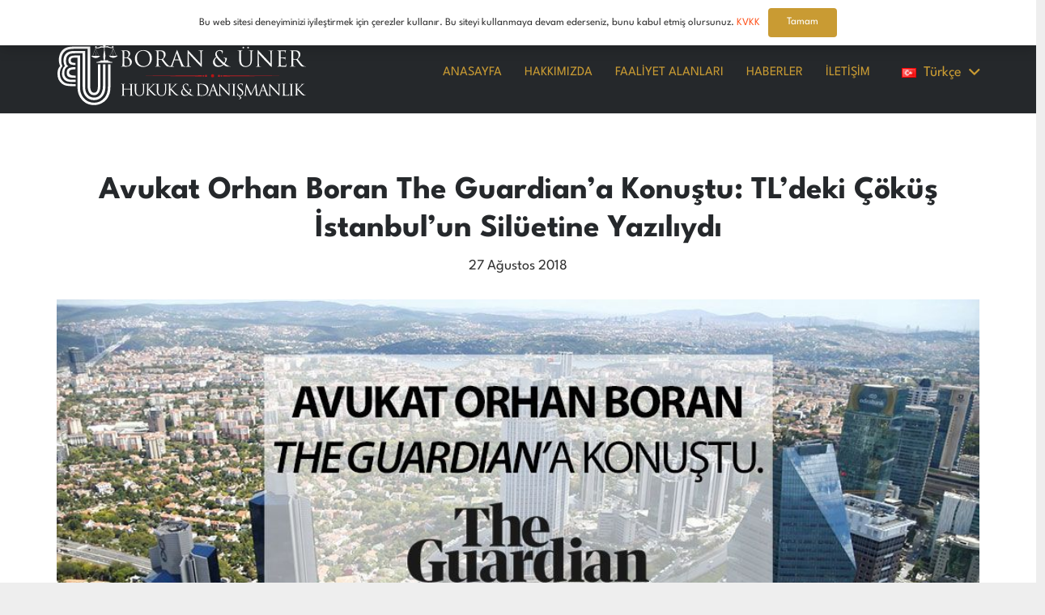

--- FILE ---
content_type: text/html; charset=UTF-8
request_url: https://www.boranunerhukuk.com/avukat-orhan-boran-the-guardiana-konustu-tldeki-cokus-istanbulun-siluetine-yaziliydi/
body_size: 22221
content:
<!DOCTYPE HTML>
<html lang="tr-TR" prefix="og: https://ogp.me/ns#">
<head>
	<meta charset="UTF-8">
	<link rel="alternate" href="https://www.boranunerhukuk.com/avukat-orhan-boran-the-guardiana-konustu-tldeki-cokus-istanbulun-siluetine-yaziliydi/" hreflang="tr" />
<link rel="alternate" href="https://www.boranunerhukuk.com/en/how-turkeys-lira-crisis-was-written-in-istanbuls-skyline/" hreflang="en" />

<!-- Rank Math&#039;a Göre Arama Motoru Optimizasyonu - https://rankmath.com/ -->
<title>Avukat Orhan Boran The Guardian&#039;a Konuştu: TL&#039;deki Çöküş İstanbul&#039;un Silüetine Yazılıydı - Boran &amp; Üner Hukuk ve Danışmanlık</title>
<meta name="description" content="İngiliz gazetesi The Guardian: Türk lirasının iki yıldır devam eden düzenli düşüşten sonra geçen hafta çökmesi küresel piyasaları ürküttü. Fakat İstanbul&#039;un"/>
<meta name="robots" content="follow, index, max-snippet:-1, max-video-preview:-1, max-image-preview:large"/>
<link rel="canonical" href="https://www.boranunerhukuk.com/avukat-orhan-boran-the-guardiana-konustu-tldeki-cokus-istanbulun-siluetine-yaziliydi/" />
<meta property="og:locale" content="tr_TR" />
<meta property="og:type" content="article" />
<meta property="og:title" content="Avukat Orhan Boran The Guardian&#039;a Konuştu: TL&#039;deki Çöküş İstanbul&#039;un Silüetine Yazılıydı - Boran &amp; Üner Hukuk ve Danışmanlık" />
<meta property="og:description" content="İngiliz gazetesi The Guardian: Türk lirasının iki yıldır devam eden düzenli düşüşten sonra geçen hafta çökmesi küresel piyasaları ürküttü. Fakat İstanbul&#039;un" />
<meta property="og:url" content="https://www.boranunerhukuk.com/avukat-orhan-boran-the-guardiana-konustu-tldeki-cokus-istanbulun-siluetine-yaziliydi/" />
<meta property="og:site_name" content="Boran &amp; Üner Hukuk ve Danışmanlık" />
<meta property="article:publisher" content="https://www.facebook.com/boranunerhukuk/" />
<meta property="article:section" content="Medya&#039;da Biz" />
<meta property="og:updated_time" content="2018-08-27T22:41:44+03:00" />
<meta property="og:image" content="https://www.boranunerhukuk.com/wp-content/uploads/2018/08/the-guardian-orhan-boran.jpg" />
<meta property="og:image:secure_url" content="https://www.boranunerhukuk.com/wp-content/uploads/2018/08/the-guardian-orhan-boran.jpg" />
<meta property="og:image:width" content="1000" />
<meta property="og:image:height" content="566" />
<meta property="og:image:alt" content="Avukat Orhan Boran The Guardian&#8217;a Konuştu: TL&#8217;deki Çöküş İstanbul&#8217;un Silüetine Yazılıydı" />
<meta property="og:image:type" content="image/jpeg" />
<meta property="article:published_time" content="2018-08-27T13:29:57+03:00" />
<meta property="article:modified_time" content="2018-08-27T22:41:44+03:00" />
<meta name="twitter:card" content="summary_large_image" />
<meta name="twitter:title" content="Avukat Orhan Boran The Guardian&#039;a Konuştu: TL&#039;deki Çöküş İstanbul&#039;un Silüetine Yazılıydı - Boran &amp; Üner Hukuk ve Danışmanlık" />
<meta name="twitter:description" content="İngiliz gazetesi The Guardian: Türk lirasının iki yıldır devam eden düzenli düşüşten sonra geçen hafta çökmesi küresel piyasaları ürküttü. Fakat İstanbul&#039;un" />
<meta name="twitter:site" content="@boranunerhukuk" />
<meta name="twitter:creator" content="@boranunerhukuk" />
<meta name="twitter:image" content="https://www.boranunerhukuk.com/wp-content/uploads/2018/08/the-guardian-orhan-boran.jpg" />
<meta name="twitter:label1" content="Yazan" />
<meta name="twitter:data1" content="admin" />
<meta name="twitter:label2" content="Okuma süresi" />
<meta name="twitter:data2" content="4 dakika" />
<script type="application/ld+json" class="rank-math-schema">{"@context":"https://schema.org","@graph":[{"@type":"Organization","@id":"https://www.boranunerhukuk.com/#organization","name":"Boran &amp; \u00dcner Hukuk ve Dan\u0131\u015fmanl\u0131k","url":"https://www.boranunerhukuk.com","sameAs":["https://www.facebook.com/boranunerhukuk/","https://twitter.com/boranunerhukuk"],"logo":{"@type":"ImageObject","@id":"https://www.boranunerhukuk.com/#logo","url":"https://www.boranunerhukuk.com/wp-content/uploads/2017/01/boran-uner-hukuk-33.jpg","contentUrl":"https://www.boranunerhukuk.com/wp-content/uploads/2017/01/boran-uner-hukuk-33.jpg","caption":"Boran &amp; \u00dcner Hukuk ve Dan\u0131\u015fmanl\u0131k","inLanguage":"tr","width":"600","height":"188"}},{"@type":"WebSite","@id":"https://www.boranunerhukuk.com/#website","url":"https://www.boranunerhukuk.com","name":"Boran &amp; \u00dcner Hukuk ve Dan\u0131\u015fmanl\u0131k","publisher":{"@id":"https://www.boranunerhukuk.com/#organization"},"inLanguage":"tr"},{"@type":"ImageObject","@id":"https://www.boranunerhukuk.com/wp-content/uploads/2018/08/the-guardian-orhan-boran.jpg","url":"https://www.boranunerhukuk.com/wp-content/uploads/2018/08/the-guardian-orhan-boran.jpg","width":"1000","height":"566","inLanguage":"tr"},{"@type":"WebPage","@id":"https://www.boranunerhukuk.com/avukat-orhan-boran-the-guardiana-konustu-tldeki-cokus-istanbulun-siluetine-yaziliydi/#webpage","url":"https://www.boranunerhukuk.com/avukat-orhan-boran-the-guardiana-konustu-tldeki-cokus-istanbulun-siluetine-yaziliydi/","name":"Avukat Orhan Boran The Guardian&#039;a Konu\u015ftu: TL&#039;deki \u00c7\u00f6k\u00fc\u015f \u0130stanbul&#039;un Sil\u00fcetine Yaz\u0131l\u0131yd\u0131 - Boran &amp; \u00dcner Hukuk ve Dan\u0131\u015fmanl\u0131k","datePublished":"2018-08-27T13:29:57+03:00","dateModified":"2018-08-27T22:41:44+03:00","isPartOf":{"@id":"https://www.boranunerhukuk.com/#website"},"primaryImageOfPage":{"@id":"https://www.boranunerhukuk.com/wp-content/uploads/2018/08/the-guardian-orhan-boran.jpg"},"inLanguage":"tr"},{"@type":"Person","@id":"https://www.boranunerhukuk.com/avukat-orhan-boran-the-guardiana-konustu-tldeki-cokus-istanbulun-siluetine-yaziliydi/#author","name":"admin","image":{"@type":"ImageObject","@id":"https://secure.gravatar.com/avatar/3faae56f60b4edeff29b0bb1304e31de4ea4c0fdfd3548d56311ba17563f7963?s=96&amp;d=mm&amp;r=g","url":"https://secure.gravatar.com/avatar/3faae56f60b4edeff29b0bb1304e31de4ea4c0fdfd3548d56311ba17563f7963?s=96&amp;d=mm&amp;r=g","caption":"admin","inLanguage":"tr"},"worksFor":{"@id":"https://www.boranunerhukuk.com/#organization"}},{"@type":"BlogPosting","headline":"Avukat Orhan Boran The Guardian&#039;a Konu\u015ftu: TL&#039;deki \u00c7\u00f6k\u00fc\u015f \u0130stanbul&#039;un Sil\u00fcetine Yaz\u0131l\u0131yd\u0131 -","datePublished":"2018-08-27T13:29:57+03:00","dateModified":"2018-08-27T22:41:44+03:00","author":{"@id":"https://www.boranunerhukuk.com/avukat-orhan-boran-the-guardiana-konustu-tldeki-cokus-istanbulun-siluetine-yaziliydi/#author","name":"admin"},"publisher":{"@id":"https://www.boranunerhukuk.com/#organization"},"description":"\u0130ngiliz gazetesi The Guardian: T\u00fcrk liras\u0131n\u0131n iki y\u0131ld\u0131r devam eden d\u00fczenli d\u00fc\u015f\u00fc\u015ften sonra ge\u00e7en hafta \u00e7\u00f6kmesi k\u00fcresel piyasalar\u0131 \u00fcrk\u00fctt\u00fc. Fakat \u0130stanbul&#039;un","name":"Avukat Orhan Boran The Guardian&#039;a Konu\u015ftu: TL&#039;deki \u00c7\u00f6k\u00fc\u015f \u0130stanbul&#039;un Sil\u00fcetine Yaz\u0131l\u0131yd\u0131 -","@id":"https://www.boranunerhukuk.com/avukat-orhan-boran-the-guardiana-konustu-tldeki-cokus-istanbulun-siluetine-yaziliydi/#richSnippet","isPartOf":{"@id":"https://www.boranunerhukuk.com/avukat-orhan-boran-the-guardiana-konustu-tldeki-cokus-istanbulun-siluetine-yaziliydi/#webpage"},"image":{"@id":"https://www.boranunerhukuk.com/wp-content/uploads/2018/08/the-guardian-orhan-boran.jpg"},"inLanguage":"tr","mainEntityOfPage":{"@id":"https://www.boranunerhukuk.com/avukat-orhan-boran-the-guardiana-konustu-tldeki-cokus-istanbulun-siluetine-yaziliydi/#webpage"}}]}</script>
<!-- /Rank Math WordPress SEO eklentisi -->

<link rel='dns-prefetch' href='//www.boranunerhukuk.com' />
<link rel='dns-prefetch' href='//www.googletagmanager.com' />
<link rel='dns-prefetch' href='//maps.googleapis.com' />
<link rel='dns-prefetch' href='//maps.gstatic.com' />
<link rel='dns-prefetch' href='//fonts.googleapis.com' />
<link rel='dns-prefetch' href='//fonts.gstatic.com' />
<link rel='dns-prefetch' href='//ajax.googleapis.com' />
<link rel='dns-prefetch' href='//apis.google.com' />
<link rel='dns-prefetch' href='//google-analytics.com' />
<link rel='dns-prefetch' href='//www.google-analytics.com' />
<link rel='dns-prefetch' href='//ssl.google-analytics.com' />
<link rel='dns-prefetch' href='//youtube.com' />
<link rel='dns-prefetch' href='//i.ytimg.com' />
<link rel='dns-prefetch' href='//api.pinterest.com' />
<link rel='dns-prefetch' href='//cdnjs.cloudflare.com' />
<link rel='dns-prefetch' href='//pixel.wp.com' />
<link rel='dns-prefetch' href='//connect.facebook.net' />
<link rel='dns-prefetch' href='//platform.twitter.com' />
<link rel='dns-prefetch' href='//syndication.twitter.com' />
<link rel='dns-prefetch' href='//platform.instagram.com' />
<link rel='dns-prefetch' href='//disqus.com' />
<link rel='dns-prefetch' href='//sitename.disqus.com' />
<link rel='dns-prefetch' href='//s7.addthis.com' />
<link rel='dns-prefetch' href='//platform.linkedin.com' />
<link rel='dns-prefetch' href='//w.sharethis.com' />
<link rel='dns-prefetch' href='//s0.wp.com' />
<link rel='dns-prefetch' href='//s.gravatar.com' />
<link rel='dns-prefetch' href='//stats.wp.com' />

<link rel="alternate" type="application/rss+xml" title="Boran &amp; Üner Hukuk ve Danışmanlık &raquo; akışı" href="https://www.boranunerhukuk.com/feed/" />
<link rel="alternate" type="application/rss+xml" title="Boran &amp; Üner Hukuk ve Danışmanlık &raquo; yorum akışı" href="https://www.boranunerhukuk.com/comments/feed/" />
<link rel="alternate" type="application/rss+xml" title="Boran &amp; Üner Hukuk ve Danışmanlık &raquo; Avukat Orhan Boran The Guardian&#8217;a Konuştu: TL&#8217;deki Çöküş İstanbul&#8217;un Silüetine Yazılıydı yorum akışı" href="https://www.boranunerhukuk.com/avukat-orhan-boran-the-guardiana-konustu-tldeki-cokus-istanbulun-siluetine-yaziliydi/feed/" />
<link rel="alternate" title="oEmbed (JSON)" type="application/json+oembed" href="https://www.boranunerhukuk.com/wp-json/oembed/1.0/embed?url=https%3A%2F%2Fwww.boranunerhukuk.com%2Favukat-orhan-boran-the-guardiana-konustu-tldeki-cokus-istanbulun-siluetine-yaziliydi%2F&#038;lang=tr" />
<link rel="alternate" title="oEmbed (XML)" type="text/xml+oembed" href="https://www.boranunerhukuk.com/wp-json/oembed/1.0/embed?url=https%3A%2F%2Fwww.boranunerhukuk.com%2Favukat-orhan-boran-the-guardiana-konustu-tldeki-cokus-istanbulun-siluetine-yaziliydi%2F&#038;format=xml&#038;lang=tr" />
<meta name="viewport" content="width=device-width, initial-scale=1">
<meta name="SKYPE_TOOLBAR" content="SKYPE_TOOLBAR_PARSER_COMPATIBLE">
<meta name="theme-color" content="#f5f5f5">
<meta property="og:locale:alternate" content="en-US">
<style id='wp-img-auto-sizes-contain-inline-css'>
img:is([sizes=auto i],[sizes^="auto," i]){contain-intrinsic-size:3000px 1500px}
/*# sourceURL=wp-img-auto-sizes-contain-inline-css */
</style>
<style id='wp-emoji-styles-inline-css'>

	img.wp-smiley, img.emoji {
		display: inline !important;
		border: none !important;
		box-shadow: none !important;
		height: 1em !important;
		width: 1em !important;
		margin: 0 0.07em !important;
		vertical-align: -0.1em !important;
		background: none !important;
		padding: 0 !important;
	}
/*# sourceURL=wp-emoji-styles-inline-css */
</style>
<link data-minify="1" rel='stylesheet' id='intelliwidget-css' href='https://www.boranunerhukuk.com/wp-content/cache/min/1/wp-content/plugins/intelliwidget-per-page-featured-posts-and-menus/templates/intelliwidget.css?ver=1767620516' media='all' />
<link data-minify="1" rel='stylesheet' id='us-theme-css' href='https://www.boranunerhukuk.com/wp-content/cache/min/1/wp-content/uploads/us-assets/www.boranunerhukuk.com.css?ver=1767620516' media='all' />
<link data-minify="1" rel='stylesheet' id='theme-style-css' href='https://www.boranunerhukuk.com/wp-content/cache/min/1/wp-content/themes/Impreza-child/style.css?ver=1767620516' media='all' />
<link data-minify="1" rel='stylesheet' id='bsf-Defaults-css' href='https://www.boranunerhukuk.com/wp-content/cache/min/1/wp-content/uploads/smile_fonts/Defaults/Defaults.css?ver=1767620516' media='all' />
<style id='rocket-lazyload-inline-css'>
.rll-youtube-player{position:relative;padding-bottom:56.23%;height:0;overflow:hidden;max-width:100%;}.rll-youtube-player:focus-within{outline: 2px solid currentColor;outline-offset: 5px;}.rll-youtube-player iframe{position:absolute;top:0;left:0;width:100%;height:100%;z-index:100;background:0 0}.rll-youtube-player img{bottom:0;display:block;left:0;margin:auto;max-width:100%;width:100%;position:absolute;right:0;top:0;border:none;height:auto;-webkit-transition:.4s all;-moz-transition:.4s all;transition:.4s all}.rll-youtube-player img:hover{-webkit-filter:brightness(75%)}.rll-youtube-player .play{height:100%;width:100%;left:0;top:0;position:absolute;background:url(https://www.boranunerhukuk.com/wp-content/plugins/wp-rocket/assets/img/youtube.png) no-repeat center;background-color: transparent !important;cursor:pointer;border:none;}
/*# sourceURL=rocket-lazyload-inline-css */
</style>
<script src="https://www.boranunerhukuk.com/wp-includes/js/jquery/jquery.min.js?ver=3.7.1" id="jquery-core-js"></script>
<script src="https://www.boranunerhukuk.com/wp-includes/js/jquery/jquery-migrate.min.js?ver=3.4.1" id="jquery-migrate-js"></script>

<!-- Site Kit tarafından eklenen Google etiketi (gtag.js) snippet&#039;i -->
<!-- Google Analytics snippet added by Site Kit -->
<script src="https://www.googletagmanager.com/gtag/js?id=G-C6QG1QZJ7R" id="google_gtagjs-js" async></script>
<script id="google_gtagjs-js-after">
window.dataLayer = window.dataLayer || [];function gtag(){dataLayer.push(arguments);}
gtag("set","linker",{"domains":["www.boranunerhukuk.com"]});
gtag("js", new Date());
gtag("set", "developer_id.dZTNiMT", true);
gtag("config", "G-C6QG1QZJ7R", {"googlesitekit_post_date":"20180827"});
//# sourceURL=google_gtagjs-js-after
</script>
<script></script><link rel="https://api.w.org/" href="https://www.boranunerhukuk.com/wp-json/" /><link rel="alternate" title="JSON" type="application/json" href="https://www.boranunerhukuk.com/wp-json/wp/v2/posts/6084" /><link rel="EditURI" type="application/rsd+xml" title="RSD" href="https://www.boranunerhukuk.com/xmlrpc.php?rsd" />
<meta name="generator" content="WordPress 6.9" />
<link rel='shortlink' href='https://www.boranunerhukuk.com/?p=6084' />
<meta name="generator" content="Site Kit by Google 1.167.0" />		<script id="us_add_no_touch">
			if ( ! /Android|webOS|iPhone|iPad|iPod|BlackBerry|IEMobile|Opera Mini/i.test( navigator.userAgent ) ) {
				document.documentElement.classList.add( "no-touch" );
			}
		</script>
				<script id="us_color_scheme_switch_class">
			if ( document.cookie.includes( "us_color_scheme_switch_is_on=true" ) ) {
				document.documentElement.classList.add( "us-color-scheme-on" );
			}
		</script>
		<meta name="generator" content="Powered by WPBakery Page Builder - drag and drop page builder for WordPress."/>
<link rel="icon" href="https://www.boranunerhukuk.com/wp-content/uploads/2017/01/boran-sade-logo-150x150.png" sizes="32x32" />
<link rel="icon" href="https://www.boranunerhukuk.com/wp-content/uploads/2017/01/boran-sade-logo.png" sizes="192x192" />
<link rel="apple-touch-icon" href="https://www.boranunerhukuk.com/wp-content/uploads/2017/01/boran-sade-logo.png" />
<meta name="msapplication-TileImage" content="https://www.boranunerhukuk.com/wp-content/uploads/2017/01/boran-sade-logo.png" />
<noscript><style> .wpb_animate_when_almost_visible { opacity: 1; }</style></noscript><noscript><style id="rocket-lazyload-nojs-css">.rll-youtube-player, [data-lazy-src]{display:none !important;}</style></noscript>		<style id="us-icon-fonts">@font-face{font-display:block;font-style:normal;font-family:"fontawesome";font-weight:900;src:url("//www.boranunerhukuk.com/wp-content/themes/Impreza/fonts/fa-solid-900.woff2?ver=8.35.2") format("woff2")}.fas{font-family:"fontawesome";font-weight:900}@font-face{font-display:block;font-style:normal;font-family:"fontawesome";font-weight:400;src:url("//www.boranunerhukuk.com/wp-content/themes/Impreza/fonts/fa-regular-400.woff2?ver=8.35.2") format("woff2")}.far{font-family:"fontawesome";font-weight:400}@font-face{font-display:block;font-style:normal;font-family:"fontawesome";font-weight:300;src:url("//www.boranunerhukuk.com/wp-content/themes/Impreza/fonts/fa-light-300.woff2?ver=8.35.2") format("woff2")}.fal{font-family:"fontawesome";font-weight:300}@font-face{font-display:block;font-style:normal;font-family:"Font Awesome 5 Duotone";font-weight:900;src:url("//www.boranunerhukuk.com/wp-content/themes/Impreza/fonts/fa-duotone-900.woff2?ver=8.35.2") format("woff2")}.fad{font-family:"Font Awesome 5 Duotone";font-weight:900}.fad{position:relative}.fad:before{position:absolute}.fad:after{opacity:0.4}@font-face{font-display:block;font-style:normal;font-family:"Font Awesome 5 Brands";font-weight:400;src:url("//www.boranunerhukuk.com/wp-content/themes/Impreza/fonts/fa-brands-400.woff2?ver=8.35.2") format("woff2")}.fab{font-family:"Font Awesome 5 Brands";font-weight:400}@font-face{font-display:block;font-style:normal;font-family:"Material Icons";font-weight:400;src:url("//www.boranunerhukuk.com/wp-content/themes/Impreza/fonts/material-icons.woff2?ver=8.35.2") format("woff2")}.material-icons{font-family:"Material Icons";font-weight:400}</style>
				<style id="us-current-header-css"> .l-subheader.at_top,.l-subheader.at_top .w-dropdown-list,.l-subheader.at_top .type_mobile .w-nav-list.level_1{background:var(--color-header-top-bg);color:var(--color-header-top-text)}.no-touch .l-subheader.at_top a:hover,.no-touch .l-header.bg_transparent .l-subheader.at_top .w-dropdown.opened a:hover{color:var(--color-header-top-text-hover)}.l-header.bg_transparent:not(.sticky) .l-subheader.at_top{background:var(--color-header-top-transparent-bg);color:var(--color-header-top-transparent-text)}.no-touch .l-header.bg_transparent:not(.sticky) .at_top .w-cart-link:hover,.no-touch .l-header.bg_transparent:not(.sticky) .at_top .w-text a:hover,.no-touch .l-header.bg_transparent:not(.sticky) .at_top .w-html a:hover,.no-touch .l-header.bg_transparent:not(.sticky) .at_top .w-nav>a:hover,.no-touch .l-header.bg_transparent:not(.sticky) .at_top .w-menu a:hover,.no-touch .l-header.bg_transparent:not(.sticky) .at_top .w-search>a:hover,.no-touch .l-header.bg_transparent:not(.sticky) .at_top .w-socials.color_text a:hover,.no-touch .l-header.bg_transparent:not(.sticky) .at_top .w-socials.color_link a:hover,.no-touch .l-header.bg_transparent:not(.sticky) .at_top .w-dropdown a:hover,.no-touch .l-header.bg_transparent:not(.sticky) .at_top .type_desktop .menu-item.level_1:hover>a{color:var(--color-header-transparent-text-hover)}.l-subheader.at_middle,.l-subheader.at_middle .w-dropdown-list,.l-subheader.at_middle .type_mobile .w-nav-list.level_1{background:var(--color-header-middle-bg);color:var(--color-header-middle-text)}.no-touch .l-subheader.at_middle a:hover,.no-touch .l-header.bg_transparent .l-subheader.at_middle .w-dropdown.opened a:hover{color:var(--color-header-middle-text-hover)}.l-header.bg_transparent:not(.sticky) .l-subheader.at_middle{background:var(--color-header-transparent-bg);color:var(--color-header-transparent-text)}.no-touch .l-header.bg_transparent:not(.sticky) .at_middle .w-cart-link:hover,.no-touch .l-header.bg_transparent:not(.sticky) .at_middle .w-text a:hover,.no-touch .l-header.bg_transparent:not(.sticky) .at_middle .w-html a:hover,.no-touch .l-header.bg_transparent:not(.sticky) .at_middle .w-nav>a:hover,.no-touch .l-header.bg_transparent:not(.sticky) .at_middle .w-menu a:hover,.no-touch .l-header.bg_transparent:not(.sticky) .at_middle .w-search>a:hover,.no-touch .l-header.bg_transparent:not(.sticky) .at_middle .w-socials.color_text a:hover,.no-touch .l-header.bg_transparent:not(.sticky) .at_middle .w-socials.color_link a:hover,.no-touch .l-header.bg_transparent:not(.sticky) .at_middle .w-dropdown a:hover,.no-touch .l-header.bg_transparent:not(.sticky) .at_middle .type_desktop .menu-item.level_1:hover>a{color:var(--color-header-transparent-text-hover)}.header_ver .l-header{background:var(--color-header-middle-bg);color:var(--color-header-middle-text)}@media (min-width:902px){.hidden_for_default{display:none!important}.l-subheader.at_bottom{display:none}.l-header{position:relative;z-index:111;width:100%}.l-subheader{margin:0 auto}.l-subheader.width_full{padding-left:1.5rem;padding-right:1.5rem}.l-subheader-h{display:flex;align-items:center;position:relative;margin:0 auto;max-width:var(--site-content-width,1200px);height:inherit}.w-header-show{display:none}.l-header.pos_fixed{position:fixed;left:0}.l-header.pos_fixed:not(.notransition) .l-subheader{transition-property:transform,background,box-shadow,line-height,height;transition-duration:.3s;transition-timing-function:cubic-bezier(.78,.13,.15,.86)}.headerinpos_bottom.sticky_first_section .l-header.pos_fixed{position:fixed!important}.header_hor .l-header.sticky_auto_hide{transition:transform .3s cubic-bezier(.78,.13,.15,.86) .1s}.header_hor .l-header.sticky_auto_hide.down{transform:translateY(-110%)}.l-header.bg_transparent:not(.sticky) .l-subheader{box-shadow:none!important;background:none}.l-header.bg_transparent~.l-main .l-section.width_full.height_auto:first-of-type>.l-section-h{padding-top:0!important;padding-bottom:0!important}.l-header.pos_static.bg_transparent{position:absolute;left:0}.l-subheader.width_full .l-subheader-h{max-width:none!important}.l-header.shadow_thin .l-subheader.at_middle,.l-header.shadow_thin .l-subheader.at_bottom{box-shadow:0 1px 0 rgba(0,0,0,0.08)}.l-header.shadow_wide .l-subheader.at_middle,.l-header.shadow_wide .l-subheader.at_bottom{box-shadow:0 3px 5px -1px rgba(0,0,0,0.1),0 2px 1px -1px rgba(0,0,0,0.05)}.header_hor .l-subheader-cell>.w-cart{margin-left:0;margin-right:0}:root{--header-height:140px;--header-sticky-height:70px}.l-header:before{content:'140'}.l-header.sticky:before{content:'70'}.l-subheader.at_top{line-height:40px;height:40px}.l-header.sticky .l-subheader.at_top{line-height:0px;height:0px;overflow:hidden}.l-subheader.at_middle{line-height:100px;height:100px}.l-header.sticky .l-subheader.at_middle{line-height:70px;height:70px}.l-subheader.at_bottom{line-height:40px;height:40px}.l-header.sticky .l-subheader.at_bottom{line-height:40px;height:40px}.headerinpos_above .l-header.pos_fixed{overflow:hidden;transition:transform 0.3s;transform:translate3d(0,-100%,0)}.headerinpos_above .l-header.pos_fixed.sticky{overflow:visible;transform:none}.headerinpos_above .l-header.pos_fixed~.l-section>.l-section-h,.headerinpos_above .l-header.pos_fixed~.l-main .l-section:first-of-type>.l-section-h{padding-top:0!important}.headerinpos_below .l-header.pos_fixed:not(.sticky){position:absolute;top:100%}.headerinpos_below .l-header.pos_fixed~.l-main>.l-section:first-of-type>.l-section-h{padding-top:0!important}.headerinpos_below .l-header.pos_fixed~.l-main .l-section.full_height:nth-of-type(2){min-height:100vh}.headerinpos_below .l-header.pos_fixed~.l-main>.l-section:nth-of-type(2)>.l-section-h{padding-top:var(--header-height)}.headerinpos_bottom .l-header.pos_fixed:not(.sticky){position:absolute;top:100vh}.headerinpos_bottom .l-header.pos_fixed~.l-main>.l-section:first-of-type>.l-section-h{padding-top:0!important}.headerinpos_bottom .l-header.pos_fixed~.l-main>.l-section:first-of-type>.l-section-h{padding-bottom:var(--header-height)}.headerinpos_bottom .l-header.pos_fixed.bg_transparent~.l-main .l-section.valign_center:not(.height_auto):first-of-type>.l-section-h{top:calc( var(--header-height) / 2 )}.headerinpos_bottom .l-header.pos_fixed:not(.sticky) .w-cart-dropdown,.headerinpos_bottom .l-header.pos_fixed:not(.sticky) .w-nav.type_desktop .w-nav-list.level_2{bottom:100%;transform-origin:0 100%}.headerinpos_bottom .l-header.pos_fixed:not(.sticky) .w-nav.type_mobile.m_layout_dropdown .w-nav-list.level_1{top:auto;bottom:100%;box-shadow:var(--box-shadow-up)}.headerinpos_bottom .l-header.pos_fixed:not(.sticky) .w-nav.type_desktop .w-nav-list.level_3,.headerinpos_bottom .l-header.pos_fixed:not(.sticky) .w-nav.type_desktop .w-nav-list.level_4{top:auto;bottom:0;transform-origin:0 100%}.headerinpos_bottom .l-header.pos_fixed:not(.sticky) .w-dropdown-list{top:auto;bottom:-0.4em;padding-top:0.4em;padding-bottom:2.4em}.admin-bar .l-header.pos_static.bg_solid~.l-main .l-section.full_height:first-of-type{min-height:calc( 100vh - var(--header-height) - 32px )}.admin-bar .l-header.pos_fixed:not(.sticky_auto_hide)~.l-main .l-section.full_height:not(:first-of-type){min-height:calc( 100vh - var(--header-sticky-height) - 32px )}.admin-bar.headerinpos_below .l-header.pos_fixed~.l-main .l-section.full_height:nth-of-type(2){min-height:calc(100vh - 32px)}}@media (min-width:902px) and (max-width:901px){.hidden_for_laptops{display:none!important}.l-subheader.at_bottom{display:none}.l-header{position:relative;z-index:111;width:100%}.l-subheader{margin:0 auto}.l-subheader.width_full{padding-left:1.5rem;padding-right:1.5rem}.l-subheader-h{display:flex;align-items:center;position:relative;margin:0 auto;max-width:var(--site-content-width,1200px);height:inherit}.w-header-show{display:none}.l-header.pos_fixed{position:fixed;left:0}.l-header.pos_fixed:not(.notransition) .l-subheader{transition-property:transform,background,box-shadow,line-height,height;transition-duration:.3s;transition-timing-function:cubic-bezier(.78,.13,.15,.86)}.headerinpos_bottom.sticky_first_section .l-header.pos_fixed{position:fixed!important}.header_hor .l-header.sticky_auto_hide{transition:transform .3s cubic-bezier(.78,.13,.15,.86) .1s}.header_hor .l-header.sticky_auto_hide.down{transform:translateY(-110%)}.l-header.bg_transparent:not(.sticky) .l-subheader{box-shadow:none!important;background:none}.l-header.bg_transparent~.l-main .l-section.width_full.height_auto:first-of-type>.l-section-h{padding-top:0!important;padding-bottom:0!important}.l-header.pos_static.bg_transparent{position:absolute;left:0}.l-subheader.width_full .l-subheader-h{max-width:none!important}.l-header.shadow_thin .l-subheader.at_middle,.l-header.shadow_thin .l-subheader.at_bottom{box-shadow:0 1px 0 rgba(0,0,0,0.08)}.l-header.shadow_wide .l-subheader.at_middle,.l-header.shadow_wide .l-subheader.at_bottom{box-shadow:0 3px 5px -1px rgba(0,0,0,0.1),0 2px 1px -1px rgba(0,0,0,0.05)}.header_hor .l-subheader-cell>.w-cart{margin-left:0;margin-right:0}:root{--header-height:140px;--header-sticky-height:70px}.l-header:before{content:'140'}.l-header.sticky:before{content:'70'}.l-subheader.at_top{line-height:40px;height:40px}.l-header.sticky .l-subheader.at_top{line-height:0px;height:0px;overflow:hidden}.l-subheader.at_middle{line-height:100px;height:100px}.l-header.sticky .l-subheader.at_middle{line-height:70px;height:70px}.l-subheader.at_bottom{line-height:40px;height:40px}.l-header.sticky .l-subheader.at_bottom{line-height:40px;height:40px}.headerinpos_above .l-header.pos_fixed{overflow:hidden;transition:transform 0.3s;transform:translate3d(0,-100%,0)}.headerinpos_above .l-header.pos_fixed.sticky{overflow:visible;transform:none}.headerinpos_above .l-header.pos_fixed~.l-section>.l-section-h,.headerinpos_above .l-header.pos_fixed~.l-main .l-section:first-of-type>.l-section-h{padding-top:0!important}.headerinpos_below .l-header.pos_fixed:not(.sticky){position:absolute;top:100%}.headerinpos_below .l-header.pos_fixed~.l-main>.l-section:first-of-type>.l-section-h{padding-top:0!important}.headerinpos_below .l-header.pos_fixed~.l-main .l-section.full_height:nth-of-type(2){min-height:100vh}.headerinpos_below .l-header.pos_fixed~.l-main>.l-section:nth-of-type(2)>.l-section-h{padding-top:var(--header-height)}.headerinpos_bottom .l-header.pos_fixed:not(.sticky){position:absolute;top:100vh}.headerinpos_bottom .l-header.pos_fixed~.l-main>.l-section:first-of-type>.l-section-h{padding-top:0!important}.headerinpos_bottom .l-header.pos_fixed~.l-main>.l-section:first-of-type>.l-section-h{padding-bottom:var(--header-height)}.headerinpos_bottom .l-header.pos_fixed.bg_transparent~.l-main .l-section.valign_center:not(.height_auto):first-of-type>.l-section-h{top:calc( var(--header-height) / 2 )}.headerinpos_bottom .l-header.pos_fixed:not(.sticky) .w-cart-dropdown,.headerinpos_bottom .l-header.pos_fixed:not(.sticky) .w-nav.type_desktop .w-nav-list.level_2{bottom:100%;transform-origin:0 100%}.headerinpos_bottom .l-header.pos_fixed:not(.sticky) .w-nav.type_mobile.m_layout_dropdown .w-nav-list.level_1{top:auto;bottom:100%;box-shadow:var(--box-shadow-up)}.headerinpos_bottom .l-header.pos_fixed:not(.sticky) .w-nav.type_desktop .w-nav-list.level_3,.headerinpos_bottom .l-header.pos_fixed:not(.sticky) .w-nav.type_desktop .w-nav-list.level_4{top:auto;bottom:0;transform-origin:0 100%}.headerinpos_bottom .l-header.pos_fixed:not(.sticky) .w-dropdown-list{top:auto;bottom:-0.4em;padding-top:0.4em;padding-bottom:2.4em}.admin-bar .l-header.pos_static.bg_solid~.l-main .l-section.full_height:first-of-type{min-height:calc( 100vh - var(--header-height) - 32px )}.admin-bar .l-header.pos_fixed:not(.sticky_auto_hide)~.l-main .l-section.full_height:not(:first-of-type){min-height:calc( 100vh - var(--header-sticky-height) - 32px )}.admin-bar.headerinpos_below .l-header.pos_fixed~.l-main .l-section.full_height:nth-of-type(2){min-height:calc(100vh - 32px)}}@media (min-width:602px) and (max-width:901px){.hidden_for_tablets{display:none!important}.l-subheader.at_bottom{display:none}.l-header{position:relative;z-index:111;width:100%}.l-subheader{margin:0 auto}.l-subheader.width_full{padding-left:1.5rem;padding-right:1.5rem}.l-subheader-h{display:flex;align-items:center;position:relative;margin:0 auto;max-width:var(--site-content-width,1200px);height:inherit}.w-header-show{display:none}.l-header.pos_fixed{position:fixed;left:0}.l-header.pos_fixed:not(.notransition) .l-subheader{transition-property:transform,background,box-shadow,line-height,height;transition-duration:.3s;transition-timing-function:cubic-bezier(.78,.13,.15,.86)}.headerinpos_bottom.sticky_first_section .l-header.pos_fixed{position:fixed!important}.header_hor .l-header.sticky_auto_hide{transition:transform .3s cubic-bezier(.78,.13,.15,.86) .1s}.header_hor .l-header.sticky_auto_hide.down{transform:translateY(-110%)}.l-header.bg_transparent:not(.sticky) .l-subheader{box-shadow:none!important;background:none}.l-header.bg_transparent~.l-main .l-section.width_full.height_auto:first-of-type>.l-section-h{padding-top:0!important;padding-bottom:0!important}.l-header.pos_static.bg_transparent{position:absolute;left:0}.l-subheader.width_full .l-subheader-h{max-width:none!important}.l-header.shadow_thin .l-subheader.at_middle,.l-header.shadow_thin .l-subheader.at_bottom{box-shadow:0 1px 0 rgba(0,0,0,0.08)}.l-header.shadow_wide .l-subheader.at_middle,.l-header.shadow_wide .l-subheader.at_bottom{box-shadow:0 3px 5px -1px rgba(0,0,0,0.1),0 2px 1px -1px rgba(0,0,0,0.05)}.header_hor .l-subheader-cell>.w-cart{margin-left:0;margin-right:0}:root{--header-height:116px;--header-sticky-height:60px}.l-header:before{content:'116'}.l-header.sticky:before{content:'60'}.l-subheader.at_top{line-height:36px;height:36px}.l-header.sticky .l-subheader.at_top{line-height:0px;height:0px;overflow:hidden}.l-subheader.at_middle{line-height:80px;height:80px}.l-header.sticky .l-subheader.at_middle{line-height:60px;height:60px}.l-subheader.at_bottom{line-height:50px;height:50px}.l-header.sticky .l-subheader.at_bottom{line-height:50px;height:50px}}@media (max-width:601px){.hidden_for_mobiles{display:none!important}.l-subheader.at_top{display:none}.l-subheader.at_bottom{display:none}.l-header{position:relative;z-index:111;width:100%}.l-subheader{margin:0 auto}.l-subheader.width_full{padding-left:1.5rem;padding-right:1.5rem}.l-subheader-h{display:flex;align-items:center;position:relative;margin:0 auto;max-width:var(--site-content-width,1200px);height:inherit}.w-header-show{display:none}.l-header.pos_fixed{position:fixed;left:0}.l-header.pos_fixed:not(.notransition) .l-subheader{transition-property:transform,background,box-shadow,line-height,height;transition-duration:.3s;transition-timing-function:cubic-bezier(.78,.13,.15,.86)}.headerinpos_bottom.sticky_first_section .l-header.pos_fixed{position:fixed!important}.header_hor .l-header.sticky_auto_hide{transition:transform .3s cubic-bezier(.78,.13,.15,.86) .1s}.header_hor .l-header.sticky_auto_hide.down{transform:translateY(-110%)}.l-header.bg_transparent:not(.sticky) .l-subheader{box-shadow:none!important;background:none}.l-header.bg_transparent~.l-main .l-section.width_full.height_auto:first-of-type>.l-section-h{padding-top:0!important;padding-bottom:0!important}.l-header.pos_static.bg_transparent{position:absolute;left:0}.l-subheader.width_full .l-subheader-h{max-width:none!important}.l-header.shadow_thin .l-subheader.at_middle,.l-header.shadow_thin .l-subheader.at_bottom{box-shadow:0 1px 0 rgba(0,0,0,0.08)}.l-header.shadow_wide .l-subheader.at_middle,.l-header.shadow_wide .l-subheader.at_bottom{box-shadow:0 3px 5px -1px rgba(0,0,0,0.1),0 2px 1px -1px rgba(0,0,0,0.05)}.header_hor .l-subheader-cell>.w-cart{margin-left:0;margin-right:0}:root{--header-height:50px;--header-sticky-height:50px}.l-header:before{content:'50'}.l-header.sticky:before{content:'50'}.l-subheader.at_top{line-height:36px;height:36px}.l-header.sticky .l-subheader.at_top{line-height:0px;height:0px;overflow:hidden}.l-subheader.at_middle{line-height:50px;height:50px}.l-header.sticky .l-subheader.at_middle{line-height:50px;height:50px}.l-subheader.at_bottom{line-height:50px;height:50px}.l-header.sticky .l-subheader.at_bottom{line-height:50px;height:50px}}@media (min-width:902px){.ush_image_1{height:90px!important}.l-header.sticky .ush_image_1{height:60px!important}}@media (min-width:902px) and (max-width:901px){.ush_image_1{height:30px!important}.l-header.sticky .ush_image_1{height:30px!important}}@media (min-width:602px) and (max-width:901px){.ush_image_1{height:70px!important}.l-header.sticky .ush_image_1{height:50px!important}}@media (max-width:601px){.ush_image_1{height:40px!important}.l-header.sticky .ush_image_1{height:40px!important}}.header_hor .ush_menu_1.type_desktop .menu-item.level_1>a:not(.w-btn){padding-left:14px;padding-right:14px}.header_hor .ush_menu_1.type_desktop .menu-item.level_1>a.w-btn{margin-left:14px;margin-right:14px}.header_hor .ush_menu_1.type_desktop.align-edges>.w-nav-list.level_1{margin-left:-14px;margin-right:-14px}.header_ver .ush_menu_1.type_desktop .menu-item.level_1>a:not(.w-btn){padding-top:14px;padding-bottom:14px}.header_ver .ush_menu_1.type_desktop .menu-item.level_1>a.w-btn{margin-top:14px;margin-bottom:14px}.ush_menu_1.type_desktop .menu-item:not(.level_1){font-size:15px}.ush_menu_1.type_mobile .w-nav-anchor.level_1,.ush_menu_1.type_mobile .w-nav-anchor.level_1 + .w-nav-arrow{font-size:16px}.ush_menu_1.type_mobile .w-nav-anchor:not(.level_1),.ush_menu_1.type_mobile .w-nav-anchor:not(.level_1) + .w-nav-arrow{font-size:15px}@media (min-width:902px){.ush_menu_1 .w-nav-icon{font-size:20px}}@media (min-width:902px) and (max-width:901px){.ush_menu_1 .w-nav-icon{font-size:32px}}@media (min-width:602px) and (max-width:901px){.ush_menu_1 .w-nav-icon{font-size:20px}}@media (max-width:601px){.ush_menu_1 .w-nav-icon{font-size:20px}}.ush_menu_1 .w-nav-icon>div{border-width:3px}@media screen and (max-width:999px){.w-nav.ush_menu_1>.w-nav-list.level_1{display:none}.ush_menu_1 .w-nav-control{display:block}}.ush_menu_1 .w-nav-item.level_1>a:not(.w-btn):focus,.no-touch .ush_menu_1 .w-nav-item.level_1.opened>a:not(.w-btn),.no-touch .ush_menu_1 .w-nav-item.level_1:hover>a:not(.w-btn){background:transparent;color:#ff5722}.ush_menu_1 .w-nav-item.level_1.current-menu-item>a:not(.w-btn),.ush_menu_1 .w-nav-item.level_1.current-menu-ancestor>a:not(.w-btn),.ush_menu_1 .w-nav-item.level_1.current-page-ancestor>a:not(.w-btn){background:;color:#c99b33}.l-header.bg_transparent:not(.sticky) .ush_menu_1.type_desktop .w-nav-item.level_1.current-menu-item>a:not(.w-btn),.l-header.bg_transparent:not(.sticky) .ush_menu_1.type_desktop .w-nav-item.level_1.current-menu-ancestor>a:not(.w-btn),.l-header.bg_transparent:not(.sticky) .ush_menu_1.type_desktop .w-nav-item.level_1.current-page-ancestor>a:not(.w-btn){background:transparent;color:#ffffff}.ush_menu_1 .w-nav-list:not(.level_1){background:#25282b;color:#c2c4c5}.no-touch .ush_menu_1 .w-nav-item:not(.level_1)>a:focus,.no-touch .ush_menu_1 .w-nav-item:not(.level_1):hover>a{background:#25282b;color:#ffffff}.ush_menu_1 .w-nav-item:not(.level_1).current-menu-item>a,.ush_menu_1 .w-nav-item:not(.level_1).current-menu-ancestor>a,.ush_menu_1 .w-nav-item:not(.level_1).current-page-ancestor>a{background:#25282b;color:#c99b33}.ush_text_2{font-size:14px!important}.ush_text_3{font-size:14px!important}.ush_socials_1{font-size:18px!important}.ush_menu_1{font-size:16px!important}.ush_image_1{height:80px!important}@media (min-width:601px) and (max-width:1024px){.ush_text_2{font-size:13px!important}.ush_text_3{font-size:13px!important}.ush_socials_1{font-size:18px!important}.ush_image_1{height:50px!important}}@media (max-width:600px){.ush_text_2{font-size:13px!important}.ush_text_3{font-size:13px!important}.ush_socials_1{font-size:18px!important}.ush_image_1{height:30px!important}}</style>
		<style id="us-design-options-css">.us_custom_ff055d21{color:#1a1a1a!important;font-size:30px!important;line-height:1.2!important;font-family:var(--h1-font-family)!important;font-weight:200!important}.us_custom_e2aee182{font-family:var(--h1-font-family)!important}</style><style id='global-styles-inline-css'>
:root{--wp--preset--aspect-ratio--square: 1;--wp--preset--aspect-ratio--4-3: 4/3;--wp--preset--aspect-ratio--3-4: 3/4;--wp--preset--aspect-ratio--3-2: 3/2;--wp--preset--aspect-ratio--2-3: 2/3;--wp--preset--aspect-ratio--16-9: 16/9;--wp--preset--aspect-ratio--9-16: 9/16;--wp--preset--color--black: #000000;--wp--preset--color--cyan-bluish-gray: #abb8c3;--wp--preset--color--white: #ffffff;--wp--preset--color--pale-pink: #f78da7;--wp--preset--color--vivid-red: #cf2e2e;--wp--preset--color--luminous-vivid-orange: #ff6900;--wp--preset--color--luminous-vivid-amber: #fcb900;--wp--preset--color--light-green-cyan: #7bdcb5;--wp--preset--color--vivid-green-cyan: #00d084;--wp--preset--color--pale-cyan-blue: #8ed1fc;--wp--preset--color--vivid-cyan-blue: #0693e3;--wp--preset--color--vivid-purple: #9b51e0;--wp--preset--gradient--vivid-cyan-blue-to-vivid-purple: linear-gradient(135deg,rgb(6,147,227) 0%,rgb(155,81,224) 100%);--wp--preset--gradient--light-green-cyan-to-vivid-green-cyan: linear-gradient(135deg,rgb(122,220,180) 0%,rgb(0,208,130) 100%);--wp--preset--gradient--luminous-vivid-amber-to-luminous-vivid-orange: linear-gradient(135deg,rgb(252,185,0) 0%,rgb(255,105,0) 100%);--wp--preset--gradient--luminous-vivid-orange-to-vivid-red: linear-gradient(135deg,rgb(255,105,0) 0%,rgb(207,46,46) 100%);--wp--preset--gradient--very-light-gray-to-cyan-bluish-gray: linear-gradient(135deg,rgb(238,238,238) 0%,rgb(169,184,195) 100%);--wp--preset--gradient--cool-to-warm-spectrum: linear-gradient(135deg,rgb(74,234,220) 0%,rgb(151,120,209) 20%,rgb(207,42,186) 40%,rgb(238,44,130) 60%,rgb(251,105,98) 80%,rgb(254,248,76) 100%);--wp--preset--gradient--blush-light-purple: linear-gradient(135deg,rgb(255,206,236) 0%,rgb(152,150,240) 100%);--wp--preset--gradient--blush-bordeaux: linear-gradient(135deg,rgb(254,205,165) 0%,rgb(254,45,45) 50%,rgb(107,0,62) 100%);--wp--preset--gradient--luminous-dusk: linear-gradient(135deg,rgb(255,203,112) 0%,rgb(199,81,192) 50%,rgb(65,88,208) 100%);--wp--preset--gradient--pale-ocean: linear-gradient(135deg,rgb(255,245,203) 0%,rgb(182,227,212) 50%,rgb(51,167,181) 100%);--wp--preset--gradient--electric-grass: linear-gradient(135deg,rgb(202,248,128) 0%,rgb(113,206,126) 100%);--wp--preset--gradient--midnight: linear-gradient(135deg,rgb(2,3,129) 0%,rgb(40,116,252) 100%);--wp--preset--font-size--small: 13px;--wp--preset--font-size--medium: 20px;--wp--preset--font-size--large: 36px;--wp--preset--font-size--x-large: 42px;--wp--preset--spacing--20: 0.44rem;--wp--preset--spacing--30: 0.67rem;--wp--preset--spacing--40: 1rem;--wp--preset--spacing--50: 1.5rem;--wp--preset--spacing--60: 2.25rem;--wp--preset--spacing--70: 3.38rem;--wp--preset--spacing--80: 5.06rem;--wp--preset--shadow--natural: 6px 6px 9px rgba(0, 0, 0, 0.2);--wp--preset--shadow--deep: 12px 12px 50px rgba(0, 0, 0, 0.4);--wp--preset--shadow--sharp: 6px 6px 0px rgba(0, 0, 0, 0.2);--wp--preset--shadow--outlined: 6px 6px 0px -3px rgb(255, 255, 255), 6px 6px rgb(0, 0, 0);--wp--preset--shadow--crisp: 6px 6px 0px rgb(0, 0, 0);}:where(.is-layout-flex){gap: 0.5em;}:where(.is-layout-grid){gap: 0.5em;}body .is-layout-flex{display: flex;}.is-layout-flex{flex-wrap: wrap;align-items: center;}.is-layout-flex > :is(*, div){margin: 0;}body .is-layout-grid{display: grid;}.is-layout-grid > :is(*, div){margin: 0;}:where(.wp-block-columns.is-layout-flex){gap: 2em;}:where(.wp-block-columns.is-layout-grid){gap: 2em;}:where(.wp-block-post-template.is-layout-flex){gap: 1.25em;}:where(.wp-block-post-template.is-layout-grid){gap: 1.25em;}.has-black-color{color: var(--wp--preset--color--black) !important;}.has-cyan-bluish-gray-color{color: var(--wp--preset--color--cyan-bluish-gray) !important;}.has-white-color{color: var(--wp--preset--color--white) !important;}.has-pale-pink-color{color: var(--wp--preset--color--pale-pink) !important;}.has-vivid-red-color{color: var(--wp--preset--color--vivid-red) !important;}.has-luminous-vivid-orange-color{color: var(--wp--preset--color--luminous-vivid-orange) !important;}.has-luminous-vivid-amber-color{color: var(--wp--preset--color--luminous-vivid-amber) !important;}.has-light-green-cyan-color{color: var(--wp--preset--color--light-green-cyan) !important;}.has-vivid-green-cyan-color{color: var(--wp--preset--color--vivid-green-cyan) !important;}.has-pale-cyan-blue-color{color: var(--wp--preset--color--pale-cyan-blue) !important;}.has-vivid-cyan-blue-color{color: var(--wp--preset--color--vivid-cyan-blue) !important;}.has-vivid-purple-color{color: var(--wp--preset--color--vivid-purple) !important;}.has-black-background-color{background-color: var(--wp--preset--color--black) !important;}.has-cyan-bluish-gray-background-color{background-color: var(--wp--preset--color--cyan-bluish-gray) !important;}.has-white-background-color{background-color: var(--wp--preset--color--white) !important;}.has-pale-pink-background-color{background-color: var(--wp--preset--color--pale-pink) !important;}.has-vivid-red-background-color{background-color: var(--wp--preset--color--vivid-red) !important;}.has-luminous-vivid-orange-background-color{background-color: var(--wp--preset--color--luminous-vivid-orange) !important;}.has-luminous-vivid-amber-background-color{background-color: var(--wp--preset--color--luminous-vivid-amber) !important;}.has-light-green-cyan-background-color{background-color: var(--wp--preset--color--light-green-cyan) !important;}.has-vivid-green-cyan-background-color{background-color: var(--wp--preset--color--vivid-green-cyan) !important;}.has-pale-cyan-blue-background-color{background-color: var(--wp--preset--color--pale-cyan-blue) !important;}.has-vivid-cyan-blue-background-color{background-color: var(--wp--preset--color--vivid-cyan-blue) !important;}.has-vivid-purple-background-color{background-color: var(--wp--preset--color--vivid-purple) !important;}.has-black-border-color{border-color: var(--wp--preset--color--black) !important;}.has-cyan-bluish-gray-border-color{border-color: var(--wp--preset--color--cyan-bluish-gray) !important;}.has-white-border-color{border-color: var(--wp--preset--color--white) !important;}.has-pale-pink-border-color{border-color: var(--wp--preset--color--pale-pink) !important;}.has-vivid-red-border-color{border-color: var(--wp--preset--color--vivid-red) !important;}.has-luminous-vivid-orange-border-color{border-color: var(--wp--preset--color--luminous-vivid-orange) !important;}.has-luminous-vivid-amber-border-color{border-color: var(--wp--preset--color--luminous-vivid-amber) !important;}.has-light-green-cyan-border-color{border-color: var(--wp--preset--color--light-green-cyan) !important;}.has-vivid-green-cyan-border-color{border-color: var(--wp--preset--color--vivid-green-cyan) !important;}.has-pale-cyan-blue-border-color{border-color: var(--wp--preset--color--pale-cyan-blue) !important;}.has-vivid-cyan-blue-border-color{border-color: var(--wp--preset--color--vivid-cyan-blue) !important;}.has-vivid-purple-border-color{border-color: var(--wp--preset--color--vivid-purple) !important;}.has-vivid-cyan-blue-to-vivid-purple-gradient-background{background: var(--wp--preset--gradient--vivid-cyan-blue-to-vivid-purple) !important;}.has-light-green-cyan-to-vivid-green-cyan-gradient-background{background: var(--wp--preset--gradient--light-green-cyan-to-vivid-green-cyan) !important;}.has-luminous-vivid-amber-to-luminous-vivid-orange-gradient-background{background: var(--wp--preset--gradient--luminous-vivid-amber-to-luminous-vivid-orange) !important;}.has-luminous-vivid-orange-to-vivid-red-gradient-background{background: var(--wp--preset--gradient--luminous-vivid-orange-to-vivid-red) !important;}.has-very-light-gray-to-cyan-bluish-gray-gradient-background{background: var(--wp--preset--gradient--very-light-gray-to-cyan-bluish-gray) !important;}.has-cool-to-warm-spectrum-gradient-background{background: var(--wp--preset--gradient--cool-to-warm-spectrum) !important;}.has-blush-light-purple-gradient-background{background: var(--wp--preset--gradient--blush-light-purple) !important;}.has-blush-bordeaux-gradient-background{background: var(--wp--preset--gradient--blush-bordeaux) !important;}.has-luminous-dusk-gradient-background{background: var(--wp--preset--gradient--luminous-dusk) !important;}.has-pale-ocean-gradient-background{background: var(--wp--preset--gradient--pale-ocean) !important;}.has-electric-grass-gradient-background{background: var(--wp--preset--gradient--electric-grass) !important;}.has-midnight-gradient-background{background: var(--wp--preset--gradient--midnight) !important;}.has-small-font-size{font-size: var(--wp--preset--font-size--small) !important;}.has-medium-font-size{font-size: var(--wp--preset--font-size--medium) !important;}.has-large-font-size{font-size: var(--wp--preset--font-size--large) !important;}.has-x-large-font-size{font-size: var(--wp--preset--font-size--x-large) !important;}
/*# sourceURL=global-styles-inline-css */
</style>
<meta name="generator" content="WP Rocket 3.18.3" data-wpr-features="wpr_minify_js wpr_lazyload_images wpr_lazyload_iframes wpr_image_dimensions wpr_minify_css wpr_desktop wpr_dns_prefetch" /></head>
<body class="wp-singular post-template-default single single-post postid-6084 single-format-standard wp-theme-Impreza wp-child-theme-Impreza-child l-body Impreza_8.35.2 us-core_8.35.2 header_hor headerinpos_top state_default wpb-js-composer js-comp-ver-8.4.1 vc_responsive" itemscope itemtype="https://schema.org/WebPage">

<div data-rocket-location-hash="8bf3cfa58ee0bf13389a49c0e1dfeaad" class="l-canvas type_wide">
	<header data-rocket-location-hash="cfaa93e04561ec36125ae6f9330320db" id="page-header" class="l-header pos_fixed shadow_thin bg_solid id_5833" itemscope itemtype="https://schema.org/WPHeader"><div data-rocket-location-hash="42cd6afae8c4e12786ee34a15f6980ac" class="l-subheader at_top"><div class="l-subheader-h"><div class="l-subheader-cell at_left"><div class="w-text ush_text_2 nowrap icon_atleft"><span class="w-text-h"><i class="fas fa-phone"></i><span class="w-text-value">Acil Avukat Desteği: 05327016501 – 05334975037</span></span></div><div class="w-text ush_text_3 nowrap icon_atleft"><span class="w-text-h"><i class="fas fa-envelope"></i><span class="w-text-value"><a href="/cdn-cgi/l/email-protection" class="__cf_email__" data-cfemail="9af3f4fcf5daf8f5e8fbf4eff4ffe8f2eff1eff1b4f9f5f7">[email&#160;protected]</a></span></span></div></div><div class="l-subheader-cell at_center"></div><div class="l-subheader-cell at_right"><div class="w-socials ush_socials_1 color_brand shape_square style_default hover_slide"><div class="w-socials-list"><div class="w-socials-item facebook"><a target="_blank" rel="nofollow" href="https://www.facebook.com/boranunerhukuk/" class="w-socials-item-link" aria-label="Facebook"><span class="w-socials-item-link-hover"></span><i class="fab fa-facebook"></i></a></div><div class="w-socials-item twitter"><a target="_blank" rel="nofollow" href="https://twitter.com/boranunerhukuk" class="w-socials-item-link" aria-label="X"><span class="w-socials-item-link-hover"></span><i class="fab fa-x-twitter"><svg style="width:1em; margin-bottom:-.1em;" xmlns="http://www.w3.org/2000/svg" viewBox="0 0 512 512"><path fill="currentColor" d="M389.2 48h70.6L305.6 224.2 487 464H345L233.7 318.6 106.5 464H35.8L200.7 275.5 26.8 48H172.4L272.9 180.9 389.2 48zM364.4 421.8h39.1L151.1 88h-42L364.4 421.8z"/></svg></i></a></div><div class="w-socials-item linkedin"><a target="_blank" rel="nofollow" href="https://www.linkedin.com/company/boranunerhukuk/" class="w-socials-item-link" aria-label="LinkedIn"><span class="w-socials-item-link-hover"></span><i class="fab fa-linkedin"></i></a></div><div class="w-socials-item youtube"><a target="_blank" rel="nofollow" href="https://www.youtube.com/c/boranunerhukuk" class="w-socials-item-link" aria-label="YouTube"><span class="w-socials-item-link-hover"></span><i class="fab fa-youtube"></i></a></div></div></div></div></div></div><div data-rocket-location-hash="94545ea254b405a0fb86f9958464deb2" class="l-subheader at_middle"><div class="l-subheader-h"><div class="l-subheader-cell at_left"><div class="w-image ush_image_1 has_height"><a href="https://www.boranunerhukuk.com" aria-label="boran-uner-svgv2" class="w-image-h"><img width="563" height="145" src="data:image/svg+xml,%3Csvg%20xmlns='http://www.w3.org/2000/svg'%20viewBox='0%200%20563%20145'%3E%3C/svg%3E" class="attachment-full size-full" alt="" decoding="async" data-lazy-src="https://www.boranunerhukuk.com/wp-content/uploads/2020/12/boran-uner-svgv2.svg" /><noscript><img width="563" height="145" src="https://www.boranunerhukuk.com/wp-content/uploads/2020/12/boran-uner-svgv2.svg" class="attachment-full size-full" alt="" loading="lazy" decoding="async" /></noscript></a></div></div><div class="l-subheader-cell at_center"></div><div class="l-subheader-cell at_right"><nav class="w-nav type_desktop ush_menu_1 dropdown_mdesign m_align_left m_layout_dropdown" itemscope itemtype="https://schema.org/SiteNavigationElement"><a class="w-nav-control" aria-label="Menü" href="#"><div class="w-nav-icon"><div></div></div></a><ul class="w-nav-list level_1 hide_for_mobiles hover_simple"><li id="menu-item-5491" class="menu-item menu-item-type-post_type menu-item-object-page menu-item-home w-nav-item level_1 menu-item-5491"><a class="w-nav-anchor level_1" href="https://www.boranunerhukuk.com/"><span class="w-nav-title">ANASAYFA</span><span class="w-nav-arrow"></span></a></li><li id="menu-item-5594" class="menu-item menu-item-type-post_type menu-item-object-page menu-item-has-children w-nav-item level_1 menu-item-5594"><a class="w-nav-anchor level_1" href="https://www.boranunerhukuk.com/boran-uner-hukuk-burosu-istanbul-avukat-sisli-avukat/"><span class="w-nav-title">HAKKIMIZDA</span><span class="w-nav-arrow"></span></a><ul class="w-nav-list level_2"><li id="menu-item-5595" class="menu-item menu-item-type-post_type menu-item-object-page w-nav-item level_2 menu-item-5595"><a class="w-nav-anchor level_2" href="https://www.boranunerhukuk.com/boran-uner-hukuk-burosu-istanbul-avukat-sisli-avukat/"><span class="w-nav-title">Boran &#038; Üner Hukuk</span><span class="w-nav-arrow"></span></a></li><li id="menu-item-5597" class="menu-item menu-item-type-post_type menu-item-object-page w-nav-item level_2 menu-item-5597"><a class="w-nav-anchor level_2" href="https://www.boranunerhukuk.com/ekibimiz/"><span class="w-nav-title">Ekibimiz</span><span class="w-nav-arrow"></span></a></li><li id="menu-item-5602" class="menu-item menu-item-type-post_type menu-item-object-page w-nav-item level_2 menu-item-5602"><a class="w-nav-anchor level_2" href="https://www.boranunerhukuk.com/medyada-biz/"><span class="w-nav-title">Medya&#8217;da Biz</span><span class="w-nav-arrow"></span></a></li></ul></li><li id="menu-item-5551" class="menu-item menu-item-type-post_type menu-item-object-page w-nav-item level_1 menu-item-5551"><a class="w-nav-anchor level_1" href="https://www.boranunerhukuk.com/faaliyet-alanlari-istanbul-avukat/"><span class="w-nav-title">FAALİYET ALANLARI</span><span class="w-nav-arrow"></span></a></li><li id="menu-item-5547" class="menu-item menu-item-type-post_type menu-item-object-page w-nav-item level_1 menu-item-5547"><a class="w-nav-anchor level_1" href="https://www.boranunerhukuk.com/haberler-boranuner-istanbul-hukuk-burosu/"><span class="w-nav-title">HABERLER</span><span class="w-nav-arrow"></span></a></li><li id="menu-item-5492" class="menu-item menu-item-type-post_type menu-item-object-page w-nav-item level_1 menu-item-5492"><a class="w-nav-anchor level_1" href="https://www.boranunerhukuk.com/iletisim/"><span class="w-nav-title">İLETİŞİM</span><span class="w-nav-arrow"></span></a></li><li class="w-nav-close"></li></ul><div class="w-nav-options hidden" onclick='return {&quot;mobileWidth&quot;:1000,&quot;mobileBehavior&quot;:1}'></div></nav><div class="w-dropdown ush_dropdown_2 source_polylang dropdown_height drop_to_right open_on_click"><div class="w-dropdown-h"><div class="w-dropdown-current"><a class="w-dropdown-item" role="button" href="javascript:void(0)"><img width="16" height="11" src="data:image/svg+xml,%3Csvg%20xmlns='http://www.w3.org/2000/svg'%20viewBox='0%200%2016%2011'%3E%3C/svg%3E" alt="Türkçe" data-lazy-src="https://www.boranunerhukuk.com/wp-content/plugins/polylang/flags/tr.png" /><noscript><img width="16" height="11" src="https://www.boranunerhukuk.com/wp-content/plugins/polylang/flags/tr.png" alt="Türkçe" /></noscript><span class="w-dropdown-item-title">Türkçe</span></a></div><div class="w-dropdown-list"><div class="w-dropdown-list-h"><a href="https://www.boranunerhukuk.com/en/how-turkeys-lira-crisis-was-written-in-istanbuls-skyline/" class="w-dropdown-item smooth-scroll"><img width="16" height="11" src="data:image/svg+xml,%3Csvg%20xmlns='http://www.w3.org/2000/svg'%20viewBox='0%200%2016%2011'%3E%3C/svg%3E" alt="English" data-lazy-src="https://www.boranunerhukuk.com/wp-content/plugins/polylang/flags/us.png" /><noscript><img width="16" height="11" src="https://www.boranunerhukuk.com/wp-content/plugins/polylang/flags/us.png" alt="English" /></noscript><span class="w-dropdown-item-title">English</span></a></div></div></div></div></div></div></div><div data-rocket-location-hash="22bf915792ad0c76b186183f15efddd4" class="l-subheader for_hidden hidden"></div></header><main data-rocket-location-hash="f348553b780de675a4b1bb6b83e187db" id="page-content" class="l-main" itemprop="mainContentOfPage">
	<section data-rocket-location-hash="d4f43bbbd152a6f340e8ad01b4b2c19d" class="l-section wpb_row height_medium"><div data-rocket-location-hash="b79bcf14b4bb128fc80494af6a68a2b9" class="l-section-h i-cf"><div class="g-cols vc_row via_flex valign_top type_default stacking_default"><div class="vc_col-sm-12 wpb_column vc_column_container"><div class="vc_column-inner"><div class="wpb_wrapper"><h2 class="w-post-elm post_title align_center entry-title color_link_inherit">Avukat Orhan Boran The Guardian&#8217;a Konuştu: TL&#8217;deki Çöküş İstanbul&#8217;un Silüetine Yazılıydı</h2><div class="w-vwrapper align_center valign_middle"><time class="w-post-elm post_date entry-date published" datetime="2018-08-27T13:29:57+03:00" title="27 Ağustos 2018, 13:29:57 Europe/Istanbul" itemprop="datePublished">27 Ağustos 2018</time></div><div class="w-separator size_small"></div><div class="w-post-elm post_image has_ratio"><img width="1000" height="566" src="data:image/svg+xml,%3Csvg%20xmlns='http://www.w3.org/2000/svg'%20viewBox='0%200%201000%20566'%3E%3C/svg%3E" class="attachment-large size-large wp-post-image" alt="" decoding="async" fetchpriority="high" data-lazy-src="https://www.boranunerhukuk.com/wp-content/uploads/2018/08/the-guardian-orhan-boran.jpg" /><noscript><img width="1000" height="566" src="https://www.boranunerhukuk.com/wp-content/uploads/2018/08/the-guardian-orhan-boran.jpg" class="attachment-large size-large wp-post-image" alt="" decoding="async" fetchpriority="high" /></noscript><div style="padding-bottom:50%"></div></div><div class="w-separator size_small with_line width_default thick_1 style_solid color_border align_center"><div class="w-separator-h"></div></div><div class="w-post-elm post_content" itemprop="text"><blockquote><p>İngiliz gazetesi The Guardian: Türk lirasının iki yıldır devam eden düzenli düşüşten sonra geçen hafta çökmesi küresel piyasaları ürküttü. Fakat İstanbul’un silüetini inceleyenler hiç şaşırmamıştır. Kentte baktığınız her yer, borçla sağlanan bir inşaat patlamasının kanıtlarıyla dolup taşıyor.</p></blockquote>
<p><a href="https://www.orhanboran.av.tr" target="_blank" rel="noopener"><strong>Avukat Orhan Boran</strong></a> The Guardian’a, “<strong>Bu sorunla yıllardır karşılaşıyoruz. İnsanlar müşterilere daire satıyor ve o binaları bitiremiyorlar”</strong> diye konuştu.</p>
<p>Türkiye ekonomisinde yaşanan sıkıntıları değerlendiren İngiliz gazetesi The Guardian, sorunu inşaat sektörüne bağladı. “Türkiye’nin Lira krizi İstanbul’un silüetine nasıl yazılmıştı?” başlıklı makalede, “İstanbul’daki inşaat patlamasını gözlemleyenler, Türk Lirası’ndaki çöküşe şaşırmayacaktır – her şey borca dayalıydı” ifadeleri kullanıldı.</p>
<p><strong>GÜNDÜZ HONG KONG, GECE BOMBOŞ</strong></p>
<p>The Guardian’ın makalesi şu ifadelerle başlıyor: “Uzaktan bakıldığında, İstanbul’da şehir dışında yeni inşa edilen bir mahalle olan Esenyurt, parlak gökdelenlerden oluşan hareketli merkeziyle biraz Hong Kong’u veya Dubai’yi andırıyor. Fakat yakından incelendiğinde, birçok gökdelenin bitmemiş olduğunu fark ediyorsunuz; pencereleri ya da mobilyaları yok. Diğerlerinin ise sadece yarısı dolu; hava karardığında pencerelerden dışarıya ışık gelmiyor.”</p>
<p><strong>‘KONUT İNŞAATININ YÜZDE 100’Ü DURDU’</strong></p>
<p>Gazetenin Esenyurt’un merkezinde görüştüğü emlakçı Muhammed Karman, “Konut alanlarında inşaatın yüzde 100’ü durdu. Neden biliyor musunuz? Malzemeler… Her şey dolarla, dolarla ödüyorsunuz” diyor.</p>
<p><strong>‘KANITLAR İSTANBUL’UN HER YERİNDE’</strong></p>
<p>“Türk lirasının iki yıldır devam eden düzenli düşüşten sonra geçen hafta çökmesi küresel piyasaları ürküttü” diyen The Guardian şöyle devam etti: “Fakat İstanbul’un silüetini inceleyenler hiç şaşırmamıştır. Kentte baktığınız her yer, borçla sağlanan bir inşaat patlamasının kanıtlarıyla dolup taşıyor: Ufuk çizgisini yeni gökdelenler belirliyor, caddelerde devasa alışveriş merkezleri var ve bir dizi mega projenin arasında, dünyanın en büyüğü olması planlanan yeni bir havalimanı da var.”</p>
<p><strong>‘KREDİLERİN YAKLAŞIK YÜZDE 90’I DÖVİZ ÜZERİNDEN’</strong></p>
<p>Gazetenin haberi şöyle devam ediyor:</p>
<p>“Bu inşaat çılgınlığına finansman sağlanması Türkiye ekonomisinin merkezindeydi; son yıllarda ülkenin gayrısafi milli hasıla büyüme oranının neredeyse yüzde 20’sini oluşturuyordu ve yaklaşık 2 milyon kişi istihdam ediliyordu. 2008’deki mali çöküşe paralel olarak, patlama düşük faizli krediler ve büyüyen bir borçla finanse ediliyordu. İnşaat şirketleri binalarını döviz üzerinden alınan ucuz kredilerle fonluyordu ve bu krediler her gün büyüyüp ödemesi zorlaşırken, Lira’nın çöküşünden özellikle onlar etkilenecek. Hükümet istatistiklerine göre, 2016’nın sonunda Türk inşaat şirketlerinin kredilerinin yaklaşık yüzde 90’ı döviz üzerinden alınmıştı.”</p>
<p><strong>‘2016’DA BAŞLADI, BRUNSON SADECE HIZLANDIRDI’</strong></p>
<p>The Guardian, TL’deki değer kaybını Amerikan hükümetiyle yaşanan rahip Andrew Brunson krizinin tetiklediğini belirtmekle beraber, “Fakat Türkiye ekonomisi bir süredir yavaş bir hızla düşüşteydi; Lira 2016’dan bu yana düzenli olarak değer kaybediyordu” ifadelerini kullandı.</p>
<p><strong>ESKİ MERKEZ BANKASI BAŞKANI ANLATTI</strong></p>
<p>Haberde, eski Merkez Bankası başkanlarından Nihat Bülent Gültekin’in, “Türkiye yüksek bir büyüme oranına, buna ulaşmaya yeterli yabancı yatırım olmadan ulaşmaya çalışan bir ülke. Zaman zaman ihracat yapmazlarsa, krize giriyorlar. Bu, her 10 yılda bir oluyor” sözlerine de yer verildi. “İnşaat sektörü bu bağımlılığın en önde gelen örneklerinden biri. Sermayenin büyük kısmı yabancı para birimiyle alınan borçlardan geliyor” diyen The Guardian, İstanbul Levent’teki Sapphir binasını örnek gösterdi. Buna göre bu bina, 2013’te 164 milyon lira değerindeki borçlarla yapıldı; bu borcun 154 milyon TL’si dolar üzerinden alınmıştı. The Guardian, aynı borcun bugün 539 milyon liraya denk olduğuna dikkat çekti.</p>
<p><strong>MALZEME ALMAKTA ZORLANIYORLAR</strong></p>
<p>Gazete, Türkiye’nin inşaat malzemeleri konusunda da ithalata bağımlı olduğunu yazdı; dünyanın en büyük dokuzuncu çelik alıcısı olduğuna dikkat çekti. Buna göre Türkiye 2016’da çelik ithalatına 8 milyar dolar ödedi; TL’deki değer kaybıyla birlikte bu miktar 2017’de 9 milyar dolara yükseldi. The Guardian, “Bu durum, Türkiye’nin ekonomisinin büyüme için inşaat sektörüne dayalı olmasını özellikle tehlikeli kılıyor” ifadelerini kullandı. Gültekin ise bu konuda “Bir ülke, kişisel finanstan esasında pek farklı değildir. Savurganlık yapmak için borç alırsanız, kredi verenlerin peşinize düşeceği bir nokta gelecektir. Tüm bunlar yabancı sermayeyle yapıldığında, birisinin nihayetinde bunları ödemesi gerekecektir” yorumunu yaptı.</p>
<p><strong>HAVALİMANI İÇİN ALINAN BORCUN BUGÜNKÜ DEĞERİ: 40 MİLYAR TL</strong></p>
<p>Haberde, inşaat patlamasının 2014 ve 2014’te zirve noktasına ulaştığı, Türk bankalarının düşük faizli kredi vermesi sonucu çok sayıda alışveriş merkezi ile yeni binanın inşa edildiği, sadece İstanbul’da 2008’den bu yana yüksekliği 100 metreyi geçen 69 gökdelen yapıldığı belirtildi. The Guardian bunun yanı sıra çok sayıda mega proje de yapıldığını belirtirken, İstanbul’daki yeni havalimanı için 2015’te alındığında 18 milyar TL eden 5.7 milyar euroluk borcun bugünkü değerinin, 40 milyar TL’yi aştığına dikkat çekti.</p>
<p>“Bu borçların büyük kısmı hiç hayata geçmeyen kâr oranlarına dayanarak alındı” diyen gazete, en büyük inşaat firmalarının hükümetin sektöre yumuşak yaklaşımından yararlandığını, Hazine ve Maliye Bakanı Berat Albayrak’ın siyasete atılmadan önce CEO’su olduğu Çalık Holding’in milyonlarca dolarlık ödemesini azaltmak için vergi yasalarını değiştirmekle suçlandığını yazdı.</p>
<p><strong>KÖRFEZ’DEN ALICI AKMASI PLANLANIYORDU…</strong></p>
<p>Haberde bir dizi inşaat şirketinde üst düzey görevlerde çalışmış Kajin Bulut’un şu sözlerine de yer verildi: “Uzun vadeli hareket etmiyoruz. Bir Türk şirketinde gördüğüm en uzun vadeli plan iki aylıktı… Ve esas sorun da buydu.” Bulut’un verdiği bilgiye göre, özellikle de 2012’de yabancıların Türkiye’de taşınmaz alması ile ilgili yasaların değiştirilmesinin ardından, Kiler Holding gibi firmaların inşa ettiği lüks binaların yaklaşık yarısının Körfez ülkelerinden varlıklı yatırımcılar olması bekleniyordu. Fakat Körfez’den gelen talep beklentilerin altında kaldı. The Guardian, “Şimdi talebin olmaması ve demir ile çelik maliyetinin artması, birçok projenin durmasına sebep oldu” ifadelerini kullandı.</p>
<p><strong>‘İNŞAAT GİDERSE ÜLKE GİDER’</strong></p>
<p>Gazete, söz konusu sorunun yeni ev almak için ödeme yapan çok sayıda kişiyi de etkilediğine dikkat çekti. <a href="https://www.orhanboran.av.tr" target="_blank" rel="noopener"><strong>Avukat Orhan Boran</strong></a> The Guardian’a, “<strong>Bu sorunla yıllardır karşılaşıyoruz. İnsanlar müşterilere daire satıyor ve o binaları bitiremiyorlar”</strong> diye konuştu. The Guardian inşaat sektörünün çok geniş bir kitleyi ilgilendirdiğine dikkat çekerken, haber Bulut’un şu sözleriyle son buldu: <b>“İnşaat sektörü bir trenin ilk vagonu gibi. Eğer o giderse, bütün ülke gider</b>.”</p>
</div></div></div></div></div></div></section><section data-rocket-location-hash="f55d096b1ceeb442ee602a91f402d2a7" class="l-section wpb_row height_small"><div data-rocket-location-hash="0ceb1c4050af61e696d7736accafe14e" class="l-section-h i-cf"><div class="g-cols vc_row via_flex valign_top type_default stacking_default"><div class="vc_col-sm-12 wpb_column vc_column_container"><div class="vc_column-inner"><div class="wpb_wrapper"><div class="w-separator us_custom_ff055d21 has_text_color size_medium has_font_size with_line width_default thick_1 style_solid color_border align_center with_text with_content"><div class="w-separator-h"><div class="w-separator-text"><span>Daha Fazla</span></div></div></div><div class="w-grid type_carousel layout_blog_1 items_4" id="us_grid_1" style="--items:4;--gap:1rem;"><style>.layout_blog_1 .w-grid-item-h{}.layout_blog_1 .usg_post_image_1{margin-bottom:0.5rem!important}.layout_blog_1 .usg_post_title_1{font-size:1rem!important}</style><div class="w-grid-list owl-carousel valign_stretch dotstyle_circle navstyle_circle navpos_outside owl-responsive-2000 with_arrows" style="--transition-duration:350ms;--arrows-size:1.5rem;">	<article class="w-grid-item post-7680 istanbul_avukat type-istanbul_avukat status-publish format-standard has-post-thumbnail hentry category-haberler" data-id="7680">
		<div class="w-grid-item-h">
						<div class="w-post-elm post_image usg_post_image_1 stretched"><a href="https://www.boranunerhukuk.com/istanbul_avukat/ulusal-tasit-tanima-sistemi-utts-rehberi-ttb-zorunlulugu-istasyon-yukumlulukleri-ve-guncel-gelismeler/" aria-label="Ulusal Taşıt Tanıma Sistemi (UTTS) Rehberi: TTB Zorunluluğu, İstasyon Yükümlülükleri ve Güncel Gelişmeler"><img width="1024" height="585" src="data:image/svg+xml,%3Csvg%20xmlns='http://www.w3.org/2000/svg'%20viewBox='0%200%201024%20585'%3E%3C/svg%3E" class="attachment-large size-large wp-post-image" alt="" decoding="async" data-lazy-srcset="https://www.boranunerhukuk.com/wp-content/uploads/2025/01/yeni-nesil-pompa-yazar-kasa_v1-1024x585.webp 1024w, https://www.boranunerhukuk.com/wp-content/uploads/2025/01/yeni-nesil-pompa-yazar-kasa_v1-300x171.webp 300w, https://www.boranunerhukuk.com/wp-content/uploads/2025/01/yeni-nesil-pompa-yazar-kasa_v1-768x439.webp 768w, https://www.boranunerhukuk.com/wp-content/uploads/2025/01/yeni-nesil-pompa-yazar-kasa_v1.webp 1792w" data-lazy-sizes="(max-width: 1024px) 100vw, 1024px" data-lazy-src="https://www.boranunerhukuk.com/wp-content/uploads/2025/01/yeni-nesil-pompa-yazar-kasa_v1-1024x585.webp" /><noscript><img width="1024" height="585" src="https://www.boranunerhukuk.com/wp-content/uploads/2025/01/yeni-nesil-pompa-yazar-kasa_v1-1024x585.webp" class="attachment-large size-large wp-post-image" alt="" decoding="async" srcset="https://www.boranunerhukuk.com/wp-content/uploads/2025/01/yeni-nesil-pompa-yazar-kasa_v1-1024x585.webp 1024w, https://www.boranunerhukuk.com/wp-content/uploads/2025/01/yeni-nesil-pompa-yazar-kasa_v1-300x171.webp 300w, https://www.boranunerhukuk.com/wp-content/uploads/2025/01/yeni-nesil-pompa-yazar-kasa_v1-768x439.webp 768w, https://www.boranunerhukuk.com/wp-content/uploads/2025/01/yeni-nesil-pompa-yazar-kasa_v1.webp 1792w" sizes="(max-width: 1024px) 100vw, 1024px" /></noscript></a></div><h2 class="w-post-elm post_title usg_post_title_1 entry-title color_link_inherit"><a href="https://www.boranunerhukuk.com/istanbul_avukat/ulusal-tasit-tanima-sistemi-utts-rehberi-ttb-zorunlulugu-istasyon-yukumlulukleri-ve-guncel-gelismeler/">Ulusal Taşıt Tanıma Sistemi (UTTS) Rehberi: TTB Zorunluluğu, İstasyon Yükümlülükleri ve Güncel Gelişmeler</a></h2>		</div>
			</article>
	<article class="w-grid-item post-7670 istanbul_avukat type-istanbul_avukat status-publish format-standard has-post-thumbnail hentry category-gayrimenkul-avukati category-haberler" data-id="7670">
		<div class="w-grid-item-h">
						<div class="w-post-elm post_image usg_post_image_1 stretched"><a href="https://www.boranunerhukuk.com/istanbul_avukat/elektronik-ilan-dogrulama-sistemi-eids-nedir/" aria-label="Elektronik İlan Doğrulama Sistemi (EİDS) nedir?"><img width="1024" height="585" src="data:image/svg+xml,%3Csvg%20xmlns='http://www.w3.org/2000/svg'%20viewBox='0%200%201024%20585'%3E%3C/svg%3E" class="attachment-large size-large wp-post-image" alt="" decoding="async" data-lazy-srcset="https://www.boranunerhukuk.com/wp-content/uploads/2024/12/eids-1024x585.webp 1024w, https://www.boranunerhukuk.com/wp-content/uploads/2024/12/eids-300x171.webp 300w, https://www.boranunerhukuk.com/wp-content/uploads/2024/12/eids-768x439.webp 768w, https://www.boranunerhukuk.com/wp-content/uploads/2024/12/eids.webp 1792w" data-lazy-sizes="(max-width: 1024px) 100vw, 1024px" data-lazy-src="https://www.boranunerhukuk.com/wp-content/uploads/2024/12/eids-1024x585.webp" /><noscript><img width="1024" height="585" src="https://www.boranunerhukuk.com/wp-content/uploads/2024/12/eids-1024x585.webp" class="attachment-large size-large wp-post-image" alt="" decoding="async" srcset="https://www.boranunerhukuk.com/wp-content/uploads/2024/12/eids-1024x585.webp 1024w, https://www.boranunerhukuk.com/wp-content/uploads/2024/12/eids-300x171.webp 300w, https://www.boranunerhukuk.com/wp-content/uploads/2024/12/eids-768x439.webp 768w, https://www.boranunerhukuk.com/wp-content/uploads/2024/12/eids.webp 1792w" sizes="(max-width: 1024px) 100vw, 1024px" /></noscript></a></div><h2 class="w-post-elm post_title usg_post_title_1 entry-title color_link_inherit"><a href="https://www.boranunerhukuk.com/istanbul_avukat/elektronik-ilan-dogrulama-sistemi-eids-nedir/">Elektronik İlan Doğrulama Sistemi (EİDS) nedir?</a></h2>		</div>
			</article>
	<article class="w-grid-item post-7503 post type-post status-publish format-standard has-post-thumbnail hentry category-medya-da-biz" data-id="7503">
		<div class="w-grid-item-h">
						<div class="w-post-elm post_image usg_post_image_1 stretched"><a href="https://www.boranunerhukuk.com/kayseride-emlak-dolandiriciligi-soku-47-magdur-vaat-edilen-dairelere-kavusamadi/" aria-label="Kayseri&#8217;de Emlak Dolandırıcılığı Şoku: 47 Mağdur, Vaat Edilen Dairelere Kavuşamadı"><img width="1024" height="576" src="data:image/svg+xml,%3Csvg%20xmlns='http://www.w3.org/2000/svg'%20viewBox='0%200%201024%20576'%3E%3C/svg%3E" class="attachment-large size-large wp-post-image" alt="" decoding="async" data-lazy-srcset="https://www.boranunerhukuk.com/wp-content/uploads/2024/01/vurgunda-son-adres-kayseri-orhan-boran-1024x576.jpg 1024w, https://www.boranunerhukuk.com/wp-content/uploads/2024/01/vurgunda-son-adres-kayseri-orhan-boran-300x169.jpg 300w, https://www.boranunerhukuk.com/wp-content/uploads/2024/01/vurgunda-son-adres-kayseri-orhan-boran-768x432.jpg 768w, https://www.boranunerhukuk.com/wp-content/uploads/2024/01/vurgunda-son-adres-kayseri-orhan-boran.jpg 1280w" data-lazy-sizes="(max-width: 1024px) 100vw, 1024px" data-lazy-src="https://www.boranunerhukuk.com/wp-content/uploads/2024/01/vurgunda-son-adres-kayseri-orhan-boran-1024x576.jpg" /><noscript><img width="1024" height="576" src="https://www.boranunerhukuk.com/wp-content/uploads/2024/01/vurgunda-son-adres-kayseri-orhan-boran-1024x576.jpg" class="attachment-large size-large wp-post-image" alt="" decoding="async" srcset="https://www.boranunerhukuk.com/wp-content/uploads/2024/01/vurgunda-son-adres-kayseri-orhan-boran-1024x576.jpg 1024w, https://www.boranunerhukuk.com/wp-content/uploads/2024/01/vurgunda-son-adres-kayseri-orhan-boran-300x169.jpg 300w, https://www.boranunerhukuk.com/wp-content/uploads/2024/01/vurgunda-son-adres-kayseri-orhan-boran-768x432.jpg 768w, https://www.boranunerhukuk.com/wp-content/uploads/2024/01/vurgunda-son-adres-kayseri-orhan-boran.jpg 1280w" sizes="(max-width: 1024px) 100vw, 1024px" /></noscript></a></div><h2 class="w-post-elm post_title usg_post_title_1 entry-title color_link_inherit"><a href="https://www.boranunerhukuk.com/kayseride-emlak-dolandiriciligi-soku-47-magdur-vaat-edilen-dairelere-kavusamadi/">Kayseri&#8217;de Emlak Dolandırıcılığı Şoku: 47 Mağdur, Vaat Edilen Dairelere Kavuşamadı</a></h2>		</div>
			</article>
	<article class="w-grid-item post-7299 post type-post status-publish format-standard has-post-thumbnail hentry category-haberler category-medya-da-biz tag-a-dan-z-ye-gayrimenkul-hukuku tag-gayrimenkul-hukuku-avukat tag-gayrimenkul-hukuku-dernegi tag-gayrimenkul-hukuku-egitimi tag-gayrimenkul-hukuku-nedir tag-gayrimenkul-hukuku-pdf tag-kardesler-arasinda-tapu-iptal-davasi tag-tapu-dairesi-randevu tag-tapu-devam-belgesi tag-tapu-devam-belgesi-nasil-alinir tag-tapu-iptal-davasi tag-tapu-iptal-ve-tescil-davasi tag-tapu-iptal-ve-tescil-davasi-dilekce-ornegi tag-tapu-iptal-ve-tescil-davasi-zamanasimi tag-tapu-iptali-ve-tescil-davasi tag-tapu-iptali-ve-tescil-davasi-dilekce-ornegi tag-tapu-kaydinin-duzeltilmesi-davasi" data-id="7299">
		<div class="w-grid-item-h">
						<div class="w-post-elm post_image usg_post_image_1 stretched"><a href="https://www.boranunerhukuk.com/satilan-evden-eski-kiracisi-cikarilabilir-mi/" aria-label="Satılan Evden Eski Kiracısı Çıkarılabilir mi?"><img width="1024" height="576" src="data:image/svg+xml,%3Csvg%20xmlns='http://www.w3.org/2000/svg'%20viewBox='0%200%201024%20576'%3E%3C/svg%3E" class="attachment-large size-large wp-post-image" alt="" decoding="async" data-lazy-srcset="https://www.boranunerhukuk.com/wp-content/uploads/2023/06/kiracisi-ile_satilik-1024x576.jpg 1024w, https://www.boranunerhukuk.com/wp-content/uploads/2023/06/kiracisi-ile_satilik-300x169.jpg 300w, https://www.boranunerhukuk.com/wp-content/uploads/2023/06/kiracisi-ile_satilik-768x432.jpg 768w, https://www.boranunerhukuk.com/wp-content/uploads/2023/06/kiracisi-ile_satilik.jpg 1280w" data-lazy-sizes="(max-width: 1024px) 100vw, 1024px" data-lazy-src="https://www.boranunerhukuk.com/wp-content/uploads/2023/06/kiracisi-ile_satilik-1024x576.jpg" /><noscript><img width="1024" height="576" src="https://www.boranunerhukuk.com/wp-content/uploads/2023/06/kiracisi-ile_satilik-1024x576.jpg" class="attachment-large size-large wp-post-image" alt="" decoding="async" srcset="https://www.boranunerhukuk.com/wp-content/uploads/2023/06/kiracisi-ile_satilik-1024x576.jpg 1024w, https://www.boranunerhukuk.com/wp-content/uploads/2023/06/kiracisi-ile_satilik-300x169.jpg 300w, https://www.boranunerhukuk.com/wp-content/uploads/2023/06/kiracisi-ile_satilik-768x432.jpg 768w, https://www.boranunerhukuk.com/wp-content/uploads/2023/06/kiracisi-ile_satilik.jpg 1280w" sizes="(max-width: 1024px) 100vw, 1024px" /></noscript></a></div><h2 class="w-post-elm post_title usg_post_title_1 entry-title color_link_inherit"><a href="https://www.boranunerhukuk.com/satilan-evden-eski-kiracisi-cikarilabilir-mi/">Satılan Evden Eski Kiracısı Çıkarılabilir mi?</a></h2>		</div>
			</article>
	<article class="w-grid-item post-7295 post type-post status-publish format-standard has-post-thumbnail hentry category-haberler category-medya-da-biz" data-id="7295">
		<div class="w-grid-item-h">
						<div class="w-post-elm post_image usg_post_image_1 stretched"><a href="https://www.boranunerhukuk.com/tadilat-yapan-kiracinin-haklari-nelerdir/" aria-label="Tadilat Yapan Kiracının Hakları Nelerdir?"><img width="1024" height="576" src="data:image/svg+xml,%3Csvg%20xmlns='http://www.w3.org/2000/svg'%20viewBox='0%200%201024%20576'%3E%3C/svg%3E" class="attachment-large size-large wp-post-image" alt="" decoding="async" data-lazy-srcset="https://www.boranunerhukuk.com/wp-content/uploads/2023/06/tadilat_kiraci-1024x576.jpg 1024w, https://www.boranunerhukuk.com/wp-content/uploads/2023/06/tadilat_kiraci-300x169.jpg 300w, https://www.boranunerhukuk.com/wp-content/uploads/2023/06/tadilat_kiraci-768x432.jpg 768w, https://www.boranunerhukuk.com/wp-content/uploads/2023/06/tadilat_kiraci.jpg 1280w" data-lazy-sizes="(max-width: 1024px) 100vw, 1024px" data-lazy-src="https://www.boranunerhukuk.com/wp-content/uploads/2023/06/tadilat_kiraci-1024x576.jpg" /><noscript><img width="1024" height="576" src="https://www.boranunerhukuk.com/wp-content/uploads/2023/06/tadilat_kiraci-1024x576.jpg" class="attachment-large size-large wp-post-image" alt="" decoding="async" srcset="https://www.boranunerhukuk.com/wp-content/uploads/2023/06/tadilat_kiraci-1024x576.jpg 1024w, https://www.boranunerhukuk.com/wp-content/uploads/2023/06/tadilat_kiraci-300x169.jpg 300w, https://www.boranunerhukuk.com/wp-content/uploads/2023/06/tadilat_kiraci-768x432.jpg 768w, https://www.boranunerhukuk.com/wp-content/uploads/2023/06/tadilat_kiraci.jpg 1280w" sizes="(max-width: 1024px) 100vw, 1024px" /></noscript></a></div><h2 class="w-post-elm post_title usg_post_title_1 entry-title color_link_inherit"><a href="https://www.boranunerhukuk.com/tadilat-yapan-kiracinin-haklari-nelerdir/">Tadilat Yapan Kiracının Hakları Nelerdir?</a></h2>		</div>
			</article>
	<article class="w-grid-item post-7278 post type-post status-publish format-standard has-post-thumbnail hentry category-haberler category-medya-da-biz" data-id="7278">
		<div class="w-grid-item-h">
						<div class="w-post-elm post_image usg_post_image_1 stretched"><a href="https://www.boranunerhukuk.com/yargitaydan-ayrilan-isci-karari/" aria-label="Yargıtay&#8217;dan &#8220;Ayrılan İşçi&#8221; Kararı"><img width="1024" height="575" src="data:image/svg+xml,%3Csvg%20xmlns='http://www.w3.org/2000/svg'%20viewBox='0%200%201024%20575'%3E%3C/svg%3E" class="attachment-large size-large wp-post-image" alt="" decoding="async" data-lazy-srcset="https://www.boranunerhukuk.com/wp-content/uploads/2023/04/yargitay-is-akti-1024x575.jpg 1024w, https://www.boranunerhukuk.com/wp-content/uploads/2023/04/yargitay-is-akti-300x169.jpg 300w, https://www.boranunerhukuk.com/wp-content/uploads/2023/04/yargitay-is-akti-768x431.jpg 768w, https://www.boranunerhukuk.com/wp-content/uploads/2023/04/yargitay-is-akti.jpg 1280w" data-lazy-sizes="(max-width: 1024px) 100vw, 1024px" data-lazy-src="https://www.boranunerhukuk.com/wp-content/uploads/2023/04/yargitay-is-akti-1024x575.jpg" /><noscript><img width="1024" height="575" src="https://www.boranunerhukuk.com/wp-content/uploads/2023/04/yargitay-is-akti-1024x575.jpg" class="attachment-large size-large wp-post-image" alt="" decoding="async" srcset="https://www.boranunerhukuk.com/wp-content/uploads/2023/04/yargitay-is-akti-1024x575.jpg 1024w, https://www.boranunerhukuk.com/wp-content/uploads/2023/04/yargitay-is-akti-300x169.jpg 300w, https://www.boranunerhukuk.com/wp-content/uploads/2023/04/yargitay-is-akti-768x431.jpg 768w, https://www.boranunerhukuk.com/wp-content/uploads/2023/04/yargitay-is-akti.jpg 1280w" sizes="(max-width: 1024px) 100vw, 1024px" /></noscript></a></div><h2 class="w-post-elm post_title usg_post_title_1 entry-title color_link_inherit"><a href="https://www.boranunerhukuk.com/yargitaydan-ayrilan-isci-karari/">Yargıtay&#8217;dan &#8220;Ayrılan İşçi&#8221; Kararı</a></h2>		</div>
			</article>
	<article class="w-grid-item post-7264 post type-post status-publish format-standard has-post-thumbnail hentry category-haberler category-medya-da-biz" data-id="7264">
		<div class="w-grid-item-h">
						<div class="w-post-elm post_image usg_post_image_1 stretched"><a href="https://www.boranunerhukuk.com/yargitaydan-emsal-nafaka-karari-aciklama-yapilmayan-okul-ve-servis-ucretleri-istirak-nafakasindan-sayilmayacak/" aria-label="Yargıtay&#8217;dan Emsal Nafaka Kararı: Açıklama Yapılmayan Okul ve Servis Ücretleri İştirak Nafakasından Sayılmayacak"><img width="1024" height="576" src="data:image/svg+xml,%3Csvg%20xmlns='http://www.w3.org/2000/svg'%20viewBox='0%200%201024%20576'%3E%3C/svg%3E" class="attachment-large size-large wp-post-image" alt="" decoding="async" data-lazy-srcset="https://www.boranunerhukuk.com/wp-content/uploads/2023/02/yargitay_nafaka_emsal_karar-1024x576.jpg 1024w, https://www.boranunerhukuk.com/wp-content/uploads/2023/02/yargitay_nafaka_emsal_karar-300x169.jpg 300w, https://www.boranunerhukuk.com/wp-content/uploads/2023/02/yargitay_nafaka_emsal_karar-768x432.jpg 768w, https://www.boranunerhukuk.com/wp-content/uploads/2023/02/yargitay_nafaka_emsal_karar.jpg 1280w" data-lazy-sizes="(max-width: 1024px) 100vw, 1024px" data-lazy-src="https://www.boranunerhukuk.com/wp-content/uploads/2023/02/yargitay_nafaka_emsal_karar-1024x576.jpg" /><noscript><img width="1024" height="576" src="https://www.boranunerhukuk.com/wp-content/uploads/2023/02/yargitay_nafaka_emsal_karar-1024x576.jpg" class="attachment-large size-large wp-post-image" alt="" decoding="async" srcset="https://www.boranunerhukuk.com/wp-content/uploads/2023/02/yargitay_nafaka_emsal_karar-1024x576.jpg 1024w, https://www.boranunerhukuk.com/wp-content/uploads/2023/02/yargitay_nafaka_emsal_karar-300x169.jpg 300w, https://www.boranunerhukuk.com/wp-content/uploads/2023/02/yargitay_nafaka_emsal_karar-768x432.jpg 768w, https://www.boranunerhukuk.com/wp-content/uploads/2023/02/yargitay_nafaka_emsal_karar.jpg 1280w" sizes="(max-width: 1024px) 100vw, 1024px" /></noscript></a></div><h2 class="w-post-elm post_title usg_post_title_1 entry-title color_link_inherit"><a href="https://www.boranunerhukuk.com/yargitaydan-emsal-nafaka-karari-aciklama-yapilmayan-okul-ve-servis-ucretleri-istirak-nafakasindan-sayilmayacak/">Yargıtay&#8217;dan Emsal Nafaka Kararı: Açıklama Yapılmayan Okul ve Servis Ücretleri İştirak Nafakasından Sayılmayacak</a></h2>		</div>
			</article>
	<article class="w-grid-item post-7252 post type-post status-publish format-standard has-post-thumbnail hentry category-haberler category-medya-da-biz" data-id="7252">
		<div class="w-grid-item-h">
						<div class="w-post-elm post_image usg_post_image_1 stretched"><a href="https://www.boranunerhukuk.com/ev-sahibi-kiraci-anlasmazliklari-bitmiyor-davalar-2-3-yil-surebiliyor/" aria-label="Ev Sahibi Kiracı Anlaşmazlıkları Bitmiyor. Davalar 2-3 Yıl Sürebiliyor."><img width="1024" height="575" src="data:image/svg+xml,%3Csvg%20xmlns='http://www.w3.org/2000/svg'%20viewBox='0%200%201024%20575'%3E%3C/svg%3E" class="attachment-large size-large wp-post-image" alt="" decoding="async" data-lazy-srcset="https://www.boranunerhukuk.com/wp-content/uploads/2023/02/orhan-boran-suhran-aras-1024x575.jpg 1024w, https://www.boranunerhukuk.com/wp-content/uploads/2023/02/orhan-boran-suhran-aras-300x168.jpg 300w, https://www.boranunerhukuk.com/wp-content/uploads/2023/02/orhan-boran-suhran-aras-768x431.jpg 768w, https://www.boranunerhukuk.com/wp-content/uploads/2023/02/orhan-boran-suhran-aras.jpg 1283w" data-lazy-sizes="(max-width: 1024px) 100vw, 1024px" data-lazy-src="https://www.boranunerhukuk.com/wp-content/uploads/2023/02/orhan-boran-suhran-aras-1024x575.jpg" /><noscript><img width="1024" height="575" src="https://www.boranunerhukuk.com/wp-content/uploads/2023/02/orhan-boran-suhran-aras-1024x575.jpg" class="attachment-large size-large wp-post-image" alt="" decoding="async" srcset="https://www.boranunerhukuk.com/wp-content/uploads/2023/02/orhan-boran-suhran-aras-1024x575.jpg 1024w, https://www.boranunerhukuk.com/wp-content/uploads/2023/02/orhan-boran-suhran-aras-300x168.jpg 300w, https://www.boranunerhukuk.com/wp-content/uploads/2023/02/orhan-boran-suhran-aras-768x431.jpg 768w, https://www.boranunerhukuk.com/wp-content/uploads/2023/02/orhan-boran-suhran-aras.jpg 1283w" sizes="(max-width: 1024px) 100vw, 1024px" /></noscript></a></div><h2 class="w-post-elm post_title usg_post_title_1 entry-title color_link_inherit"><a href="https://www.boranunerhukuk.com/ev-sahibi-kiraci-anlasmazliklari-bitmiyor-davalar-2-3-yil-surebiliyor/">Ev Sahibi Kiracı Anlaşmazlıkları Bitmiyor. Davalar 2-3 Yıl Sürebiliyor.</a></h2>		</div>
			</article>
	<article class="w-grid-item post-7243 post type-post status-publish format-standard has-post-thumbnail hentry category-haberler category-medya-da-biz" data-id="7243">
		<div class="w-grid-item-h">
						<div class="w-post-elm post_image usg_post_image_1 stretched"><a href="https://www.boranunerhukuk.com/tembel-kocaya-yargitay-karari/" aria-label="Tembel Kocaya Yargıtay Kararı"><img width="1024" height="576" src="data:image/svg+xml,%3Csvg%20xmlns='http://www.w3.org/2000/svg'%20viewBox='0%200%201024%20576'%3E%3C/svg%3E" class="attachment-large size-large wp-post-image" alt="" decoding="async" data-lazy-srcset="https://www.boranunerhukuk.com/wp-content/uploads/2023/01/tembel_koca_yargitay-1024x576.jpg 1024w, https://www.boranunerhukuk.com/wp-content/uploads/2023/01/tembel_koca_yargitay-300x169.jpg 300w, https://www.boranunerhukuk.com/wp-content/uploads/2023/01/tembel_koca_yargitay-768x432.jpg 768w, https://www.boranunerhukuk.com/wp-content/uploads/2023/01/tembel_koca_yargitay.jpg 1280w" data-lazy-sizes="(max-width: 1024px) 100vw, 1024px" data-lazy-src="https://www.boranunerhukuk.com/wp-content/uploads/2023/01/tembel_koca_yargitay-1024x576.jpg" /><noscript><img width="1024" height="576" src="https://www.boranunerhukuk.com/wp-content/uploads/2023/01/tembel_koca_yargitay-1024x576.jpg" class="attachment-large size-large wp-post-image" alt="" decoding="async" srcset="https://www.boranunerhukuk.com/wp-content/uploads/2023/01/tembel_koca_yargitay-1024x576.jpg 1024w, https://www.boranunerhukuk.com/wp-content/uploads/2023/01/tembel_koca_yargitay-300x169.jpg 300w, https://www.boranunerhukuk.com/wp-content/uploads/2023/01/tembel_koca_yargitay-768x432.jpg 768w, https://www.boranunerhukuk.com/wp-content/uploads/2023/01/tembel_koca_yargitay.jpg 1280w" sizes="(max-width: 1024px) 100vw, 1024px" /></noscript></a></div><h2 class="w-post-elm post_title usg_post_title_1 entry-title color_link_inherit"><a href="https://www.boranunerhukuk.com/tembel-kocaya-yargitay-karari/">Tembel Kocaya Yargıtay Kararı</a></h2>		</div>
			</article>
	<article class="w-grid-item post-7238 post type-post status-publish format-standard has-post-thumbnail hentry category-haberler category-medya-da-biz" data-id="7238">
		<div class="w-grid-item-h">
						<div class="w-post-elm post_image usg_post_image_1 stretched"><a href="https://www.boranunerhukuk.com/site-aidatlari-ev-kirasi-ile-yarisiyor/" aria-label="Site Aidatları Ev Kirası İle Yarışıyor"><img width="1024" height="576" src="data:image/svg+xml,%3Csvg%20xmlns='http://www.w3.org/2000/svg'%20viewBox='0%200%201024%20576'%3E%3C/svg%3E" class="attachment-large size-large wp-post-image" alt="" decoding="async" data-lazy-srcset="https://www.boranunerhukuk.com/wp-content/uploads/2023/01/site_aidatlari-1024x576.jpg 1024w, https://www.boranunerhukuk.com/wp-content/uploads/2023/01/site_aidatlari-300x169.jpg 300w, https://www.boranunerhukuk.com/wp-content/uploads/2023/01/site_aidatlari-768x432.jpg 768w, https://www.boranunerhukuk.com/wp-content/uploads/2023/01/site_aidatlari.jpg 1280w" data-lazy-sizes="(max-width: 1024px) 100vw, 1024px" data-lazy-src="https://www.boranunerhukuk.com/wp-content/uploads/2023/01/site_aidatlari-1024x576.jpg" /><noscript><img width="1024" height="576" src="https://www.boranunerhukuk.com/wp-content/uploads/2023/01/site_aidatlari-1024x576.jpg" class="attachment-large size-large wp-post-image" alt="" decoding="async" srcset="https://www.boranunerhukuk.com/wp-content/uploads/2023/01/site_aidatlari-1024x576.jpg 1024w, https://www.boranunerhukuk.com/wp-content/uploads/2023/01/site_aidatlari-300x169.jpg 300w, https://www.boranunerhukuk.com/wp-content/uploads/2023/01/site_aidatlari-768x432.jpg 768w, https://www.boranunerhukuk.com/wp-content/uploads/2023/01/site_aidatlari.jpg 1280w" sizes="(max-width: 1024px) 100vw, 1024px" /></noscript></a></div><h2 class="w-post-elm post_title usg_post_title_1 entry-title color_link_inherit"><a href="https://www.boranunerhukuk.com/site-aidatlari-ev-kirasi-ile-yarisiyor/">Site Aidatları Ev Kirası İle Yarışıyor</a></h2>		</div>
			</article>
</div>	<div class="g-preloader type_1">
		<div></div>
	</div>
		<div class="w-grid-json hidden" onclick='return {&quot;action&quot;:&quot;us_ajax_grid&quot;,&quot;infinite_scroll&quot;:0,&quot;max_num_pages&quot;:5,&quot;pagination&quot;:&quot;none&quot;,&quot;template_vars&quot;:{&quot;columns&quot;:&quot;&quot;,&quot;exclude_items&quot;:&quot;none&quot;,&quot;img_size&quot;:&quot;default&quot;,&quot;ignore_items_size&quot;:0,&quot;items_layout&quot;:&quot;blog_1&quot;,&quot;items_offset&quot;:&quot;0px&quot;,&quot;load_animation&quot;:&quot;none&quot;,&quot;overriding_link&quot;:&quot;%7B%22url%22%3A%22%22%7D&quot;,&quot;post_id&quot;:7507,&quot;query_args&quot;:{&quot;post_type&quot;:&quot;any&quot;,&quot;ignore_sticky_posts&quot;:1,&quot;tax_query&quot;:[{&quot;taxonomy&quot;:&quot;category&quot;,&quot;terms&quot;:[34,32]}],&quot;post__not_in&quot;:[6084],&quot;posts_per_page&quot;:&quot;10&quot;},&quot;orderby_query_args&quot;:{&quot;orderby&quot;:{&quot;date&quot;:&quot;DESC&quot;}},&quot;type&quot;:&quot;carousel&quot;,&quot;us_grid_post_type&quot;:&quot;related&quot;,&quot;us_grid_ajax_index&quot;:1,&quot;us_grid_filter_query_string&quot;:null,&quot;us_grid_index&quot;:1,&quot;page_args&quot;:{&quot;page_type&quot;:&quot;post&quot;,&quot;post_ID&quot;:0}},&quot;carousel_settings&quot;:{&quot;aria_labels&quot;:{&quot;prev&quot;:&quot;\u00d6nceki&quot;,&quot;next&quot;:&quot;Sonraki&quot;},&quot;autoplayContinual&quot;:false,&quot;autoplayHoverPause&quot;:false,&quot;autoplayTimeout&quot;:3000,&quot;autoWidth&quot;:false,&quot;smartSpeed&quot;:350,&quot;margin&quot;:0,&quot;mouseDrag&quot;:true,&quot;rtl&quot;:false,&quot;slideBy&quot;:&quot;1&quot;,&quot;touchDrag&quot;:true,&quot;slideTransition&quot;:&quot;&quot;,&quot;responsive&quot;:{&quot;0&quot;:{&quot;autoHeight&quot;:false,&quot;autoplay&quot;:true,&quot;autoWidth&quot;:false,&quot;center&quot;:false,&quot;dots&quot;:false,&quot;items&quot;:1,&quot;loop&quot;:true,&quot;nav&quot;:false,&quot;stagePadding&quot;:0,&quot;slideBy&quot;:&quot;1&quot;},&quot;601&quot;:{&quot;autoHeight&quot;:false,&quot;autoplay&quot;:true,&quot;autoWidth&quot;:false,&quot;center&quot;:false,&quot;dots&quot;:false,&quot;items&quot;:2,&quot;loop&quot;:true,&quot;nav&quot;:true,&quot;stagePadding&quot;:0,&quot;slideBy&quot;:&quot;1&quot;},&quot;1025&quot;:{&quot;autoHeight&quot;:false,&quot;autoplay&quot;:true,&quot;autoWidth&quot;:false,&quot;center&quot;:false,&quot;dots&quot;:false,&quot;items&quot;:3,&quot;loop&quot;:true,&quot;nav&quot;:true,&quot;stagePadding&quot;:0,&quot;slideBy&quot;:&quot;1&quot;},&quot;1281&quot;:{&quot;items&quot;:4,&quot;autoplay&quot;:true,&quot;center&quot;:false,&quot;dots&quot;:false,&quot;nav&quot;:true,&quot;autoHeight&quot;:false,&quot;autoWidth&quot;:false,&quot;loop&quot;:true,&quot;stagePadding&quot;:0}}}}'></div>
	</div></div></div></div></div></div></section>
</main>

</div>
<footer data-rocket-location-hash="c4c048903d82963f204075873af423be" id="page-footer" class="l-footer" itemscope itemtype="https://schema.org/WPFooter"><section data-rocket-location-hash="37d7045947bcd1aae4d2b928697a96e5" class="l-section wpb_row height_medium color_footer-top with_img"><div data-bg="https://www.boranunerhukuk.com/wp-content/uploads/2020/12/pexels-pixabay-159832.jpg" data-rocket-location-hash="c5f6f63eedc9a78b8cf2f7c6e028077b" class="l-section-img rocket-lazyload" role="img" data-img-width="1920" data-img-height="797" style="background-repeat: no-repeat;"></div><div data-rocket-location-hash="11eff103d974bc6814d9a78b1bbc7530" class="l-section-overlay" style="background:rgba(26,26,26,0.35)"></div><div class="l-section-h i-cf"><div class="g-cols vc_row via_flex valign_top type_default stacking_default" style="--additional-gap:10px;"><div class="vc_col-sm-4 wpb_column vc_column_container"><div class="vc_column-inner"><div class="wpb_wrapper"><div class="wpb_widgetised_column wpb_content_element"><div class="wpb_wrapper"><div id="text-1" class="widget widget_text"><h3 class="widgettitle">Hakkında</h3>			<div class="textwidget">Boran&Üner Hukuk ve Danışmanlık web sitesi, internet ortamında asıl olarak Gayrimenkul, İş, Tazminat, Tüketici, Ticaret, Sözleşme, Aile, İcra & İflas, Ceza ve Sigorta Hukuku konularını temel alan ancak Genel Hukuk pratiği ile ilgilenen güncel bir sitedir.</div>
		</div></div></div></div></div></div><div class="vc_col-sm-4 wpb_column vc_column_container"><div class="vc_column-inner"><div class="wpb_wrapper"><h4 class="w-text us_custom_e2aee182"><span class="w-text-h"><span class="w-text-value">Kurumsal</span></span></h4><nav class="w-menu layout_ver style_links us_menu_1" style="--main-gap:1.5rem;--main-ver-indent:0.8em;--main-hor-indent:0.8em;--main-color:inherit;"><ul id="menu-footer_menu_tr" class="menu"><li id="menu-item-7762" class="menu-item menu-item-type-post_type menu-item-object-page menu-item-7762"><a href="https://www.boranunerhukuk.com/sorumsuzluk-kaydi/">Sorumsuzluk Kaydı</a></li><li id="menu-item-7763" class="menu-item menu-item-type-post_type menu-item-object-page menu-item-privacy-policy menu-item-7763"><a rel="privacy-policy" href="https://www.boranunerhukuk.com/kvkk/">KVKK</a></li><li id="menu-item-7760" class="menu-item menu-item-type-post_type menu-item-object-page menu-item-7760"><a href="https://www.boranunerhukuk.com/cerez-politikasi/">Çerez Politikası</a></li><li id="menu-item-7761" class="menu-item menu-item-type-post_type menu-item-object-page menu-item-7761"><a href="https://www.boranunerhukuk.com/kisisel-veri-sahibi-basvuru-formu/">Kişisel Veri Sahibi Başvuru Formu</a></li></ul><style>@media ( max-width:600px ){.us_menu_1 .menu{display:block!important}.us_menu_1 .menu>li{margin:0 0 var(--main-gap,1.5rem)!important}}</style></nav></div></div></div><div class="vc_col-sm-4 wpb_column vc_column_container"><div class="vc_column-inner"><div class="wpb_wrapper"><div class="wpb_widgetised_column wpb_content_element"><div class="wpb_wrapper"><div id="custom_html-2" class="widget_text widget widget_custom_html"><h3 class="widgettitle">İletişim Bilgileri</h3><div class="textwidget custom-html-widget"><div class="w-iconbox iconpos_left style_default color_contrast align_center no_text"><div class="w-iconbox-icon" style="font-size:28px;"></div><div class="w-iconbox-meta"><h4 class="w-iconbox-title" style="font-size:18px;">Halaskargazi Caddesi, No:111 Kat:6 Daire:14, Şişli/İstanbul</h4></div></div>
<br>
<div class="w-iconbox iconpos_left style_default color_contrast align_center no_text"><div class="w-iconbox-icon" style="font-size:28px;"></div><div class="w-iconbox-meta"><h4 class="w-iconbox-title" style="font-size:18px;"><a href="/cdn-cgi/l/email-protection" class="__cf_email__" data-cfemail="e58c8b838aa5878a97848b908b80978d908e908ecb868a88">[email&#160;protected]</a></h4></div></div>
<br>
<div class="w-iconbox iconpos_left style_default color_contrast align_center no_text"><div class="w-iconbox-icon" style="font-size:28px;"></div><div class="w-iconbox-meta"><h4 class="w-iconbox-title" style="font-size:18px;">+90 212 219 75 72</h4></div></div>
<br>
<div class="w-iconbox iconpos_left style_default color_contrast align_center no_text"><div class="w-iconbox-icon" style="font-size:28px;"></div><div class="w-iconbox-meta"><h4 class="w-iconbox-title" style="font-size:18px;">+90 212 219 75 26</h4></div></div></div></div></div></div></div></div></div></div></div></section><section data-rocket-location-hash="77568a72ad0fd905c7242ab498d6ba56" class="l-section wpb_row align_center_xs height_small color_footer-bottom"><div class="l-section-h i-cf"><div class="g-cols vc_row via_flex valign_top type_default stacking_default"><div class="vc_col-sm-12 wpb_column vc_column_container"><div class="vc_column-inner"><div class="wpb_wrapper"><div class="wpb_text_column"><div class="wpb_wrapper"><p>© 2025 Tüm Hakları Saklıdır. <a href="http://www.turkdijital.com/">TürkDijital</a><br />
Yasal Uyarı: Bu site Türkiye Barolar Birliği&#8217;nin Meslek Kurallarına ve Reklam Yasağı Kurallarına tabidir. Sitenin kendisi, logosu ve içeriği, reklam iş geliştirme ve benzeri amaçlar ile kullanılamaz. Bu web sitesine link yaratmak yasaktır. Web sitemizde yer alan bilgiler hukuki mütalaa veya tavsiye değildir.</p>
</div></div></div></div></div></div></div></section>
</footer>	<button id="w-header-show" class="w-header-show" aria-label="Menü"><span>Menü</span></button>
	<div data-rocket-location-hash="a1daab6454e4f9557af528c1dd960126" class="w-header-overlay"></div>
		<script data-cfasync="false" src="/cdn-cgi/scripts/5c5dd728/cloudflare-static/email-decode.min.js"></script><script id="us-global-settings">
		// Store some global theme options used in JS
		window.$us = window.$us || {};
		$us.canvasOptions = ( $us.canvasOptions || {} );
		$us.canvasOptions.disableEffectsWidth = 900;
		$us.canvasOptions.columnsStackingWidth = 768;
		$us.canvasOptions.backToTopDisplay = 100;
		$us.canvasOptions.scrollDuration = 1000;

		$us.langOptions = ( $us.langOptions || {} );
		$us.langOptions.magnificPopup = ( $us.langOptions.magnificPopup || {} );
		$us.langOptions.magnificPopup.tPrev = 'Previous (Left arrow key)';
		$us.langOptions.magnificPopup.tNext = 'Next (Right arrow key)';
		$us.langOptions.magnificPopup.tCounter = '%curr% of %total%';

		$us.navOptions = ( $us.navOptions || {} );
		$us.navOptions.mobileWidth = 900;
		$us.navOptions.togglable = true;
		$us.ajaxUrl = 'https://www.boranunerhukuk.com/wp-admin/admin-ajax.php';
		$us.templateDirectoryUri = '//www.boranunerhukuk.com/wp-content/themes/Impreza';
		$us.responsiveBreakpoints = {"default":0,"laptops":1280,"tablets":1024,"mobiles":600};
		$us.userFavoritePostIds = '';
	</script>
	<script id="us-header-settings">if ( window.$us === undefined ) window.$us = {};$us.headerSettings = {"default":{"options":{"custom_breakpoint":false,"breakpoint":"","orientation":"hor","sticky":true,"sticky_auto_hide":false,"scroll_breakpoint":"100px","transparent":"0","width":"300px","elm_align":"center","shadow":"thin","top_show":"1","top_height":"40px","top_sticky_height":"0px","top_fullwidth":"0","top_centering":false,"top_bg_color":"_header_top_bg","top_text_color":"_header_top_text","top_text_hover_color":"_header_top_text_hover","top_transparent_bg_color":"_header_top_transparent_bg","top_transparent_text_color":"_header_top_transparent_text","top_transparent_text_hover_color":"_header_transparent_text_hover","middle_height":"100px","middle_sticky_height":"70px","middle_fullwidth":"0","middle_centering":false,"elm_valign":"top","bg_img":"","bg_img_wrapper_start":"","bg_img_size":"cover","bg_img_repeat":"repeat","bg_img_position":"top center","bg_img_attachment":"1","bg_img_wrapper_end":"","middle_bg_color":"_header_middle_bg","middle_text_color":"_header_middle_text","middle_text_hover_color":"_header_middle_text_hover","middle_transparent_bg_color":"_header_transparent_bg","middle_transparent_text_color":"_header_transparent_text","middle_transparent_text_hover_color":"_header_transparent_text_hover","bottom_show":"0","bottom_height":"40px","bottom_sticky_height":"40px","bottom_fullwidth":"0","bottom_centering":false,"bottom_bg_color":"#f5f5f5","bottom_text_color":"#949799","bottom_text_hover_color":"#ff5722","bottom_transparent_bg_color":"_header_transparent_bg","bottom_transparent_text_color":"_header_transparent_text","bottom_transparent_text_hover_color":"_header_transparent_text_hover","bgimage_wrapper_end":""},"layout":{"top_left":["text:2","text:3"],"top_center":[],"top_right":["socials:1"],"middle_left":["image:1"],"middle_center":[],"middle_right":["menu:1","dropdown:2"],"bottom_left":[],"bottom_center":[],"bottom_right":[],"hidden":[]}},"tablets":{"options":{"custom_breakpoint":1,"breakpoint":"901","orientation":"hor","sticky":true,"sticky_auto_hide":false,"scroll_breakpoint":"80","transparent":"0","width":"300px","elm_align":"center","shadow":"thin","top_show":"1","top_height":"36px","top_sticky_height":"0px","top_fullwidth":"0","top_centering":false,"top_bg_color":"_header_top_bg","top_text_color":"_header_top_text","top_text_hover_color":"_header_top_text_hover","top_transparent_bg_color":"_header_top_transparent_bg","top_transparent_text_color":"_header_top_transparent_text","top_transparent_text_hover_color":"_header_transparent_text_hover","middle_height":"80px","middle_sticky_height":"60px","middle_fullwidth":"0","middle_centering":false,"elm_valign":"top","bg_img":"","bg_img_wrapper_start":"","bg_img_size":"cover","bg_img_repeat":"repeat","bg_img_position":"top center","bg_img_attachment":"1","bg_img_wrapper_end":"","middle_bg_color":"_header_middle_bg","middle_text_color":"_header_middle_text","middle_text_hover_color":"_header_middle_text_hover","middle_transparent_bg_color":"_header_transparent_bg","middle_transparent_text_color":"_header_transparent_text","middle_transparent_text_hover_color":"_header_transparent_text_hover","bottom_show":"0","bottom_height":"50px","bottom_sticky_height":"50px","bottom_fullwidth":"0","bottom_centering":false,"bottom_bg_color":"#f5f5f5","bottom_text_color":"#949799","bottom_text_hover_color":"#ff5722","bottom_transparent_bg_color":"_header_transparent_bg","bottom_transparent_text_color":"_header_transparent_text","bottom_transparent_text_hover_color":"_header_transparent_text_hover","bgimage_wrapper_end":""},"layout":{"top_left":["text:2","text:3"],"top_center":[],"top_right":["socials:1"],"middle_left":["image:1"],"middle_center":[],"middle_right":["menu:1","dropdown:2"],"bottom_left":[],"bottom_center":[],"bottom_right":[],"hidden":[]}},"mobiles":{"options":{"custom_breakpoint":1,"breakpoint":"601","orientation":"hor","sticky":true,"sticky_auto_hide":false,"scroll_breakpoint":"50","transparent":"0","width":"300px","elm_align":"center","shadow":"thin","top_show":"0","top_height":"36px","top_sticky_height":"0px","top_fullwidth":"0","top_centering":false,"top_bg_color":"_header_top_bg","top_text_color":"_header_top_text","top_text_hover_color":"_header_top_text_hover","top_transparent_bg_color":"_header_top_transparent_bg","top_transparent_text_color":"_header_top_transparent_text","top_transparent_text_hover_color":"_header_transparent_text_hover","middle_height":"50px","middle_sticky_height":"50px","middle_fullwidth":"0","middle_centering":false,"elm_valign":"top","bg_img":"","bg_img_wrapper_start":"","bg_img_size":"cover","bg_img_repeat":"repeat","bg_img_position":"top center","bg_img_attachment":"1","bg_img_wrapper_end":"","middle_bg_color":"_header_middle_bg","middle_text_color":"_header_middle_text","middle_text_hover_color":"_header_middle_text_hover","middle_transparent_bg_color":"_header_transparent_bg","middle_transparent_text_color":"_header_transparent_text","middle_transparent_text_hover_color":"_header_transparent_text_hover","bottom_show":"0","bottom_height":"50px","bottom_sticky_height":"50px","bottom_fullwidth":"0","bottom_centering":false,"bottom_bg_color":"#f5f5f5","bottom_text_color":"#949799","bottom_text_hover_color":"#ff5722","bottom_transparent_bg_color":"_header_transparent_bg","bottom_transparent_text_color":"_header_transparent_text","bottom_transparent_text_hover_color":"_header_transparent_text_hover","bgimage_wrapper_end":""},"layout":{"top_left":["text:2","text:3"],"top_center":[],"top_right":["socials:1"],"middle_left":["image:1"],"middle_center":[],"middle_right":["menu:1","dropdown:2"],"bottom_left":[],"bottom_center":[],"bottom_right":[],"hidden":[]}},"laptops":{"options":{"custom_breakpoint":1,"breakpoint":"901","orientation":"hor","sticky":true,"sticky_auto_hide":false,"scroll_breakpoint":"100px","transparent":"0","width":"300px","elm_align":"center","shadow":"thin","top_show":"1","top_height":"40px","top_sticky_height":"0px","top_fullwidth":"0","top_centering":false,"top_bg_color":"_header_top_bg","top_text_color":"_header_top_text","top_text_hover_color":"_header_top_text_hover","top_transparent_bg_color":"_header_top_transparent_bg","top_transparent_text_color":"_header_top_transparent_text","top_transparent_text_hover_color":"_header_transparent_text_hover","middle_height":"100px","middle_sticky_height":"70px","middle_fullwidth":"0","middle_centering":false,"elm_valign":"top","bg_img":"","bg_img_wrapper_start":"","bg_img_size":"cover","bg_img_repeat":"repeat","bg_img_position":"top center","bg_img_attachment":"1","bg_img_wrapper_end":"","middle_bg_color":"_header_middle_bg","middle_text_color":"_header_middle_text","middle_text_hover_color":"_header_middle_text_hover","middle_transparent_bg_color":"_header_transparent_bg","middle_transparent_text_color":"_header_transparent_text","middle_transparent_text_hover_color":"_header_transparent_text_hover","bottom_show":"0","bottom_height":"40px","bottom_sticky_height":"40px","bottom_fullwidth":"0","bottom_centering":false,"bottom_bg_color":"#f5f5f5","bottom_text_color":"#949799","bottom_text_hover_color":"#ff5722","bottom_transparent_bg_color":"_header_transparent_bg","bottom_transparent_text_color":"_header_transparent_text","bottom_transparent_text_hover_color":"_header_transparent_text_hover","bgimage_wrapper_end":""},"layout":{"top_left":["text:2","text:3"],"top_center":[],"top_right":["socials:1"],"middle_left":["image:1"],"middle_center":[],"middle_right":["menu:1","dropdown:2"],"bottom_left":[],"bottom_center":[],"bottom_right":[],"hidden":[]}},"header_id":5833};</script><script type="speculationrules">
{"prefetch":[{"source":"document","where":{"and":[{"href_matches":"/*"},{"not":{"href_matches":["/wp-*.php","/wp-admin/*","/wp-content/uploads/*","/wp-content/*","/wp-content/plugins/*","/wp-content/themes/Impreza-child/*","/wp-content/themes/Impreza/*","/*\\?(.+)"]}},{"not":{"selector_matches":"a[rel~=\"nofollow\"]"}},{"not":{"selector_matches":".no-prefetch, .no-prefetch a"}}]},"eagerness":"conservative"}]}
</script>
<script id="wpil-frontend-script-js-extra">
var wpilFrontend = {"ajaxUrl":"/wp-admin/admin-ajax.php","postId":"6084","postType":"post","openInternalInNewTab":"0","openExternalInNewTab":"0","disableClicks":"0","openLinksWithJS":"0","trackAllElementClicks":"0","clicksI18n":{"imageNoText":"Image in link: No Text","imageText":"Image Title: ","noText":"No Anchor Text Found"}};
//# sourceURL=wpil-frontend-script-js-extra
</script>
<script src="https://www.boranunerhukuk.com/wp-content/plugins/link-whisper-premium/js/frontend.min.js?ver=1746224210" id="wpil-frontend-script-js"></script>
<script id="pll_cookie_script-js-after">
(function() {
				var expirationDate = new Date();
				expirationDate.setTime( expirationDate.getTime() + 31536000 * 1000 );
				document.cookie = "pll_language=tr; expires=" + expirationDate.toUTCString() + "; path=/; secure; SameSite=Lax";
			}());

//# sourceURL=pll_cookie_script-js-after
</script>
<script src="//www.boranunerhukuk.com/wp-content/themes/Impreza/common/js/base/passive-events.min.js?ver=8.35.2" id="us-passive-events-js"></script>
<script data-minify="1" src="https://www.boranunerhukuk.com/wp-content/cache/min/1/wp-content/themes/Impreza/common/js/vendor/magnific-popup.js?ver=1767620516" id="us-magnific-popup-js"></script>
<script data-minify="1" src="https://www.boranunerhukuk.com/wp-content/cache/min/1/wp-content/uploads/us-assets/www.boranunerhukuk.com.js?ver=1767620516" id="us-core-js"></script>
<script src="https://www.boranunerhukuk.com/wp-content/plugins/wp-rocket/assets/js/heartbeat.js?ver=3.18.3" id="heartbeat-js"></script>
<script data-minify="1" src="https://www.boranunerhukuk.com/wp-content/cache/min/1/wp-content/themes/Impreza/common/js/vendor/owl.carousel.js?ver=1767620557" id="us-owl-js"></script>
<script></script><div data-rocket-location-hash="e7997fc1556f2057dcfc701e9793815e" class="l-cookie pos_top"><div data-rocket-location-hash="ddf00cfea47db2a6a115868d94d265f9" class="l-cookie-message">Bu web sitesi deneyiminizi iyileştirmek için çerezler kullanır. Bu siteyi kullanmaya devam ederseniz, bunu kabul etmiş olursunuz. <a class="privacy-policy-link" href="https://www.boranunerhukuk.com/kvkk/" rel="privacy-policy">KVKK</a></div><button class="w-btn us-btn-style_1 " id="us-set-cookie"><span>Tamam</span></button></div><script>window.lazyLoadOptions=[{elements_selector:"img[data-lazy-src],.rocket-lazyload,iframe[data-lazy-src]",data_src:"lazy-src",data_srcset:"lazy-srcset",data_sizes:"lazy-sizes",class_loading:"lazyloading",class_loaded:"lazyloaded",threshold:300,callback_loaded:function(element){if(element.tagName==="IFRAME"&&element.dataset.rocketLazyload=="fitvidscompatible"){if(element.classList.contains("lazyloaded")){if(typeof window.jQuery!="undefined"){if(jQuery.fn.fitVids){jQuery(element).parent().fitVids()}}}}}},{elements_selector:".rocket-lazyload",data_src:"lazy-src",data_srcset:"lazy-srcset",data_sizes:"lazy-sizes",class_loading:"lazyloading",class_loaded:"lazyloaded",threshold:300,}];window.addEventListener('LazyLoad::Initialized',function(e){var lazyLoadInstance=e.detail.instance;if(window.MutationObserver){var observer=new MutationObserver(function(mutations){var image_count=0;var iframe_count=0;var rocketlazy_count=0;mutations.forEach(function(mutation){for(var i=0;i<mutation.addedNodes.length;i++){if(typeof mutation.addedNodes[i].getElementsByTagName!=='function'){continue}
if(typeof mutation.addedNodes[i].getElementsByClassName!=='function'){continue}
images=mutation.addedNodes[i].getElementsByTagName('img');is_image=mutation.addedNodes[i].tagName=="IMG";iframes=mutation.addedNodes[i].getElementsByTagName('iframe');is_iframe=mutation.addedNodes[i].tagName=="IFRAME";rocket_lazy=mutation.addedNodes[i].getElementsByClassName('rocket-lazyload');image_count+=images.length;iframe_count+=iframes.length;rocketlazy_count+=rocket_lazy.length;if(is_image){image_count+=1}
if(is_iframe){iframe_count+=1}}});if(image_count>0||iframe_count>0||rocketlazy_count>0){lazyLoadInstance.update()}});var b=document.getElementsByTagName("body")[0];var config={childList:!0,subtree:!0};observer.observe(b,config)}},!1)</script><script data-no-minify="1" async src="https://www.boranunerhukuk.com/wp-content/plugins/wp-rocket/assets/js/lazyload/17.8.3/lazyload.min.js"></script><script>function lazyLoadThumb(e,alt,l){var t='<img data-lazy-src="https://i.ytimg.com/vi/ID/hqdefault.jpg" alt="" width="480" height="360"><noscript><img src="https://i.ytimg.com/vi/ID/hqdefault.jpg" alt="" width="480" height="360"></noscript>',a='<button class="play" aria-label="Play Youtube video"></button>';if(l){t=t.replace('data-lazy-','');t=t.replace('loading="lazy"','');t=t.replace(/<noscript>.*?<\/noscript>/g,'');}t=t.replace('alt=""','alt="'+alt+'"');return t.replace("ID",e)+a}function lazyLoadYoutubeIframe(){var e=document.createElement("iframe"),t="ID?autoplay=1";t+=0===this.parentNode.dataset.query.length?"":"&"+this.parentNode.dataset.query;e.setAttribute("src",t.replace("ID",this.parentNode.dataset.src)),e.setAttribute("frameborder","0"),e.setAttribute("allowfullscreen","1"),e.setAttribute("allow","accelerometer; autoplay; encrypted-media; gyroscope; picture-in-picture"),this.parentNode.parentNode.replaceChild(e,this.parentNode)}document.addEventListener("DOMContentLoaded",function(){var exclusions=[];var e,t,p,u,l,a=document.getElementsByClassName("rll-youtube-player");for(t=0;t<a.length;t++)(e=document.createElement("div")),(u='https://i.ytimg.com/vi/ID/hqdefault.jpg'),(u=u.replace('ID',a[t].dataset.id)),(l=exclusions.some(exclusion=>u.includes(exclusion))),e.setAttribute("data-id",a[t].dataset.id),e.setAttribute("data-query",a[t].dataset.query),e.setAttribute("data-src",a[t].dataset.src),(e.innerHTML=lazyLoadThumb(a[t].dataset.id,a[t].dataset.alt,l)),a[t].appendChild(e),(p=e.querySelector(".play")),(p.onclick=lazyLoadYoutubeIframe)});</script><script>var rocket_beacon_data = {"ajax_url":"https:\/\/www.boranunerhukuk.com\/wp-admin\/admin-ajax.php","nonce":"f847e9d176","url":"https:\/\/www.boranunerhukuk.com\/avukat-orhan-boran-the-guardiana-konustu-tldeki-cokus-istanbulun-siluetine-yaziliydi","is_mobile":false,"width_threshold":1600,"height_threshold":700,"delay":500,"debug":null,"status":{"atf":true,"lrc":true},"elements":"img, video, picture, p, main, div, li, svg, section, header, span","lrc_threshold":1800}</script><script data-name="wpr-wpr-beacon" src='https://www.boranunerhukuk.com/wp-content/plugins/wp-rocket/assets/js/wpr-beacon.min.js' async></script><script defer src="https://static.cloudflareinsights.com/beacon.min.js/vcd15cbe7772f49c399c6a5babf22c1241717689176015" integrity="sha512-ZpsOmlRQV6y907TI0dKBHq9Md29nnaEIPlkf84rnaERnq6zvWvPUqr2ft8M1aS28oN72PdrCzSjY4U6VaAw1EQ==" data-cf-beacon='{"version":"2024.11.0","token":"0e5f612e83a64733baa14d79da913b32","r":1,"server_timing":{"name":{"cfCacheStatus":true,"cfEdge":true,"cfExtPri":true,"cfL4":true,"cfOrigin":true,"cfSpeedBrain":true},"location_startswith":null}}' crossorigin="anonymous"></script>
</body>
</html>
<!--
Performance optimized by Redis Object Cache. Learn more: https://wprediscache.com

Retrieved 21566 objects (1 MB) from Redis using PhpRedis (v6.3.0).
-->

<!-- This website is like a Rocket, isn't it? Performance optimized by WP Rocket. Learn more: https://wp-rocket.me -->

--- FILE ---
content_type: text/css
request_url: https://www.boranunerhukuk.com/wp-content/cache/min/1/wp-content/uploads/us-assets/www.boranunerhukuk.com.css?ver=1767620516
body_size: 35692
content:
@font-face{font-family:'League Spartan';font-style:normal;font-weight:400;font-display:swap;src:url(https://fonts.gstatic.com/s/leaguespartan/v15/kJEnBuEW6A0lliaV_m88ja5Twtx8BWhtkDVmjZvM_oTZDM1dJgs.woff2) format('woff2');unicode-range:U+0102-0103,U+0110-0111,U+0128-0129,U+0168-0169,U+01A0-01A1,U+01AF-01B0,U+0300-0301,U+0303-0304,U+0308-0309,U+0323,U+0329,U+1EA0-1EF9,U+20AB}@font-face{font-family:'League Spartan';font-style:normal;font-weight:400;font-display:swap;src:url(https://fonts.gstatic.com/s/leaguespartan/v15/kJEnBuEW6A0lliaV_m88ja5Twtx8BWhtkDVmjZvM_oTZDc1dJgs.woff2) format('woff2');unicode-range:U+0100-02BA,U+02BD-02C5,U+02C7-02CC,U+02CE-02D7,U+02DD-02FF,U+0304,U+0308,U+0329,U+1D00-1DBF,U+1E00-1E9F,U+1EF2-1EFF,U+2020,U+20A0-20AB,U+20AD-20C0,U+2113,U+2C60-2C7F,U+A720-A7FF}@font-face{font-family:'League Spartan';font-style:normal;font-weight:400;font-display:swap;src:url(https://fonts.gstatic.com/s/leaguespartan/v15/kJEnBuEW6A0lliaV_m88ja5Twtx8BWhtkDVmjZvM_oTZA81d.woff2) format('woff2');unicode-range:U+0000-00FF,U+0131,U+0152-0153,U+02BB-02BC,U+02C6,U+02DA,U+02DC,U+0304,U+0308,U+0329,U+2000-206F,U+20AC,U+2122,U+2191,U+2193,U+2212,U+2215,U+FEFF,U+FFFD}@font-face{font-family:'League Spartan';font-style:normal;font-weight:700;font-display:swap;src:url(https://fonts.gstatic.com/s/leaguespartan/v15/kJEnBuEW6A0lliaV_m88ja5Twtx8BWhtkDVmjZvMGYPZDM1dJgs.woff2) format('woff2');unicode-range:U+0102-0103,U+0110-0111,U+0128-0129,U+0168-0169,U+01A0-01A1,U+01AF-01B0,U+0300-0301,U+0303-0304,U+0308-0309,U+0323,U+0329,U+1EA0-1EF9,U+20AB}@font-face{font-family:'League Spartan';font-style:normal;font-weight:700;font-display:swap;src:url(https://fonts.gstatic.com/s/leaguespartan/v15/kJEnBuEW6A0lliaV_m88ja5Twtx8BWhtkDVmjZvMGYPZDc1dJgs.woff2) format('woff2');unicode-range:U+0100-02BA,U+02BD-02C5,U+02C7-02CC,U+02CE-02D7,U+02DD-02FF,U+0304,U+0308,U+0329,U+1D00-1DBF,U+1E00-1E9F,U+1EF2-1EFF,U+2020,U+20A0-20AB,U+20AD-20C0,U+2113,U+2C60-2C7F,U+A720-A7FF}@font-face{font-family:'League Spartan';font-style:normal;font-weight:700;font-display:swap;src:url(https://fonts.gstatic.com/s/leaguespartan/v15/kJEnBuEW6A0lliaV_m88ja5Twtx8BWhtkDVmjZvMGYPZA81d.woff2) format('woff2');unicode-range:U+0000-00FF,U+0131,U+0152-0153,U+02BB-02BC,U+02C6,U+02DA,U+02DC,U+0304,U+0308,U+0329,U+2000-206F,U+20AC,U+2122,U+2191,U+2193,U+2212,U+2215,U+FEFF,U+FFFD}@font-face{font-family:'Marcellus';font-style:normal;font-weight:400;font-display:swap;src:url(https://fonts.gstatic.com/s/marcellus/v14/wEO_EBrOk8hQLDvIAF81WPoK7Es.woff2) format('woff2');unicode-range:U+0100-02BA,U+02BD-02C5,U+02C7-02CC,U+02CE-02D7,U+02DD-02FF,U+0304,U+0308,U+0329,U+1D00-1DBF,U+1E00-1E9F,U+1EF2-1EFF,U+2020,U+20A0-20AB,U+20AD-20C0,U+2113,U+2C60-2C7F,U+A720-A7FF}@font-face{font-family:'Marcellus';font-style:normal;font-weight:400;font-display:swap;src:url(https://fonts.gstatic.com/s/marcellus/v14/wEO_EBrOk8hQLDvIAF81VvoK.woff2) format('woff2');unicode-range:U+0000-00FF,U+0131,U+0152-0153,U+02BB-02BC,U+02C6,U+02DA,U+02DC,U+0304,U+0308,U+0329,U+2000-206F,U+20AC,U+2122,U+2191,U+2193,U+2212,U+2215,U+FEFF,U+FFFD}@font-face{font-family:'Merriweather';font-style:normal;font-weight:300;font-stretch:normal;font-display:swap;src:url(https://fonts.gstatic.com/s/merriweather/v33/u-4D0qyriQwlOrhSvowK_l5UcA6zuSYEqOzpPe3HOZJ5eX1WtLaQwmYiScCmDxhtNOKl8yDrgCcaGV31GvU.woff2) format('woff2');unicode-range:U+0460-052F,U+1C80-1C8A,U+20B4,U+2DE0-2DFF,U+A640-A69F,U+FE2E-FE2F}@font-face{font-family:'Merriweather';font-style:normal;font-weight:300;font-stretch:normal;font-display:swap;src:url(https://fonts.gstatic.com/s/merriweather/v33/u-4D0qyriQwlOrhSvowK_l5UcA6zuSYEqOzpPe3HOZJ5eX1WtLaQwmYiScCmDxhtNOKl8yDrgCcaEF31GvU.woff2) format('woff2');unicode-range:U+0301,U+0400-045F,U+0490-0491,U+04B0-04B1,U+2116}@font-face{font-family:'Merriweather';font-style:normal;font-weight:300;font-stretch:normal;font-display:swap;src:url(https://fonts.gstatic.com/s/merriweather/v33/u-4D0qyriQwlOrhSvowK_l5UcA6zuSYEqOzpPe3HOZJ5eX1WtLaQwmYiScCmDxhtNOKl8yDrgCcaG131GvU.woff2) format('woff2');unicode-range:U+0102-0103,U+0110-0111,U+0128-0129,U+0168-0169,U+01A0-01A1,U+01AF-01B0,U+0300-0301,U+0303-0304,U+0308-0309,U+0323,U+0329,U+1EA0-1EF9,U+20AB}@font-face{font-family:'Merriweather';font-style:normal;font-weight:300;font-stretch:normal;font-display:swap;src:url(https://fonts.gstatic.com/s/merriweather/v33/u-4D0qyriQwlOrhSvowK_l5UcA6zuSYEqOzpPe3HOZJ5eX1WtLaQwmYiScCmDxhtNOKl8yDrgCcaGl31GvU.woff2) format('woff2');unicode-range:U+0100-02BA,U+02BD-02C5,U+02C7-02CC,U+02CE-02D7,U+02DD-02FF,U+0304,U+0308,U+0329,U+1D00-1DBF,U+1E00-1E9F,U+1EF2-1EFF,U+2020,U+20A0-20AB,U+20AD-20C0,U+2113,U+2C60-2C7F,U+A720-A7FF}@font-face{font-family:'Merriweather';font-style:normal;font-weight:300;font-stretch:normal;font-display:swap;src:url(https://fonts.gstatic.com/s/merriweather/v33/u-4D0qyriQwlOrhSvowK_l5UcA6zuSYEqOzpPe3HOZJ5eX1WtLaQwmYiScCmDxhtNOKl8yDrgCcaFF31.woff2) format('woff2');unicode-range:U+0000-00FF,U+0131,U+0152-0153,U+02BB-02BC,U+02C6,U+02DA,U+02DC,U+0304,U+0308,U+0329,U+2000-206F,U+20AC,U+2122,U+2191,U+2193,U+2212,U+2215,U+FEFF,U+FFFD}*{box-sizing:border-box}html{-webkit-text-size-adjust:100%}body{margin:0;overflow-x:hidden;-webkit-tap-highlight-color:var(--color-content-primary-faded)}details{display:block}summary{display:list-item}progress{vertical-align:baseline}[hidden],template{display:none}a{text-decoration:none;background:none;transition-property:background,box-shadow,border,color,opacity,text-decoration-color,text-underline-offset,transform;transition-duration:.2s}b,strong{font-weight:var(--bold-font-weight,bold)}dfn{font-style:italic}address{font-style:normal}small{font-size:80%}sub,sup{font-size:75%;line-height:0;position:relative;vertical-align:baseline}sup{top:-.5em}sub{bottom:-.25em}img{height:auto;max-width:100%}figure{margin:0}hr{box-sizing:content-box;height:0;border-style:solid;border-width:0 0 1px;border-color:var(--color-content-border)}pre{overflow:auto;white-space:pre-wrap}code,kbd,pre,samp{font-family:monospace,monospace;font-size:1rem}button,input,optgroup,select,textarea{vertical-align:top;text-transform:none;color:inherit;font:inherit;border:none;margin:0}select[multiple]{height:auto;padding:.5rem}textarea{overflow:auto;resize:vertical}input:not([type=submit]),select,textarea{outline:none!important}input[type=tel],input[type=text],input[type=date],input[type=email],input[type=search],input[type=number],input[type=password],textarea{-webkit-appearance:none}input[type=file]::file-selector-button{color:inherit}button,[type=button],[type=reset],[type=submit]{overflow:visible;-webkit-appearance:button;cursor:pointer}button[disabled],html input[disabled]{cursor:default;opacity:.5}label,[type=checkbox],[type=radio]{cursor:pointer}::-moz-focus-inner{border:0}::-webkit-file-upload-button{font:inherit;border:0;outline:0;padding-left:0;background:none}legend{border:0;padding:0}table{border-collapse:collapse;border-spacing:0;width:100%}th{text-align:left}td,th{vertical-align:top;padding:.6rem 1rem;border-bottom:1px solid;border-color:var(--color-content-border);outline:none!important}dl,ul,ol{list-style:none;margin:0;padding:0}fieldset{border:0;margin:0;padding:0}audio,video,iframe,object,embed{max-width:100%;border:none}:-webkit-full-screen-ancestor:not(iframe){animation:none!important}a[ref*="Popup"]{cursor:zoom-in}::-moz-placeholder{opacity:.5;color:inherit}::-webkit-input-placeholder{color:inherit;opacity:.5}html,.l-header .widget,.menu-item-object-us_page_block{font-family:var(--font-family,inherit);font-weight:var(--font-weight,400);font-size:var(--font-size,16px);font-style:var(--font-style,normal);text-transform:var(--text-transform,none);line-height:var(--line-height,28px);letter-spacing:var(--letter-spacing,0)}h1,h2,h3,h4,h5,h6{margin:0;padding-top:1.5rem;color:var(--color-content-heading)}h1:first-child,h2:first-child,h3:first-child,h4:first-child,h5:first-child,h6:first-child,h1+h2,h2+h3,h3+h4,h4+h5,h5+h6{padding-top:0}p,ul,ol,dl,address,pre,table,blockquote,fieldset{margin:0 0 1.5rem}p:empty{display:none}ul{list-style-type:disc;margin-left:2.5rem}ol{list-style-type:decimal;margin-left:2.5rem}li{margin:0 0 .5rem}li>ul,li>ol{margin-bottom:.5rem;margin-top:.5rem}blockquote{position:relative;padding:0 3rem;font-size:1.3em;line-height:1.7}blockquote:before{content:'\201C';display:block;font-size:6rem;line-height:.8;font-family:Georgia,serif;position:absolute;left:0;opacity:.5}blockquote p,blockquote ul,blockquote ol{margin-bottom:.5em}blockquote cite{display:block;font-size:1rem;font-style:normal;margin-top:.5rem}pre{display:block;font-family:Consolas,Lucida Console,monospace;font-size:.9rem;line-height:1.65;padding:.8em 1em;width:100%;overflow:auto;background:var(--color-content-bg-alt);color:var(--color-content-text)}code{display:inline-block;vertical-align:top;font-family:Consolas,Lucida Console,monospace;padding:0 .4rem;background:var(--color-content-bg-alt);color:var(--color-content-text)}pre code{display:block;padding:0;overflow-wrap:normal}h1:last-child,h2:last-child,h3:last-child,h4:last-child,h5:last-child,h6:last-child,p:last-child,ul:last-child,ol:last-child,li:last-child,pre:last-child,table:last-child,address:last-child,fieldset:last-child,blockquote:last-child{margin-bottom:0}.l-section[class*="color_"] h1,.l-section[class*="color_"] h2,.l-section[class*="color_"] h3,.l-section[class*="color_"] h4,.l-section[class*="color_"] h5,.l-section[class*="color_"] h6,.has_text_color h1,.has_text_color h2,.has_text_color h3,.has_text_color h4,.has_text_color h5,.has_text_color h6{color:inherit}input:not([type=submit]),textarea,select{font-family:var(--inputs-font-family,inherit);font-size:var(--inputs-font-size,inherit);font-weight:var(--inputs-font-weight,inherit);letter-spacing:var(--inputs-letter-spacing,inherit);text-transform:var(--inputs-text-transform,inherit);border-radius:var(--inputs-border-radius,0);background:var(--inputs-background,transparent);border-color:var(--inputs-border-color,currentColor);color:var(--inputs-text-color,inherit);box-shadow:var(--inputs-box-shadow,none);border-width:var(--inputs-border-width,1px);border-style:solid;width:100%;transition:all 0.2s}input[type=date],input[type=datetime-local],input[type=email],input[type=file],input[type=month],input[type=number],input[type=password],input[type=search],input[type=tel],input[type=text],input[type=time],input[type=url],input[type=week],select{min-height:var(--inputs-height,2em);line-height:var(--inputs-height,2em);padding:0 var(--inputs-padding,.6em)}select{height:calc(var(--inputs-height,2em) + var(--inputs-border-width,1px) * 2)}textarea{min-height:var(--inputs-height,2em);height:calc(var(--inputs-height,2em) * 3);padding:calc(var(--inputs-height,2em)/2 + var(--inputs-border-width,1px) - 0.7em) var(--inputs-padding,.6em)}input[type=checkbox],input[type=radio]{-webkit-appearance:none;appearance:none;vertical-align:top;flex-shrink:0;text-align:center;margin-right:.5em;letter-spacing:0;text-transform:none;line-height:var(--inputs-checkbox-size,1.5em);height:var(--inputs-checkbox-size,1.5em);width:var(--inputs-checkbox-size,1.5em);padding:0;box-sizing:content-box}input[type=checkbox]:before{visibility:hidden;content:'\f00c';font-family:fontawesome;font-weight:900;vertical-align:top}input[type=radio]{border-radius:50%!important}input[type=radio]:before{visibility:hidden;content:'';display:block;height:36%;width:36%;margin:32%;border-radius:inherit;background:currentColor}input:checked::before{visibility:visible}input[type=range]{box-shadow:none!important}input:not([type=submit]):focus,select:focus,textarea:focus{background:var(--inputs-focus-background,transparent);border-color:var(--inputs-focus-border-color,currentColor);color:var(--inputs-focus-text-color,inherit);box-shadow:var(--inputs-focus-box-shadow,none)}.hidden{display:none!important}.i-cf:after{content:'';display:block;clear:both}.text_thin{font-weight:300}.text_bold{font-weight:700}.alignleft{float:left;margin-right:2em;margin-bottom:2em}.alignright{float:right;margin-left:2em;margin-bottom:2em}.aligncenter{clear:both;display:block;margin-left:auto;margin-right:auto}.l-main .aligncenter{max-width:var(--site-content-width,1200px)}.alignfull{margin-left:-2.5rem;margin-right:-2.5rem;max-width:none;width:100vw}.align_left{text-align:left}.align_right{text-align:right}.align_center{text-align:center}a{color:var(--color-content-link)}.no-touch a:hover{color:var(--color-content-link-hover)}.highlight_primary_bg,.highlight_secondary_bg,.highlight_faded_bg,.highlight_dark_bg,.highlight_light_bg{display:inline-block;padding:.5rem 1rem;color:#fff}.highlight_dark_bg{background:rgba(0,0,0,.5)}.highlight_light_bg{background:rgba(255,255,255,.5);color:#111}.highlight_white{color:#fff}.highlight_black{color:#000}.highlight_primary{color:var(--color-content-primary)}.highlight_primary_bg{background:var(--color-content-primary-grad)}.highlight_secondary{color:var(--color-content-secondary)}.highlight_secondary_bg{background:var(--color-content-secondary-grad)}.highlight_faded{color:var(--color-content-faded)}.l-body .background_inside_text{background-clip:text!important;-webkit-background-clip:text!important;color:transparent!important}.l-canvas{margin:0 auto;width:100%;flex-grow:1;background:var(--color-content-bg-grad);color:var(--color-content-text)}.l-canvas.type_boxed,.l-canvas.type_boxed .l-subheader,.l-canvas.type_boxed~.l-footer{max-width:var(--site-canvas-width)}@media screen and (min-width:1025px){body:not(.us_iframe){display:flex;flex-direction:column;min-height:100vh}body.admin-bar:not(.us_iframe){min-height:calc(100vh - var(--wp-admin--admin-bar--height,0px))}}.l-footer{overflow:hidden;margin:0 auto;width:100%;background:var(--color-content-bg-grad);color:var(--color-content-text)}body.us_iframe{background:var(--color-content-bg-grad)}.l-subheader,.l-section{padding-left:2.5rem;padding-right:2.5rem}.l-section{position:relative;margin:0 auto}.l-section-img{position:absolute;top:0;left:0;right:0;bottom:0;background-position:center center;background-size:cover}.l-section-video{pointer-events:none;position:absolute;top:0;left:0;width:100%;height:100%}.l-section-video>video{position:absolute;top:0;left:0;height:100%;width:100%;object-fit:cover}.l-section-video>iframe{position:absolute;top:50%;left:50%;min-height:100%;min-width:100%;max-width:none;transform:translate(-50%,-50%)}.l-section-slider{position:absolute;top:0;left:0;right:0;bottom:0;pointer-events:none}.l-section-overlay{position:absolute;top:0;left:0;right:0;bottom:0}.l-section-h{position:relative;margin:0 auto;width:100%;max-width:var(--site-content-width,1200px)}.l-section-shape{overflow:hidden;position:absolute;left:0;right:0;height:15vmin;color:var(--color-content-bg)}.l-section-shape.pos_top{top:-1px}.l-section-shape.pos_bottom{bottom:-1px}.l-section-shape.on_front{z-index:11!important}.l-section-shape>*{display:block}.l-section-shape.type_custom.hor_flip>*,.l-section-shape.pos_bottom.hor_flip>*{transform:rotateY(180deg)}.l-section-shape:not(.type_custom).pos_top>*{transform:rotateX(180deg)}.l-section-shape:not(.type_custom).pos_top.hor_flip>*{transform:rotate(180deg)}.l-section.width_full{padding-left:0;padding-right:0}.l-section.width_full>.l-section-h{max-width:none!important}.l-section.height_small{padding-top:2rem;padding-bottom:2rem}.l-section.height_medium{padding-top:4rem;padding-bottom:4rem}.l-section.height_large{padding-top:6rem;padding-bottom:6rem}.l-section.height_huge{padding-top:8rem;padding-bottom:8rem}.l-section.height_custom{padding-top:var(--section-custom-padding,5vmax);padding-bottom:var(--section-custom-padding,5vmax)}.l-section.full_height{min-height:100vh}@media screen and (min-width:783px){.admin-bar .l-section.full_height{min-height:calc(100vh - var(--wp-admin--admin-bar--height,0px))}}.header_hor .l-header.pos_static.bg_solid~.l-main .l-section.full_height:first-of-type{min-height:calc(100vh - var(--header-height))}.header_hor .l-header.pos_fixed:not(.sticky_auto_hide)~.l-main .l-section.full_height:not(:first-of-type){min-height:calc(100vh - var(--header-sticky-height))}.l-section.full_height.valign_center{display:flex;flex-direction:column;justify-content:center}.l-section.full_height.valign_bottom{display:flex;flex-direction:column;justify-content:flex-end}.header_hor .l-header.pos_fixed~.l-main>.l-section:first-of-type>.l-section-h,.header_hor .l-header.pos_fixed~.l-main>form>.l-section:first-of-type>.l-section-h,.header_hor .l-header.pos_static.bg_transparent~.l-main>.l-section:first-of-type>.l-section-h,.header_hor .l-header.pos_static.bg_transparent~.l-main>form>.l-section:first-of-type>.l-section-h{padding-top:var(--header-height)}.l-header.bg_transparent~.l-main .l-section.valign_center:not(.height_auto):first-of-type>.l-section-h{top:calc(var(--header-height) / -2)}.l-section.for_sidebar>div{display:flex;flex-wrap:wrap}.l-section.for_sidebar.at_left .l-sidebar{margin-right:5%}.l-section.for_sidebar.at_right .l-sidebar{margin-left:5%}.l-sidebar{padding:4rem 0;width:var(--site-sidebar-width,25%)}.l-content{width:calc(95% - var(--site-sidebar-width,25%))}.l-content>div>.l-section{padding-left:0;padding-right:0}.l-section.color_primary{background:var(--color-content-primary-grad);color:#fff}.l-section.color_secondary{background:var(--color-content-secondary-grad);color:#fff}.l-section.color_primary a,.l-section.color_secondary a{color:inherit}.l-section.parallax_ver>.l-section-img,.l-section.parallax_fixed>.l-section-img{background-attachment:fixed}.l-section.parallax_hor{overflow:hidden}.l-section.parallax_hor>.l-section-img{width:130%;right:auto}.l-section.parallax_hor.bgwidth_110>.l-section-img{width:110%}.l-section.parallax_hor.bgwidth_120>.l-section-img{width:120%}.l-section.parallax_hor.bgwidth_140>.l-section-img{width:140%}.l-section.parallax_hor.bgwidth_150>.l-section-img{width:150%}.l-section.with_slider,.l-section.with_video{overflow:hidden;transform:translateZ(0)}html.ios-touch .l-section.parallax_ver>.l-section-img,html.ios-touch .l-section.parallax_fixed>.l-section-img,html.touch .l-section.parallax_fixed>.l-section-img,.l-section.with_slider>.l-section-img,.l-section.with_video>.l-section-img{background-attachment:scroll!important}.l-section.with_slider>.l-section-shape,.l-section.with_slider>.l-section-h{z-index:1}.l-section-slider .royalSlider{z-index:0}.l-section-slider .w-slider,.l-section-slider .w-slider-h,.l-section-slider .royalSlider{height:100%!important}.l-section.for_pagination{padding:0 0 2rem}.l-section.gradient_overlay>.l-section-overlay{top:auto;height:50%;background:linear-gradient(transparent,rgba(30,30,30,.8)) repeat-x!important}.vc_column-inner>.w-post-elm:not(:first-child)>.l-section>.l-section-h,.l-header.bg_solid~.l-main .vc_column-inner>.w-post-elm>.l-section>.l-section-h,.templatera_shortcode>.l-section>.l-section-h{padding-top:0!important}.fal,.far,.fas,.fab,.fad{display:inline-block;line-height:1;font-family:"fontawesome";font-weight:400;font-style:normal;font-variant:normal;text-rendering:auto;-moz-osx-font-smoothing:grayscale;-webkit-font-smoothing:antialiased}.material-icons{display:inline-block;line-height:1;font-weight:400;font-style:normal;letter-spacing:normal;text-transform:none;white-space:nowrap;word-wrap:normal;direction:ltr;font-feature-settings:'liga';-moz-osx-font-smoothing:grayscale}.g-preloader{display:inline-block;vertical-align:top;position:relative;font-size:2.5rem;width:1em;height:1em;color:var(--color-content-primary)}.l-section.color_primary .g-preloader,.l-section.color_secondary .g-preloader{color:inherit}.g-preloader.type_1:before,.g-preloader.type_1:after{content:'';display:block;position:absolute;top:0;left:0;right:0;bottom:0;border-radius:50%;border:2px solid}.g-preloader.type_1:before{opacity:.2}.g-preloader.type_1:after{border-color:transparent;border-top-color:inherit;animation:rotation 0.8s infinite cubic-bezier(.6,.3,.3,.6)}@keyframes rotation{0%{transform:rotate(0deg)}100%{transform:rotate(360deg)}}.style_phone6-1,.style_phone6-2,.style_phone6-3,.style_phone6-4{position:relative;padding-bottom:180%}.style_phone6-1>*,.style_phone6-2>*,.style_phone6-3>*,.style_phone6-4>*{position:absolute!important;top:0;left:0;right:0;bottom:0;padding:22.3% 12.5% 0;background-position:center;background-repeat:no-repeat;background-size:contain}.wp-caption{line-height:0;margin-bottom:1.5rem;max-width:100%;position:relative}.wp-caption-text{display:block;font-size:.85rem;line-height:1.6;margin:.5rem 0 0}.post-pagination{font-size:1.2em;margin:0 -.6em}.post-pagination>*{display:inline-block;vertical-align:top;padding:0 .6em}.post-pagination>span:not(.title){font-weight:700}.widgettitle{font-family:var(--h4-font-family,inherit);font-weight:var(--h4-font-weight,inherit);font-size:var(--h4-font-size,inherit);font-style:var(--h4-font-style,inherit);line-height:var(--h4-line-height,1.4);letter-spacing:var(--h4-letter-spacing,inherit);text-transform:var(--h4-text-transform,inherit);margin-bottom:var(--h4-margin-bottom,1.5rem)}.screen-reader-text,.screen-reader-text:focus{position:absolute;overflow:hidden;clip:rect(1px,1px,1px,1px);-webkit-clip-path:inset(50%);clip-path:inset(50%);height:1px;width:1px;margin:-1px;padding:0;border:0;word-wrap:normal!important}.w-post-elm.with_word .screen-reader-text,.w-comments-title .screen-reader-text{position:static;clip:auto;-webkit-clip-path:none;clip-path:none;height:auto;width:auto;margin:0}.g-breadcrumbs{line-height:1.4}.g-breadcrumbs>*{display:inline-block;vertical-align:top}.g-breadcrumbs-separator{margin:0 .6em}.g-breadcrumbs.hide_current .g-breadcrumbs-item:last-child,.g-breadcrumbs.hide_current .g-breadcrumbs-separator:nth-last-child(2){display:none}.g-breadcrumbs.has_text_color a{color:inherit}.l-cookie{position:fixed;z-index:9999;left:0;right:0;display:flex;align-items:center;justify-content:center;font-size:13px;line-height:20px;padding:10px 5px;box-shadow:var(--box-shadow);background:var(--color-content-bg-grad);color:var(--color-content-text)}.l-cookie.pos_top{top:0}.l-cookie.pos_bottom{bottom:0;box-shadow:var(--box-shadow-up)}.l-cookie>*{margin:0 5px}.l-cookie>.w-btn{flex-shrink:0;font-size:inherit!important}.with_collapsible_content>div[style]:first-of-type{overflow:hidden;-webkit-mask-image:linear-gradient(black 60%,transparent)}.with_collapsible_content.show_content>div[style]:first-of-type{-webkit-mask-image:none;height:auto!important}.with_collapsible_content>.toggle-links{display:none;padding-top:.5rem}.with_collapsible_content>.toggle-links>button{background:none;padding:0;border-bottom:1px dotted;cursor:pointer;color:var(--color-content-link);transition-property:border,color;transition-duration:0.3s}.no-touch .with_collapsible_content>.toggle-links>button:hover{color:var(--color-content-link-hover)}.with_collapsible_content .collapsible-content-less,.with_collapsible_content.show_content .collapsible-content-more,.with_collapsible_content>.toggle-links>:empty{display:none}.with_collapsible_content.show_content .collapsible-content-less{display:inline}.w-toplink{position:fixed!important;z-index:99;bottom:0;transform:translate3d(0,150%,0)!important;margin:15px}.w-toplink:not(.w-btn){text-align:center;border-radius:.3rem;color:#fff!important;line-height:50px;height:50px;width:50px}.w-toplink.pos_left{left:0}.w-toplink.pos_right{right:0}.w-toplink.active{transform:translate3d(0,0,0)!important}.w-toplink:not(.w-btn) i{font-size:1.5em;line-height:inherit;min-width:1em}.wpb_raw_html.has_border_radius{overflow:hidden;transform:translateZ(0)}html.ios-touch [class*="us_custom_"]{background-attachment:scroll!important}.hide_if_inner_list_is_empty:has(.w-grid.hidden){display:none!important}.l-body .vc_row:after,.l-body .vc_row:before,.l-body .vc_column-inner:after,.l-body .vc_column-inner:before{display:none}.l-body .wpb_button,.l-body .wpb_content_element,.l-body ul.wpb_thumbnails-fluid>li{margin-bottom:0}.g-cols.wpb_row,.wpb_revslider_element.wpb_content_element,.wpb_widgetised_column.wpb_content_element{margin-bottom:0}.vc_icon_element-icon{transform:translate(-50%,-50%)}.vc_icon_element-align-left{display:inline-block;vertical-align:top}.wpb_text_column:not(:last-child){margin-bottom:var(--text-block-margin-bottom,0)}blockquote.is-style-large,.wp-block-pullquote blockquote{padding:0}blockquote.is-style-large:before,.wp-block-pullquote blockquote:before{display:none}.wp-block-pullquote{border-top:4px solid;border-bottom:4px solid}.wp-block-gallery{margin:0}.wp-block-gallery.alignleft{margin-right:2em}.wp-block-gallery.alignright{margin-left:2em}.wp-block-image img{display:block}.wp-block-image figcaption,.wp-block-embed figcaption{font-size:.85rem}.color_alternate{background:var(--color-alt-content-bg-grad);color:var(--color-alt-content-text)}.l-section.color_alternate h1,.l-section.color_alternate h2,.l-section.color_alternate h3,.l-section.color_alternate h4,.l-section.color_alternate h5,.l-section.color_alternate h6{color:var(--color-alt-content-heading)}.l-section.color_footer-top h1,.l-section.color_footer-top h2,.l-section.color_footer-top h3,.l-section.color_footer-top h4,.l-section.color_footer-top h5,.l-section.color_footer-top h6{color:var(--color-subfooter-heading)}.l-section.color_footer-bottom h1,.l-section.color_footer-bottom h2,.l-section.color_footer-bottom h3,.l-section.color_footer-bottom h4,.l-section.color_footer-bottom h5,.l-section.color_footer-bottom h6{color:var(--color-footer-heading)}.color_alternate td,.color_alternate th{border-color:var(--color-alt-content-border)}.color_alternate a{color:var(--color-alt-content-link)}.no-touch .color_alternate a:hover{color:var(--color-alt-content-link-hover)}.color_alternate .g-preloader{color:var(--color-alt-content-primary)}.color_footer-top{background:var(--color-subfooter-bg-grad);color:var(--color-subfooter-text)}.color_footer-top td,.color_footer-top th{border-color:var(--color-subfooter-border)}.color_footer-top a{color:var(--color-subfooter-link)}.no-touch .color_footer-top a:hover{color:var(--color-subfooter-link-hover)}.color_footer-bottom{background:var(--color-footer-bg-grad);color:var(--color-footer-text)}.color_footer-bottom td,.color_footer-bottom th{border-color:var(--color-footer-border)}.color_footer-bottom a{color:var(--color-footer-link)}.no-touch .color_footer-bottom a:hover{color:var(--color-footer-link-hover)}.rounded_none .w-header-show,.rounded_none .w-toplink{border-radius:0!important}@media (max-width:1024px){.l-sidebar,.l-section.height_medium{padding-top:2.5rem;padding-bottom:2.5rem}.l-section.height_large{padding-top:6vmax;padding-bottom:6vmax}.l-section.height_huge{padding-top:9vmax;padding-bottom:9vmax}}@media screen and (max-width:900px){.l-subheader{padding-left:1rem!important;padding-right:1rem!important}.l-sidebar,.l-content{width:100%!important;margin:0!important}}@media screen and (max-width:767px){img.alignleft,img.alignright,.wp-caption.alignleft,.wp-caption.alignright{float:none;display:block;margin:0 0 1.5rem}.l-section.remove_bg_xs>.l-section-img{display:none}}@media screen and (max-width:600px){p{margin-bottom:1rem}h1,h2,h3,h4,h5,h6{padding-top:1rem}.admin-bar .l-header.sticky{top:0}.w-header-show,.w-toplink{margin:10px!important}.l-subheader,.l-section{padding-left:1.5rem;padding-right:1.5rem}.l-sidebar,.l-section.height_small,.l-section.height_medium{padding-top:1.5rem;padding-bottom:1.5rem}.l-main .alignfull{margin-left:-1.5rem;margin-right:-1.5rem}.l-main .aligncenter{max-width:100%!important}}[class*="us_animate_"]{opacity:0;animation-duration:0.6s;animation-timing-function:cubic-bezier(.215,.61,.355,1);animation-fill-mode:both}[class*="us_animate_"]:not(.start){animation:none!important}.disable_effects [class*="us_animate_"]{opacity:1;animation:none!important}.off_autostart{visibility:hidden}@keyframes fade{from{opacity:0}to{opacity:1}}.us_animate_fade{animation-name:fade}@keyframes fadeOut{from{opacity:1}to{opacity:0}}@keyframes afc{from{opacity:0;transform:scale(.1)}to{opacity:1;transform:scale(1)}}.us_animate_afc{animation-name:afc}@keyframes afl{from{opacity:0;transform:translateX(-5rem)}to{opacity:1;transform:translateX(0)}}.us_animate_afl{animation-name:afl}@keyframes afr{from{opacity:0;transform:translateX(5rem)}to{opacity:1;transform:translateX(0)}}.us_animate_afr{animation-name:afr}@keyframes aft{from{opacity:0;transform:translateY(-5rem)}to{opacity:1;transform:translateY(0)}}.us_animate_aft{animation-name:aft}@keyframes afb{from{opacity:0;transform:translateY(5rem)}to{opacity:1;transform:translateY(0)}}.us_animate_afb.start{animation-name:afb}@keyframes wfc{from{opacity:0;transform:scaleX(.01)}to{opacity:1;transform:scaleX(1)}}.us_animate_wfc.start{animation-name:wfc}@keyframes hfc{from{opacity:0;transform:scaleY(.01)}to{opacity:1;transform:scaleY(1)}}.us_animate_hfc{animation-name:hfc;transform-origin:0 0}@keyframes bounce{0%{opacity:0;transform:scale3d(.3,.3,.3)}20%{transform:scale3d(1.1,1.1,1.1)}40%{transform:scale3d(.9,.9,.9)}60%{opacity:1;transform:scale3d(1.03,1.03,1.03)}80%{transform:scale3d(.97,.97,.97)}to{opacity:1;transform:scale3d(1,1,1)}}.us_animate_bounce{animation-name:bounce}.w-btn,.button,button[type=submit],input[type=submit]{display:inline-block;vertical-align:top;text-align:center;line-height:1.2;position:relative;transition-property:background,border,box-shadow,color,opacity,transform;transition-duration:0.3s;-webkit-tap-highlight-color:rgba(0,0,0,0)}.w-btn,.button{padding:.8em 1.8em}input[type=submit]{border-style:solid}.w-btn i{display:inline-block;vertical-align:top;line-height:inherit}.w-btn.icon_atleft i{margin-right:.5em}.w-btn.icon_atright i{margin-left:.5em}.w-btn.text_none i{margin:0!important;width:1.2em}.w-btn:before,.button:before,button[type=submit]:before{content:'';position:absolute;top:0;left:0;right:0;bottom:0;border-radius:inherit;border-style:solid;border-color:inherit;border-image:inherit}.links_underline a.w-btn,.links_underline a.button{text-decoration:none!important}.w-btn-wrapper{margin:.3rem 0}.w-btn-wrapper.align_none{display:inline-block;vertical-align:top}*:not(.w-hwrapper)>.w-btn-wrapper.align_none{margin-right:.6rem}.w-btn-wrapper.align_justify>.w-btn{width:100%}.us-btn-style_badge{padding:.7em 1.2em;border-radius:5em;background:var(--color-content-primary-grad);color:#fff!important}.no-touch .us-btn-style_badge:hover{background:var(--color-content-secondary-grad)}.us-btn-style_badge:before{display:none}.rounded_none .us-btn-style_badge{border-radius:0!important}.owl-carousel,.owl-carousel .owl-item{-webkit-tap-highlight-color:transparent;position:relative}.owl-carousel{z-index:1}.owl-carousel .owl-stage{position:relative;touch-action:pan-y;backface-visibility:hidden}.owl-carousel .owl-stage:after{content:".";display:block;clear:both;visibility:hidden;line-height:0;height:0}.owl-carousel .owl-stage-outer{position:relative;overflow:hidden;transform:translate3d(0,0,0)}.owl-carousel .owl-item,.owl-carousel .owl-wrapper{backface-visibility:hidden;transform:translate3d(0,0,0)}.owl-carousel .owl-item{min-height:1px;float:left;backface-visibility:hidden;-webkit-touch-callout:none}.owl-carousel .owl-dots.disabled,.owl-carousel .owl-nav.disabled{display:none}.owl-carousel .owl-dot,.owl-carousel .owl-nav .owl-next,.owl-carousel .owl-nav .owl-prev{cursor:pointer;-webkit-user-select:none;user-select:none}.owl-carousel button.owl-dot{padding:0!important;background:none}.owl-carousel.owl-loading{opacity:0;display:block}.owl-carousel.owl-hidden{opacity:0}.owl-carousel.owl-refresh .owl-item{visibility:hidden}.owl-carousel.owl-drag .owl-item{touch-action:none;-webkit-user-select:none;user-select:none}.owl-carousel.owl-grab{cursor:move;cursor:grab}.owl-carousel.owl-rtl{direction:rtl}.owl-carousel .animated{animation-duration:var(--transition-duration,.8s);animation-fill-mode:both}.owl-carousel .owl-animated-in{z-index:0}.owl-carousel .owl-animated-out{z-index:1}.owl-height{transition:height .4s}.owl-carousel .fadeOut{animation-name:fadeOut}.owl-carousel .fadeIn{animation-name:fade}.owl-carousel{display:flex;flex-wrap:nowrap!important;gap:var(--items-gap,0);overflow:hidden}.owl-carousel.with_dots{--dots-container-height:calc(1rem + 20px);padding-bottom:var(--dots-container-height,0)}.owl-carousel.owl-loaded{display:block!important;overflow:visible!important;padding-bottom:0!important}.owl-carousel>*{flex-shrink:0;width:100%}.owl-carousel.owl-loaded>*{width:auto!important}.owl-carousel .owl-item{flex-shrink:0}.owl-carousel:not(.center_item) .owl-stage{padding:0!important}.owl-carousel:not(.autoheight) .owl-stage{display:flex}.owl-carousel:not(.autoheight):not(.has_height) .owl-item>*{height:100%;max-height:inherit}.owl-carousel.valign_top,.owl-carousel.valign_top .owl-stage{align-items:flex-start}.owl-carousel.valign_middle,.owl-carousel.valign_middle .owl-stage{align-items:center}.owl-carousel.valign_bottom,.owl-carousel.valign_bottom .owl-stage{align-items:flex-end}.owl-carousel.has_height,.owl-carousel.has_height :is(.owl-stage-outer,.owl-stage,.owl-item,.w-grid-item-h,.w-grid-item,.post_image:only-child,.post_image a,.post_image img){max-height:inherit;height:inherit;width:auto}.owl-carousel:not(.owl-loaded) [class*="us_animate_"],.owl-carousel .owl-item:not(.active) [class*="us_animate_"]{animation-name:none!important}.w-grid.type_carousel .w-grid-list{display:flex;flex-wrap:wrap;margin:calc(var(--gap,0px) * -1)}.w-grid.type_carousel .w-grid-item{padding:var(--gap,0);width:calc(100% / var(--items,1))}.w-grid.type_carousel .owl-item>.w-grid-item{width:100%}.w-grid.type_carousel.valign_center .owl-stage{align-items:center}.w-grid.type_carousel .g-preloader{display:none}.w-grid.type_carousel .w-grid-list.with_dots{margin-bottom:0!important}.w-hwrapper>.w-grid.type_carousel,.w-vwrapper>.w-grid.type_carousel{width:100%}.l-section.width_full>div>.g-cols.cols_1>div>div>.w-grid.type_carousel .w-grid-list,.l-section.width_full>div>.g-cols.cols_1>div>div>div>.w-grid.type_carousel .w-grid-list,.l-section.width_full>div>div>.vc_col-sm-12>div>div>.w-grid.type_carousel .w-grid-list,.l-section.width_full>div>div>.vc_col-sm-12>div>div>div>.w-grid.type_carousel .w-grid-list{margin-left:0!important;margin-right:0!important}.w-content-carousel.items_2 .owl-carousel>*{flex-basis:calc(( 100% - var(--items-gap,0) ) / 2)}.w-content-carousel.items_3 .owl-carousel>*{flex-basis:calc(( 100% - 2 * var(--items-gap,0) ) / 3)}.w-content-carousel.items_4 .owl-carousel>*{flex-basis:calc(( 100% - 3 * var(--items-gap,0) ) / 4)}.w-content-carousel.items_5 .owl-carousel>*{flex-basis:calc(( 100% - 4 * var(--items-gap,0) ) / 5)}.w-content-carousel.items_6 .owl-carousel>*{flex-basis:calc(( 100% - 5 * var(--items-gap,0) ) / 6)}.w-content-carousel.items_7 .owl-carousel>*{flex-basis:calc(( 100% - 6 * var(--items-gap,0) ) / 7)}.w-content-carousel.items_8 .owl-carousel>*{flex-basis:calc(( 100% - 7 * var(--items-gap,0) ) / 8)}.w-content-carousel.items_9 .owl-carousel>*{flex-basis:calc(( 100% - 8 * var(--items-gap,0) ) / 9)}.w-content-carousel.items_10 .owl-carousel>*{flex-basis:calc(( 100% - 9 * var(--items-gap,0) ) / 10)}.w-content-carousel.has_height .owl-carousel{--dots-container-height:0}.w-content-carousel.has_height :is(.owl-carousel,.owl-stage-outer,.owl-stage,.owl-item,.w-image){height:inherit;max-height:inherit;width:auto}.w-content-carousel.has_height .w-image img{width:auto}.owl-carousel .owl-nav .disabled{display:none}.owl-carousel .owl-nav button{position:absolute;top:50%;transform:translateY(-50%);margin-top:calc(var(--dots-container-height,0) / -2);display:flex;align-items:center;justify-content:center;font-size:var(--arrows-size,1.8rem)!important;margin-left:var(--arrows-offset,0);margin-right:var(--arrows-offset,0);background:none;transition-property:background,box-shadow,border,color,opacity,transform;transition-duration:.3s}.owl-nav button:before{content:'';position:absolute;top:0;left:0;right:0;bottom:0;border-radius:inherit;border-style:solid;border-color:inherit;border-image:inherit;border-width:0}.owl-prev:after{content:'\f104';font-family:fontawesome;font-weight:400;padding-right:.2rem}.owl-next:after{content:'\f105';font-family:fontawesome;font-weight:400;padding-left:.2rem}.owl-carousel.navpos_outside .owl-prev{right:100%}.owl-carousel.navpos_outside .owl-next{left:100%}.owl-carousel.navpos_inside .owl-prev{left:0}.owl-carousel.navpos_inside .owl-next{right:0}.owl-carousel.navstyle_circle .owl-nav button{height:3.5rem;width:3.5rem;border-radius:50%}.owl-carousel.navstyle_block .owl-nav button{top:0;bottom:var(--dots-container-height,0);width:4rem;margin-top:0;transform:none}.owl-carousel.navpos_inside.navstyle_circle>.owl-nav button,.owl-carousel.navpos_inside.navstyle_block>.owl-nav button{text-shadow:0 1px 3px rgba(0,0,0,.3);color:#fff}.no-touch .owl-carousel.navpos_inside.navstyle_circle>.owl-nav button:hover{background:rgba(0,0,0,.5)}.no-touch .owl-carousel.navpos_inside.navstyle_block .owl-next:hover{background:linear-gradient(to right,transparent,rgba(0,0,0,.5))}.no-touch .owl-carousel.navpos_inside.navstyle_block .owl-prev:hover{background:linear-gradient(to left,transparent,rgba(0,0,0,.5))}.no-touch .owl-carousel.navpos_outside.navstyle_circle>.owl-nav button:hover,.no-touch .owl-carousel.navpos_outside.navstyle_block>.owl-nav button:hover{background:var(--color-content-bg-alt-grad)}.owl-dots{text-align:center;line-height:0;padding-top:1rem}.dotstyle_circle .owl-dot span{display:block;border-radius:50%;background:currentColor;width:8px;height:8px;margin:6px;opacity:.33}.no-touch .dotstyle_circle .owl-dot:hover span{opacity:1}.dotstyle_circle .owl-dot.active span{background:transparent!important;box-shadow:0 0 0 2px var(--color-content-primary);opacity:1}.color_primary .dotstyle_circle .owl-dot.active span,.color_secondary .dotstyle_circle .owl-dot.active span{box-shadow:0 0 0 2px #fff}.dotstyle_diamond .owl-dot span{display:block;background:currentColor;width:8px;height:8px;margin:6px 8px;opacity:.33;transform:rotate(45deg)}.no-touch .dotstyle_diamond .owl-dot:hover span{opacity:1}.dotstyle_diamond .owl-dot.active span{background:var(--color-content-primary);border:1px solid var(--color-content-primary);opacity:1}.color_primary .dotstyle_diamond .owl-dot.active span,.color_secondary .dotstyle_diamond .owl-dot.active span{background:#fff;border:1px solid #fff}.dotstyle_dash .owl-dot span{display:block;background:currentColor;width:24px;height:2px;margin:9px 2px;opacity:.33}.no-touch .dotstyle_dash .owl-dot:hover span{opacity:1}.dotstyle_dash .owl-dot.active span{background:var(--color-content-primary);opacity:1}.color_primary .dotstyle_dash .owl-dot.active span,.color_secondary .dotstyle_dash .owl-dot.active span{background:#fff}.dotstyle_smudge .owl-dot span{display:block;border-radius:4px;background:currentColor;width:10px;height:4px;margin:8px 3px;transition:width .4s}.dotstyle_smudge .owl-dot.active span{width:42px}.no-touch .color_alternate .owl-carousel.navpos_outside.navstyle_circle>.owl-nav button:hover,.no-touch .color_alternate .owl-carousel.navpos_outside.navstyle_block>.owl-nav button:hover{background:var(--color-alt-content-bg-alt-grad)}.no-touch .color_primary .owl-carousel.navpos_outside.navstyle_circle>.owl-nav button:hover,.no-touch .color_primary .owl-carousel.navpos_outside.navstyle_block>.owl-nav button:hover,.no-touch .color_secondary .owl-carousel.navpos_outside.navstyle_circle>.owl-nav button:hover,.no-touch .color_secondary .owl-carousel.navpos_outside.navstyle_block>.owl-nav button:hover{background:rgba(0,0,0,.25)}@media screen and (max-width:900px){.w-grid.type_carousel .w-grid-list{padding:0!important}}@media screen and (max-width:600px){.w-grid.type_carousel .owl-carousel:not(.owl-loaded)>*{width:100%!important}}.g-cols.via_flex{display:flex;flex-wrap:wrap}.g-cols.via_grid{display:grid;gap:var(--columns-gap,3rem)}.vc_column_container{display:flex;flex-direction:column;position:relative;border-color:var(--color-content-border)}.g-cols.via_grid>.vc_column_container{min-width:0;width:auto}.vc_column-overlay{position:absolute;top:0;left:0;right:0;bottom:0;border-radius:inherit}.g-cols.via_flex>div>.vc_column-inner{display:flex;flex-direction:column;flex-grow:1;position:relative;border-color:inherit}.vc_column-overlay~.vc_column-inner,.vc_column-overlay~.wpb_wrapper{position:relative}.g-cols.cols_custom{grid-template-columns:var(--custom-columns,repeat(auto-fill,minmax(250px,1fr)))}.g-cols.cols_1{grid-template-columns:100%}.g-cols.cols_2{grid-template-columns:repeat(2,1fr)}.g-cols.cols_3{grid-template-columns:repeat(3,1fr)}.g-cols.cols_4{grid-template-columns:repeat(4,1fr)}.g-cols.cols_5{grid-template-columns:repeat(5,1fr)}.g-cols.cols_6{grid-template-columns:repeat(6,1fr)}.g-cols.cols_1-2{grid-template-columns:1fr 2fr}.g-cols.cols_2-1{grid-template-columns:2fr 1fr}.g-cols.cols_2-3{grid-template-columns:2fr 3fr}.g-cols.cols_3-2{grid-template-columns:3fr 2fr}.g-cols.cols_1-3{grid-template-columns:1fr 3fr}.g-cols.cols_3-1{grid-template-columns:3fr 1fr}.g-cols.cols_1-4{grid-template-columns:1fr 4fr}.g-cols.cols_4-1{grid-template-columns:4fr 1fr}.g-cols.cols_1-5{grid-template-columns:1fr 5fr}.g-cols.cols_5-1{grid-template-columns:5fr 1fr}.g-cols.cols_7-5{grid-template-columns:7fr 5fr}.g-cols.cols_5-7{grid-template-columns:5fr 7fr}.g-cols.cols_1-2-1{grid-template-columns:1fr 2fr 1fr}.g-cols.cols_1-3-1{grid-template-columns:1fr 3fr 1fr}.g-cols.cols_1-4-1{grid-template-columns:1fr 4fr 1fr}.g-cols.via_flex.type_default{margin:0 -1.5rem}.g-cols.via_flex.type_default[style*="gap"]{margin:0 calc(-1.5rem - var(--additional-gap,0))}.g-cols.via_flex[style*="gap"]>.vc_column_container{padding-left:var(--additional-gap,0);padding-right:var(--additional-gap,0)}.g-cols.via_flex.type_default>div>.vc_column-inner{padding-left:1.5rem;padding-right:1.5rem}.g-cols.via_flex.type_default>div.has_bg_color>.vc_column-inner{padding-top:1.5rem;padding-bottom:1.5rem}.g-cols.via_grid.type_default>.has_bg_color{padding:1.5rem}.g-cols.via_flex.type_boxes{margin:0}.g-cols.via_flex.type_boxes[style*="gap"]{margin:0 calc(-1 * var(--additional-gap,0))}.g-cols.via_grid.type_boxes>.vc_column_container,.g-cols.via_flex.type_boxes>div>.vc_column-inner{padding:4rem}.g-cols.via_flex.valign_middle>div>.vc_column-inner,.g-cols.via_grid.valign_middle>.vc_column_container{justify-content:center}.g-cols.via_flex.valign_bottom>div>.vc_column-inner,.g-cols.via_grid.valign_bottom>.vc_column_container{justify-content:flex-end}.vc_column-inner.type_sticky>.wpb_wrapper,.vc_column_container.type_sticky>.vc_column-inner{top:4rem}.header_hor .l-header.pos_fixed:not(.down)~.l-main .type_sticky>.wpb_wrapper,.header_hor .l-header.pos_fixed:not(.down)~.l-main .type_sticky>.vc_column-inner{top:calc(var(--header-sticky-height) + 4rem)}.g-cols.via_flex>.wpb_column.stretched{flex-grow:1}.g-cols.via_grid>.wpb_column.stretched{width:auto}.g-cols.via_flex.type_default>.wpb_column.stretched:first-of-type{margin-left:-1rem}.g-cols.via_flex.type_default>.wpb_column.stretched:last-of-type{margin-right:-1rem}.g-cols.via_grid>.wpb_column.stretched:first-of-type,.g-cols.via_flex.type_boxes>.wpb_column.stretched:first-of-type{margin-left:-2.5rem}.g-cols.via_grid>.wpb_column.stretched:last-of-type,.g-cols.via_flex.type_boxes>.wpb_column.stretched:last-of-type{margin-right:-2.5rem}.vc_column_container.has-link{position:relative}.vc_column-link{position:absolute;z-index:1;top:0;left:0;right:0;bottom:0;color:inherit!important}.color_alternate .vc_column_container{border-color:var(--color-alt-content-border)}.color_footer-top .vc_column_container{border-color:var(--color-subfooter-border)}.color_footer-bottom .vc_column_container{border-color:var(--color-footer-border)}@media (max-width:1024px){.g-cols.via_grid.type_boxes>.vc_column_container,.g-cols.via_flex.type_boxes>div>.vc_column-inner{padding:2.5rem}}@media screen and (max-width:600px){.g-cols.via_flex.type_default>.wpb_column.stretched{margin-left:0!important;margin-right:0!important}.g-cols.via_grid.type_boxes>.vc_column_container,.g-cols.via_flex.type_boxes>div>.vc_column-inner{padding:1.5rem}.g-cols.via_grid>.wpb_column.stretched,.g-cols.via_flex.type_boxes>.wpb_column.stretched{margin-left:-1.5rem!important;margin-right:-1.5rem!important}}.w-comments-title{margin-bottom:1em}.w-comments-title>span{display:inline-block;vertical-align:top}.w-comments-title a{border-bottom:1px dotted}.w-comments-list{margin:0 0 1em}.w-comments-item{padding:1em 0;margin:0;list-style:none}.w-comments .children{margin:1em 0 -1em;padding-left:2em;border-width:0 0 0 1px;border-style:dashed;border-color:var(--color-content-border)}.w-comments-item-meta{position:relative;line-height:25px;margin-bottom:.6em}.w-comments-item-meta img{position:absolute;width:50px;border-radius:50%}.w-comments-item-author{font-weight:700}.bypostauthor>.w-comments-item-meta .w-comments-item-author span{padding:0 .3em;background:var(--color-content-primary-grad);color:#fff}.w-comments .w-comments-item-date{vertical-align:top;font-size:.8em;color:inherit;opacity:.66}img~.w-comments-item-author,img~.w-comments-item-date{margin-left:60px}.no-touch .w-comments-item-date:hover{opacity:1}.w-comments-item-text{margin-bottom:.6em}.w-comments-item-text>*:last-child{margin-bottom:0}.w-comments-item-text>.w-message{padding:.6em 1em;margin-bottom:1em}.w-comments .comment-reply-link{vertical-align:top;font-size:.8em;color:inherit;opacity:.66}.no-touch .w-comments .comment-reply-link:hover{opacity:1}.w-comments-pagination{font-size:.9em;text-align:center}.w-comments-pagination a{margin:0 .6em}.comment-reply-title small{display:inline-block;font-size:.8em;font-weight:400;margin-left:.3em}.w-comments-list .comment-respond{margin-bottom:1.5em}.w-comments .comment-reply-title,.w-comments .comment-notes{margin-bottom:1em}.w-comments .form-submit{margin-bottom:0}.color_alternate .w-comments .children{border-color:var(--color-alt-content-border)}.color_footer-top .w-comments .children{border-color:var(--color-subfooter-border)}.color_footer-bottom .w-comments .children{border-color:var(--color-footer-border)}@media screen and (max-width:600px){.w-comments-childlist{margin-left:1em}.rtl .w-comments-childlist{margin-left:0;margin-right:1em}}.w-dropdown{flex-shrink:0;width:fit-content}.w-dropdown-h{text-align:left;line-height:2;margin:0 -1em;position:relative}.w-dropdown.opened .w-dropdown-h{z-index:2}.w-dropdown-item{display:flex;align-items:center;white-space:nowrap;padding:0 2.2em 0 1em;min-height:2em;cursor:pointer}.w-dropdown-item img{width:18px;margin-right:.5em}.w-dropdown-item i{text-align:center;width:1.2em;margin-right:.5em}.w-dropdown-current{position:relative;z-index:1}.w-dropdown-current .w-dropdown-item:after{display:block;position:absolute;top:50%;right:.8em;content:'\f107';font-size:1.2em;margin-top:-1em;font-family:fontawesome;font-weight:400;cursor:pointer}.w-dropdown-list{display:none;position:absolute;top:-.4em;padding-top:2.4em;padding-bottom:.4em;min-width:100%;background:var(--color-content-bg);box-shadow:var(--box-shadow)}.w-dropdown-list-h{max-height:calc(90vh - 3em);overflow-y:auto;-webkit-overflow-scrolling:touch}.w-dropdown.drop_to_right .w-dropdown-list{left:0}.w-dropdown.drop_to_left .w-dropdown-list{right:0}.w-dropdown.source_sidebar .w-dropdown-list{padding:2.8em 1em 1em;min-width:300px}.w-dropdown.source_sidebar .widget{margin-bottom:1.5rem}.w-dropdown.source_sidebar .widgettitle{margin-bottom:.5rem}.w-dropdown.dropdown_none a:focus~.w-dropdown-list,.w-dropdown.dropdown_none.opened .w-dropdown-list{display:block}.w-dropdown.dropdown_opacity .w-dropdown-list{display:block;visibility:hidden;opacity:0;transition:opacity 0.3s,visibility 0.3s}.w-dropdown.dropdown_opacity a:focus~.w-dropdown-list,.w-dropdown.dropdown_opacity.opened .w-dropdown-list{visibility:visible;opacity:1}.w-dropdown.dropdown_slide .w-dropdown-list{display:block;transform-origin:50% 0;transform:scaleY(0) translateZ(0);transition:transform 0.3s cubic-bezier(0,1,.8,1)}.w-dropdown.dropdown_slide a:focus~.w-dropdown-list,.w-dropdown.dropdown_slide.opened .w-dropdown-list{transform:scaleY(1) translateZ(0)}.w-dropdown.dropdown_height .w-dropdown-list{display:block;transform-origin:50% 0;transform:scaleY(0) translateZ(0);opacity:0;transition:transform 0.3s,opacity 0.3s}.w-dropdown.dropdown_height a:focus~.w-dropdown-list,.w-dropdown.dropdown_height.opened .w-dropdown-list{transform:scaleY(1) translateZ(0);opacity:1}.w-dropdown.dropdown_afb .w-dropdown-list{display:block;visibility:hidden;transform-origin:50% 0;transform:translate3d(0,30px,0);opacity:0;transition:transform 0.3s cubic-bezier(.4,0,.2,1),opacity 0.2s,visibility 0.2s}.w-dropdown.dropdown_afb a:focus~.w-dropdown-list,.w-dropdown.dropdown_afb.opened .w-dropdown-list{visibility:visible;transform:translate3d(0,0,0);opacity:1}.w-dropdown.dropdown_mdesign .w-dropdown-list{display:block;transform:scale(0) translateZ(0);opacity:0;transition:transform 0.3s cubic-bezier(.4,0,.2,1),opacity 0.15s}.w-dropdown.dropdown_mdesign.drop_to_right .w-dropdown-list{transform-origin:0 0}.w-dropdown.dropdown_mdesign.drop_to_left .w-dropdown-list{transform-origin:100% 0}.w-dropdown.dropdown_mdesign a:focus~.w-dropdown-list,.w-dropdown.dropdown_mdesign.opened .w-dropdown-list{transform:scale(1) translateZ(0);opacity:1}.w-dropdown.dropdown_hor .w-dropdown-list{display:block;visibility:hidden;transform:translate3d(-20px,0,0);opacity:0;transition:transform 0.3s,opacity 0.2s,visibility 0.2s}.w-dropdown.dropdown_hor .w-dropdown-list-h{transform:translate3d(40px,0,0);transition:transform 0.3s}.w-dropdown.dropdown_hor a:focus~.w-dropdown-list,.w-dropdown.dropdown_hor.opened .w-dropdown-list{visibility:visible;transform:translate3d(0,0,0);opacity:1}.w-dropdown.dropdown_hor a:focus~.w-dropdown-list-h,.w-dropdown.dropdown_hor.opened .w-dropdown-list-h{transform:translate3d(0,0,0)}.w-form{line-height:1.4}.w-form-h{display:flex;margin-left:calc(var(--fields-gap,1rem) / -2);margin-right:calc(var(--fields-gap,1rem) / -2)}.w-form-row{position:relative;width:100%;padding-left:calc(var(--fields-gap,1rem) / 2);padding-right:calc(var(--fields-gap,1rem) / 2)}.w-form-row-label{font-weight:600;margin-bottom:.3em}.w-form-row-description{font-size:.9em;margin-top:.3em;color:var(--color-content-faded)}.w-form-row-field{position:relative}.w-form-row-field>i{position:absolute;z-index:1;top:var(--inputs-border-width,1px);inset-inline-start:var(--inputs-border-width,1px);font-size:var(--inputs-font-size,inherit);line-height:var(--inputs-height,2em);width:var(--inputs-height,2em);color:var(--inputs-text-color,inherit);text-align:center;pointer-events:none;transition:color .2s}.w-form-row:has(:focus) .w-form-row-field>i{color:var(--inputs-focus-text-color)}.w-form-row.for_select select{-webkit-appearance:none;height:auto;padding-inline-end:calc(var(--inputs-padding,.6em) * 2 + .8em)}.w-form-row.for_select .w-form-row-field:after{content:'';position:absolute;top:calc(var(--inputs-height,2em) / 2 + var(--inputs-border-width,1px));inset-inline-end:0;font-size:var(--inputs-font-size,inherit);margin:-.2em calc(var(--inputs-padding,.6em) + var(--inputs-border-width,1px));color:var(--inputs-text-color,inherit);pointer-events:none;border:.4em solid;border-left-color:transparent;border-right-color:transparent;border-bottom-color:transparent;border-radius:2px}.w-form-row.for_select:has(:focus) .w-form-row-field:after{color:var(--inputs-focus-text-color,inherit)}.w-form-row.for_agreement label,.w-form-row.for_checkboxes label,.w-form-row.for_radio label{display:flex;align-items:center;padding:.2em 0;width:fit-content}.w-form-row.with_icon input:not([type="submit"]):not([type="checkbox"]):not([type="radio"]),.w-form-row.with_icon textarea,.w-form-row.with_icon select{padding-inline-start:var(--inputs-height,2em)}.w-form-row.move_label .w-form-row-label{position:absolute;top:calc(var(--inputs-height,2em) / 2 + var(--inputs-border-width,1px) - .7em);z-index:1;font-size:var(--inputs-font-size,inherit);font-weight:inherit;margin:0 var(--inputs-padding,.6em);background:var(--inputs-background,transparent);color:var(--inputs-text-color,inherit);line-height:1.4;padding:0 .3em;pointer-events:none;transform-origin:0 0;transition:transform .2s,top .2s}.w-form-row.with_icon.move_label .w-form-row-label{margin-inline-start:calc(1.6em + var(--inputs-padding,.6em))}.w-form-row.move_label:has(:focus) .w-form-row-label,.w-form-row.move_label.not-empty .w-form-row-label{top:-.5em;transform:scale(.75);background:var(--inputs-focus-background,transparent);color:var(--inputs-focus-text-color,inherit)}.w-form.layout_ver .w-form-h{flex-wrap:wrap}.w-form.layout_ver .w-form-row{margin-bottom:var(--fields-gap,1rem)}.w-form.layout_hor .w-form-row.for_submit{width:auto}.w-form.layout_hor .w-form-row.has_label:not(.move_label)~.w-form-row.for_submit{align-self:flex-end}.w-form-row.cols_2{width:50%}.w-form-row.cols_3{width:33.3333%}.w-form-row.cols_4{width:25%}.w-form-row.for_submit{flex-shrink:0;margin-bottom:0!important}.w-form-row.for_submit.align_justify .w-btn{width:100%}.w-form .w-btn i,.w-form .w-btn-label{display:inline-block;transition:opacity 0.15s}.w-form .w-btn.loading i,.w-form .w-btn.loading .w-btn-label{opacity:0}.w-form .w-btn .g-preloader{position:absolute;top:50%;left:50%;font-size:1.8em;opacity:0;transform:translate(-50%,-50%);transition:opacity 0.3s;color:inherit}.w-form .w-btn.loading .g-preloader{opacity:1}.w-form-row.for_recaptcha_text{font-size:13px}.w-form-row-state{font-size:.9em;height:0;opacity:0;transition-property:height,padding,opacity;transition-duration:0.3s}.w-form-row-state[validation-for],.w-form-row.check_wrong .w-form-row-state{height:auto;padding-top:.3em;opacity:1;color:red}.w-form-row.check_wrong input,.w-form-row.check_wrong textarea,.w-form-row.check_wrong select{box-shadow:0 0 0 1px red;border-color:red}.w-form-message{opacity:0;transition:opacity 0.2s,margin 0.2s}.w-form-message.type_success{margin:var(--fields-gap,1rem) 0;opacity:1;color:#4c0}.w-form-message.type_error{margin:var(--fields-gap,1rem) 0;opacity:1;color:red}.comment-form .w-form-row{padding:0;line-height:1.4;margin-bottom:1em}.post-password-form{margin:1.5rem auto}.l-section.width_full .post-password-form{padding-left:2.5rem;padding-right:2.5rem}.post-password-form p{margin-bottom:.5rem}.post-password-form p label{font-size:0;line-height:0}.post-password-form p input[type=password]{font-size:1rem;max-width:300px;margin-bottom:.5em}.ui-datepicker{display:none;height:auto;width:17.4rem;margin:0;padding:1rem;box-shadow:var(--box-shadow);background:var(--color-content-bg-grad);color:var(--color-content-text)}.ui-datepicker a{transition:none;color:inherit!important}.ui-datepicker-header{position:relative;text-align:center;line-height:2.2rem;min-height:2.2rem;margin:0 0 .5rem;padding:0;border:none}.ui-datepicker-title{font-size:.9rem;margin:0 14.285%}.ui-datepicker-title select{font-size:inherit;line-height:inherit;height:2.2rem;min-height:0;width:40%;padding:0 .3rem;margin:0;border-radius:0!important;border:none!important;box-shadow:none!important;background:none!important;color:inherit!important}.ui-datepicker-prev{position:absolute;left:0;width:14.285%;cursor:pointer;border-radius:.2rem}.ui-datepicker-prev span{vertical-align:top;font-size:0}.ui-datepicker-prev:before{vertical-align:top;content:'\f104';font-family:fontawesome;font-weight:400;font-size:1.4rem}.ui-datepicker-next{position:absolute;right:0;width:14.285%;cursor:pointer;border-radius:.2rem}.ui-datepicker-next span{vertical-align:top;font-size:0}.ui-datepicker-next::before{vertical-align:top;content:'\f105';font-family:fontawesome;font-weight:400;font-size:1.4rem}.ui-datepicker th{font-size:.8rem;font-weight:400;text-align:center;border:none;padding:0;opacity:.33}.ui-datepicker tbody td{font-size:.9rem;text-align:center;width:14.285%;padding:0;border:none}.ui-datepicker tbody td.ui-state-disabled{opacity:.5;cursor:default}.ui-datepicker td span,.ui-datepicker td a{display:block;line-height:2.2rem;border-radius:.2rem;text-decoration:none!important}.ui-datepicker a.ui-state-active{background:var(--color-content-primary-grad);color:#fff!important}.no-touch .ui-datepicker a:not(.ui-state-active):hover{background:var(--color-content-text);color:var(--color-content-bg)!important}.ui-datepicker a.ui-state-highlight{box-shadow:inset 0 0 0 1px}.wpcf7-form-control-wrap{display:block;margin-top:.4rem}.wpcf7-form-control-wrap[data-name^="select"]>select{-webkit-appearance:none;padding-inline-end:calc(var(--inputs-padding,.6em) * 2 + .8em)}.wpcf7-form-control-wrap[data-name^="select"]:after{content:'';position:absolute;top:calc(var(--inputs-height,2em) / 2 + var(--inputs-border-width,1px));inset-inline-end:0;font-size:var(--inputs-font-size);margin:-.2em calc(var(--inputs-padding,.6em) + var(--inputs-border-width,1px));color:var(--inputs-text-color);pointer-events:none;border:.4em solid;border-left-color:transparent;border-right-color:transparent;border-bottom-color:transparent;border-radius:2px}span.wpcf7-list-item{display:block;margin:0;width:fit-content}span.wpcf7-list-item>label{display:flex;align-items:center;padding:.2em 0}.wpcf7 form div.wpcf7-response-output{margin:0;padding:.5rem 1rem}.rounded_none .ui-datepicker *{border-radius:0!important}@media screen and (max-width:600px){.w-form-h{flex-wrap:wrap}.w-form-row{width:100%!important}.w-form.layout_hor .w-form-row{margin-bottom:var(--fields-gap,1rem)}.ui-datepicker{width:calc(100% - 3rem)}.ui-datepicker td span,.ui-datepicker td a{line-height:2.6rem}}@media screen and (max-width:480px){.w-form-row.for_submit{float:none!important;display:block!important;margin:0!important}.w-form.align_left .w-form-message.type_success,.w-form.align_right .w-form-message.type_success{display:block;text-align:center;padding-top:.6em}.post-password-form p input[type=password]{max-width:none}}.w-gallery-list{display:grid;grid-template-columns:repeat(var(--columns,1),1fr);gap:var(--items-gap,0)}.w-gallery-item{position:relative;color:inherit!important;width:100%;container-type:inline-size}.w-gallery-item-img{height:100%}.w-gallery-item-img img{display:block;height:inherit;width:100%;object-fit:cover;background:rgba(128,128,128,.1)}.w-gallery-item-img img[src*=".png"]{background:none}.w-gallery.fit_contain .w-gallery-item-img img{object-fit:contain}.w-gallery-item-img[data-hidden-images-number]:after{content:'+' attr(data-hidden-images-number);position:absolute;top:0;left:0;right:0;bottom:0;display:flex;align-items:center;justify-content:center;font-size:30cqmin;background:rgba(0,0,0,.5);color:#fff}.gallery-caption,.w-gallery-item-meta{pointer-events:none;position:absolute;left:0;right:0;bottom:0;max-height:100%;font-size:.85em;line-height:1.5;padding:3em 1.2em .8em;overflow:hidden;border-bottom-left-radius:inherit;border-bottom-right-radius:inherit;background:linear-gradient(transparent,rgba(30,30,30,.8)) repeat-x;color:#fff}.w-gallery-item-link{position:absolute;top:0;left:0;right:0;bottom:0}.w-gallery.action_popup_image .w-gallery-item-link{cursor:zoom-in}.w-gallery-no-results{text-align:center;padding:2rem;margin:0;background:var(--color-content-bg-alt-grad);color:var(--color-content-text)}.w-gallery-loadmore{text-align:center;position:relative;margin-top:var(--btn-indent,1.5em)}.w-gallery-loadmore.done{display:none}.w-gallery-loadmore .g-preloader,.w-gallery-loadmore.loading .w-btn{opacity:0}.w-gallery-loadmore.loading .g-preloader{opacity:1}.w-gallery-loadmore .w-btn{z-index:1}.w-gallery-loadmore .w-btn+.g-preloader{position:absolute;top:50%;left:50%;transform:translate(-50%,-50%)}.w-gallery-loadmore.width_full .w-btn{width:100%}.w-gallery.wp_gallery:not(:last-child){margin-bottom:1.5rem}.w-gallery.wp_gallery .w-gallery-item-meta{position:static;font-size:inherit;text-align:center;padding:.3rem 1rem .7rem;background:none;color:inherit}.w-gallery.wp_gallery .w-gallery-item-description{font-size:.9rem;margin:.2rem 0;opacity:.5}.w-gallery.ratio_1x1 .w-gallery-item{aspect-ratio:1}.w-gallery.ratio_4x3 .w-gallery-item{aspect-ratio:4/3}.w-gallery.ratio_3x2 .w-gallery-item{aspect-ratio:3/2}.w-gallery.ratio_16x9 .w-gallery-item{aspect-ratio:16/9}.w-gallery.ratio_2x3 .w-gallery-item{aspect-ratio:2/3}.w-gallery.ratio_3x4 .w-gallery-item{aspect-ratio:3/4}.w-gallery.ratio_custom .w-gallery-item{aspect-ratio:var(--items-ratio-width,21) / var(--items-ratio-height,9)}@media (max-width:1024px) and (min-width:601px){.w-gallery.type_grid[style*="--columns:10"] .w-gallery-list{grid-template-columns:repeat(5,1fr)}.w-gallery.type_grid[style*="--columns:10"].quantity_layout_based .w-gallery-item:nth-child(n+6){display:none}.w-gallery.type_grid[style*="--columns:7"] .w-gallery-list,.w-gallery.type_grid[style*="--columns:8"] .w-gallery-list{grid-template-columns:repeat(4,1fr)}.w-gallery.type_grid[style*="--columns:7"].quantity_layout_based .w-gallery-item:nth-child(n+5),.w-gallery.type_grid[style*="--columns:8"].quantity_layout_based .w-gallery-item:nth-child(n+5){display:none}.w-gallery.type_grid[style*="--columns:6"] .w-gallery-list,.w-gallery.type_grid[style*="--columns:9"] .w-gallery-list{grid-template-columns:repeat(3,1fr)}.w-gallery.type_grid[style*="--columns:6"].quantity_layout_based .w-gallery-item:nth-child(n+4),.w-gallery.type_grid[style*="--columns:9"].quantity_layout_based .w-gallery-item:nth-child(n+4){display:none}}@media (max-width:600px){.w-gallery.type_grid:not([style*="--columns:1;"]) .w-gallery-list{grid-template-columns:repeat(2,1fr)}.w-gallery.type_grid.quantity_layout_based .w-gallery-item:nth-child(n+3){display:none}}.w-gallery.type_masonry .w-gallery-list{display:flex;align-items:flex-start;flex-wrap:wrap;gap:0;margin:calc(var(--items-gap,0) / -2)}.w-gallery.type_masonry .w-gallery-item{flex-shrink:0;width:calc(100% / var(--columns,1));padding:calc(var(--items-gap,0) / 2)}.w-gallery.type_masonry .w-gallery-item-meta{left:calc(var(--items-gap,0) / 2);right:calc(var(--items-gap,0) / 2);bottom:calc(var(--items-gap,0) / 2)}@media (max-width:1024px) and (min-width:601px){.w-gallery.type_masonry .w-gallery-item{width:calc(100% / var(--tablets-columns,2))}}@media (max-width:600px){.w-gallery.type_masonry:not([style*="--columns:1"]) .w-gallery-list{grid-template-columns:repeat(2,1fr)}.w-gallery.type_masonry .w-gallery-item{width:calc(100% / var(--mobiles-columns,1))}}@media (min-width:601px){.w-gallery.type_metro_1 .w-gallery-list{grid-template-columns:repeat(3,1fr);grid-auto-flow:dense}.w-gallery.type_metro_1 .w-gallery-item:nth-child(6n+1),.w-gallery.type_metro_1 .w-gallery-item:nth-child(6n+5){grid-column:span 2;grid-row:span 2}}@media (max-width:600px){.w-gallery.type_metro_1 .w-gallery-list{grid-template-columns:repeat(2,1fr)}.w-gallery.type_metro_1 .w-gallery-item:nth-child(3n+1){grid-column:span 2;grid-row:span 2}}@media (min-width:601px){.w-gallery.type_metro_2 .w-gallery-list{grid-template-columns:repeat(4,1fr);grid-auto-flow:dense}.w-gallery.type_metro_2 .w-gallery-item:nth-child(6n+3),.w-gallery.type_metro_2 .w-gallery-item:nth-child(6n+4){grid-column:span 2;grid-row:span 2}}@media (max-width:600px){.w-gallery.type_metro_2 .w-gallery-list{grid-template-columns:repeat(2,1fr)}.w-gallery.type_metro_2 .w-gallery-item:nth-child(3n){grid-column:span 2;grid-row:span 2}.w-gallery.type_metro_2.quantity_layout_based .w-gallery-item:nth-child(n+4){display:none}}@media (min-width:601px){.w-gallery.type_metro_3 .w-gallery-list{grid-template-columns:repeat(4,1fr);grid-auto-flow:dense}.w-gallery.type_metro_3 .w-gallery-item:nth-child(10n+1),.w-gallery.type_metro_3 .w-gallery-item:nth-child(10n+8){grid-column:span 2;grid-row:span 2}}@media (max-width:600px){.w-gallery.type_metro_3 .w-gallery-list{grid-template-columns:repeat(2,1fr)}.w-gallery.type_metro_3 .w-gallery-item:nth-child(5n+1){grid-column:span 2;grid-row:span 2}}@media (min-width:601px){.w-gallery.type_metro_4 .w-gallery-list{grid-template-columns:repeat(5,1fr);grid-auto-flow:dense}.w-gallery.type_metro_4 .w-gallery-item:nth-child(18n+3),.w-gallery.type_metro_4 .w-gallery-item:nth-child(18n+5),.w-gallery.type_metro_4 .w-gallery-item:nth-child(18n+11),.w-gallery.type_metro_4 .w-gallery-item:nth-child(18n+15){grid-column:span 2;grid-row:span 2}}@media (max-width:600px){.w-gallery.type_metro_4 .w-gallery-list{grid-template-columns:repeat(3,1fr)}.w-gallery.type_metro_4 .w-gallery-item:nth-child(4n){grid-column:span 3;grid-row:span 3}.w-gallery.type_metro_4.quantity_layout_based .w-gallery-item:nth-child(n+5){display:none}}@media (min-width:601px){.w-gallery.type_metro_5 .w-gallery-list{grid-template-columns:repeat(6,1fr);grid-auto-flow:dense}.w-gallery.type_metro_5 .w-gallery-item:nth-child(5n+1),.w-gallery.type_metro_5 .w-gallery-item:nth-child(5n+2){grid-column:span 3;grid-row:span 3}.w-gallery.type_metro_5 .w-gallery-item:nth-child(5n+3),.w-gallery.type_metro_5 .w-gallery-item:nth-child(5n+4),.w-gallery.type_metro_5 .w-gallery-item:nth-child(5n+5){grid-column:span 2;grid-row:span 2}}@media (max-width:600px){.w-gallery.type_metro_5 .w-gallery-list{grid-template-columns:repeat(2,1fr)}.w-gallery.type_metro_5 .w-gallery-item:nth-child(5n+1){grid-column:span 2;grid-row:span 2}}.w-gallery.type_mosaic_hor{container-type:inline-size}@media (min-width:1025px){.w-gallery.type_mosaic_hor .w-gallery-list{grid-template-columns:repeat(12,1fr)}.w-gallery.type_mosaic_hor .w-gallery-item{aspect-ratio:auto;height:var(--items-height,350px)}.w-gallery.type_mosaic_hor .w-gallery-item:nth-child(9n+1),.w-gallery.type_mosaic_hor .w-gallery-item:nth-child(9n+6),.w-gallery.type_mosaic_hor .w-gallery-item:nth-child(9n+8){grid-column:span 5}.w-gallery.type_mosaic_hor .w-gallery-item:nth-child(9n+2),.w-gallery.type_mosaic_hor .w-gallery-item:nth-child(9n+4),.w-gallery.type_mosaic_hor .w-gallery-item:nth-child(9n+9){grid-column:span 3}.w-gallery.type_mosaic_hor .w-gallery-item:nth-child(9n+3),.w-gallery.type_mosaic_hor .w-gallery-item:nth-child(9n+5),.w-gallery.type_mosaic_hor .w-gallery-item:nth-child(9n+7){grid-column:span 4}}@media (max-width:1024px){.w-gallery.type_mosaic_hor .w-gallery-list{grid-template-columns:repeat(12,1fr)}.w-gallery.type_mosaic_hor .w-gallery-item{aspect-ratio:auto;height:40cqw}.w-gallery.type_mosaic_hor .w-gallery-item:nth-child(4n+1),.w-gallery.type_mosaic_hor .w-gallery-item:nth-child(4n+4){grid-column:span 7}.w-gallery.type_mosaic_hor .w-gallery-item:nth-child(4n+2),.w-gallery.type_mosaic_hor .w-gallery-item:nth-child(4n+3){grid-column:span 5}.w-gallery.type_mosaic_hor.quantity_layout_based .w-gallery-item:nth-child(n+5){display:none}}.w-map{height:400px;background:rgba(0,0,0,.06);position:relative}.w-map-privacy{display:flex;flex-direction:column;text-align:center;padding:2rem;height:100%;overflow-y:auto}.w-map-privacy>:first-child{margin-top:auto}.w-map-privacy>:last-child{margin-bottom:auto}.w-hwrapper>.w-map,.w-vwrapper>.w-map{width:100%}.w-map img{max-width:none!important}.w-map label{display:inline;width:auto}.w-map .gm-style{font:inherit}.w-map .gm-style-iw{font-weight:inherit!important;color:#111}.w-map.has_text_color .gm-style-iw{color:inherit}.w-map.has_font_size .gm-style-iw{font-size:inherit}.w-map .gm-style-iw h1,.w-map .gm-style-iw h2,.w-map .gm-style-iw h3,.w-map .gm-style-iw h4,.w-map .gm-style-iw h5,.w-map .gm-style-iw h6,.w-map .gm-style-iw p,.w-map .gm-style-iw ul,.w-map .gm-style-iw ol{margin:0!important;padding:.2rem 0!important;color:inherit!important}.w-grid{clear:both;container-type:inline-size}.w-grid+.w-grid:not(.cols_1),.w-grid-none+.w-grid:not(.cols_1){margin-top:calc(var(--gap,0px) * 2)}.w-grid-list:empty{display:none!important}.w-grid.valign_center .w-grid-list{align-items:center}.w-grid-item{flex-shrink:0;min-width:0}.w-grid-item-h{position:relative;height:100%}.w-grid.overflow_hidden .w-grid-item-h{overflow:hidden}.w-grid-item-h time{display:block}.w-grid-item-anchor{position:absolute;z-index:10;top:0;left:0;right:0;bottom:0}.w-grid .w-post-elm>p:only-of-type{display:inline-block}.w-grid>.pagination{margin-top:2rem}.w-grid:not(.cols_1)>.pagination .nav-links{justify-content:center}.w-grid-none.type_message{text-align:center;padding:2rem;margin:0;background:var(--color-content-bg-alt-grad)}.w-grid.type_grid .w-grid-list{display:grid;grid-template-columns:repeat(var(--columns,1),1fr);grid-auto-flow:dense;gap:calc(var(--gap,0px) * 2)}.w-grid.type_grid .w-grid-item.size_2x1{grid-column-end:span min(2,var(--columns,1))}.w-grid.type_grid .w-grid-item.size_1x2{grid-row-end:span min(2,var(--columns,1))}.w-grid.type_grid .w-grid-item.size_2x2{grid-column-end:span min(2,var(--columns,1));grid-row-end:span min(2,var(--columns,1))}.w-grid.type_masonry .w-grid-list{display:flex;flex-wrap:wrap;margin:calc(var(--gap,0px) * -1)}.w-grid.type_masonry .w-grid-item{padding:var(--gap,0);width:calc(100% / var(--columns,1))}.w-grid.type_masonry .w-grid-item.size_2x1,.w-grid.type_masonry .w-grid-item.size_2x2{width:min(100%,100% / var(--columns,1) * 2)}.w-grid.type_masonry.cols_1 .w-grid-item:not(:last-child){padding:0;margin-bottom:var(--gap,0)}.w-grid.type_masonry .w-grid-item-h{height:auto}.w-grid.type_masonry .post_image .w-video-h,.w-grid:not([class*="cols_"]) .post_image .w-video-h{padding-bottom:56.25%!important}.w-grid.type_metro .w-grid-list{display:grid;grid-template-columns:repeat(4,1fr);grid-auto-flow:dense;gap:calc(var(--gap,0px) * 2)}.w-grid.type_metro .w-grid-item:nth-child(6n-3),.w-grid.type_metro .w-grid-item:nth-child(6n-2){grid-column-end:span 2;grid-row-end:span 2}.w-grid[class*="ratio_"] .w-grid-item-h{overflow:hidden;height:auto}.w-grid[class*="ratio_"] .w-grid-item-h:before{content:'';float:left;height:0;width:1px;margin-left:-1px;padding-bottom:calc(var(--item-ratio,1) * 100%)}.w-grid[class*="ratio_"] .post_image img,.w-grid[class*="ratio_"] .w-post-elm.type_image img{width:100%;height:100%;object-fit:cover}@media screen and (min-width:601px){.w-grid[class*="ratio_"] .w-grid-item.size_2x1 .w-grid-item-h:before{padding-bottom:calc(var(--item-ratio,1) / 2 * 100% - var(--gap,0px) * var(--item-ratio,1))}.w-grid[class*="ratio_"] .w-grid-item.size_1x2 .w-grid-item-h:before{padding-bottom:calc(var(--item-ratio,1) * 2 * 100% + var(--gap,0px) * 2)}.w-grid[class*="ratio_"] .w-grid-item.size_2x2 .w-grid-item-h:before{padding-bottom:calc(var(--item-ratio,1) * 100% - var(--gap,0px) * 2 * ( var(--item-ratio,1) - 1 ))}}.w-grid-preloader{position:relative;height:0;width:100%;overflow:hidden}.w-grid-preloader .g-preloader{position:absolute;top:50%;left:50%;transform:translate(-50%,-50%)}.w-grid-preloader.active{height:20rem}.w-grid-preloader.active~.g-loadmore,.w-grid-preloader.active~.pagination{display:none}.w-grid.preload_style_spinner.filtering+.w-grid-none,.w-grid.preload_style_spinner.filtering>.w-grid-list{display:none}.w-grid.preload_style_fade.filtering>.g-loadmore,.w-grid.preload_style_fade.filtering+.w-grid-none,.w-grid.preload_style_fade.filtering>.w-grid-list{opacity:.33}.w-grid.preload_style_placeholders.filtering+.w-grid-none,.w-grid.preload_style_placeholders.filtering .w-grid-item{animation:1s linear infinite both background-moving;background:linear-gradient(to right,rgba(128,128,128,.15) 8%,rgba(128,128,128,.25) 18%,rgba(128,128,128,.15) 33%);background-size:1000px auto;color:transparent}.w-grid.preload_style_placeholders.filtering+.w-grid-none *,.w-grid.preload_style_placeholders.filtering .w-grid-item *{visibility:hidden!important}@keyframes background-moving{0%{background-position:-500px 0}100%{background-position:500px 0}}.w-grid-item .w-hwrapper,.w-grid-item .w-vwrapper{position:relative;z-index:1}.w-grid-item-h>.w-vwrapper:only-child{height:100%}.color_alternate .w-grid-none.type_message{background:var(--color-alt-content-bg-grad)}.l-section.color_primary .w-grid-none.type_message,.l-section.color_secondary .w-grid-none.type_message{background:rgba(255,255,255,.1)}@media screen and (max-width:600px){.w-grid.type_metro .w-grid-list{grid-template-columns:1fr 1fr!important}}.g-loadmore{text-align:center;position:relative;min-height:2.5rem;margin-top:calc(var(--gap,0px) * 2)}.g-loadmore .g-preloader{position:absolute;top:50%;left:50%;transform:translate(-50%,-50%);opacity:0}.g-loadmore.loading .g-preloader{opacity:1}.g-loadmore .w-btn{z-index:1}.g-loadmore.loading .w-btn{opacity:0;transition:none}.g-loadmore.width_full .w-btn{width:100%}.pagination .nav-links{display:flex;flex-wrap:wrap;margin:0 -.2rem}.pagination .page-numbers{flex-shrink:0;text-align:center;position:relative;margin:.2rem}.pagination .page-numbers:before{content:'';position:absolute;top:0;left:0;right:0;bottom:0;border-radius:inherit;border-style:solid;border-color:inherit;border-image:inherit}.pagination .page-numbers span{vertical-align:top;position:relative;z-index:1}.pagination>:not(.custom) .page-numbers{font-size:1.4rem;line-height:3.5rem;height:3.5rem;width:3.5rem;overflow:hidden;border-radius:50%;transition:none}.pagination>:not(.custom) a.page-numbers{color:inherit}.pagination>:not(.custom) .page-numbers.current{background:var(--color-content-primary-grad);color:#fff!important}.no-touch .pagination>:not(.custom) a.page-numbers:not(.current):hover{background:var(--color-content-bg-alt-grad)}.pagination .page-numbers.dots{background:none!important;border:none!important;box-shadow:none!important;color:inherit!important}.pagination .page-numbers.dots:before,.pagination>:not(.custom) .page-numbers:before{display:none}.pagination>:not(.custom) .page-numbers.prev,.pagination>:not(.custom) .page-numbers.next,.pagination .page-numbers.prev span,.pagination .page-numbers.next span{font-size:0}.pagination>:not(.custom) .page-numbers.prev:after,.pagination>:not(.custom) .page-numbers.next:after{font-size:1.5rem}.pagination .page-numbers.prev:after{content:'\f104';font-family:fontawesome;font-weight:400;vertical-align:top;position:relative;padding-right:.1em}.pagination .page-numbers.next:after{content:'\f105';font-family:fontawesome;font-weight:400;vertical-align:top;position:relative;padding-left:.1em}.color_alternate .pagination>:not(.custom) .page-numbers.current{background:var(--color-alt-content-primary-grad)}.no-touch .color_alternate .pagination>:not(.custom) a.page-numbers:not(.current):hover{background:var(--color-alt-content-bg-alt-grad)}@media screen and (max-width:480px){.g-loadmore .w-btn{font-size:1rem!important}.pagination .nav-links{justify-content:flex-start!important}}.l-header a,.l-header .g-preloader{color:inherit}.l-subheader-cell{display:flex;align-items:center;flex-grow:1}.l-subheader-cell.at_left{justify-content:flex-start}.header_hor .l-subheader-cell.at_left>*{margin-right:1.4rem}.l-subheader-cell.at_center{justify-content:center}.l-subheader-cell.at_center>*{margin-left:.7rem;margin-right:.7rem}.l-subheader-cell.at_right{justify-content:flex-end}.header_hor .l-subheader-cell.at_right>*{margin-left:1.4rem}.l-subheader-cell:empty{display:none}.l-header.sticky .hide-for-sticky{display:none!important}.l-header:not(.sticky) .hide-for-not-sticky{display:none!important}.l-header:before{content:'auto';left:-100%;position:absolute;top:-100%;visibility:hidden!important}.w-html{line-height:1.5}.l-header .w-text{line-height:1.5}.l-header .w-text.nowrap{white-space:nowrap}.l-header .w-popup{line-height:1.5}.w-hwrapper{display:flex;align-items:center}.w-hwrapper.wrap{flex-wrap:wrap}.w-hwrapper>:not(:last-child){margin-right:var(--hwrapper-gap,1.2rem)}.w-hwrapper.align_center>*{margin-left:calc(var(--hwrapper-gap,1.2rem) / 2);margin-right:calc(var(--hwrapper-gap,1.2rem) / 2)}.w-hwrapper.align_center{justify-content:center}.w-hwrapper.align_justify{justify-content:space-between}.w-hwrapper.align_right{justify-content:flex-end}.w-hwrapper.valign_stretch{align-items:stretch}.w-hwrapper.valign_top{align-items:flex-start}.w-hwrapper.valign_bottom{align-items:flex-end}.w-hwrapper.valign_baseline{display:block}.w-hwrapper.valign_baseline>*:not(style){display:inline-block;vertical-align:baseline!important}.w-hwrapper.valign_baseline>.w-btn-wrapper>.w-btn{vertical-align:baseline}.w-hwrapper>.align_justify{width:100%}.w-hwrapper.has-link{position:relative}.w-hwrapper-link{position:absolute;top:0;left:0;right:0;bottom:0;margin:0!important;z-index:10}.w-iconbox{position:relative}.w-iconbox>.w-iconbox-link{display:block;flex-shrink:0;-webkit-tap-highlight-color:rgba(0,0,0,0)}.w-iconbox-icon{display:inline-flex;align-items:center;justify-content:center;flex-shrink:0;font-size:2rem;text-align:center;max-width:100%;transition:background .2s,color .2s,box-shadow .2s}.w-iconbox:not(.icontype_img) .w-iconbox-icon{line-height:1}.w-iconbox-icon i{vertical-align:top;line-height:inherit}.w-iconbox-icon svg,.w-iconbox-icon img{height:auto;width:1em}.w-iconbox-title{margin-bottom:0}.w-iconbox-title>a{color:inherit}.w-iconbox-title:not(:empty){padding:.5em 0}.w-iconbox-text p:not(:last-child){margin-bottom:.75rem}.w-iconbox.align_center{justify-content:center}.w-iconbox.align_right{justify-content:flex-end}.w-iconbox.iconpos_left,.w-iconbox.iconpos_right{display:flex;align-items:flex-start}.w-iconbox.iconpos_left.no_text,.w-iconbox.iconpos_left.no_title,.w-iconbox.iconpos_right.no_text,.w-iconbox.iconpos_right.no_title{align-items:center}.w-iconbox.iconpos_left .w-iconbox-icon{margin-right:calc(15px + 0.2em)}.w-iconbox.iconpos_right .w-iconbox-icon{margin-left:calc(15px + 0.2em)}.w-iconbox.iconpos_left .w-iconbox-title,.w-iconbox.iconpos_right .w-iconbox-title{padding-top:0;margin-top:-.2em}.w-iconbox.iconpos_left.no_text .w-iconbox-title,.w-iconbox.iconpos_right.no_text .w-iconbox-title{padding-bottom:0;margin-top:0}.w-iconbox.iconpos_left.no_title.no_text,.w-iconbox.iconpos_right.no_title.no_text{display:inline-block;vertical-align:top}.w-iconbox.iconpos_left.no_title.no_text .w-iconbox-icon,.w-iconbox.iconpos_right.no_title.no_text .w-iconbox-icon{margin:.3rem}.w-iconbox.style_default.iconpos_left .w-iconbox-icon,.w-iconbox.style_default.iconpos_right .w-iconbox-icon{width:1.1em}.w-iconbox.style_circle .w-iconbox-icon,.w-iconbox.style_outlined .w-iconbox-icon{line-height:2.5em;height:2.5em;width:2.5em;overflow:hidden;border-radius:50%}.w-iconbox.style_outlined .w-iconbox-icon{box-shadow:inset 0 0 0 2px}.no-touch .w-iconbox.style_circle .w-iconbox-link:hover .w-iconbox-icon,.no-touch .w-iconbox.style_outlined .w-iconbox-link:hover .w-iconbox-icon{background:var(--color-content-primary-grad);box-shadow:inset 0 0 0 2px transparent;color:#fff}.w-iconbox.color_custom .w-iconbox-icon{color:var(--icon-color)}.w-iconbox.color_custom.has_gradient .w-iconbox-icon i{background:var(--icon-color);-webkit-background-clip:text;color:transparent}.w-iconbox.style_circle.color_custom .w-iconbox-icon{background:var(--icon-bg-color)}.w-iconbox.style_outlined.color_custom .w-iconbox-icon{box-shadow:inset 0 0 0 2px var(--icon-bg-color)}.w-iconbox.color_light .w-iconbox-icon{color:var(--color-content-border)}.w-iconbox.color_primary .w-iconbox-icon{color:var(--color-content-primary)}.w-iconbox.color_secondary .w-iconbox-icon{color:var(--color-content-secondary)}.w-iconbox.style_circle.color_light .w-iconbox-icon{background:var(--color-content-border);color:var(--color-content-text)}.w-iconbox.style_circle.color_contrast .w-iconbox-icon{background:var(--color-content-text);color:var(--color-content-bg)}.w-iconbox.style_circle.color_primary .w-iconbox-icon{background:var(--color-content-primary-grad);color:#fff!important}.w-iconbox.style_circle.color_secondary .w-iconbox-icon{background:var(--color-content-secondary-grad);color:#fff!important}.color_alternate .w-iconbox.color_light .w-iconbox-icon{color:var(--color-alt-content-border)}.color_alternate .w-iconbox.color_primary .w-iconbox-icon{color:var(--color-alt-content-primary)}.color_alternate .w-iconbox.color_secondary .w-iconbox-icon{color:var(--color-alt-content-secondary)}.color_alternate .w-iconbox.style_circle.color_light .w-iconbox-icon{background:var(--color-alt-content-border);color:var(--color-alt-content-text)}.color_alternate .w-iconbox.style_circle.color_contrast .w-iconbox-icon{background:var(--color-alt-content-text);color:var(--color-alt-content-bg)}.color_alternate .w-iconbox.style_circle.color_primary .w-iconbox-icon{background:var(--color-alt-content-primary-grad)}.color_alternate .w-iconbox.style_circle.color_secondary .w-iconbox-icon{background:var(--color-alt-content-secondary-grad)}.no-touch .color_alternate .w-iconbox.style_circle .w-iconbox-link:hover .w-iconbox-icon,.no-touch .color_alternate .w-iconbox.style_outlined .w-iconbox-link:hover .w-iconbox-icon{background:var(--color-alt-content-primary-grad)}.l-header .w-image{flex-shrink:0;transition:height 0.3s}.l-header .menu-item-object-us_page_block .w-image{flex-shrink:1}.l-header .w-image.no_image{width:100%}.l-main .w-image{max-width:100%}.w-image-h{display:block;height:inherit;max-height:inherit;border-radius:inherit;border-color:inherit!important;color:inherit!important}.w-image:not([class*="style_phone"]) .w-image-h{background:inherit}.w-image img,.w-image picture{object-fit:contain;vertical-align:top;height:inherit;max-height:inherit;border-radius:inherit}.w-image.has_height img,.w-image[class*="ush_image_"] img{width:auto}.w-image-h[href]{position:relative}.w-image-meta{line-height:1.6}.w-image-description{font-size:.85rem;margin:.2rem 0;opacity:.5}.w-image.with_transparent .w-image-h>:last-of-type,.l-header.bg_transparent:not(.sticky) .w-image.with_transparent .w-image-h>:first-of-type{display:none}.l-header.bg_transparent:not(.sticky) .w-image.with_transparent .w-image-h>:last-of-type{display:block}.w-image.has_ratio{width:100%}.w-image.has_ratio .w-image-h{display:block!important;position:relative}.w-image.has_ratio img{position:absolute!important;top:0;left:0;right:0;height:100%;width:100%;object-fit:cover}.w-image.style_circle img{border-radius:50%}.w-image.style_outlined img{border:5px solid var(--color-content-border)}.w-image.style_shadow-1 img{box-shadow:var(--box-shadow)}.w-image.style_shadow-2 .w-image-h{display:inline-block;vertical-align:top;position:relative}.w-image-shadow{position:absolute;top:15%;left:5%;right:5%;height:90%;background-size:200% 80%;background-position:center bottom;background-repeat:no-repeat;border-radius:inherit;-webkit-filter:blur(25px);filter:blur(25px);transform:translateZ(0)}.w-image.style_shadow-2 img{position:relative}.w-image.style_shadow-2.meta_simple .w-image-meta{position:relative}.w-image.meta_simple .w-image-meta{padding-top:.6rem}.w-image.meta_simple[class*="style_phone6"] .w-image-meta{padding-top:32%}.w-image.meta_modern .w-image-h{display:inline-block;vertical-align:top;position:relative}.w-image.meta_modern .w-image-meta{pointer-events:none;position:absolute;left:0;right:0;bottom:0;max-height:100%;padding:3rem 1rem .6rem;overflow:hidden;border-bottom-left-radius:inherit;border-bottom-right-radius:inherit;background:linear-gradient(transparent,rgba(30,30,30,.8)) repeat-x;color:#fff}.w-image.meta_modern[class*="style_phone6"] .w-image-meta{left:12.5%;right:12.5%;bottom:13.5%}.w-image.meta_modern.style_outlined .w-image-meta{left:5px;right:5px;bottom:5px}.w-image.has_bg_color:not(.style_phone12) .w-image-meta{padding-top:.6rem;background:inherit}.w-image.has_text_color .w-image-meta{color:inherit}.w-image.style_phone12{position:relative;padding-bottom:205%;border-radius:16% / 7.6%;background:var(--color-content-primary-grad);color:#000}@supports (aspect-ratio:1){.w-image.style_phone12{aspect-ratio:1 / 2.05;padding-bottom:0}}.w-image.style_phone12>.w-image-h{position:absolute;top:.68%;bottom:.68%;left:1.4%;right:1.4%;padding:3.4%;background-color:currentColor;border-radius:15% / 7%}.w-image.style_phone12>.w-image-h>img{width:100%;height:100%;object-fit:cover;border-radius:12.6% / 5.6%}.w-image.style_phone12>.w-image-h:after{content:'';position:absolute;top:0;left:25%;width:50%;height:5.3%;border-radius:0 0 11% 11% / 0 0 50% 50%;background-color:inherit}.w-image.style_phone12.align_left,.w-image.style_phone12.align_right{float:none;margin:0}.w-image.style_phone12.meta_modern>.w-image-h{overflow:hidden}.w-image.style_phone12.meta_modern .w-image-meta{left:1.4%;right:1.4%;padding:15% 8% 8%}.color_primary .w-image.style_outlined img,.color_secondary .w-image.style_outlined img{border-color:rgba(255,255,255,.33)}.color_alternate .w-image.style_outlined img{border-color:var(--color-alt-content-border)}.color_footer-top .w-image.style_outlined img{border-color:var(--color-subfooter-border)}.color_footer-bottom .w-image.style_outlined img{border-color:var(--color-footer-border)}.rsArrow,.rsThumbs,.rsThumbsArrow{cursor:pointer}.rsOverflow,.rsSlide,.rsThumbs{overflow:hidden}.royalSlider>*,.rsGCaption,.rsTabs,.rsThumb,.rsThumbs{float:left}.royalSlider{width:600px;height:400px;position:relative;direction:ltr}.rsContainer,.rsOverflow,.rsVisibleNearbyWrap{height:100%;-webkit-tap-highlight-color:transparent;width:100%}.rsWebkit3d .rsABlock,.rsWebkit3d .rsAbsoluteEl,.rsWebkit3d .rsBtnCenterer,.rsWebkit3d .rsContainer,.rsWebkit3d .rsLink,.rsWebkit3d .rsOverflow,.rsWebkit3d .rsPreloader,.rsWebkit3d .rsSlide,.rsWebkit3d .rsThumbs,.rsWebkit3d img{-webkit-backface-visibility:hidden}.rsFade.rsWebkit3d .rsContainer,.rsFade.rsWebkit3d .rsSlide,.rsFade.rsWebkit3d img{-webkit-transform:none}.rsOverflow{position:relative;float:left}.rsVisibleNearbyWrap{position:relative;overflow:hidden;left:0;top:0}.rsVisibleNearbyWrap .rsOverflow{position:absolute;left:0;top:0}.rsContainer{position:relative}.rsThumb{position:relative}.rsArrow,.rsNav,.rsThumbsArrow{opacity:1;transition:opacity .3s linear}.rsHidden{opacity:0;visibility:hidden;transition:visibility 0s linear .3s,opacity .3s linear}.rsGCaption{width:100%;text-align:center}.royalSlider.rsFullscreen{position:fixed!important;height:auto!important;width:auto!important;margin:0!important;padding:0!important;z-index:2147483647!important;top:0!important;left:0!important;bottom:0!important;right:0!important}.royalSlider .rsSlide.rsFakePreloader{opacity:1!important;transition:0s;display:none}.rsSlide{position:absolute;left:0;top:0;display:block;height:100%;width:100%}.royalSlider.rsAutoHeight,.rsAutoHeight .rsSlide{height:auto}.rsContent{width:100%;height:100%;position:relative}.rsPreloader{position:absolute;z-index:0}.rsNav{-moz-user-select:-moz-none;-webkit-user-select:none;user-select:none}.rsNavItem{-webkit-tap-highlight-color:rgba(0,0,0,.25)}.rsThumbs{position:relative;z-index:22}.rsTabs{background:0 0!important}.rsTabs,.rsThumbs{-webkit-tap-highlight-color:transparent}.rsVideoContainer{width:auto;height:auto;line-height:0;position:relative}.rsABlock,.rsLink,.rsVideoFrameHolder{left:0;top:0;position:absolute}.rsVideoFrameHolder{background:#141414;opacity:0;transition:.3s}.rsVideoFrameHolder.rsVideoActive{opacity:1}.rsVideoContainer .rsVideoObj,.rsVideoContainer embed,.rsVideoContainer iframe,.rsVideoContainer video{position:absolute;z-index:50;left:0;top:0;width:100%;height:100%}.rsVideoContainer.rsIOSVideo embed,.rsVideoContainer.rsIOSVideo iframe,.rsVideoContainer.rsIOSVideo video{-webkit-box-sizing:border-box;-moz-box-sizing:border-box;box-sizing:border-box;padding-right:44px}.rsABlock{z-index:15}img.rsImg{max-width:none}.grab-cursor{cursor:move;cursor:-webkit-grab;cursor:-o-grab;cursor:-ms-grab;cursor:grab}.grabbing-cursor{cursor:grabbing}.rsNoDrag{cursor:auto}.rsLink{width:100%;height:100%;display:block;z-index:20}.w-slider-h{position:relative}.w-slider:not([class*="style_phone"]) .w-slider-h,.w-slider-h>img,.royalSlider{height:inherit;min-height:inherit;max-height:inherit}.w-slider-h>img,.w-slider-h>picture{display:block;width:100%}.w-slider-h img.rsImg{margin:0!important;width:100%!important;height:100%!important}.w-slider.fit_cover .w-slider-h img{object-fit:cover}.w-slider.fit_contain .w-slider-h img{object-fit:contain}.w-slider.fit_scaledown .w-slider-h img{object-fit:scale-down}.w-hwrapper>.w-slider,.w-vwrapper>.w-slider{width:100%}.w-slider.has_border_radius{overflow:hidden;transform:translateZ(0)}.w-slider:after{display:table;content:'';clear:both}.royalSlider{width:100%;z-index:1}.w-slider .royalSlider:not(.rsHor){position:absolute}.royalSlider.rsFullscreen{background:#000;color:#fff}.royalSlider .rsTmb,.royalSlider .rsABlock{display:none}.w-slider .royalSlider.rsHor+img,.w-slider .royalSlider.rsHor+picture{position:absolute;top:0;left:0;animation-delay:.5s;animation-name:fadeOut;animation-fill-mode:both}.rsContent{transition-duration:0s!important}.rsFullscreen img[src*=".svg"]{width:100vw!important;height:100vh!important;margin:0!important}.royalSlider .rsArrow{display:block;position:absolute;top:50%;cursor:pointer;z-index:10;font-size:3rem;text-align:center;line-height:4rem;height:4rem;width:4rem;margin-top:-2rem;text-shadow:0 1px 3px rgba(0,0,0,.3);color:#fff;-webkit-user-select:none;user-select:none}.royalSlider .rsArrowLeft{left:0}.royalSlider .rsArrowRight{right:0}.royalSlider .rsArrow:after{position:absolute;top:0;left:0;right:0;bottom:0;content:'\f104';font-family:fontawesome;font-weight:400}.royalSlider .rsArrow.rsArrowRight:after{content:'\f105'}.royalSlider .rsArrowDisabled:after{display:none}.rsBullets{display:flex;justify-content:center;margin-top:.5rem;width:100%}.w-slider[class*="style_phone6"] .rsBullets{padding-top:32%}.rsBullet{flex-shrink:0;cursor:pointer}.rsBullet span{display:block;border-radius:50%;background:rgba(0,0,0,.2);width:8px;height:8px;margin:6px;color:var(--color-content-primary)}.rsBullet.rsNavSelected span{background:rgba(0,0,0,0)!important;box-shadow:0 0 0 2px}.color_primary .rsBullet span,.color_secondary .rsBullet span{background:rgba(255,255,255,.4);color:inherit}.w-slider.nav_thumbs .w-slider-h>img,.w-slider.nav_thumbs .w-slider-h>picture{margin-bottom:calc(var(--thumbs-gap,4px) + var(--thumbs-width,4px))}.rsThumbsHor{width:100%;height:var(--thumbs-width,4rem);padding-top:var(--thumbs-gap,4px);box-sizing:content-box}.rsWithThumbsHor .rsThumbsContainer{position:relative;height:100%}.rsThumb{position:relative;width:var(--thumbs-width,4rem);height:var(--thumbs-width,4rem)}.royalSlider .rsThumb img,.royalSlider .rsThumb picture{display:block;height:100%;width:100%}.rsThumb.rsNavSelected::after{content:'';position:absolute;top:0;left:0;right:0;bottom:0;border:2px solid var(--color-content-primary)}.rsThumbsArrow{display:none}.rsFullscreenBtn{display:block;position:absolute;right:0;top:0;z-index:11;cursor:pointer;font-size:1.5rem;text-align:center;line-height:4rem;height:4rem;width:4rem;right:0;top:0;text-shadow:0 1px 3px rgba(0,0,0,.3);color:#fff;-webkit-user-select:none;user-select:none;transition:opacity 0.3s}.no-touch .rsFullscreenBtn{opacity:0}.no-touch .royalSlider:hover .rsFullscreenBtn{opacity:1}.rsFullscreenBtn:after{position:absolute;top:0;left:0;right:0;bottom:0;content:'\f00e';font-family:fontawesome;font-weight:400}.rsFullscreen .rsFullscreenBtn:after{content:'\f00d';font-size:2rem}.rsPreloader{top:50%;left:50%;margin:-1.5rem 0 0 -1.5rem;height:3rem;width:3rem}.rsPreloader:before,.rsPreloader:after{content:'';display:block;position:absolute;top:0;left:0;right:0;bottom:0;border-radius:50%;border:2px solid}.rsPreloader:before{opacity:.2}.rsPreloader:after{border-top-color:transparent;animation:rotation 0.8s infinite cubic-bezier(.6,.3,.3,.6)}.rsABlock{top:auto;right:0;bottom:0;line-height:1.5;max-height:100%;padding:3em 1em .6em;overflow:hidden;background:linear-gradient(transparent,rgba(0,0,0,.75)) repeat-x;color:#fff}.rsFullscreen .rsABlock{text-align:center}.w-slider-item-description{font-size:.9em;margin:.2em 0;opacity:.5}.w-slider.has_ratio{overflow:hidden}.w-slider.has_ratio .royalSlider,.w-slider.has_ratio img{aspect-ratio:var(--aspect-ratio,auto)}.w-slider.has_ratio .rsOverflow{transition:height 0s!important}.w-ibanner{position:relative;overflow:hidden;width:100%;transform:translateZ(0);-webkit-tap-highlight-color:rgba(0,0,0,0);background:var(--color-content-bg-alt-grad);color:var(--color-content-text)}.w-ibanner>a{position:absolute;top:0;left:0;right:0;bottom:0;z-index:3;color:inherit!important}.w-ibanner-h{position:absolute;left:0;top:0;right:0;bottom:0;overflow:hidden;background-color:inherit;transition-property:none;transform-origin:0 0}.w-ibanner-image,.w-ibanner-content{position:absolute;left:0;top:0;right:0;bottom:0}.w-ibanner-image{background-size:cover;background-position:50% 50%}.w-ibanner-content{z-index:2;padding:10%}.w-ibanner-title{padding:0!important;margin:0!important}.w-ibanner-desc{margin-top:1rem}.w-ibanner[class*=" ratio_"]:before{content:'';display:block}.w-ibanner.ratio_2x1:before{padding-top:50%}.w-ibanner.ratio_3x2:before{padding-top:66.6666%}.w-ibanner.ratio_4x3:before{padding-top:75%}.w-ibanner.ratio_1x1:before{padding-top:100%}.w-ibanner.ratio_3x4:before{padding-top:125%}.w-ibanner.ratio_2x3:before{padding-top:150%}.w-ibanner.ratio_1x2:before{padding-top:200%}.w-ibanner.animation_melete .w-ibanner-image{transition-duration:0.5s;transition-property:transform,opacity}.w-ibanner.animation_melete .w-ibanner-content{top:50%;bottom:auto;opacity:0;transform:translateY(-50%) scale(.2);transition-duration:0.4s;transition-property:transform,opacity}.w-ibanner.animation_melete:hover .w-ibanner-image{opacity:.1;transform:scale(4)}.w-ibanner.animation_melete:hover .w-ibanner-content{opacity:1;transform:translateY(-50%) scale(1)}.w-ibanner.animation_soter .w-ibanner-image{z-index:1;border-radius:50%;transform:scale(.3);transition-duration:0.4s;transition-property:transform,border-radius}.w-ibanner.animation_soter.ratio_2x1 .w-ibanner-image{top:-50%;bottom:-50%;transform-origin:90% 50%}.w-ibanner.animation_soter.ratio_3x2 .w-ibanner-image{top:-25%;bottom:-25%;transform-origin:90% 66%}.w-ibanner.animation_soter.ratio_4x3 .w-ibanner-image{top:-16.67%;bottom:-16.67%;transform-origin:90% 72%}.w-ibanner.animation_soter.ratio_1x1 .w-ibanner-image{transform-origin:90% 90%}.w-ibanner.animation_soter.ratio_3x4 .w-ibanner-image{left:-12.5%;right:-12.5%;transform:scale(.24);transform-origin:79.5% 92.5%}.w-ibanner.animation_soter.ratio_2x3 .w-ibanner-image{left:-25%;right:-25%;transform:scale(.2);transform-origin:73.5% 94%}.w-ibanner.animation_soter.ratio_1x2 .w-ibanner-image{left:-50%;right:-50%;transform:scale(.15);transform-origin:66.5% 95.7%}.w-ibanner.animation_soter .w-ibanner-content{z-index:0;right:33%;opacity:1;transition-duration:0.4s;transition-property:transform,opacity}.w-ibanner.animation_soter:hover .w-ibanner-image{border-radius:0;transform:scale(1.01)}.w-ibanner.animation_soter:hover .w-ibanner-content{opacity:0;transform:translate3d(-40%,-40%,0) scale(2)}.w-ibanner.animation_phorcys .w-ibanner-image{bottom:-10%;transform:translateY(0);transition-duration:0.4s;transition-property:transform,opacity}.w-ibanner.animation_phorcys .w-ibanner-content{top:auto;padding-top:20%!important}.w-ibanner.animation_phorcys .w-ibanner-content:before{content:'';position:absolute;top:0;left:0;right:0;bottom:0;background:linear-gradient(transparent 0%,rgba(30,30,30,.8) 100%) repeat-x rgba(30,30,30,0);transition-property:opacity;transition-duration:0.3s}.w-ibanner.animation_phorcys .w-ibanner-content-h{position:relative}.w-ibanner.animation_phorcys .w-ibanner-title{color:#fff!important;transition-property:color;transition-duration:0.3s}.w-ibanner.animation_phorcys .w-ibanner-desc{position:relative;opacity:0;line-height:0;margin-top:0;transition-duration:0.3s;transition-property:opacity,line-height,margin}.w-ibanner.animation_phorcys:hover .w-ibanner-image{opacity:.15;transform:translateY(-8%)}.w-ibanner.animation_phorcys:hover .w-ibanner-content:before{opacity:0}.w-ibanner.animation_phorcys:hover .w-ibanner-title{color:inherit!important}.w-ibanner.animation_phorcys:hover .w-ibanner-desc{opacity:.75;line-height:1.5;margin-top:15px}.w-ibanner.animation_aidos .w-ibanner-h{background-color:inherit}.w-ibanner.animation_aidos .w-ibanner-image{background-color:inherit;transform:translateX(0) scale(1.01);transition-duration:0.4s;transition-property:transform}.w-ibanner.animation_aidos .w-ibanner-content{right:auto;width:50%;background-color:inherit;transform:translateX(-100%);transition-duration:0.4s;transition-property:transform}.w-ibanner.animation_aidos .w-ibanner-content:before{content:'';display:block;position:absolute;top:50%;right:0;height:40px;width:40px;margin:-20px 0 0 -20px;background-color:inherit;transform:translateX(-10px) rotate(45deg);-webkit-transition-duration:0.4s;transition-property:transform}.w-ibanner.animation_aidos .w-ibanner-content-h{position:relative}.w-ibanner.animation_aidos .w-ibanner-title{opacity:0;-webkit-transform:translateX(-100px);transform:translateX(-100px);transition-duration:0.4s;transition-delay:0.1s;transition-property:transform,opacity}.w-ibanner.animation_aidos .w-ibanner-desc{opacity:0;transform:translateX(-100px);transition-duration:0.4s;transition-delay:0.2s;transition-property:transform,opacity}.w-ibanner.animation_aidos:hover .w-ibanner-image{transform:translateX(25%) scale(1.01)}.w-ibanner.animation_aidos:hover .w-ibanner-content{transform:translateX(0)}.w-ibanner.animation_aidos:hover .w-ibanner-content:before{transform:translateX(15px) rotate(45deg)}.w-ibanner.animation_aidos:hover .w-ibanner-title{opacity:1;transform:translateX(0)}.w-ibanner.animation_aidos:hover .w-ibanner-desc{opacity:.75;transform:translateX(0)}.w-ibanner.animation_caeros .w-ibanner-image{background-color:inherit;transform:translateY(0);transform-origin:50% 0;transition-duration:0.3s;transition-timing-function:linear}.w-ibanner.animation_caeros .w-ibanner-image:after{content:'';position:absolute;top:0;left:0;right:0;bottom:0;background-color:inherit;opacity:.25;transition-property:opacity;transition-duration:0.4s}.w-ibanner.animation_caeros .w-ibanner-title{transform:translateY(30px);transition-duration:0.4s;transition-property:transform}.w-ibanner.animation_caeros .w-ibanner-desc{opacity:0;transform:scale(.7);transition-duration:0.4s;transition-property:transform,opacity}.w-ibanner.animation_caeros:hover .w-ibanner-image{transform:scale(1.3);transition-duration:7s}.w-ibanner.animation_caeros:hover .w-ibanner-image:after{opacity:.75}.w-ibanner.animation_caeros:hover .w-ibanner-title{transform:translateY(0)}.w-ibanner.animation_caeros:hover .w-ibanner-desc{opacity:.75;transform:scale(1)}.w-ibanner.animation_hebe .w-ibanner-image{background-color:inherit;transform:scale(1.1);transition-duration:0.5s}.w-ibanner.animation_hebe .w-ibanner-image:before,.w-ibanner.animation_hebe .w-ibanner-image:after{content:'';position:absolute;top:0;left:0;right:0;bottom:0;background-color:inherit;opacity:.4;transform:translateY(100%);transition-duration:0.5s;transition-property:transform,opacity}.w-ibanner.animation_hebe .w-ibanner-image:after{transform:translateY(-100%)}.w-ibanner.animation_hebe .w-ibanner-content{top:50%;bottom:auto;transform:translateY(-50%)}.w-ibanner.animation_hebe .w-ibanner-title{opacity:0;transform:translateY(-20px);transition-duration:0.6s;transition-property:transform,opacity}.w-ibanner.animation_hebe .w-ibanner-desc{opacity:0;transform:translateY(20px);transition-duration:0.6s;transition-property:transform,opacity}.w-ibanner.animation_hebe:hover .w-ibanner-image{transform:scale(1)}.w-ibanner.animation_hebe:hover .w-ibanner-image:before,.w-ibanner.animation_hebe:hover .w-ibanner-image:after{opacity:.7;transform:translateY(0)}.w-ibanner.animation_hebe:hover .w-ibanner-title{opacity:1;transform:translateY(0)}.w-ibanner.animation_hebe:hover .w-ibanner-desc{opacity:.75;transform:translateY(0)}.w-ibanner.animation_aphelia .w-ibanner-image{opacity:.25;filter:grayscale(1);transition-duration:0.4s;transition-property:filter,opacity}.w-ibanner.animation_aphelia .w-ibanner-content{top:50%;bottom:auto;transform:translateY(-50%)}.w-ibanner.animation_aphelia .w-ibanner-title{opacity:1;transform:translateY(0) scale(1);transition-duration:0.4s;transition-property:transform,opacity}.w-ibanner.animation_aphelia .w-ibanner-desc{opacity:.75;transform:translateY(0) scale(1);transition-duration:0.4s;transition-property:transform,opacity}.w-ibanner.animation_aphelia:hover .w-ibanner-image{opacity:1;filter:grayscale(0)}.w-ibanner.animation_aphelia:hover .w-ibanner-title{opacity:0;transform:translateY(-40px) scale(.8)}.w-ibanner.animation_aphelia:hover .w-ibanner-desc{opacity:0;transform:translateY(40px) scale(.8)}.w-ibanner.animation_nike .w-ibanner-image{filter:grayscale(1);transform:translateY(25%);transition-duration:0.4s;transition-property:transform,filter}.w-ibanner.animation_nike .w-ibanner-h:after{content:'';position:absolute;top:0;left:0;right:0;bottom:50%;background-color:inherit;transform:translateY(0);transition-duration:0.4s;transition-property:transform}.w-ibanner.animation_nike .w-ibanner-content{opacity:1;transition-duration:0.25s;transition-property:transform,opacity}.w-ibanner.animation_nike:hover .w-ibanner-image{filter:grayscale(0);transform:translateY(0)}.w-ibanner.animation_nike:hover .w-ibanner-h:after{transform:translateY(-100%)}.w-ibanner.animation_nike:hover .w-ibanner-content{opacity:0;transform:translateY(-40px)}.easing_easeInOutExpo .w-ibanner-image,.easing_easeInOutExpo .w-ibanner-content,.easing_easeInOutExpo .w-ibanner-content:before,.easing_easeInOutExpo .w-ibanner-content-h,.easing_easeInOutExpo .w-ibanner-title,.easing_easeInOutExpo .w-ibanner-desc{transition-timing-function:cubic-bezier(1,0,0,1)}.easing_easeInOutCirc .w-ibanner-image,.easing_easeInOutCirc .w-ibanner-content,.easing_easeInOutCirc .w-ibanner-content:before,.easing_easeInOutCirc .w-ibanner-content-h,.easing_easeInOutCirc .w-ibanner-title,.easing_easeInOutCirc .w-ibanner-desc{transition-timing-function:cubic-bezier(.78,.13,.15,.86)}.mfp-bg,.mfp-wrap{position:fixed;left:0;top:0}.mfp-bg,.mfp-container,.mfp-wrap{height:100%;width:100%}.mfp-arrow:after,.mfp-arrow:before,.mfp-container:before,.mfp-figure:after{content:''}.mfp-bg{z-index:1042;overflow:hidden;background:#0b0b0b;opacity:.8}.mfp-wrap{z-index:1043;outline:0!important;-webkit-backface-visibility:hidden}.mfp-container{text-align:center;position:absolute;left:0;top:0;padding:0 8px;box-sizing:border-box}.mfp-container:before{display:inline-block;height:100%;vertical-align:middle}.mfp-align-top .mfp-container:before{display:none}.mfp-content{position:relative;display:inline-block;vertical-align:middle;margin:0 auto;text-align:left;z-index:1045}.mfp-ajax-holder .mfp-content,.mfp-inline-holder .mfp-content{width:100%;cursor:auto}.mfp-ajax-cur{cursor:progress}.mfp-zoom-out-cur,.mfp-zoom-out-cur .mfp-image-holder .mfp-close{cursor:-moz-zoom-out;cursor:-webkit-zoom-out;cursor:zoom-out}.mfp-zoom{cursor:pointer;cursor:-webkit-zoom-in;cursor:-moz-zoom-in;cursor:zoom-in}.mfp-auto-cursor .mfp-content{cursor:auto}.mfp-arrow,.mfp-close,.mfp-counter,.mfp-preloader{-webkit-user-select:none;-moz-user-select:none;user-select:none}.mfp-loading.mfp-figure{display:none}.mfp-hide{display:none!important}.mfp-preloader{color:#CCC;position:absolute;top:50%;width:auto;text-align:center;margin-top:-.8em;left:8px;right:8px;z-index:1044}.mfp-preloader a{color:#CCC}.mfp-close,.mfp-preloader a:hover{color:#FFF}.mfp-s-error .mfp-content,.mfp-s-ready .mfp-preloader{display:none}button.mfp-arrow,button.mfp-close{overflow:visible;cursor:pointer;background:0 0;border:0;-webkit-appearance:none;display:block;outline:0;padding:0;z-index:1046;box-shadow:none;touch-action:manipulation}.mfp-figure:after,.mfp-iframe-scaler iframe{box-shadow:0 0 8px rgba(0,0,0,.6);position:absolute;left:0}button::-moz-focus-inner{padding:0;border:0}.mfp-close{width:44px;height:44px;line-height:44px;position:absolute;right:0;top:0;text-decoration:none;text-align:center;opacity:.65;padding:0 0 18px 10px;font-style:normal;font-size:28px;font-family:Arial,Baskerville,monospace}.mfp-close:focus,.mfp-close:hover{opacity:1}.mfp-close:active{top:1px}.mfp-close-btn-in .mfp-close{color:#333}.mfp-iframe-holder .mfp-close,.mfp-image-holder .mfp-close{color:#FFF;right:-6px;text-align:right;padding-right:6px;width:100%}.mfp-counter{position:absolute;top:0;right:0;color:#CCC;font-size:12px;line-height:18px;white-space:nowrap}.mfp-figure,img.mfp-img{line-height:0}.mfp-arrow{position:absolute;opacity:.65;margin:-55px 0 0;top:50%;padding:0;width:90px;height:110px;-webkit-tap-highlight-color:transparent}.mfp-arrow:active{margin-top:-54px}.mfp-arrow:focus,.mfp-arrow:hover{opacity:1}.mfp-arrow:after,.mfp-arrow:before{display:block;width:0;height:0;position:absolute;left:0;top:0;margin-top:35px;margin-left:35px;border:inset transparent}.mfp-arrow:after{border-top-width:13px;border-bottom-width:13px;top:8px}.mfp-arrow:before{border-top-width:21px;border-bottom-width:21px;opacity:.7}.mfp-arrow-left{left:0}.mfp-arrow-left:after{border-right:17px solid #FFF;margin-left:31px}.mfp-arrow-left:before{margin-left:25px;border-right:27px solid #3F3F3F}.mfp-arrow-right{right:0}.mfp-arrow-right:after{border-left:17px solid #FFF;margin-left:39px}.mfp-arrow-right:before{border-left:27px solid #3F3F3F}.mfp-iframe-holder{padding-top:40px;padding-bottom:40px}.mfp-iframe-holder .mfp-content{line-height:0;width:100%;max-width:900px}.mfp-image-holder .mfp-content,img.mfp-img{max-width:100%}.mfp-iframe-holder .mfp-close{top:-40px}.mfp-iframe-scaler{width:100%;height:0;overflow:hidden;padding-top:56.25%}.mfp-iframe-scaler iframe{display:block;top:0;width:100%;height:100%;background:#000}.mfp-figure:after,img.mfp-img{width:auto;height:auto;display:block}img.mfp-img{box-sizing:border-box;padding:40px 0;margin:0 auto}.mfp-figure:after{top:40px;bottom:40px;right:0;z-index:-1;background:#444}.mfp-figure small{color:#BDBDBD;display:block;font-size:12px;line-height:14px}.mfp-figure figure{margin:0}.mfp-bottom-bar{margin-top:-36px;position:absolute;top:100%;left:0;width:100%;cursor:auto}.mfp-title{text-align:left;line-height:18px;color:#F3F3F3;word-wrap:break-word;padding-right:36px}.mfp-gallery .mfp-image-holder .mfp-figure{cursor:pointer}@media screen and (max-width:800px) and (orientation:landscape),screen and (max-height:300px){.mfp-img-mobile .mfp-image-holder{padding-left:0;padding-right:0}.mfp-img-mobile img.mfp-img{padding:0}.mfp-img-mobile .mfp-figure:after{top:0;bottom:0}.mfp-img-mobile .mfp-figure small{display:inline;margin-left:5px}.mfp-img-mobile .mfp-bottom-bar{background:rgba(0,0,0,.6);bottom:0;margin:0;top:auto;padding:3px 5px;position:fixed;box-sizing:border-box}.mfp-img-mobile .mfp-bottom-bar:empty{padding:0}.mfp-img-mobile .mfp-counter{right:5px;top:3px}.mfp-img-mobile .mfp-close{top:0;right:0;width:35px;height:35px;line-height:35px;background:rgba(0,0,0,.6);position:fixed;text-align:center;padding:0}}@media all and (max-width:900px){.mfp-arrow{-webkit-transform:scale(.75);transform:scale(.75)}.mfp-arrow-left{-webkit-transform-origin:0;transform-origin:0}.mfp-arrow-right{-webkit-transform-origin:100%;transform-origin:100%}.mfp-container{padding-left:6px;padding-right:6px}}.mfp-bg{z-index:10003}.mfp-wrap{z-index:10004}.mfp-container:after{content:'\f00d';font-family:fontawesome;font-weight:400;position:absolute;z-index:1047;top:0;right:0;font-size:2rem;text-align:center;line-height:5rem;width:5rem;color:#fff}.admin-bar .mfp-container:after{top:32px}.mfp-close,.mfp-arrow:after{display:none!important}.mfp-arrow:before{font-family:fontawesome;font-weight:400;font-size:3rem;line-height:110px;width:100%;margin:0;border:none;color:#fff}.mfp-arrow.mfp-arrow-left:before{content:'\f104'}.mfp-arrow.mfp-arrow-right:before{content:'\f105'}.mfp-figure img[src*=".svg"]{width:100vh}.mfp-figure:after{box-shadow:var(--box-shadow)}.mfp-preloader{font-size:0;left:50%;right:auto;margin:-1.5rem 0 0 -1.5rem;height:3rem;width:3rem;color:#fff;transition:opacity 0.2s ease 0.1s}.mfp-s-ready .mfp-preloader{display:block;opacity:0}.mfp-preloader:before,.mfp-preloader:after{content:'';display:block;position:absolute;top:0;left:0;right:0;bottom:0;border-radius:50%;border:2px solid}.mfp-preloader:before{opacity:.2}.mfp-preloader:after{border-top-color:transparent;animation:rotation 0.8s infinite cubic-bezier(.6,.3,.3,.6)}.mfp-title{font-size:.9rem}.mfp-fade.mfp-bg{opacity:0;transition:opacity 0.2s}.mfp-fade.mfp-bg.mfp-ready{opacity:.8}.mfp-fade.mfp-bg.mfp-removing{opacity:0}.mfp-fade.mfp-wrap .mfp-content{opacity:0;transform:scale(.5);transition:transform 0.2s,opacity 0.2s}.mfp-fade.mfp-wrap.mfp-ready .mfp-content{opacity:1;transform:scale(1)}.mfp-fade.mfp-wrap.mfp-removing .mfp-content{opacity:0;transform:scale(.5)}.mfp-fade.mfp-wrap .mfp-container:after,.mfp-fade.mfp-wrap .mfp-arrow{opacity:0!important;transition:opacity 0.2s}.mfp-fade.mfp-wrap.mfp-ready .mfp-container:after,.mfp-fade.mfp-wrap.mfp-ready .mfp-arrow{opacity:0.66!important}.no-touch .mfp-fade.mfp-wrap.mfp-ready .mfp-arrow:hover{opacity:1!important}.mfp-fade.mfp-wrap.mfp-removing .mfp-container:after,.mfp-fade.mfp-wrap.mfp-removing .mfp-arrow{opacity:0!important}@media screen and (max-width:900px){.mfp-container:after{line-height:4rem;width:4rem}}@media screen and (max-width:600px){.admin-bar .mfp-container:after{top:0}}.w-nav.type_desktop:not(.height_full),.w-hwrapper .w-nav.type_desktop,.w-vwrapper .w-nav.type_desktop{line-height:50px}.l-subheader-cell .w-nav{margin-left:0;margin-right:0}.w-nav-list{list-style:none;margin:0}.w-nav-list:not(.level_1){display:none}.w-nav.type_desktop .w-nav-list:not(.level_1){box-shadow:var(--box-shadow)}.w-nav.type_desktop .w-nav-list.level_2{text-align:left;position:absolute;left:0;z-index:120;min-width:12rem}.w-nav.type_desktop .w-nav-list.level_3{position:absolute;left:100%;top:0;z-index:121;min-width:12rem}.w-nav.type_desktop .w-nav-list.level_4{position:absolute;left:100%;top:0;z-index:122;min-width:12rem}.w-nav .menu-item{display:block;position:relative;margin:0}.w-nav-anchor{display:block;overflow:hidden;position:relative;outline:none!important}.w-nav.type_desktop .w-nav-anchor.level_1{z-index:1}.w-nav.type_desktop .w-nav-anchor:not(.level_1){line-height:1.5em;padding:.6em 20px;white-space:nowrap;transition-property:text-decoration-color,text-underline-offset}.w-nav-title i{width:1.3em}.header_hor .w-nav.type_desktop.align-edges>.w-nav-list.level_1{margin-left:-20px;margin-right:-20px}.w-nav-arrow{display:none;vertical-align:top;font-weight:400;line-height:inherit;text-transform:none;text-align:center}.w-nav-arrow:focus{outline:0!important}.w-nav-arrow:before{content:'\f107';vertical-align:top;font-family:fontawesome;font-weight:400}.w-nav.type_mobile .w-nav-anchor:not(.w-btn) .w-nav-arrow:before{font-size:1.5em}.w-nav.type_desktop .w-nav-anchor.level_1 .w-nav-arrow:before{font-size:1.3em;margin-left:.4em}.header_ver .w-nav.type_desktop .w-nav-anchor.level_1 .w-nav-arrow:before{content:'\f105'}.w-nav.type_desktop .w-nav-list.level_2 .w-nav-arrow:before{content:'\f105';font-size:1.3em}.w-nav-anchor.w-btn>.w-nav-arrow{line-height:1}.w-nav-anchor.w-btn>.w-nav-title{vertical-align:middle}.w-nav.type_desktop .menu-item-has-children>.w-nav-anchor:not(.level_1) .w-nav-arrow{display:block;position:absolute;top:0;right:0;line-height:2.7em;width:2em}.w-nav.type_desktop .menu-item-has-children>.w-nav-anchor:not(.level_1) .w-nav-title{padding-right:2em}.w-nav.type_desktop .hover_underline .w-nav-anchor.level_1{text-decoration:none!important}.w-nav.type_desktop .hover_underline .w-nav-title{position:relative}.no-touch .w-nav.type_desktop .hover_underline .w-nav-anchor.level_1 .w-nav-title:after{display:block;content:'';position:absolute;left:0;bottom:-.4em;margin:0 auto -2px;height:2px;width:100%;background:currentColor;opacity:0;transition:all .2s}.no-touch .w-nav.type_desktop .hover_underline .menu-item.level_1:hover .w-nav-title:after{bottom:-2px;opacity:1}.header_hor .w-nav.type_desktop>.w-nav-list{display:flex;align-items:center}.header_hor .w-nav.type_desktop>.w-nav-list>.menu-item{flex-shrink:0}.l-header.bg_transparent:not(.sticky) .type_desktop .menu-item.level_1>a:not(.w-btn){background:none}.header_hor .w-nav.type_desktop.spread{width:100%;margin:0}.header_hor .w-nav.type_desktop.spread>.w-nav-list{justify-content:space-between}.header_hor .w-nav.type_desktop .menu-item-object-us_page_block{max-height:calc(100vh - var(--header-height,0px) - var(--wp-admin--admin-bar--height,0px) - var(--dropdown-padding,0px) * 2)}.header_ver .w-nav{width:100%}.header_ver .w-nav.type_desktop .w-nav-list.level_2{left:100%;top:0}.header_ver .w-nav-anchor.level_1{line-height:1.2;padding:0 1.3em}.w-nav.type_desktop .menu-item.level_2.drop_left .w-nav-list.level_3,.w-nav.type_desktop .menu-item.level_3.drop_left .w-nav-list.level_4{left:auto;right:100%}.w-nav.type_desktop .menu-item.drop_top>.w-nav-list{top:auto!important;bottom:0}.menu-item-object-us_page_block{overflow-y:auto;overflow-x:hidden;-webkit-overflow-scrolling:touch;text-transform:none;font-style:normal}.w-nav.type_mobile .menu-item-object-us_page_block,.menu-item-object-us_page_block>.w-grid{overflow:hidden}.w-nav.type_desktop .menu-item[class*="columns"] .w-nav-list.level_2{display:flex;flex-wrap:wrap}.w-nav.type_desktop .menu-item[class*="columns"] .w-nav-list.level_2>li{flex-shrink:0}.w-nav.type_desktop .menu-item[class*="columns"] .w-nav-anchor{white-space:normal}.w-nav.type_desktop .menu-item[class*="columns"] .menu-item-has-children .w-nav-anchor.level_2{font-size:1.15em;font-weight:700;background:none!important;color:inherit!important}.w-nav.type_desktop .menu-item[class*="columns"] .menu-item-has-children .w-nav-anchor.level_2 .w-nav-arrow{display:none}.w-nav.type_desktop .menu-item[class*="columns"] .w-nav-list.level_3{display:block;position:static;background:none;box-shadow:none;color:inherit;min-width:0;transform:none!important;transition:none!important;opacity:1!important}.w-nav.type_desktop .menu-item[class*="columns"] .w-nav-list.level_3 .menu-item{transform:none!important}.w-nav.type_desktop .menu-item[class*="columns"]:hover .w-nav-list.level_3{visibility:visible}.w-nav.type_desktop .menu-item.columns_2>ul>li[data-col="2"],.w-nav.type_desktop .menu-item.columns_3>ul>li[data-col="3"],.w-nav.type_desktop .menu-item.columns_4>ul>li[data-col="4"],.w-nav.type_desktop .menu-item.columns_5>ul>li[data-col="5"],.w-nav.type_desktop .menu-item.columns_6>ul>li[data-col="6"]{width:100%}.w-nav.type_desktop .menu-item.columns_6>ul>li[data-col="5"]{width:83.3333%}.w-nav.type_desktop .menu-item.columns_5>ul>li[data-col="4"]{width:80%}.w-nav.type_desktop .menu-item.columns_4>ul>li[data-col="3"]{width:75%}.w-nav.type_desktop .menu-item.columns_3>ul>li[data-col="2"],.w-nav.type_desktop .menu-item.columns_6>ul>li[data-col="4"]{width:66.6666%}.w-nav.type_desktop .menu-item.columns_5>ul>li[data-col="3"]{width:60%}.w-nav.type_desktop .menu-item.columns_2>ul>li,.w-nav.type_desktop .menu-item.columns_4>ul>li[data-col="2"],.w-nav.type_desktop .menu-item.columns_6>ul>li[data-col="3"]{width:50%}.w-nav.type_desktop .menu-item.columns_5>ul>li[data-col="2"]{width:40%}.w-nav.type_desktop .menu-item.columns_3>ul>li,.w-nav.type_desktop .menu-item.columns_6>ul>li[data-col="2"]{width:33.3333%}.w-nav.type_desktop .menu-item.columns_4>ul>li{width:25%}.w-nav.type_desktop .menu-item.columns_5>ul>li{width:20%}.w-nav.type_desktop .menu-item.columns_6>ul>li{width:16.6666%}.w-nav.type_desktop.dropdown_none .w-nav-list:not(.level_1){display:block;visibility:hidden}.no-touch .w-nav.type_desktop.dropdown_none .menu-item:hover>.w-nav-list,.w-nav.type_desktop.dropdown_none .w-nav-anchor:focus~.w-nav-list,.w-nav.type_desktop.dropdown_none .menu-item.opened>.w-nav-list{visibility:visible}.w-nav.type_desktop.dropdown_opacity .w-nav-list:not(.level_1){display:block;visibility:hidden;opacity:0;transition:opacity 0.3s,visibility 0.3s}.no-touch .w-nav.type_desktop.dropdown_opacity .menu-item:hover>.w-nav-list,.w-nav.type_desktop.dropdown_opacity .w-nav-anchor:focus~.w-nav-list,.w-nav.type_desktop.dropdown_opacity .menu-item.opened>.w-nav-list{visibility:visible;opacity:1}.w-nav.type_desktop.dropdown_slide .w-nav-list:not(.level_1){display:block;transform-origin:50% 0;transform:scaleY(0) translateZ(0);transition:transform 0.3s cubic-bezier(0,1,.8,1)}.no-touch .w-nav.type_desktop.dropdown_slide .menu-item:hover>.w-nav-list,.w-nav.type_desktop.dropdown_slide .w-nav-anchor:focus~.w-nav-list,.w-nav.type_desktop.dropdown_slide .menu-item.opened>.w-nav-list{transform:scaleY(1) translateZ(0)}.w-nav.type_desktop.dropdown_height .w-nav-list:not(.level_1){display:block;transform-origin:50% 0;transform:scaleY(0) translateZ(0);opacity:0;transition:transform 0.3s,opacity 0.3s}.no-touch .w-nav.type_desktop.dropdown_height .menu-item:hover>.w-nav-list,.w-nav.type_desktop.dropdown_height .w-nav-anchor:focus~.w-nav-list,.w-nav.type_desktop.dropdown_height .menu-item.opened>.w-nav-list{transform:scaleY(1) translateZ(0);opacity:1}.w-nav.type_desktop.dropdown_afb .w-nav-list:not(.level_1){display:block;visibility:hidden;transform-origin:50% 0;transform:translate3d(0,30px,0);opacity:0;transition:transform 0.3s cubic-bezier(.4,0,.2,1),opacity 0.2s,visibility 0.2s}.no-touch .w-nav.type_desktop.dropdown_afb .menu-item:hover>.w-nav-list,.w-nav.type_desktop.dropdown_afb .w-nav-anchor:focus~.w-nav-list,.w-nav.type_desktop.dropdown_afb .menu-item.opened>.w-nav-list{visibility:visible;transform:translate3d(0,0,0);opacity:1}.w-nav.type_desktop.dropdown_mdesign .w-nav-list:not(.level_1){display:block;transform-origin:0 0;transform:scale(0) translateZ(0);opacity:0;transition:transform 0.3s cubic-bezier(.4,0,.2,1),opacity 0.15s}.no-touch .w-nav.type_desktop.dropdown_mdesign .menu-item:hover>.w-nav-list,.w-nav.type_desktop.dropdown_mdesign .w-nav-anchor:focus~.w-nav-list,.w-nav.type_desktop.dropdown_mdesign .menu-item.opened>.w-nav-list{transform:scale(1) translateZ(0);opacity:1}.w-nav.type_desktop.dropdown_hor .w-nav-list:not(.level_1){display:block;visibility:hidden;transform:translate3d(-20px,0,0);opacity:0;transition:transform 0.3s,opacity 0.2s,visibility 0.2s}.w-nav.type_desktop.dropdown_hor .w-nav-list:not(.level_1)>.menu-item{transform:translate3d(40px,0,0);transition:transform 0.3s}.no-touch .w-nav.type_desktop.dropdown_hor .menu-item:hover>.w-nav-list,.w-nav.type_desktop.dropdown_hor .w-nav-anchor:focus~.w-nav-list,.w-nav.type_desktop.dropdown_hor .menu-item.opened>.w-nav-list{visibility:visible;transform:translate3d(0,0,0);opacity:1}.no-touch .w-nav.type_desktop.dropdown_hor .menu-item:hover>.w-nav-list>.menu-item,.w-nav.type_desktop.dropdown_hor .w-nav-anchor:focus~.w-nav-list>.menu-item,.w-nav.type_desktop.dropdown_hor .menu-item.opened>.w-nav-list>.menu-item{transform:translate3d(0,0,0)}.header_ver .w-nav.type_mobile{padding:0 .6rem}.header_hor .l-subheader-cell.at_left .w-nav:first-child .w-nav-control{margin-left:-.8rem}.header_hor .l-subheader-cell.at_right .w-nav:last-child .w-nav-control{margin-right:-.8rem}.w-nav.type_mobile .w-nav-list{z-index:3;overflow-y:auto;-webkit-overflow-scrolling:touch}.w-nav.type_mobile .w-nav-anchor:not(.w-btn){line-height:1.6em;padding:.7rem;transition:none}.w-nav.type_mobile .menu-item-has-children>.w-nav-anchor .w-nav-arrow{display:inline-block;vertical-align:top;transition:transform 0.3s}.w-nav.type_mobile .menu-item-has-children.opened>.w-nav-anchor .w-nav-arrow{transform:rotate(180deg)}.w-nav.type_mobile.m_align_left{text-align:left}.w-nav.type_mobile.m_align_center{text-align:center}.w-nav.type_mobile.m_align_right{text-align:right}.w-nav.type_mobile.m_align_left .menu-item-has-children>.w-nav-anchor .w-nav-title{padding-right:2em}.w-nav.type_mobile.m_align_left .menu-item-has-children>.w-nav-anchor .w-nav-arrow{position:absolute;top:0;right:0;padding:.7rem}.w-nav.type_mobile.m_align_right .menu-item-has-children>.w-nav-anchor .w-nav-title{padding-left:2em}.w-nav.type_mobile.m_align_right .menu-item-has-children>.w-nav-anchor .w-nav-arrow{position:absolute;top:0;left:0;padding:.7rem}.w-nav.type_mobile.m_align_none .menu-item-has-children>.w-nav-anchor .w-nav-arrow,.w-nav.type_mobile.m_align_center .menu-item-has-children>.w-nav-anchor .w-nav-arrow{margin-left:.4em}.w-nav.type_mobile.m_align_none .w-nav-anchor.level_2,.w-nav.type_mobile.m_align_left .w-nav-anchor.level_2{padding-left:1.4rem}.w-nav.type_mobile.m_align_none .w-nav-anchor.level_3,.w-nav.type_mobile.m_align_left .w-nav-anchor.level_3{padding-left:2.1rem}.w-nav.type_mobile.m_align_none .w-nav-anchor.level_4,.w-nav.type_mobile.m_align_left .w-nav-anchor.level_4{padding-left:2.8rem}.w-nav.type_mobile.m_align_right .w-nav-anchor.level_2{padding-right:1.4rem}.w-nav.type_mobile.m_align_right .w-nav-anchor.level_3{padding-right:2.1rem}.w-nav.type_mobile.m_align_right .w-nav-anchor.level_4{padding-right:2.8rem}.header_hor .w-nav.type_mobile.m_layout_dropdown .w-nav-list.level_1{position:absolute;top:100%;left:-2.7rem;right:-2.7rem;padding-left:2rem;padding-right:2rem;box-shadow:0 3px 3px rgba(0,0,0,.1)}.header_ver .w-nav.type_mobile.m_layout_dropdown .w-nav-control{display:none}.header_ver .w-nav.type_mobile.m_layout_dropdown .w-nav-list.level_1{display:block;background:none}.w-nav.type_mobile.m_layout_panel .w-nav-list.level_1{position:fixed;display:block;top:0;bottom:0;padding:1rem;min-height:100vh;min-width:270px;transition:transform 0.2s cubic-bezier(.4,0,.2,1)}.header_hor .w-nav.type_mobile.m_layout_panel.m_effect_afl .w-nav-list.level_1{left:0;box-shadow:1px 0 0 rgba(0,0,0,.08);transform:translateX(-100%)}.header_hor .w-nav.type_mobile.m_layout_panel.m_effect_afr .w-nav-list.level_1{right:0;box-shadow:-1px 0 0 rgba(0,0,0,.08);transform:translateX(100%)}.header_hor .w-nav.type_mobile.m_layout_panel .w-nav-control.active+.w-nav-list.level_1{transform:translateX(0)}.header_ver .w-nav.type_mobile.m_layout_panel .w-nav-list.level_1{position:absolute;left:0;transform:scaleX(0)}.header_ver .w-nav.type_mobile.m_layout_panel.m_effect_afl .w-nav-list.level_1{transform-origin:0 100%}.header_ver .w-nav.type_mobile.m_layout_panel.m_effect_afr .w-nav-list.level_1{transform-origin:100% 0}.header_ver .w-nav.type_mobile.m_layout_panel .w-nav-control.active+.w-nav-list.level_1{transform:scaleX(1)}.w-nav.type_mobile.m_layout_fullscreen .w-nav-list.level_1{position:fixed;display:flex;flex-direction:column;top:0;left:0;right:0;bottom:0;min-height:100vh;padding:2rem;pointer-events:none;transition:transform 0.3s cubic-bezier(.4,0,.2,1),opacity 0.3s cubic-bezier(.4,0,.2,1)}.header_ver .w-nav.type_mobile.m_layout_fullscreen .w-nav-list.level_1{position:absolute}.header_ver .w-nav.type_mobile.m_layout_fullscreen.m_effect_afb .w-nav-list.level_1,.w-nav.type_mobile.m_layout_fullscreen.m_effect_aft .w-nav-list.level_1{transform:translateY(-100%)}.w-nav.type_mobile.m_layout_fullscreen.m_effect_fade .w-nav-list.level_1{opacity:0}.w-nav.type_mobile.m_layout_fullscreen.m_effect_afc .w-nav-list.level_1{opacity:0;transform:scale(.001)}.w-nav.type_mobile.m_layout_fullscreen.m_effect_afb .w-nav-list.level_1{transform:translateY(100%)}.w-nav.type_mobile.m_layout_fullscreen .w-nav-control.active+.w-nav-list.level_1{pointer-events:auto;opacity:1;transform:translateY(0) scale(1)}.w-nav.type_mobile.m_layout_fullscreen .w-nav-list.level_1>li{flex-shrink:0}.w-nav.type_mobile.m_layout_fullscreen .w-nav-list.level_1>li:first-child{margin-top:auto}.w-nav.type_mobile.m_layout_fullscreen .w-nav-list.level_1>li:nth-last-child(2){margin-bottom:auto}.w-nav.type_mobile.m_layout_fullscreen .w-nav-list.level_1 .w-nav-close{display:block}.w-nav-control{display:none;line-height:50px;height:50px;padding:0 .8rem;color:inherit}.w-nav-control>*+*{margin-left:.5rem}.w-nav-icon{display:inline-block;vertical-align:top;font-size:20px;position:relative;height:inherit;width:1em}.w-nav-icon>div,.w-nav-icon>div:before,.w-nav-icon>div:after{content:'';display:block;position:absolute;height:0;width:inherit}.w-nav-icon>div{border-bottom:.15em solid}.w-nav-icon>div:before,.w-nav-icon>div:after{border-bottom:inherit}.w-nav-icon>div{top:50%;transform:translateY(-50%);transition:transform 0.15s cubic-bezier(0,1,.8,1)}.w-nav-icon>div:before{top:-.3333em;transition:top 0.15s cubic-bezier(0,1,.8,1) 0.15s,opacity 0.15s cubic-bezier(0,1,.8,1)}.w-nav-icon>div:after{top:.3333em;transition:top 0.15s cubic-bezier(0,1,.8,1) 0.15s,transform 0.15s cubic-bezier(0,1,.8,1)}.w-nav-control.active .w-nav-icon>div{transform:translateY(-50%) rotate(45deg);transition-delay:0.15s}.w-nav-control.active .w-nav-icon>div:before{top:0;opacity:0;transition:top 0.15s cubic-bezier(0,1,.8,1),opacity 0.15s cubic-bezier(0,1,.8,1) 0.15s}.w-nav-control.active .w-nav-icon>div:after{top:0;transform:rotate(90deg);transition:top 0.15s cubic-bezier(0,1,.8,1),transform 0.15s cubic-bezier(0,1,.8,1) 0.15s}.w-nav-close{display:none;position:absolute;top:0;right:0;text-align:center;font-size:3rem;line-height:2;width:2em;cursor:pointer;opacity:.5;transition:color 0.3s,opacity 0.3s}.no-touch .w-nav-close:hover{opacity:1}.w-nav-close:before{content:'\f00d';font-family:fontawesome;font-weight:400;vertical-align:top}.w-nav.type_mobile .menu-item>a.w-btn{display:inline-block;vertical-align:top;margin:.7rem}.w-nav.type_mobile .menu-item-has-children>a.w-btn .w-nav-arrow{position:relative!important;padding:0!important}.w-nav.type_mobile.m_align_none .menu-item-has-children>a.w-btn .w-nav-title{padding-right:.5em}.w-nav.type_mobile.m_align_right .menu-item-has-children>a.w-btn .w-nav-title{padding-left:.5em}.menu-item>a.w-btn .w-nav-title:after{display:none!important}.header_hor:not(.rtl) .w-nav.type_desktop .menu-item:first-child>a.w-btn,.header_hor.rtl .w-nav.type_desktop .menu-item:nth-last-child(2)>a.w-btn{margin-left:0}.header_hor:not(.rtl) .w-nav.type_desktop .menu-item:nth-last-child(2)>a.w-btn,.header_hor.rtl .w-nav.type_desktop .menu-item:first-child>a.w-btn{margin-right:0}.w-nav.type_mobile.has_scroll_effects{will-change:auto;transform:none}.w-nav.type_mobile{animation:none!important;opacity:1}@media screen and (max-width:900px){.w-nav.type_desktop .menu-item[class*="columns"] .w-nav-list.level_2{padding:0!important}.w-nav.type_desktop .menu-item.columns_3>ul>li,.w-nav.type_desktop .menu-item.columns_4>ul>li,.w-nav.type_desktop .menu-item.columns_5>ul>li,.w-nav.type_desktop .menu-item.columns_6>ul>li{width:50%!important}.header_hor .w-nav.type_mobile.m_layout_dropdown .w-nav-list.level_1{left:-1rem;right:-1rem;padding-left:.3rem;padding-right:.3rem}}@media screen and (max-width:767px){.w-nav-close{font-size:2rem}}@media screen and (max-width:600px){.w-nav.type_mobile .w-nav-list.style_dropdown{left:-1rem;right:-1rem;padding-left:.3rem;padding-right:.3rem}}@media screen and (max-width:480px){.w-nav-anchor.level_2,.w-nav-anchor.level_3,.w-nav-anchor.level_4{white-space:normal}}html.usoverlay_fixed{overflow:hidden}html.usoverlay_fixed .header_hor .l-header.pos_fixed{overflow-y:scroll}@media not all and (min-resolution:0.001dpcm){html.usoverlay_fixed .header_hor .l-header.pos_fixed{overflow-y:hidden}}.usoverlay_fixed .w-popup-wrap,.popup-active .w-popup-wrap{overflow-y:scroll}.popup-active{overflow:hidden}.w-popup-trigger{background:none;padding:0;width:inherit}.w-popup-trigger.type_image img{vertical-align:top;transition:opacity 0.2s}.no-touch .w-popup-trigger.type_image:hover img{opacity:.75}.l-header .w-popup-trigger.type_image{height:inherit}.l-header .w-popup-trigger.type_image img{display:block;height:inherit;width:auto}.l-main .w-popup:not(.has_text_color) .w-popup-trigger.type_icon{transition:color 0.2s;color:var(--color-content-link)}.no-touch .l-main .w-popup:not(.has_text_color) .w-popup-trigger.type_icon:hover{color:var(--color-content-link-hover)}.l-main .w-popup-trigger.type_icon i,.l-footer .w-popup-trigger.type_icon i{vertical-align:top;line-height:inherit}.w-popup-overlay{position:fixed;display:none;z-index:10001;top:0;left:0;right:0;bottom:0;transition:opacity 0.3s;opacity:0;visibility:hidden}.w-popup-overlay.active{opacity:1;visibility:visible}.w-popup-wrap{display:none;align-items:center;justify-content:center;z-index:10002;top:var(--wp-admin--admin-bar--height,0);left:0;right:0;height:100vh;overflow-x:hidden;cursor:pointer}.w-popup-wrap.popup-ios-height{height:100%}.w-popup-wrap.pos_absolute{position:absolute}.w-popup-wrap.pos_fixed{position:fixed;overflow-y:auto;overscroll-behavior:none}.w-popup-closer{top:0;right:0;text-align:center;font-size:2rem;line-height:5rem;width:5rem;cursor:pointer}.w-popup-closer:before{content:'\f00d';font-family:fontawesome;font-weight:400;vertical-align:top}.w-popup-box+.w-popup-closer{position:fixed;top:var(--wp-admin--admin-bar--height,0);color:#fff;mix-blend-mode:difference;opacity:0}.w-popup-box.active+.w-popup-closer{opacity:1;transition:opacity 0.3s ease 0.2s}.w-popup-box-h>.w-popup-closer{position:absolute;z-index:1;color:var(--content-color)}.w-popup-wrap[style*="--closer-color"] .w-popup-closer{color:var(--closer-color)}.w-popup-box{max-height:100%;cursor:default;width:var(--popup-width,auto)}.w-popup-box-h{overflow:hidden;position:relative;border-radius:var(--popup-border-radius,0)}.w-popup-box-title{font-size:2rem;line-height:1.5;padding:1rem 1.5rem;background:var(--title-bg-color);color:var(--title-color)}.w-popup-box-content{overflow:hidden;padding:var(--popup-padding,0);background:var(--content-bg-color);color:var(--content-color)}.w-popup-box-content img,.w-popup-box-content iframe{vertical-align:top}.w-popup-box-content h1,.w-popup-box-content h2,.w-popup-box-content h3,.w-popup-box-content h4,.w-popup-box-content h5,.w-popup-box-content h6{color:inherit}.w-popup-wrap.layout_default .w-popup-box-h{margin:1.5rem 0}.w-popup-box.closerpos_inside .w-popup-box-title,.w-popup-wrap.layout_fullscreen .w-popup-box-title{padding-right:5rem}.w-popup-wrap.layout_fullscreen .w-popup-box{width:100%}.w-popup-wrap.layout_fullscreen .w-popup-box-h{display:flex;flex-direction:column;min-height:100vh}.w-popup-wrap.layout_fullscreen .w-popup-box-content{flex-grow:1}.w-popup-wrap.layout_fullscreen:not([style*="--closer-color"])>.w-popup-closer{color:var(--content-color);mix-blend-mode:normal}.w-popup-wrap.layout_left_panel{justify-content:flex-start}.w-popup-wrap.layout_right_panel{justify-content:flex-end}.w-popup-wrap.layout_left_panel .w-popup-box-h,.w-popup-wrap.layout_right_panel .w-popup-box-h{display:flex;flex-direction:column;min-height:100vh}.w-popup-wrap.layout_left_panel .w-popup-box-content,.w-popup-wrap.layout_right_panel .w-popup-box-content{flex-grow:1}.w-popup-wrap.layout_right_panel:not([style*="--closer-color"])>.w-popup-closer{color:var(--content-color);mix-blend-mode:normal}@media (max-width:600px){.w-popup-box{width:100%!important}.w-popup-wrap.layout_default .w-popup-box-h{margin:0}.w-popup-wrap[style*="--popup-padding"] .w-popup-box-h{margin-bottom:12vh}.w-popup-wrap[style*="--popup-padding"] .w-popup-box-content{padding:50px 1.5rem}.w-popup-box-title{padding-right:50px!important}.w-popup-closer{line-height:50px;height:50px;width:50px}}.w-popup-box.animation_fadeIn .w-popup-box-h{opacity:0;transition:opacity 0.25s}.w-popup-box.animation_fadeIn.active .w-popup-box-h{opacity:1}.w-popup-box.animation_scaleUp .w-popup-box-h{transform:scale(.5);opacity:0;transition:all 0.25s}.w-popup-box.animation_scaleUp.active .w-popup-box-h{transform:scale(1);opacity:1}.w-popup-box.animation_scaleDown .w-popup-box-h{transform:scale(1.5);opacity:0;transition:all 0.25s}.w-popup-box.animation_scaleDown.active .w-popup-box-h{transform:scale(1);opacity:1}.w-popup-box.animation_slideTop .w-popup-box-h{transform:translateY(-100%);opacity:0;transition:all 0.25s}.w-popup-box.animation_slideTop.active .w-popup-box-h{transform:translateY(0);opacity:1}.w-popup-box.animation_slideLeft .w-popup-box-h{transform:translateX(-100%);opacity:0;transition:all 0.25s}.w-popup-box.animation_slideLeft.active .w-popup-box-h{transform:translateX(0);opacity:1}.w-popup-box.animation_slideRight .w-popup-box-h{transform:translateX(100%);opacity:0;transition:all 0.25s}.w-popup-box.animation_slideRight.active .w-popup-box-h{transform:translateX(0);opacity:1}.w-popup-box.animation_slideBottom .w-popup-box-h{transform:translateY(100%);opacity:0;transition:all 0.25s}.w-popup-box.animation_slideBottom.active .w-popup-box-h{transform:translateY(0);opacity:1}.w-popup-box.animation_flipHor{-webkit-perspective:1300px;perspective:1300px}.w-popup-box.animation_flipHor .w-popup-box-h{-webkit-transform-style:preserve-3d;transform-style:preserve-3d;transform:rotateY(-70deg);transition:all 0.25s;opacity:0}.w-popup-box.animation_flipHor.active .w-popup-box-h{transform:rotateY(0deg);opacity:1}.w-popup-box.animation_flipVer{-webkit-perspective:1300px;perspective:1300px}.w-popup-box.animation_flipVer .w-popup-box-h{-webkit-transform-style:preserve-3d;transform-style:preserve-3d;transform:rotateX(-70deg);transition:all 0.25s;opacity:0}.w-popup-box.animation_flipVer.active .w-popup-box-h{transform:rotateX(0deg);opacity:1}.w-post-elm:not(.type_icon)>i{vertical-align:top;line-height:inherit;margin-right:.4em}.w-user-elm.color_link_inherit a:not(:hover),.w-post-elm.color_link_inherit a:not(:hover),.color_alternate .w-post-elm.color_link_inherit a:not(:hover),.no-touch .w-user-elm.color_link_inherit.has_text_color>a:hover,.no-touch .w-post-elm.color_link_inherit.has_text_color>a:hover{color:inherit}.w-post-elm.has_width{flex-shrink:0}.w-post-elm.has_border_radius{overflow:hidden}.w-post-elm.has_height>a{max-height:inherit;height:inherit;border-radius:inherit}.w-post-elm.has_height img{object-fit:cover;max-height:inherit;height:inherit;border-radius:inherit}.w-post-elm.has_height:not(.stretched) img{width:auto}.w-post-elm.has_ratio{position:relative;width:100%}.w-post-elm.has_ratio img{position:absolute!important;top:0;left:0;right:0;height:100%;width:100%!important;object-fit:cover}.w-post-elm.stretched img{width:100%}.w-post-elm.post_date{display:inline-block;vertical-align:top}.w-post-elm.post_image{overflow:hidden;position:relative}.w-post-elm.post_image img,.w-post-elm.post_custom_field img{vertical-align:top}.w-post-elm.post_image.as_circle{border-radius:50%}.w-grid-item.format-audio .post_image:after,.w-grid-item.format-video .post_image:after{content:'\f04b';font:900 1.4rem/3.5rem fontawesome;width:3.2rem;padding-left:.3rem;text-align:center;position:absolute;top:50%;left:50%;transform:translate(-50%,-50%);border-radius:50%;background:rgba(0,0,0,.5);color:#fff;pointer-events:none}.w-grid .post_image.with_quote_icon:after{position:absolute;top:0;left:0;right:0;content:'\f10d';font:900 2rem/5.5rem fontawesome;text-align:center;color:#fff}.w-grid-item.has-post-thumbnail .post_image.with_quote_icon:after,.w-grid .post_image.media_preview:after{display:none}.w-grid-item:not(.has-post-thumbnail) .with_quote_icon>img{visibility:hidden}.w-post-slider-trigger{position:absolute;z-index:2;top:0;bottom:0;color:transparent}.no-touch .w-post-elm:hover .w-post-slider-trigger{color:rgba(0,0,0,.2)}.no-touch .w-post-elm .w-post-slider-trigger:hover{color:var(--color-content-primary)}.w-post-slider-trigger:before{content:'';position:absolute;left:1px;right:1px;bottom:0;border-bottom:2px solid}.w-post-slider-trigger:not(:first-child)+picture,.w-post-slider-trigger:not(:first-child)+img{display:none;position:absolute;top:0;left:0;right:0;background:var(--color-content-bg)}.no-touch .w-post-slider-trigger:hover+picture,.no-touch .w-post-slider-trigger:hover+img{display:block!important}.w-post-elm.post_title{padding:0}.w-post-elm.post_title b{font-size:.85em;opacity:.5}.w-grid div:not(.w-vwrapper)>.post_title{margin-bottom:0}.w-grid-item.sticky .post_title{font-weight:bold!important}.w-grid-item.format-link .post_title a:after{content:'\f360';font-family:fontawesome;font-weight:400;display:inline-block;vertical-align:top;margin:0 .5em}.w-post-elm.style_simple>b{font-weight:inherit}.w-post-elm.style_badge{display:flex;flex-wrap:wrap;align-items:center}.w-post-elm.style_badge .w-post-elm-before{margin-right:.4em}.w-post-elm.style_badge .w-post-elm-after{margin-left:.4em}.w-post-elm.style_badge .w-post-elm-list{margin-left:-.2em;margin-right:-.2em}.w-post-elm.style_badge .w-post-elm-list>*{margin:.2em}.post_author.avapos_left{display:flex;align-items:center}.post-author-ava{width:1em}.post_author.avapos_left .post-author-ava{flex-shrink:0;margin-right:.25em}.post_author.avapos_top .post-author-ava{margin-bottom:.1em}.post-author-ava img{display:block;width:100%;border-radius:50%}.post-author-meta{flex-grow:1}i+.post-author-meta{display:inline-block;vertical-align:top}.post-author-name{display:block}.post-author-posts{font-size:.8em;font-weight:700;margin-top:.2em}.post-author-website{display:block;font-size:.8em;margin-top:.2em;color:var(--color-content-faded)}.post-author-info{font-size:.8em;font-weight:400;margin-top:.2em}.w-post-elm.post_custom_field>i+p:only-of-type{display:inline-block}.w-testimonial-rating{position:relative;text-align:initial;font-family:fontawesome;line-height:1;width:5.7em}.w-testimonial-rating:before{position:absolute;content:'\f005\f005\f005\f005\f005';font-weight:900;opacity:.33}.w-testimonial-rating i{font-style:normal}.w-testimonial-rating i:before{vertical-align:top;content:'\f005';font-weight:900}.w-post-elm:not(.display_table) .repeater-row>div{display:inline-block;vertical-align:top}.w-post-elm.display_table{overflow-x:auto}.w-post-elm.display_table>.repeater{display:table;width:100%}.w-post-elm.display_table>.repeater>.repeater-row{display:table-row}.w-post-elm.display_table>.repeater>.repeater-row>div{display:table-cell;vertical-align:top;padding:.6rem 1rem;border-bottom:1px solid var(--color-content-border)}.w-post-elm.display_table>.repeater>.repeater-row>div:first-child{padding-left:0}.w-post-elm.display_table>.repeater>.repeater-row>div:last-child{padding-right:0}.w-post-elm.display_table>.repeater>.repeater-row:last-child>div{border:none}.w-user-elm.picture{flex-shrink:0;overflow:hidden}.w-user-elm.picture.as_circle{border-radius:50%}.w-user-elm.picture img{display:block}.hide_if_not_first:not(:first-child){display:none}.rounded_none .post-author-ava img{border-radius:0!important}@media screen and (max-width:600px){.post_author.avapos_left{display:block}.post_author.avapos_left .post-author-ava{margin:0 0 .1em}}@media screen and (max-width:480px){.post_author.layout_box{display:block;text-align:center}.post_author.layout_box .post-author-img{margin:0 auto 0.5rem!important}}.w-separator{clear:both;overflow:hidden;line-height:0;height:1.5rem}.w-separator-h{display:inline-flex;align-items:center;height:inherit}.w-separator:not(.with_content) .w-separator-h:before{width:100vw}.w-separator-h:before,.w-separator-h:after{content:'';position:absolute;top:50%;height:0;width:100vw;border-top-width:1px;border-top-style:solid}.w-separator-h:before{right:100%}.w-separator.with_content .w-separator-h:before{margin-right:.6em}.w-separator-h:after{left:100%;margin-left:.6em}.w-separator a,.color_alternate .w-separator a{color:inherit}.w-separator-text{line-height:inherit;padding:.3em 0!important;margin:0}.w-separator.has_font_size .w-separator-text{font-size:inherit}.w-separator-text i{margin-right:.4em}.w-separator.width_30{width:30%;margin-left:auto!important;margin-right:auto!important}.w-separator.width_50{width:50%;margin-left:auto!important;margin-right:auto!important}.w-separator.width_screen{margin-left:-2.5rem;margin-right:-2.5rem}.w-separator.style_dashed .w-separator-h:before,.w-separator.style_dashed .w-separator-h:after{border-top-style:dashed}.w-separator.style_dotted .w-separator-h:before,.w-separator.style_dotted .w-separator-h:after{border-top-style:dotted}.w-separator.style_double .w-separator-h:before,.w-separator.style_double .w-separator-h:after{border-top-style:double}.w-separator.thick_2 .w-separator-h:before,.w-separator.thick_2 .w-separator-h:after{margin-top:-1px;border-top-width:2px}.w-separator.thick_3 .w-separator-h:before,.w-separator.thick_3 .w-separator-h:after{margin-top:-1px;border-top-width:3px}.w-separator.thick_4 .w-separator-h:before,.w-separator.thick_4 .w-separator-h:after{margin-top:-2px;border-top-width:4px}.w-separator.thick_5 .w-separator-h:before,.w-separator.thick_5 .w-separator-h:after{margin-top:-2px;border-top-width:5px}.w-separator.with_content{line-height:1.3}.w-separator:not(.with_content),.w-separator.with_content .w-separator-h{position:relative}.w-separator:not(.with_content) .w-separator-h:before{left:50%;transform:translateX(-50%);right:auto}.w-separator:not(.with_content) .w-separator-h:after{display:none}.w-separator.size_small:empty{height:1.5rem}.w-separator.size_small.with_line{height:4rem}.w-separator.size_medium:empty{height:3rem}.w-separator.size_medium.with_line{height:6rem}.w-separator.size_large:empty{height:4.5rem}.w-separator.size_large.with_line{height:7rem}.w-separator.size_huge:empty{height:6rem}.w-separator.size_huge.with_line{height:9rem}.w-separator.color_border{color:var(--color-content-border)}.w-separator.color_primary{color:var(--color-content-primary)}.w-separator.color_secondary{color:var(--color-content-secondary)}.color_primary .w-separator.color_border,.color_secondary .w-separator.color_border{color:rgba(255,255,255,.33)}.color_alternate .w-separator.color_border{color:var(--color-alt-content-border)}.color_alternate .w-separator.color_primary{color:var(--color-alt-content-primary)}.color_alternate .w-separator.color_secondary{color:var(--color-alt-content-secondary)}.color_footer-top .w-separator.color_border{color:var(--color-subfooter-border)}.color_footer-bottom .w-separator.color_border{color:var(--color-footer-border)}@media (max-width:1024px){.w-separator.size_small:empty{height:1rem}.w-separator.size_small.with_line{height:calc(1.5rem + 2vw)}.w-separator.size_medium:empty{height:calc(1rem + 2.5vw)}.w-separator.size_medium.with_line{height:calc(1.5rem + 4vw)}.w-separator.size_large:empty{height:calc(1rem + 5vw)}.w-separator.size_large.with_line{height:calc(1.5rem + 6vw)}.w-separator.size_huge:empty{height:calc(1rem + 7.5vw)}.w-separator.size_huge.with_line{height:calc(1.5rem + 8vw)}.w-separator.with_content.with_line{height:auto;padding-top:calc(0.5rem + 1vmin);padding-bottom:calc(0.5rem + 1vmin)}}@media screen and (max-width:600px){.w-separator.with_text.width_30,.w-separator.with_text.width_50{width:auto}.w-separator.width_screen{margin-left:-1.5rem;margin-right:-1.5rem}}.w-menu .menu{margin:0}.w-menu ul,.w-menu li{list-style:none;margin:0}.w-menu li:last-child{margin:0!important}.w-menu .sub-menu{margin-top:var(--sub-gap,0);margin-left:1em}.w-menu .sub-menu li{margin-bottom:var(--sub-gap,0)}.w-menu .sub-menu .current-menu-item>a{color:inherit}.w-menu.style_blocks[style*=--main-bg-color] .menu>li>a{background:var(--main-bg-color)}.w-menu[style*=--main-color] .menu>li>a{color:var(--main-color)}.w-menu.style_blocks[style*=--main-active-bg-color] .menu>li.is-active>a,.w-menu.style_blocks[style*=--main-active-bg-color] .menu>li.current-menu-item>a{background:var(--main-active-bg-color)}.w-menu[style*=--main-active-color] .menu>li.is-active>a,.w-menu[style*=--main-active-color] .menu>li.current-menu-item>a{color:var(--main-active-color)}.no-touch .w-menu.style_blocks[style*=--main-hover-bg-color] .menu>li:not(.current-menu-item)>a:hover{background:var(--main-hover-bg-color)}.no-touch .w-menu[style*=--main-hover-color] .menu>li:not(.current-menu-item)>a:hover{color:var(--main-hover-color)}.w-menu.layout_ver{line-height:1.4}.w-menu.layout_ver .menu>li{margin-bottom:var(--main-gap,0)}.w-menu.layout_hor .menu{display:inline-flex;flex-wrap:wrap}.w-menu.layout_hor .menu>li:not(:last-of-type){margin-right:var(--main-gap,0)}.w-menu.layout_hor.not_responsive .menu{flex-wrap:nowrap;white-space:nowrap;overflow-x:auto;max-width:100%;-webkit-overflow-scrolling:touch}.w-menu.layout_hor.with_children .menu>.menu-item-has-children>a{font-size:1.15em;font-weight:700}.w-menu.layout_hor .menu>li>.sub-menu{margin:1rem 0 0}.w-menu.layout_hor.spread{width:100%;margin:0}.w-menu.layout_hor.spread .menu{justify-content:space-between;width:100%}.w-menu.layout_hor.spread.with_children .menu>.menu-item-has-children{flex:1 1 100px}.w-menu.style_blocks .menu>li>a{display:block;padding:var(--main-ver-indent,0) var(--main-hor-indent,0);text-decoration:none!important}.header_hor .l-header .w-menu{line-height:2}.header_ver .l-header .w-menu{line-height:1}.header_ver .l-header .w-menu .menu{display:block}.w-socials-list{margin:calc(var(--gap,0) * -1)}.w-socials-item{display:inline-block;vertical-align:top;position:relative;padding:var(--gap,0)}.w-socials-item-link{display:block;text-align:center;position:relative;overflow:hidden;line-height:2.5em;width:2.5em;text-decoration:none!important;border-radius:inherit;z-index:0}.w-socials.color_text .w-socials-item-link{color:inherit}.w-socials-item-link-hover{display:none;position:absolute;top:0;left:0;right:0;bottom:0;background:var(--color-content-primary-grad)}.w-socials-item-link i{display:block;line-height:inherit;position:relative;transition:color .3s}.w-socials-item-popup{display:none;position:absolute;left:50%;bottom:100%;text-align:center;white-space:nowrap;z-index:90;font-size:.9rem;line-height:2.4rem;padding:0 1rem;margin-bottom:7px;border-radius:.25rem;background:#222;color:#fff;opacity:0;visibility:hidden;transform:translate3d(-50%,-1em,0);transition:opacity 0.2s cubic-bezier(.78,.13,.15,.86) 0.3s,transform 0.2s cubic-bezier(.78,.13,.15,.86) 0.3s}.w-socials-item-link:focus+.w-socials-item-popup,.w-socials-item-link:hover+.w-socials-item-popup{visibility:visible;opacity:1;transform:translate3d(-50%,0,0)}.no-touch .w-socials-item-popup{display:block}.w-socials-item-popup:after{content:'';display:block;position:absolute;left:50%;bottom:-7px;margin-left:-8px;width:0;height:0;border-left:8px solid transparent;border-right:8px solid transparent;border-top:8px solid #222}.l-header .w-socials{line-height:2}.header_hor .l-header .w-socials-list{white-space:nowrap}.l-header .w-socials-item-link{line-height:2em;width:2em}.w-socials.stretch .w-socials-list{display:flex;flex-wrap:wrap}.w-socials.stretch .w-socials-item{flex:1 0 40px}.w-socials.stretch .w-socials-item-link{width:auto;min-width:1.5em}.w-socials.shape_none .w-socials-item-link{line-height:1;width:auto}.w-socials.shape_rounded .w-socials-item-link{border-radius:.25em}.w-socials.shape_circle .w-socials-item-link{border-radius:50%}.no-touch .w-socials.hover_slide .w-socials-item-link-hover{display:block;bottom:auto;height:0;transition:height 0.3s}.no-touch .w-socials.hover_slide .w-socials-item-link:hover .w-socials-item-link-hover{height:100%}.no-touch .w-socials.hover_fade .w-socials-item-link-hover{display:block;opacity:0;transition:opacity 0.3s}.no-touch .w-socials.hover_fade .w-socials-item-link:hover .w-socials-item-link-hover{opacity:1}.no-touch .w-socials.hover_fade .w-socials-item-link:hover>i,.no-touch .w-socials.hover_slide .w-socials-item-link:hover>i{color:#fff}.w-socials.style_solid .w-socials-item-link{background:var(--color-content-bg-alt-grad)}.w-socials.style_colored .w-socials-item-link{background:currentColor}.w-socials.style_colored.color_brand .w-socials-item-link-hover{display:none}.w-socials.style_colored .w-socials-item-link>i{color:#fff}.no-touch .w-socials.style_colored.color_link .w-socials-item-link:hover{color:var(--color-content-link)}.w-socials.style_outlined .w-socials-item-link{box-shadow:inset 0 0 0 2px var(--color-content-border)}.w-socials.color_brand .w-socials-item.s500px .w-socials-item-link{color:inherit}.w-socials.color_brand.style_colored .s500px .w-socials-item-link,.w-socials-item.s500px .w-socials-item-link-hover{background:#222}.w-socials.color_brand .w-socials-item.behance .w-socials-item-link{color:#1769ff}.w-socials-item.behance .w-socials-item-link-hover{background:#1769ff}.w-socials.color_brand .w-socials-item.deviantart .w-socials-item-link{color:inherit}.w-socials.color_brand.style_colored .deviantart .w-socials-item-link,.w-socials-item.deviantart .w-socials-item-link-hover{background:#0e0d20}.w-socials.color_brand .w-socials-item.discord .w-socials-item-link{color:#5865F2}.w-socials-item.discord .w-socials-item-link-hover{background:#5865F2}.w-socials.color_brand .w-socials-item.dribbble .w-socials-item-link{color:#ea4c89}.w-socials-item.dribbble .w-socials-item-link-hover{background:#ea4c89}.w-socials.color_brand .w-socials-item.email .w-socials-item-link{color:#96a2a8}.w-socials-item.email .w-socials-item-link-hover{background:#96a2a8}.w-socials.color_brand .w-socials-item.facebook .w-socials-item-link{color:#1e77f0}.w-socials-item.facebook .w-socials-item-link-hover{background:#1e77f0}.w-socials.color_brand .w-socials-item.flickr .w-socials-item-link{color:#ff0084}.w-socials-item.flickr .w-socials-item-link-hover{background:#ff0084}.w-socials.color_brand .w-socials-item.foursquare .w-socials-item-link{color:#fa4b7a}.w-socials-item.foursquare .w-socials-item-link-hover{background:#fa4b7a}.w-socials.color_brand .w-socials-item.github .w-socials-item-link{color:inherit}.w-socials.color_brand.style_colored .github .w-socials-item-link,.w-socials-item.github .w-socials-item-link-hover{background:#24292e}.w-socials.color_brand .w-socials-item.google .w-socials-item-link{color:#ff3e30}.w-socials-item.google .w-socials-item-link-hover{background:#ff3e30}.w-socials.color_brand .w-socials-item.houzz .w-socials-item-link{color:#4dbc15}.w-socials-item.houzz .w-socials-item-link-hover{background:#4dbc15}.w-socials.color_brand .w-socials-item.imdb .w-socials-item-link{color:#f7c625}.w-socials-item.imdb .w-socials-item-link-hover{background:#f7c625}.w-socials.color_brand .w-socials-item.instagram .w-socials-item-link{color:inherit}.w-socials.color_brand.style_colored .instagram .w-socials-item-link,.w-socials-item.instagram .w-socials-item-link-hover{background:#a17357;background:radial-gradient(circle farthest-corner at 35% 100%,#fec564,transparent 50%),radial-gradient(circle farthest-corner at 10% 140%,#feda7e,transparent 50%),radial-gradient(ellipse farthest-corner at 0 -25%,#5258cf,transparent 50%),radial-gradient(ellipse farthest-corner at 20% -50%,#5258cf,transparent 50%),radial-gradient(ellipse farthest-corner at 100% 0,#893dc2,transparent 50%),radial-gradient(ellipse farthest-corner at 60% -20%,#893dc2,transparent 50%),radial-gradient(ellipse farthest-corner at 100% 100%,#d9317a,transparent),linear-gradient(#6559ca,#bc318f 30%,#e42e66 50%,#fa5332 70%,#ffdc80 100%)}.w-socials-item.instagram .w-socials-item-link i{font-size:1.1em}.w-socials.color_brand .w-socials-item.linkedin .w-socials-item-link{color:#0077b5}.w-socials-item.linkedin .w-socials-item-link-hover{background:#0077b5}.w-socials.color_brand .w-socials-item.medium .w-socials-item-link{color:inherit}.w-socials.color_brand.style_colored .medium .w-socials-item-link,.w-socials-item.medium .w-socials-item-link-hover{background:#1c1b1a}.w-socials.color_brand .w-socials-item.odnoklassniki .w-socials-item-link{color:#f58220}.w-socials-item.odnoklassniki .w-socials-item-link-hover{background:#f58220}.w-socials.color_brand .w-socials-item.pinterest .w-socials-item-link{color:#e60023}.w-socials-item.pinterest .w-socials-item-link-hover{background:#e60023}.w-socials.color_brand .w-socials-item.reddit .w-socials-item-link{color:#ff4500}.w-socials-item.reddit .w-socials-item-link-hover{background:#ff4500}.w-socials.color_brand .w-socials-item.rss .w-socials-item-link{color:#ff9702}.w-socials-item.rss .w-socials-item-link-hover{background:#ff9702}.w-socials.color_brand .w-socials-item.skype .w-socials-item-link{color:#00aff0}.w-socials-item.skype .w-socials-item-link-hover{background:#00aff0}.w-socials.color_brand .w-socials-item.soundcloud .w-socials-item-link{color:#ff5600}.w-socials-item.soundcloud .w-socials-item-link-hover{background:#ff5600}.w-socials.color_brand .w-socials-item.telegram .w-socials-item-link{color:#0e8ed4}.w-socials-item.telegram .w-socials-item-link-hover{background:#0e8ed4}.w-socials.color_brand .tiktok .w-socials-item-link{color:inherit;text-shadow:.04em .04em 0 #ee1d52,-.04em -.04em 0 #69c9d0}.w-socials.color_brand.style_colored .tiktok .w-socials-item-link,.w-socials-item.tiktok .w-socials-item-link-hover{background:#000}.w-socials.color_brand .tripadvisor .w-socials-item-link{color:inherit}.w-socials.color_brand.style_colored .tripadvisor .w-socials-item-link,.w-socials-item.tripadvisor .w-socials-item-link-hover{background:#34e0a1}.w-socials.color_brand .w-socials-item.tumblr .w-socials-item-link{color:#37465d}.w-socials-item.tumblr .w-socials-item-link-hover{background:#37465d}.w-socials.color_brand .w-socials-item.twitch .w-socials-item-link{color:#6441a5}.w-socials-item.twitch .w-socials-item-link-hover{background:#6441a5}.w-socials.color_brand .w-socials-item.twitter .w-socials-item-link{color:#0f1419}.w-socials-item.twitter .w-socials-item-link-hover{background:#0f1419}.w-socials.color_brand .w-socials-item.vimeo .w-socials-item-link{color:#1ab7ea}.w-socials-item.vimeo .w-socials-item-link-hover{background:#1ab7ea}.w-socials.color_brand .w-socials-item.vk .w-socials-item-link{color:#2787F5}.w-socials-item.vk .w-socials-item-link-hover{background:#2787F5}.w-socials.color_brand .w-socials-item.wechat .w-socials-item-link{color:#60c33a}.w-socials-item.wechat .w-socials-item-link-hover{background:#60c33a}.w-socials.color_brand .w-socials-item.whatsapp .w-socials-item-link{color:#25d366}.w-socials-item.whatsapp .w-socials-item-link-hover{background:#25d366}.w-socials.color_brand .w-socials-item.xing .w-socials-item-link{color:#006464}.w-socials-item.xing .w-socials-item-link-hover{background:#006464}.w-socials.color_brand .w-socials-item.yelp .w-socials-item-link{color:#d32323}.w-socials-item.yelp .w-socials-item-link-hover{background:#d32323}.w-socials.color_brand .w-socials-item.youtube .w-socials-item-link{color:red}.w-socials-item.youtube .w-socials-item-link-hover{background:red}.color_alternate .w-socials.style_solid .w-socials-item-link{background:var(--color-alt-content-bg-alt-grad)}.color_alternate .w-socials.style_outlined .w-socials-item-link{box-shadow:inset 0 0 0 2px var(--color-alt-content-border)}.color_footer-top .w-socials.style_solid .w-socials-item-link{background:var(--color-subfooter-bg-alt-grad)}.color_footer-top .w-socials.style_outlined .w-socials-item-link{box-shadow:inset 0 0 0 2px var(--color-subfooter-border)}.color_footer-bottom .w-socials.style_solid .w-socials-item-link{background:var(--color-footer-bg-alt-grad)}.color_footer-bottom .w-socials.style_outlined .w-socials-item-link{box-shadow:inset 0 0 0 2px var(--color-footer-border)}.color_primary .w-socials.style_colored.color_text .w-socials-item-link:not(:hover)>i,.color_primary .w-socials.style_colored.color_link .w-socials-item-link:not(:hover)>i{color:var(--color-content-primary)}.color_secondary .w-socials.style_colored.color_text .w-socials-item-link:not(:hover)>i,.color_secondary .w-socials.style_colored.color_link .w-socials-item-link:not(:hover)>i{color:var(--color-content-secondary)}.color_footer-top .w-socials.style_colored.color_text .w-socials-item-link:not(:hover)>i,.color_footer-top .w-socials.style_colored.color_link .w-socials-item-link:not(:hover)>i{color:var(--color-subfooter-bg)}.color_footer-bottom .w-socials.style_colored.color_text .w-socials-item-link:not(:hover)>i,.color_footer-bottom .w-socials.style_colored.color_link .w-socials-item-link:not(:hover)>i{color:var(--color-footer-bg)}.rounded_none .w-socials-item-popup{border-radius:0!important}.w-tabs-list{position:relative;border-color:var(--color-content-border)}.w-tabs-list-h{display:flex}.w-tabs-list-bar{position:absolute;background:var(--color-content-primary-grad)}.w-tabs-item{display:block;flex-shrink:0;position:relative;text-align:center;text-transform:inherit;padding:1em 1.5em;background:none;color:inherit;transition:none}.w-tabs-item i{line-height:inherit;vertical-align:top}.w-tabs-item-title:empty{display:none}.w-tabs-item.with_icon i+.w-tabs-item-title,.w-tabs-item.with_icon .w-tabs-item-title+i{margin-inline-start:.5em}.w-tabs-sections{position:relative}.w-tabs-section{display:none;border-color:var(--color-content-border)}.w-tabs-section.active{display:block}.w-tabs-section-header{display:none;align-items:center;text-align:inherit;line-height:1.5;cursor:pointer;padding:1em 1.5em;width:100%;background:transparent;transition:background .2s,color .2s}.w-tabs-section.color_custom .w-tabs-section-header,.w-tabs-section:not(.active) .w-tabs-section-header{color:inherit}.w-tabs[style*="--sections-title-size"]>.w-tabs-list,.w-tabs[style*="--sections-title-size"]>div>div>.w-tabs-section-header{font-size:var(--sections-title-size)}.w-tabs[style*="--sections-title-size"]>div>div>.w-tabs-section-header>.w-tabs-section-title{font-size:inherit}.w-tabs-section-header i{flex-shrink:0;line-height:inherit;vertical-align:top}.w-tabs-section-header i.fa-2x{line-height:.75}.w-tabs-section-title{line-height:inherit;white-space:normal;margin-bottom:0!important;padding:0!important;color:inherit;margin-inline-end:.6em}i+.w-tabs-section-title{margin-inline-start:.6em}.w-tabs-section-title:empty{display:none}.w-tabs-section-control{flex-shrink:0;line-height:1em;height:1em;width:1em;text-align:center;transition:transform .3s;transform:rotate(0deg)}.w-tabs-section.active>.w-tabs-section-header .w-tabs-section-control{transform:rotate(180deg)}.w-tabs-section-content{padding-top:3rem}.w-tabs-section-content-h{margin:0 auto;max-width:var(--site-content-width,1200px)}.w-tabs-section.content-empty{display:none!important}.vc_active .vc_tta-panel-body{display:block!important}.l-section.width_full>div>.g-cols.cols_1>div>div>.w-tabs.layout_hor .w-tabs-section-content,.l-section.width_full>div>div>.vc_col-sm-12>div>div>.w-tabs.layout_hor .w-tabs-section-content{padding:5vh 3vmax}.w-tabs-list.align_center .w-tabs-list-h{justify-content:center}.w-tabs-list.align_justify .w-tabs-list-h{justify-content:space-between}.w-tabs-list.align_justify .w-tabs-item{flex:1 1 50%;white-space:nowrap;text-overflow:ellipsis;overflow:hidden}.w-tabs.accordion>.w-tabs-list{display:none!important}.w-tabs.accordion>div>.w-tabs-section{display:block;border-style:solid;border-width:1px 0 0 0}.w-tabs.accordion>div>.w-tabs-section:last-of-type{border-bottom-width:1px}.w-tabs.accordion>div>.w-tabs-section[style*="background:"]{border-color:transparent}.w-tabs.accordion>div>div>.w-tabs-section-header{display:flex}.w-tabs-section.active:not(.has_text_color)>.w-tabs-section-header{color:var(--color-content-primary)}.no-touch .w-tabs-section-header:hover,.no-touch .w-tabs-section-header:focus{background:rgba(0,0,0,.04)}.w-tabs.accordion>div>div>.w-tabs-section-content{display:none;padding:1.5rem}.w-tabs.accordion>div>.w-tabs-section.active .w-tabs-section-content{display:block}.w-tabs.accordion.remove_indents>div>div>.w-tabs-section-header,.w-tabs.accordion.remove_indents>div>div>.w-tabs-section-content{padding-left:0!important;padding-right:0!important}.no-touch .w-tabs.remove_indents>div>div>.w-tabs-section-header:hover,.no-touch .w-tabs.remove_indents>div>div>.w-tabs-section-header:focus{background:linear-gradient(90deg,transparent,rgba(0,0,0,.04),transparent)}.w-tabs-section.no_indents>.w-tabs-section-content{padding:0!important}.w-tabs-section.no_indents>.w-tabs-section-content>.w-tabs-section-content-h{margin:0!important;max-width:none}.w-tabs-sections.icon_chevron>div>.w-tabs-section-header .w-tabs-section-control:before,.w-tabs-sections.icon_chevron>div>.w-tabs-section-header .w-tabs-section-control:after{content:'';position:absolute;top:20%;height:60%;width:.15em;background:currentColor;border-radius:1px}.w-tabs-sections.icon_chevron>div>.w-tabs-section-header .w-tabs-section-control:before{left:.262em;transform:rotate(-45deg)}.w-tabs-sections.icon_chevron>div>.w-tabs-section-header .w-tabs-section-control:after{right:.262em;transform:rotate(45deg)}.w-tabs-sections.icon_plus>div>.w-tabs-section-header .w-tabs-section-control:before{content:'';position:absolute;top:0;left:.45em;height:100%;width:.1em;background:currentColor;border-radius:2px}.w-tabs-sections.icon_plus>div>.w-tabs-section-header .w-tabs-section-control:after{content:'';position:absolute;top:.45em;left:0;height:.1em;width:100%;background:currentColor;border-radius:2px}.w-tabs-sections.icon_plus>.w-tabs-section.active>.w-tabs-section-header .w-tabs-section-control{transform:rotate(135deg)}.w-tabs-sections.icon_triangle>div>.w-tabs-section-header .w-tabs-section-control:before{content:'';display:inline-block;vertical-align:top;margin-top:.3em;pointer-events:none;border:.4em solid;border-left-color:transparent;border-right-color:transparent;border-bottom-color:transparent;border-radius:2px}.w-tabs-sections.icon_none>div>.w-tabs-section-header .w-tabs-section-control{display:none}.w-tabs-sections.cpos_left>div>.w-tabs-section-header .w-tabs-section-control{order:-1}.w-tabs-sections.cpos_left>div>.w-tabs-section-header .w-tabs-section-control{margin-inline-end:.6em}.w-tabs-sections.cpos_right>div>.w-tabs-section-header .w-tabs-section-control{margin-inline-start:auto}.w-tabs-sections.titles-align_center>div>.w-tabs-section-header{justify-content:center}.w-tabs-sections.titles-align_center>div>.w-tabs-section-header>*{margin-left:.3rem!important;margin-right:.3rem!important}.w-tabs.layout_ver{display:flex}.w-tabs.layout_ver>.w-tabs-list .w-tabs-list-h{flex-direction:column}.w-tabs.layout_ver>.w-tabs-list .w-tabs-item{text-align:inherit}.w-tabs.layout_ver>.w-tabs-sections{flex-grow:1}.w-tabs.layout_ver:not(.accordion)>div>div>.w-tabs-section-content{padding:0}.w-tabs.layout_ver .w-image img.size-full,.w-tabs.layout_ver .w-image img.size-large{width:100%}.w-tabs.layout_ver.navpos_right{flex-direction:row-reverse}.w-tabs.layout_ver.navpos_left>div>.w-tabs-section:not(.no_indents){padding-left:2.5rem}.w-tabs.layout_ver.navpos_right>div>.w-tabs-section:not(.no_indents){padding-right:2.5rem}.w-tabs.layout_ver.navwidth_auto>.w-tabs-list{flex-shrink:0}.w-tabs.layout_ver.navwidth_auto>.w-tabs-list .w-tabs-item{white-space:nowrap}.w-tabs.layout_ver.navwidth_10>.w-tabs-list{width:10%}.w-tabs.layout_ver.navwidth_10>.w-tabs-sections{width:90%}.w-tabs.layout_ver.navwidth_20>.w-tabs-list{width:20%}.w-tabs.layout_ver.navwidth_20>.w-tabs-sections{width:80%}.w-tabs.layout_ver.navwidth_30>.w-tabs-list{width:30%}.w-tabs.layout_ver.navwidth_30>.w-tabs-sections{width:70%}.w-tabs.layout_ver.navwidth_40>.w-tabs-list{width:40%}.w-tabs.layout_ver.navwidth_40>.w-tabs-sections{width:60%}.w-tabs.layout_ver.navwidth_50>.w-tabs-list,.w-tabs.layout_ver.navwidth_50>.w-tabs-sections{width:50%}.w-tabs.layout_ver.accordion{display:block}.w-tabs.layout_ver.accordion>.w-tabs-sections{display:block;width:100%!important}.w-tabs.layout_ver.accordion>div>.w-tabs-section{padding:0!important}.w-tabs.style_default>.w-tabs-list{background:var(--color-content-bg-alt-grad);color:var(--color-content-text)}.w-tabs.style_default>.w-tabs-list .w-tabs-item{border-style:solid;border-color:transparent;color:inherit;transition:background .2s,border-color .2s,color .2s}.w-tabs.style_default.layout_hor>.w-tabs-list .w-tabs-item{border-width:2px 0 0}.w-tabs.style_default.layout_ver.navpos_left>.w-tabs-list .w-tabs-item{border-width:0 0 0 2px}.w-tabs.style_default.layout_ver.navpos_right>.w-tabs-list .w-tabs-item{border-width:0 2px 0 0}.w-tabs.style_default>.w-tabs-list .w-tabs-item.active{background:var(--color-content-bg-grad);color:var(--color-content-primary);border-color:currentColor}.w-tabs.style_default>.w-tabs-list .w-tabs-item:not(.active):focus,.no-touch .w-tabs.style_default>.w-tabs-list .w-tabs-item:not(.active):hover{background:rgba(0,0,0,.05)}.w-tabs.style_simple>.w-tabs-list .w-tabs-item{flex:0 1 auto;padding:0;opacity:.66}.w-tabs.style_simple.layout_hor>.w-tabs-list .w-tabs-item:not(:last-child){margin-inline-end:1.5em}.w-tabs.style_simple.layout_ver>.w-tabs-list .w-tabs-item:not(:last-child){margin-bottom:1em}.w-tabs.style_simple>.w-tabs-list .w-tabs-item:focus,.w-tabs.style_simple>.w-tabs-list .w-tabs-item.active,.no-touch .w-tabs.style_simple>.w-tabs-list .w-tabs-item:hover{opacity:1;color:inherit}.w-tabs.style_simple2>.w-tabs-list .w-tabs-item{flex:0 1 auto;padding:0;opacity:.66}.w-tabs.style_simple2.layout_hor>.w-tabs-list .w-tabs-item:not(:last-child){margin-inline-end:1.5em}.w-tabs.style_simple2.layout_ver>.w-tabs-list .w-tabs-item:not(:last-child){margin-bottom:1em}.w-tabs.style_simple2.layout_ver>.w-tabs-list .w-tabs-list-h{align-items:flex-start}.w-tabs.style_simple2>.w-tabs-list .w-tabs-item:focus,.w-tabs.style_simple2>.w-tabs-list .w-tabs-item.active,.no-touch .w-tabs.style_simple2>.w-tabs-list .w-tabs-item:hover{opacity:1;color:inherit}.w-tabs.style_simple2>.w-tabs-list .w-tabs-item:after{content:'';position:absolute;left:0;bottom:0;height:min(4px,.15em);width:0;background:currentColor;transition:width .2s}.w-tabs.style_simple2>.w-tabs-list .w-tabs-item.active:after{width:100%}.w-tabs.style_simple3>.w-tabs-list .w-tabs-item{padding:.8em 1.2em;border-radius:.3em}.w-tabs.style_simple3.layout_hor>.w-tabs-list .w-tabs-item:not(:last-child){margin-inline-end:.3em}.w-tabs.style_simple3.layout_ver>.w-tabs-list .w-tabs-item:not(:last-child){margin-bottom:.3em}.w-tabs.style_simple3>.w-tabs-list .w-tabs-item:focus,.w-tabs.style_simple3>.w-tabs-list .w-tabs-item.active,.no-touch .w-tabs.style_simple3>.w-tabs-list .w-tabs-item:hover{background:var(--color-content-bg-alt-grad);color:var(--color-content-heading)}.w-tabs.style_radio>.w-tabs-list .w-tabs-item{padding:.6em 1.2em;opacity:.66;border-radius:3em}.w-tabs.style_radio>.w-tabs-list .w-tabs-item:not(.active):focus,.no-touch .w-tabs.style_radio>.w-tabs-list .w-tabs-item:not(.active):hover{opacity:1;color:inherit}.w-tabs.style_radio>.w-tabs-list .w-tabs-item.active{opacity:1;background:var(--color-content-bg);color:var(--color-content-primary);box-shadow:0 .3em .8em rgba(0,0,0,.08)}.w-tabs.style_radio2>.w-tabs-list .w-tabs-list-h{padding:.25em;background:var(--color-content-bg-alt-grad);color:var(--color-content-text);border-radius:3em}.w-tabs.style_radio2.layout_ver>.w-tabs-list .w-tabs-list-h{border-radius:.5em}.w-tabs.style_radio2>.w-tabs-list:not(.align_justify) .w-tabs-list-h{display:inline-flex;vertical-align:top}.w-tabs.style_radio2.layout_ver>.w-tabs-list .w-tabs-list-h{display:flex}.w-tabs.style_radio2.layout_hor>.w-tabs-list .w-tabs-item{padding:.6em 1.5em;color:inherit;border-radius:3em}.w-tabs.style_radio2.layout_ver>.w-tabs-list .w-tabs-item{padding:.6em 1em;color:inherit;border-radius:.25em}.w-tabs.style_radio2>.w-tabs-list .w-tabs-item:not(.active):focus,.no-touch .w-tabs.style_radio2>.w-tabs-list .w-tabs-item:not(.active):hover{color:var(--color-content-primary)}.w-tabs.style_radio2>.w-tabs-list .w-tabs-item.active{background:var(--color-content-bg);box-shadow:0 .3em .8em rgba(0,0,0,.08)}.w-tabs.style_radio3>.w-tabs-list .w-tabs-list-h{padding:.25em;background:var(--color-content-primary-grad);color:#fff;border-radius:3em}.w-tabs.style_radio3.layout_ver>.w-tabs-list .w-tabs-list-h{border-radius:.5em}.w-tabs.style_radio3>.w-tabs-list:not(.align_justify) .w-tabs-list-h{display:inline-flex;vertical-align:top}.w-tabs.style_radio3.layout_ver>.w-tabs-list .w-tabs-list-h{display:flex}.w-tabs.style_radio3.layout_hor>.w-tabs-list .w-tabs-item{padding:.6em 1.5em;color:inherit;border-radius:3em}.w-tabs.style_radio3.layout_ver>.w-tabs-list .w-tabs-item{padding:.6em 1em;color:inherit;border-radius:.25em}.w-tabs.style_radio3>.w-tabs-list .w-tabs-item:not(.active):focus,.no-touch .w-tabs.style_radio3>.w-tabs-list .w-tabs-item:not(.active):hover{color:inherit}.w-tabs.style_radio3>.w-tabs-list .w-tabs-item.active{background:var(--color-content-bg);color:var(--color-content-text);box-shadow:0 .3em 1em rgba(0,0,0,.2)}.w-tabs.style_modern>.w-tabs-list{background:var(--color-content-primary-grad);color:#fff}.w-tabs.style_modern>.w-tabs-list .w-tabs-item{opacity:.66;color:inherit!important}.w-tabs.style_modern>.w-tabs-list .w-tabs-item:focus,.w-tabs.style_modern>.w-tabs-list .w-tabs-item.active,.no-touch .w-tabs.style_modern>.w-tabs-list .w-tabs-item:hover{opacity:1}.w-tabs.style_modern>.w-tabs-list .w-tabs-item:after{content:'';position:absolute;height:1em;width:1em;transition:transform .3s;background:var(--color-content-bg)}.w-tabs.style_modern.layout_hor>.w-tabs-list .w-tabs-item:after{left:50%;bottom:0;transform:translate(-.5em,1.5em) rotate(45deg)}.w-tabs.style_modern.layout_hor>.w-tabs-list .w-tabs-item.active:after{transform:translate(-.5em,.5em) rotate(45deg)}.w-tabs.style_modern.layout_ver.navpos_left>.w-tabs-list .w-tabs-item:after{top:50%;right:0;transform:translate(1.5em,-.5em) rotate(45deg)}.w-tabs.style_modern.layout_ver.navpos_left>.w-tabs-list .w-tabs-item.active:after{transform:translate(.5em,-.5em) rotate(45deg)}.w-tabs.style_modern.layout_ver.navpos_right>.w-tabs-list .w-tabs-item:after{top:50%;left:0;transform:translate(-1.5em,-.5em) rotate(45deg)}.w-tabs.style_modern.layout_ver.navpos_right>.w-tabs-list .w-tabs-item.active:after{transform:translate(-.5em,-.5em) rotate(45deg)}.w-tabs.style_trendy>.w-tabs-list:not(.items_0):before{content:'';position:absolute;top:0;left:0;right:0;bottom:0;border-style:solid;border-color:inherit}.w-tabs.style_trendy>.w-tabs-list .w-tabs-item{opacity:.66}.w-tabs.style_trendy.layout_hor>.w-tabs-list:before{border-width:0 0 1px}.w-tabs.style_trendy.layout_hor>.w-tabs-list .w-tabs-list-bar{left:0;bottom:0;height:2px}.w-tabs.style_trendy.layout_ver.navpos_left>.w-tabs-list:before{border-width:0 1px 0 0}.w-tabs.style_trendy.layout_ver.navpos_left>.w-tabs-list .w-tabs-list-bar{top:0;right:0;width:2px}.w-tabs.style_trendy.layout_ver.navpos_left>.w-tabs-list .w-tabs-item{padding-left:0}.w-tabs.style_trendy.layout_ver.navpos_right>.w-tabs-list .w-tabs-item{padding-right:0}.w-tabs.style_trendy.layout_ver.navpos_right>.w-tabs-list:before{border-width:0 0 0 1px}.w-tabs.style_trendy.layout_ver.navpos_right>.w-tabs-list .w-tabs-list-bar{top:0;left:0;width:2px}.w-tabs.style_trendy>.w-tabs-list .w-tabs-item:not(.active):focus,.no-touch .w-tabs.style_trendy>.w-tabs-list .w-tabs-item:not(.active):hover{color:inherit;opacity:1}.w-tabs.style_trendy>.w-tabs-list .w-tabs-item.active{color:var(--color-content-primary);opacity:1}.w-tabs.style_timeline>.w-tabs-list .w-tabs-list-h,.w-tabs.style_timeline2>.w-tabs-list .w-tabs-list-h{position:relative;border-color:inherit}.w-tabs.style_timeline>.w-tabs-list:not(.align_justify) .w-tabs-list-h,.w-tabs.style_timeline2>.w-tabs-list:not(.align_justify) .w-tabs-list-h{display:inline-flex;vertical-align:top}.w-tabs.style_timeline>.w-tabs-list .w-tabs-list-h:before,.w-tabs.style_timeline2>.w-tabs-list .w-tabs-list-h:before{content:'';position:absolute;top:50%;left:1px;right:1px;height:1px;border-color:inherit}.w-tabs.style_timeline>.w-tabs-list .w-tabs-list-h:before{margin-top:-1px;border-top-width:2px;border-top-style:solid}.w-tabs.style_timeline2>.w-tabs-list .w-tabs-list-h:before{border-top-width:1px;border-top-style:dashed}.w-tabs.style_timeline>.w-tabs-list .w-tabs-item,.w-tabs.style_timeline2>.w-tabs-list .w-tabs-item,.w-tabs.style_timeline .w-tabs-section-header,.w-tabs.style_timeline2 .w-tabs-section-header{flex:0;justify-content:center;text-align:center;line-height:5.5rem;height:5.5rem;width:5.5rem;min-width:5.5rem;padding:0;position:relative;overflow:hidden;z-index:1;white-space:nowrap;border-radius:50%;transition:background .2s,box-shadow .2s,color .2s}.w-tabs.style_timeline>.w-tabs-list .w-tabs-item:not(:last-child),.w-tabs.style_timeline2>.w-tabs-list .w-tabs-item:not(:last-child){margin-inline-end:2.5em}.w-tabs.style_timeline>.w-tabs-list .w-tabs-item.with_icon .w-tabs-item-title,.w-tabs.style_timeline2>.w-tabs-list .w-tabs-item.with_icon .w-tabs-item-title{display:none}.w-tabs.style_timeline .w-tabs-item,.w-tabs.style_timeline .w-tabs-section-header{background:var(--color-content-bg-grad);color:var(--color-content-text);box-shadow:inset 0 0 0 2px var(--color-content-primary)}.w-tabs.style_timeline2 .w-tabs-item,.w-tabs.style_timeline2 .w-tabs-section-header{background:var(--color-content-bg-alt-grad);color:var(--color-content-text)}.w-tabs.style_timeline .w-tabs-item.active,.w-tabs.style_timeline2 .w-tabs-item.active,.w-tabs.style_timeline .active .w-tabs-section-header,.w-tabs.style_timeline2 .active .w-tabs-section-header,.no-touch .w-tabs.style_timeline .w-tabs-item:hover,.no-touch .w-tabs.style_timeline2 .w-tabs-item:hover{box-shadow:none;background:var(--color-content-primary-grad);color:#fff}.w-tabs.style_timeline.accordion,.w-tabs.style_timeline2.accordion{position:relative}.w-tabs.style_timeline.accordion:before,.w-tabs.style_timeline2.accordion:before{content:'';position:absolute;top:0;left:50%;height:100%;width:1px;border-color:var(--color-content-border)}.w-tabs.style_timeline.accordion:before{border-left-width:2px;border-left-style:solid}.w-tabs.style_timeline2.accordion:before{border-left-width:1px;border-left-style:dashed}.w-tabs.style_timeline.accordion>div>.w-tabs-section,.w-tabs.style_timeline2.accordion>div>.w-tabs-section{border-width:0}.w-tabs.style_timeline.accordion .w-tabs-section-header,.w-tabs.style_timeline2.accordion .w-tabs-section-header{margin:0 auto}.w-tabs.style_timeline .w-tabs-section:not(:first-of-type) .w-tabs-section-header,.w-tabs.style_timeline2 .w-tabs-section:not(:first-of-type) .w-tabs-section-header{margin-top:1rem}.w-tabs.style_timeline .w-tabs-section-title,.w-tabs.style_timeline2 .w-tabs-section-title{margin:0!important}.w-tabs.style_timeline .w-tabs-section-control,.w-tabs.style_timeline2 .w-tabs-section-control,.w-tabs.style_timeline .w-tabs-section-header.with_icon .w-tabs-section-title,.w-tabs.style_timeline2 .w-tabs-section-header.with_icon .w-tabs-section-title{display:none}.w-tabs.style_timeline.accordion .w-tabs-section-content,.w-tabs.style_timeline2.accordion .w-tabs-section-content{padding:3.25rem 1.5rem 1.5rem;margin-top:-2.75rem;border-radius:.3rem;box-shadow:var(--box-shadow);background:var(--color-content-bg-grad);color:var(--color-content-text)}.w-tabs.layout_hor.measure>.w-tabs-list{width:100%!important}.w-tabs.layout_hor.measure>div>.w-tabs-list-h{display:block!important;overflow:hidden}.w-tabs.layout_hor.measure>div>div>.w-tabs-item{float:left!important;width:auto!important}.w-tabs.has_text_color>.w-tabs-list:before{border-color:currentColor;opacity:.17}.l-section.color_primary .w-tabs-list,.l-section.color_primary .w-tabs-section,.l-section.color_secondary .w-tabs-list,.l-section.color_secondary .w-tabs-section{border-color:rgba(255,255,255,.33)}.l-section.color_primary .w-tabs.style_trendy>.w-tabs-list,.l-section.color_secondary .w-tabs.style_trendy>.w-tabs-list{box-shadow:0 -1px 0 rgba(255,255,255,.33) inset}.l-section.color_primary .w-tabs.style_default>.w-tabs-list,.l-section.color_secondary .w-tabs.style_default>.w-tabs-list{background:rgba(255,255,255,.15);color:inherit}.color_alternate .w-tabs.style_default>.w-tabs-list a.w-tabs-item,.color_alternate .w-tabs.style_trendy>.w-tabs-list a.w-tabs-item{color:inherit}.color_alternate .w-tabs-list,.color_alternate .w-tabs-section{border-color:var(--color-alt-content-border)}.color_alternate .w-tabs.style_default>.w-tabs-list{background:var(--color-alt-content-bg-alt-grad);color:var(--color-alt-content-text)}.color_alternate .w-tabs.style_default>.w-tabs-list .w-tabs-item.active{background:var(--color-alt-content-bg-grad);color:var(--color-alt-content-primary)}.color_alternate .w-tabs-section.active:not(.has_text_color) .w-tabs-section-header,.color_alternate .w-tabs.style_trendy>.w-tabs-list .w-tabs-item:focus,.color_alternate .w-tabs.style_trendy>.w-tabs-list .w-tabs-item.active,.no-touch .color_alternate .w-tabs.style_trendy>.w-tabs-list .w-tabs-item:hover{color:var(--color-alt-content-primary)}.color_alternate .w-tabs-list-bar,.color_alternate .w-tabs.style_modern>.w-tabs-list{background:var(--color-alt-content-primary-grad)}.color_alternate .w-tabs.style_modern>.w-tabs-list .w-tabs-item:after{background:var(--color-alt-content-bg-grad)}.color_alternate .w-tabs.style_timeline .w-tabs-item,.color_alternate .w-tabs.style_timeline .w-tabs-section-header{background:var(--color-alt-content-bg-grad);color:var(--color-alt-content-text);box-shadow:inset 0 0 0 2px var(--color-alt-content-primary)}.color_alternate .w-tabs.style_timeline2 .w-tabs-item,.color_alternate .w-tabs.style_timeline2 .w-tabs-section-header{background:var(--color-alt-content-bg-alt-grad);color:var(--color-alt-content-text)}.color_alternate .w-tabs.style_timeline .w-tabs-item.active,.color_alternate .w-tabs.style_timeline2 .w-tabs-item.active,.color_alternate .w-tabs.style_timeline .active .w-tabs-section-header,.color_alternate .w-tabs.style_timeline2 .active .w-tabs-section-header,.no-touch .color_alternate .w-tabs.style_timeline .w-tabs-item:hover,.no-touch .color_alternate .w-tabs.style_timeline2 .w-tabs-item:hover{box-shadow:none;background:var(--color-alt-content-primary-grad);color:#fff}.color_footer-top .w-tabs-section{border-color:var(--color-subfooter-border)}.color_footer-bottom .w-tabs-section{border-color:var(--color-footer-border)}.rounded_none .w-tabs.layout_ver>.w-tabs-list .w-tabs-list-h,.rounded_none .w-tabs.style_simple3>.w-tabs-list .w-tabs-item,.rounded_none .w-tabs.style_radio2.layout_ver>.w-tabs-list .w-tabs-item,.rounded_none .w-tabs.style_radio3.layout_ver>.w-tabs-list .w-tabs-item,.rounded_none .w-tabs-section-control:before,.rounded_none .w-tabs-section-control:after,.rounded_none .w-tabs-section-content{border-radius:0!important}.w-text{padding:0}.w-text.has_text_color a{color:inherit}.w-text i{display:inline-block;vertical-align:top;line-height:inherit}.w-text:not(.no_text).icon_atleft i{margin-inline-end:.4em}.w-text:not(.no_text).icon_atright i{margin-inline-start:.4em}.w-text-value:empty{display:none}.w-video:not(.confirm_load){background:#111}.w-video-h{position:relative;height:0;overflow:hidden;padding-bottom:56.25%}.w-video-h iframe,.w-video-h object,.w-video-h embed,.w-video-h video{position:absolute;top:0;left:0;width:100%;height:100%}.w-video-h video{object-fit:cover}.w-video.align_center{margin:0 auto}.w-video.align_left{margin-right:auto}.w-video.align_right{margin-left:auto}.w-video.ratio_21x9 .w-video-h{padding-bottom:42.1875%}.w-video.ratio_3x2 .w-video-h{padding-bottom:66.667%}.w-video.ratio_4x3 .w-video-h{padding-bottom:75%}.w-video.ratio_1x1 .w-video-h{padding-bottom:100%}.w-video.ratio_9x16 .w-video-h{padding-bottom:177.7778%}.w-video.ratio_initial .w-video-h{height:auto}.w-video.ratio_initial:not(.has_iframe) .w-video-h{padding-bottom:0}.w-video.ratio_initial video{display:block;position:static}.w-hwrapper>.w-video,.w-vwrapper>.w-video{width:100%}.w-video.has_border_radius{overflow:hidden;transform:translateZ(0)}.w-video.with_overlay{position:relative;background-size:cover;background-position:center;cursor:pointer}.w-video.with_overlay .w-video-h>*{visibility:hidden}.w-video.with_overlay .w-video-icon{position:absolute;top:50%;left:50%;margin:-1.5em 0 0 -1.5em;line-height:3;width:2.8em;padding-left:.2em;text-align:center;box-sizing:content-box;border-radius:50%;pointer-events:none;transition:transform 0.2s}.w-video.with_overlay:hover .w-video-icon{transform:scale(1.2)}.w-video.with_overlay .w-video-icon:after{content:'\f04b';font-family:fontawesome;font-weight:900;vertical-align:top}.w-video-privacy{position:absolute;top:0;left:0;right:0;height:100%;overflow-y:auto;display:flex;flex-direction:column;text-align:center;padding:2rem;background:rgba(0,0,0,.06)}.w-video-privacy>:first-child{margin-top:auto}.w-video-privacy>:last-child{margin-bottom:auto}.w-vwrapper{display:flex;flex-direction:column}.w-vwrapper.align_center{align-items:center}.rtl .w-vwrapper.align_right,body:not(.rtl) .w-vwrapper.align_left{align-items:flex-start}.rtl .w-vwrapper.align_left,body:not(.rtl) .w-vwrapper.align_right{align-items:flex-end}.w-vwrapper.valign_middle{justify-content:center}.w-vwrapper.valign_bottom{justify-content:flex-end}.w-vwrapper.valign_justify{justify-content:space-between}.w-vwrapper>*:not(:last-child){margin-bottom:var(--vwrapper-gap,.7rem)}.w-vwrapper>.align_justify{width:100%}.w-vwrapper.has-link{position:relative}.w-vwrapper-link{position:absolute;top:0;left:0;right:0;bottom:0;margin:0!important;z-index:10}.widget{margin-bottom:2rem}h3.widgettitle{margin-bottom:1rem}.l-main .widget{margin-bottom:3rem}.w-nav .widget{margin:0;padding:20px}.widget:last-child{margin-bottom:0!important}.widget:not(.widget_text) ul{list-style-type:none;margin-left:0;margin-right:0}.widget_rss ul li,.widget_meta ul li,.widget_pages ul li,.widget_archive ul li,.widget_categories ul li,.widget_recent_entries ul li,.widget_recent_comments ul li,.l-footer .widget_nav_menu ul li{line-height:1.4}.widget_recent_entries ul li span{display:block;font-size:.9em;opacity:.5}.l-main .widget_tag_cloud a{color:var(--color-content-faded)}.widget_rss .widgettitle a:first-child{display:none}.widget_rss ul li span{display:block;opacity:.5}.widget_rss ul li cite{font-size:.9em;font-style:normal;opacity:.5}.widget_rss ul li div{display:block;font-size:.9em}.widget_calendar #calendar_wrap{padding:1rem;box-shadow:var(--box-shadow)}#wp-calendar caption{font-weight:700;padding:.5rem 1rem 1rem}#wp-calendar thead th,#wp-calendar tbody td{padding:0;border:none;text-align:center;line-height:2rem}#wp-calendar thead th{font-size:.7rem;font-weight:400;opacity:.5}#wp-calendar tbody td a{display:block;font-weight:700}#wp-calendar tbody td#today{font-weight:700}.wp-calendar-nav-prev{text-align:left;padding-left:.7rem}.wp-calendar-nav-next{text-align:right;padding-right:.7rem}.widget_us_blog .w-grid-item-elm.post_title{font-size:inherit}.widget_nav_menu .menu-item i{width:1.3em}.l-main .widget_nav_menu .menu{border-width:0 0 1px;border-style:solid;border-color:var(--color-content-border)}.l-main .widget_nav_menu ul,.l-main .widget_nav_menu ul li{margin:0}.l-main .widget_nav_menu .menu-item a{display:block;position:relative;padding:.6em 1.2em;border-width:1px 0 0!important;border-style:solid;border-color:var(--color-content-border);color:inherit}.no-touch .l-main .widget_nav_menu a:hover{background:var(--color-content-bg-alt-grad)}.l-main .widget_nav_menu .menu-item.current-menu-item>a{border-color:transparent;background:var(--color-content-primary-grad);color:#fff}.l-main .color_primary .widget_nav_menu .menu-item.current-menu-item>a{background:none}.l-main .widget_nav_menu .current-menu-item+.menu-item>a{border-color:transparent}.l-main .widget_nav_menu .sub-menu>.menu-item a{padding-left:2.4em}.l-main .widget_nav_menu .sub-menu .sub-menu>.menu-item a{padding-left:3.6em}@media screen and (max-width:600px){.widget_us_portfolio .w-grid.type_grid{--columns:3!important}.l-main .widget{margin-bottom:2rem}}.l-section.full_height>.upb_row_bg{min-height:inherit}.g-cols>.upb_row_bg,.g-cols>.upb_video-wrapper{display:none!important}ul.slick-dots{margin:0!important}.aio-icon.circle{line-height:2.5em;height:2.5em;width:2.5em}.aio-icon.circle i,.aio-icon.square i,.icon_list_icon i,.info-circle-icons i{line-height:inherit!important;vertical-align:top}.smile-icon-timeline-wrap>a,.smile-icon-timeline-wrap .timeline-wrapper>a{color:inherit!important}.smile-icon-timeline-wrap .timeline-separator-text .sep-text{font-size:.9rem;line-height:2;padding:0 .6rem}.smile-icon-timeline-wrap .timeline-wrapper .timeline-dot,.smile-icon-timeline-wrap .timeline-feature-item .timeline-dot{padding:4px}.feat-item .timeline-dot{left:-0.5rem!important}.smile-icon-timeline-wrap .timeline-wrapper .timeline-block,.smile-icon-timeline-wrap .timeline-feature-item.feat-item{border-radius:.3rem;border:none}.timeline-wrapper .timeline-post-left .ult-timeline-arrow l,.timeline-wrapper .timeline-post-right .ult-timeline-arrow l{border-top-color:transparent!important;border-bottom-color:transparent!important}.timeline-feature-item.feat-item .ult-timeline-arrow l{border-left-color:transparent!important;border-right-color:transparent!important}.timeline-wrapper .ult-timeline-arrow s,.feat-item .ult-timeline-arrow s{border-color:transparent!important}a.aio-icon-box-link{color:inherit!important}.aio-icon-box{border-radius:.3rem}.aio-icon-box.square_box-icon .aio-icon-description{padding-bottom:5%}.ulimate-info-list-link{border:none!important}.ult_pricing_table_wrap .ult_pricing_table .ult_price_features,.ult_pricing_table_wrap.ult_design_1 .ult_pricing_table .ult_price_link{padding:1rem}.ult-overlay{z-index:501!important}.rounded_none .ultimate-call-to-action,.rounded_none .flip-box-wrap .flip-box .ifb-face,.rounded_none .smile-icon-timeline-wrap .timeline-wrapper .timeline-block,.rounded_none .smile-icon-timeline-wrap .timeline-feature-item.feat-item,.rounded_none .aio-icon-box{border-radius:0!important}:root{--color-header-middle-bg:#25282b;--color-header-middle-bg-grad:#25282b;--color-header-middle-text:#c99b33;--color-header-middle-text-hover:#ff5722;--color-header-transparent-bg:transparent;--color-header-transparent-bg-grad:transparent;--color-header-transparent-text:#c99b33;--color-header-transparent-text-hover:#ffffff;--color-chrome-toolbar:#f5f5f5;--color-header-top-bg:#34373b;--color-header-top-bg-grad:#34373b;--color-header-top-text:#c99b33;--color-header-top-text-hover:#ff5722;--color-header-top-transparent-bg:rgba(0,0,0,0.2);--color-header-top-transparent-bg-grad:rgba(0,0,0,0.2);--color-header-top-transparent-text:rgba(255,255,255,0.66);--color-header-top-transparent-text-hover:#fff;--color-content-bg:#ffffff;--color-content-bg-grad:#ffffff;--color-content-bg-alt:#f5f5f5;--color-content-bg-alt-grad:#f5f5f5;--color-content-border:#e1e4e5;--color-content-heading:#25282b;--color-content-heading-grad:#25282b;--color-content-text:#333333;--color-content-link:#ff5722;--color-content-link-hover:#c99b33;--color-content-primary:#bb9338;--color-content-primary-grad:#bb9338;--color-content-secondary:#ff5722;--color-content-secondary-grad:#ff5722;--color-content-faded:#949799;--color-content-overlay:rgba(0,0,0,0.75);--color-content-overlay-grad:rgba(0,0,0,0.75);--color-alt-content-bg:#f5f5f5;--color-alt-content-bg-grad:#f5f5f5;--color-alt-content-bg-alt:#ffffff;--color-alt-content-bg-alt-grad:#ffffff;--color-alt-content-border:#dddddd;--color-alt-content-heading:#1a1a1a;--color-alt-content-heading-grad:#1a1a1a;--color-alt-content-text:#333333;--color-alt-content-link:#c99b33;--color-alt-content-link-hover:#ff5722;--color-alt-content-primary:#bb9338;--color-alt-content-primary-grad:#bb9338;--color-alt-content-secondary:#ff5722;--color-alt-content-secondary-grad:#ff5722;--color-alt-content-faded:#999999;--color-alt-content-overlay:#e95095;--color-alt-content-overlay-grad:linear-gradient(135deg,#e95095,rgba(233,80,149,0.75));--color-footer-bg:#34373b;--color-footer-bg-grad:#34373b;--color-footer-bg-alt:#25282b;--color-footer-bg-alt-grad:#25282b;--color-footer-border:#333333;--color-footer-text:#c99b33;--color-footer-link:#8e9191;--color-footer-link-hover:#ffffff;--color-subfooter-bg:#25282b;--color-subfooter-bg-grad:#25282b;--color-subfooter-bg-alt:#1c1f21;--color-subfooter-bg-alt-grad:#1c1f21;--color-subfooter-border:#35383b;--color-subfooter-text:#c2c4c5;--color-subfooter-link:#ffffff;--color-subfooter-link-hover:#ff5722;--color-content-primary-faded:rgba(187,147,56,0.15);--box-shadow:0 5px 15px rgba(0,0,0,.15);--box-shadow-up:0 -5px 15px rgba(0,0,0,.15);--site-canvas-width:1300px;--site-content-width:1140px;--site-sidebar-width:30.91%;--text-block-margin-bottom:0rem}:root{--font-family:"League Spartan";--font-size:18px;--line-height:28px;--font-weight:400;--bold-font-weight:700;--text-transform:none;--font-style:normal;--letter-spacing:0em;--h1-font-family:"League Spartan";--h1-font-size:calc( 24px + 1.6vw );--h1-line-height:1.2;--h1-font-weight:700;--h1-bold-font-weight:700;--h1-text-transform:none;--h1-font-style:normal;--h1-letter-spacing:0;--h1-margin-bottom:0.5rem;--h2-font-family:var(--h1-font-family);--h2-font-size:calc(24px + 1.2vw );--h2-line-height:1.2;--h2-font-weight:var(--h1-font-weight);--h2-bold-font-weight:var(--h1-bold-font-weight);--h2-text-transform:var(--h1-text-transform);--h2-font-style:var(--h1-font-style);--h2-letter-spacing:0em;--h2-margin-bottom:0.5rem;--h3-font-family:var(--h1-font-family);--h3-font-size:calc( 20px + 1.2vw );--h3-line-height:1.2;--h3-font-weight:var(--h1-font-weight);--h3-bold-font-weight:var(--h1-bold-font-weight);--h3-text-transform:var(--h1-text-transform);--h3-font-style:var(--h1-font-style);--h3-letter-spacing:0em;--h3-margin-bottom:0.5rem;--h4-font-family:var(--h1-font-family);--h4-font-size:calc( 18px + 1vw );--h4-line-height:1.2;--h4-font-weight:var(--h1-font-weight);--h4-bold-font-weight:var(--h1-bold-font-weight);--h4-text-transform:var(--h1-text-transform);--h4-font-style:var(--h1-font-style);--h4-letter-spacing:0em;--h4-margin-bottom:0.5rem;--h5-font-family:var(--h1-font-family);--h5-font-size:calc( 18px + 0.7vw );--h5-line-height:1.2;--h5-font-weight:var(--h1-font-weight);--h5-bold-font-weight:var(--h1-bold-font-weight);--h5-text-transform:var(--h1-text-transform);--h5-font-style:var(--h1-font-style);--h5-letter-spacing:0em;--h5-margin-bottom:0.5rem;--h6-font-family:var(--h1-font-family);--h6-font-size:calc( 16px + 0.5vw );--h6-line-height:1.2;--h6-font-weight:var(--h1-font-weight);--h6-bold-font-weight:var(--h1-bold-font-weight);--h6-text-transform:var(--h1-text-transform);--h6-font-style:var(--h1-font-style);--h6-letter-spacing:0em;--h6-margin-bottom:0.5rem}@media (max-width:600px){:root{--font-size:16px}}h1{font-family:var(--h1-font-family,inherit);font-weight:var(--h1-font-weight,inherit);font-size:var(--h1-font-size,inherit);font-style:var(--h1-font-style,inherit);line-height:var(--h1-line-height,1.4);letter-spacing:var(--h1-letter-spacing,inherit);text-transform:var(--h1-text-transform,inherit);margin-bottom:var(--h1-margin-bottom,1.5rem)}h1>strong{font-weight:var(--h1-bold-font-weight,bold)}h2{font-family:var(--h2-font-family,inherit);font-weight:var(--h2-font-weight,inherit);font-size:var(--h2-font-size,inherit);font-style:var(--h2-font-style,inherit);line-height:var(--h2-line-height,1.4);letter-spacing:var(--h2-letter-spacing,inherit);text-transform:var(--h2-text-transform,inherit);margin-bottom:var(--h2-margin-bottom,1.5rem)}h2>strong{font-weight:var(--h2-bold-font-weight,bold)}h3{font-family:var(--h3-font-family,inherit);font-weight:var(--h3-font-weight,inherit);font-size:var(--h3-font-size,inherit);font-style:var(--h3-font-style,inherit);line-height:var(--h3-line-height,1.4);letter-spacing:var(--h3-letter-spacing,inherit);text-transform:var(--h3-text-transform,inherit);margin-bottom:var(--h3-margin-bottom,1.5rem)}h3>strong{font-weight:var(--h3-bold-font-weight,bold)}h4{font-family:var(--h4-font-family,inherit);font-weight:var(--h4-font-weight,inherit);font-size:var(--h4-font-size,inherit);font-style:var(--h4-font-style,inherit);line-height:var(--h4-line-height,1.4);letter-spacing:var(--h4-letter-spacing,inherit);text-transform:var(--h4-text-transform,inherit);margin-bottom:var(--h4-margin-bottom,1.5rem)}h4>strong{font-weight:var(--h4-bold-font-weight,bold)}h5{font-family:var(--h5-font-family,inherit);font-weight:var(--h5-font-weight,inherit);font-size:var(--h5-font-size,inherit);font-style:var(--h5-font-style,inherit);line-height:var(--h5-line-height,1.4);letter-spacing:var(--h5-letter-spacing,inherit);text-transform:var(--h5-text-transform,inherit);margin-bottom:var(--h5-margin-bottom,1.5rem)}h5>strong{font-weight:var(--h5-bold-font-weight,bold)}h6{font-family:var(--h6-font-family,inherit);font-weight:var(--h6-font-weight,inherit);font-size:var(--h6-font-size,inherit);font-style:var(--h6-font-style,inherit);line-height:var(--h6-line-height,1.4);letter-spacing:var(--h6-letter-spacing,inherit);text-transform:var(--h6-text-transform,inherit);margin-bottom:var(--h6-margin-bottom,1.5rem)}h6>strong{font-weight:var(--h6-bold-font-weight,bold)}body{background:#eee}@media (max-width:1230px){.l-main .aligncenter{max-width:calc(100vw - 5rem)}}@media (min-width:1281px){body.usb_preview .hide_on_default{opacity:0.25!important}.vc_hidden-lg,body:not(.usb_preview) .hide_on_default{display:none!important}.default_align_left{text-align:left;justify-content:flex-start}.default_align_right{text-align:right;justify-content:flex-end}.default_align_center{text-align:center;justify-content:center}.w-hwrapper.default_align_center>*{margin-left:calc(var(--hwrapper-gap,1.2rem) / 2);margin-right:calc(var(--hwrapper-gap,1.2rem) / 2)}.default_align_justify{justify-content:space-between}.w-hwrapper>.default_align_justify,.default_align_justify>.w-btn{width:100%}}@media (min-width:1025px) and (max-width:1280px){body.usb_preview .hide_on_laptops{opacity:0.25!important}.vc_hidden-md,body:not(.usb_preview) .hide_on_laptops{display:none!important}.laptops_align_left{text-align:left;justify-content:flex-start}.laptops_align_right{text-align:right;justify-content:flex-end}.laptops_align_center{text-align:center;justify-content:center}.w-hwrapper.laptops_align_center>*{margin-left:calc(var(--hwrapper-gap,1.2rem) / 2);margin-right:calc(var(--hwrapper-gap,1.2rem) / 2)}.laptops_align_justify{justify-content:space-between}.w-hwrapper>.laptops_align_justify,.laptops_align_justify>.w-btn{width:100%}.g-cols.via_grid[style*="--laptops-columns-gap"]{gap:var(--laptops-columns-gap,3rem)}}@media (min-width:601px) and (max-width:1024px){body.usb_preview .hide_on_tablets{opacity:0.25!important}.vc_hidden-sm,body:not(.usb_preview) .hide_on_tablets{display:none!important}.tablets_align_left{text-align:left;justify-content:flex-start}.tablets_align_right{text-align:right;justify-content:flex-end}.tablets_align_center{text-align:center;justify-content:center}.w-hwrapper.tablets_align_center>*{margin-left:calc(var(--hwrapper-gap,1.2rem) / 2);margin-right:calc(var(--hwrapper-gap,1.2rem) / 2)}.tablets_align_justify{justify-content:space-between}.w-hwrapper>.tablets_align_justify,.tablets_align_justify>.w-btn{width:100%}.g-cols.via_grid[style*="--tablets-columns-gap"]{gap:var(--tablets-columns-gap,3rem)}}@media (max-width:600px){body.usb_preview .hide_on_mobiles{opacity:0.25!important}.vc_hidden-xs,body:not(.usb_preview) .hide_on_mobiles{display:none!important}.mobiles_align_left{text-align:left;justify-content:flex-start}.mobiles_align_right{text-align:right;justify-content:flex-end}.mobiles_align_center{text-align:center;justify-content:center}.w-hwrapper.mobiles_align_center>*{margin-left:calc(var(--hwrapper-gap,1.2rem) / 2);margin-right:calc(var(--hwrapper-gap,1.2rem) / 2)}.mobiles_align_justify{justify-content:space-between}.w-hwrapper>.mobiles_align_justify,.mobiles_align_justify>.w-btn{width:100%}.w-hwrapper.stack_on_mobiles{display:block}.w-hwrapper.stack_on_mobiles>:not(script){display:block;margin:0 0 var(--hwrapper-gap,1.2rem)}.w-hwrapper.stack_on_mobiles>:last-child{margin-bottom:0}.g-cols.via_grid[style*="--mobiles-columns-gap"]{gap:var(--mobiles-columns-gap,1.5rem)}}@media (max-width:600px){.g-cols.type_default>div[class*="vc_col-xs-"]{margin-top:1rem;margin-bottom:1rem}.g-cols>div:not([class*="vc_col-xs-"]){width:100%;margin:0 0 1.5rem}.g-cols.reversed>div:last-of-type{order:-1}.g-cols.type_boxes>div,.g-cols.reversed>div:first-child,.g-cols:not(.reversed)>div:last-child,.g-cols>div.has_bg_color{margin-bottom:0}.vc_col-xs-1{width:8.3333%}.vc_col-xs-2{width:16.6666%}.vc_col-xs-1\/5{width:20%}.vc_col-xs-3{width:25%}.vc_col-xs-4{width:33.3333%}.vc_col-xs-2\/5{width:40%}.vc_col-xs-5{width:41.6666%}.vc_col-xs-6{width:50%}.vc_col-xs-7{width:58.3333%}.vc_col-xs-3\/5{width:60%}.vc_col-xs-8{width:66.6666%}.vc_col-xs-9{width:75%}.vc_col-xs-4\/5{width:80%}.vc_col-xs-10{width:83.3333%}.vc_col-xs-11{width:91.6666%}.vc_col-xs-12{width:100%}.vc_col-xs-offset-0{margin-left:0}.vc_col-xs-offset-1{margin-left:8.3333%}.vc_col-xs-offset-2{margin-left:16.6666%}.vc_col-xs-offset-1\/5{margin-left:20%}.vc_col-xs-offset-3{margin-left:25%}.vc_col-xs-offset-4{margin-left:33.3333%}.vc_col-xs-offset-2\/5{margin-left:40%}.vc_col-xs-offset-5{margin-left:41.6666%}.vc_col-xs-offset-6{margin-left:50%}.vc_col-xs-offset-7{margin-left:58.3333%}.vc_col-xs-offset-3\/5{margin-left:60%}.vc_col-xs-offset-8{margin-left:66.6666%}.vc_col-xs-offset-9{margin-left:75%}.vc_col-xs-offset-4\/5{margin-left:80%}.vc_col-xs-offset-10{margin-left:83.3333%}.vc_col-xs-offset-11{margin-left:91.6666%}.vc_col-xs-offset-12{margin-left:100%}}@media (min-width:601px){.vc_col-sm-1{width:8.3333%}.vc_col-sm-2{width:16.6666%}.vc_col-sm-1\/5{width:20%}.vc_col-sm-3{width:25%}.vc_col-sm-4{width:33.3333%}.vc_col-sm-2\/5{width:40%}.vc_col-sm-5{width:41.6666%}.vc_col-sm-6{width:50%}.vc_col-sm-7{width:58.3333%}.vc_col-sm-3\/5{width:60%}.vc_col-sm-8{width:66.6666%}.vc_col-sm-9{width:75%}.vc_col-sm-4\/5{width:80%}.vc_col-sm-10{width:83.3333%}.vc_col-sm-11{width:91.6666%}.vc_col-sm-12{width:100%}.vc_col-sm-offset-0{margin-left:0}.vc_col-sm-offset-1{margin-left:8.3333%}.vc_col-sm-offset-2{margin-left:16.6666%}.vc_col-sm-offset-1\/5{margin-left:20%}.vc_col-sm-offset-3{margin-left:25%}.vc_col-sm-offset-4{margin-left:33.3333%}.vc_col-sm-offset-2\/5{margin-left:40%}.vc_col-sm-offset-5{margin-left:41.6666%}.vc_col-sm-offset-6{margin-left:50%}.vc_col-sm-offset-7{margin-left:58.3333%}.vc_col-sm-offset-3\/5{margin-left:60%}.vc_col-sm-offset-8{margin-left:66.6666%}.vc_col-sm-offset-9{margin-left:75%}.vc_col-sm-offset-4\/5{margin-left:80%}.vc_col-sm-offset-10{margin-left:83.3333%}.vc_col-sm-offset-11{margin-left:91.6666%}.vc_col-sm-offset-12{margin-left:100%}}@media (min-width:1025px){.vc_col-md-1{width:8.3333%}.vc_col-md-2{width:16.6666%}.vc_col-md-1\/5{width:20%}.vc_col-md-3{width:25%}.vc_col-md-4{width:33.3333%}.vc_col-md-2\/5{width:40%}.vc_col-md-5{width:41.6666%}.vc_col-md-6{width:50%}.vc_col-md-7{width:58.3333%}.vc_col-md-3\/5{width:60%}.vc_col-md-8{width:66.6666%}.vc_col-md-9{width:75%}.vc_col-md-4\/5{width:80%}.vc_col-md-10{width:83.3333%}.vc_col-md-11{width:91.6666%}.vc_col-md-12{width:100%}.vc_col-md-offset-0{margin-left:0}.vc_col-md-offset-1{margin-left:8.3333%}.vc_col-md-offset-2{margin-left:16.6666%}.vc_col-md-offset-1\/5{margin-left:20%}.vc_col-md-offset-3{margin-left:25%}.vc_col-md-offset-4{margin-left:33.3333%}.vc_col-md-offset-2\/5{margin-left:40%}.vc_col-md-offset-5{margin-left:41.6666%}.vc_col-md-offset-6{margin-left:50%}.vc_col-md-offset-7{margin-left:58.3333%}.vc_col-md-offset-3\/5{margin-left:60%}.vc_col-md-offset-8{margin-left:66.6666%}.vc_col-md-offset-9{margin-left:75%}.vc_col-md-offset-4\/5{margin-left:80%}.vc_col-md-offset-10{margin-left:83.3333%}.vc_col-md-offset-11{margin-left:91.6666%}.vc_col-md-offset-12{margin-left:100%}}@media (min-width:1281px){.vc_col-lg-1{width:8.3333%}.vc_col-lg-2{width:16.6666%}.vc_col-lg-1\/5{width:20%}.vc_col-lg-3{width:25%}.vc_col-lg-4{width:33.3333%}.vc_col-lg-2\/5{width:40%}.vc_col-lg-5{width:41.6666%}.vc_col-lg-6{width:50%}.vc_col-lg-7{width:58.3333%}.vc_col-lg-3\/5{width:60%}.vc_col-lg-8{width:66.6666%}.vc_col-lg-9{width:75%}.vc_col-lg-4\/5{width:80%}.vc_col-lg-10{width:83.3333%}.vc_col-lg-11{width:91.6666%}.vc_col-lg-12{width:100%}.vc_col-lg-offset-0{margin-left:0}.vc_col-lg-offset-1{margin-left:8.3333%}.vc_col-lg-offset-2{margin-left:16.6666%}.vc_col-lg-offset-1\/5{margin-left:20%}.vc_col-lg-offset-3{margin-left:25%}.vc_col-lg-offset-4{margin-left:33.3333%}.vc_col-lg-offset-2\/5{margin-left:40%}.vc_col-lg-offset-5{margin-left:41.6666%}.vc_col-lg-offset-6{margin-left:50%}.vc_col-lg-offset-7{margin-left:58.3333%}.vc_col-lg-offset-3\/5{margin-left:60%}.vc_col-lg-offset-8{margin-left:66.6666%}.vc_col-lg-offset-9{margin-left:75%}.vc_col-lg-offset-4\/5{margin-left:80%}.vc_col-lg-offset-10{margin-left:83.3333%}.vc_col-lg-offset-11{margin-left:91.6666%}.vc_col-lg-offset-12{margin-left:100%}}@media (min-width:601px) and (max-width:1024px){.g-cols.via_flex.type_default>div[class*="vc_col-md-"],.g-cols.via_flex.type_default>div[class*="vc_col-lg-"]{margin-top:1rem;margin-bottom:1rem}}@media (min-width:1025px) and (max-width:1280px){.g-cols.via_flex.type_default>div[class*="vc_col-lg-"]{margin-top:1rem;margin-bottom:1rem}}@media (max-width:767px){.l-canvas{overflow:hidden}.g-cols.stacking_default.reversed>div:last-of-type{order:-1}.g-cols.stacking_default.via_flex>div:not([class*="vc_col-xs"]){width:100%;margin:0 0 1.5rem}.g-cols.stacking_default.via_grid.mobiles-cols_1{grid-template-columns:100%}.g-cols.stacking_default.via_flex.type_boxes>div,.g-cols.stacking_default.via_flex.reversed>div:first-child,.g-cols.stacking_default.via_flex:not(.reversed)>div:last-child,.g-cols.stacking_default.via_flex>div.has_bg_color{margin-bottom:0}.g-cols.stacking_default.via_flex.type_default>.wpb_column.stretched{margin-left:-1rem;margin-right:-1rem}.g-cols.stacking_default.via_grid.mobiles-cols_1>.wpb_column.stretched,.g-cols.stacking_default.via_flex.type_boxes>.wpb_column.stretched{margin-left:-2.5rem;margin-right:-2.5rem;width:auto}.vc_column-inner.type_sticky>.wpb_wrapper,.vc_column_container.type_sticky>.vc_column-inner{top:0!important}}@media (min-width:768px){body:not(.rtl) .l-section.for_sidebar.at_left>div>.l-sidebar,.rtl .l-section.for_sidebar.at_right>div>.l-sidebar{order:-1}.vc_column_container.type_sticky>.vc_column-inner,.vc_column-inner.type_sticky>.wpb_wrapper{position:-webkit-sticky;position:sticky}.l-section.type_sticky{position:-webkit-sticky;position:sticky;top:0;z-index:11;transition:top 0.3s cubic-bezier(.78,.13,.15,.86) 0.1s}.header_hor .l-header.post_fixed.sticky_auto_hide{z-index:12}.admin-bar .l-section.type_sticky{top:32px}.l-section.type_sticky>.l-section-h{transition:padding-top 0.3s}.header_hor .l-header.pos_fixed:not(.down)~.l-main .l-section.type_sticky:not(:first-of-type){top:var(--header-sticky-height)}.admin-bar.header_hor .l-header.pos_fixed:not(.down)~.l-main .l-section.type_sticky:not(:first-of-type){top:calc(var(--header-sticky-height) + 32px)}.header_hor .l-header.pos_fixed.sticky:not(.down)~.l-main .l-section.type_sticky:first-of-type>.l-section-h{padding-top:var(--header-sticky-height)}.header_hor.headerinpos_bottom .l-header.pos_fixed.sticky:not(.down)~.l-main .l-section.type_sticky:first-of-type>.l-section-h{padding-bottom:var(--header-sticky-height)!important}}@media screen and (min-width:1230px){.g-cols.via_flex.type_default>.wpb_column.stretched:first-of-type{margin-left:min(calc( var(--site-content-width) / 2 + 0px / 2 + 1.5rem - 50vw),-1rem)}.g-cols.via_flex.type_default>.wpb_column.stretched:last-of-type{margin-right:min(calc( var(--site-content-width) / 2 + 0px / 2 + 1.5rem - 50vw),-1rem)}.l-main .alignfull,.w-separator.width_screen,.g-cols.via_grid>.wpb_column.stretched:first-of-type,.g-cols.via_flex.type_boxes>.wpb_column.stretched:first-of-type{margin-left:min(calc( var(--site-content-width) / 2 + 0px / 2 - 50vw ),-2.5rem)}.l-main .alignfull,.w-separator.width_screen,.g-cols.via_grid>.wpb_column.stretched:last-of-type,.g-cols.via_flex.type_boxes>.wpb_column.stretched:last-of-type{margin-right:min(calc( var(--site-content-width) / 2 + 0px / 2 - 50vw ),-2.5rem)}}@media (max-width:600px){.w-form-row.for_submit[style*=btn-size-mobiles] .w-btn{font-size:var(--btn-size-mobiles)!important}}a,button,input[type=submit],.ui-slider-handle{outline:none!important}.w-header-show{background:rgba(0,0,0,.3)}.no-touch .w-header-show:hover{background:var(--color-content-primary-grad)}button[type=submit]:not(.w-btn),input[type=submit]:not(.w-btn),.us-nav-style_1>*,.navstyle_1>.owl-nav button,.us-btn-style_1{font-family:var(--font-family);font-size:16px;line-height:1.2!important;font-weight:400;font-style:normal;text-transform:none;letter-spacing:0em;border-radius:.3em;padding:-.6em 1.8em;background:#c99b33;border-color:transparent;color:#ffffff!important;box-shadow:0 0em 0em 0 rgba(0,0,0,.2)}button[type=submit]:not(.w-btn):before,input[type=submit]:not(.w-btn),.us-nav-style_1>*:before,.navstyle_1>.owl-nav button:before,.us-btn-style_1:before{border-width:2px}.no-touch button[type=submit]:not(.w-btn):hover,.no-touch input[type=submit]:not(.w-btn):hover,.us-nav-style_1>span.current,.no-touch .us-nav-style_1>a:hover,.no-touch .navstyle_1>.owl-nav button:hover,.no-touch .us-btn-style_1:hover{box-shadow:0 0em 0em 0 rgba(0,0,0,.2);background:#ff5722;border-color:transparent;color:#ffffff!important}.us-nav-style_1>*{min-width:calc(1.2em + 2 * -0.6em)}.us-nav-style_4>*,.navstyle_4>.owl-nav button,.us-btn-style_4{font-family:var(--font-family);font-size:16px;line-height:1.2!important;font-weight:400;font-style:normal;text-transform:none;letter-spacing:0em;border-radius:.3em;padding:-.6em 1.8em;background:#32a318;border-color:transparent;color:#ffffff!important;box-shadow:0 0em 0em 0 rgba(0,0,0,.2)}.us-nav-style_4>*:before,.navstyle_4>.owl-nav button:before,.us-btn-style_4:before{border-width:2px}.us-nav-style_4>span.current,.no-touch .us-nav-style_4>a:hover,.no-touch .navstyle_4>.owl-nav button:hover,.no-touch .us-btn-style_4:hover{box-shadow:0 0em 0em 0 rgba(0,0,0,.2);background:#25870f;border-color:transparent;color:#ffffff!important}.us-nav-style_4>*{min-width:calc(1.2em + 2 * -0.6em)}.us-nav-style_2>*,.navstyle_2>.owl-nav button,.us-btn-style_2{font-family:var(--font-family);font-size:16px;line-height:1.2!important;font-weight:400;font-style:normal;text-transform:none;letter-spacing:0em;border-radius:.3em;padding:-.6em 1.8em;background:#e8e8e8;border-color:transparent;color:#333333!important;box-shadow:0 0em 0em 0 rgba(0,0,0,.2)}.us-nav-style_2>*:before,.navstyle_2>.owl-nav button:before,.us-btn-style_2:before{border-width:2px}.us-nav-style_2>span.current,.no-touch .us-nav-style_2>a:hover,.no-touch .navstyle_2>.owl-nav button:hover,.no-touch .us-btn-style_2:hover{box-shadow:0 0em 0em 0 rgba(0,0,0,.2);background:#d6d6d6;border-color:transparent;color:#333333!important}.us-nav-style_2>*{min-width:calc(1.2em + 2 * -0.6em)}.us-nav-style_3>*,.navstyle_3>.owl-nav button,.us-btn-style_3{font-family:var(--font-family);font-size:16px;line-height:1.2!important;font-weight:400;font-style:normal;text-transform:none;letter-spacing:0em;border-radius:3.1em;padding:.8em 1.8em;background:#a00;border-color:transparent;color:#ffffff!important;box-shadow:0 0em 0em 0 rgba(0,0,0,.2)}.us-nav-style_3>*:before,.navstyle_3>.owl-nav button:before,.us-btn-style_3:before{border-width:2px}.us-nav-style_3>span.current,.no-touch .us-nav-style_3>a:hover,.no-touch .navstyle_3>.owl-nav button:hover,.no-touch .us-btn-style_3:hover{box-shadow:0 0em 0em 0 rgba(0,0,0,.2);background:#e34949;border-color:transparent;color:#ffffff!important}.us-nav-style_3>*{min-width:calc(1.2em + 2 * 0.8em)}:root{--inputs-font-family:inherit;--inputs-font-size:1rem;--inputs-font-weight:400;--inputs-letter-spacing:0em;--inputs-text-transform:none;--inputs-height:2.8rem;--inputs-padding:0.8rem;--inputs-checkbox-size:1.5em;--inputs-border-width:0px;--inputs-border-radius:0.3rem;--inputs-background:var(--color-content-bg-alt);--inputs-border-color:var(--color-content-border);--inputs-text-color:var(--color-content-text);--inputs-box-shadow:0px 1px 0px 0px rgba(0,0,0,0.08) inset;--inputs-focus-background:var(--color-content-bg-alt);--inputs-focus-border-color:var(--color-content-border);--inputs-focus-text-color:var(--color-content-text);--inputs-focus-box-shadow:0px 0px 0px 2px var(--color-content-primary)}.color_alternate input:not([type=submit]),.color_alternate textarea,.color_alternate select,.color_alternate .move_label .w-form-row-label{background:var(--color-alt-content-bg-alt-grad)}.color_footer-top input:not([type=submit]),.color_footer-top textarea,.color_footer-top select,.color_footer-top .w-form-row.move_label .w-form-row-label{background:var(--color-subfooter-bg-alt-grad)}.color_footer-bottom input:not([type=submit]),.color_footer-bottom textarea,.color_footer-bottom select,.color_footer-bottom .w-form-row.move_label .w-form-row-label{background:var(--color-footer-bg-alt-grad)}.color_alternate input:not([type=submit]),.color_alternate textarea,.color_alternate select{border-color:var(--color-alt-content-border)}.color_footer-top input:not([type=submit]),.color_footer-top textarea,.color_footer-top select{border-color:var(--color-subfooter-border)}.color_footer-bottom input:not([type=submit]),.color_footer-bottom textarea,.color_footer-bottom select{border-color:var(--color-footer-border)}.color_alternate input:not([type=submit]),.color_alternate textarea,.color_alternate select,.color_alternate .w-form-row-field>i,.color_alternate .w-form-row-field:after,.color_alternate .widget_search form:after,.color_footer-top input:not([type=submit]),.color_footer-top textarea,.color_footer-top select,.color_footer-top .w-form-row-field>i,.color_footer-top .w-form-row-field:after,.color_footer-top .widget_search form:after,.color_footer-bottom input:not([type=submit]),.color_footer-bottom textarea,.color_footer-bottom select,.color_footer-bottom .w-form-row-field>i,.color_footer-bottom .w-form-row-field:after,.color_footer-bottom .widget_search form:after{color:inherit}.fa-angle-down:before{content:"\f107"}.fa-angle-left:before{content:"\f104"}.fa-angle-right:before{content:"\f105"}.fa-angle-up:before{content:"\f106"}.fa-bars:before{content:"\f0c9"}.fa-check:before{content:"\f00c"}.fa-comments:before{content:"\f086"}.fa-copy:before{content:"\f0c5"}.fa-envelope:before{content:"\f0e0"}.fa-map-marker-alt:before{content:"\f3c5"}.fa-mobile:before{content:"\f10b"}.fa-phone:before{content:"\f095"}.fa-play:before{content:"\f04b"}.fa-quote-left:before{content:"\f10d"}.fa-search-plus:before{content:"\f00e"}.fa-search:before{content:"\f002"}.fa-shopping-cart:before{content:"\f07a"}.fa-star:before{content:"\f005"}.fa-tags:before{content:"\f02c"}.fa-times:before{content:"\f00d"}.fa-fax:before{content:"\f1ac"}.fa-facebook:before{content:"\f09a"}.fa-twitter:before{content:"\f099"}.fa-linkedin:before{content:"\f08c"}.fa-youtube:before{content:"\f167"}.fa-plus:before{content:"\f067"}.fa-newspaper:before{content:"\f1ea"}.fa-clock:before{content:"\f017"}.fa-user:before{content:"\f007"}.fa-folder-open:before{content:"\f07c"}

--- FILE ---
content_type: text/css
request_url: https://www.boranunerhukuk.com/wp-content/cache/min/1/wp-content/themes/Impreza-child/style.css?ver=1767620516
body_size: 143
content:
.siyahgolge{text-shadow:0 1px 1px rgba(0,0,0,.3)}.beyazgolge{text-shadow:0 1px 1px rgba(255,255,255,.5)}.harf-bosluk{letter-spacing:1px!important}.grecaptcha-badge{visibility:hidden}.gm-style-iw-chr{display:none!important}

--- FILE ---
content_type: image/svg+xml
request_url: https://www.boranunerhukuk.com/wp-content/uploads/2020/12/boran-uner-svgv2.svg
body_size: 7553
content:
<?xml version="1.0" encoding="utf-8"?>
<!-- Generator: Adobe Illustrator 24.2.0, SVG Export Plug-In . SVG Version: 6.00 Build 0)  -->
<svg version="1.2" baseProfile="tiny" id="Layer_1" xmlns="http://www.w3.org/2000/svg" xmlns:xlink="http://www.w3.org/1999/xlink"
	 x="0px" y="0px" viewBox="0 0 563.7 145.9" overflow="visible" xml:space="preserve">
<g>
	<path fill="#FFFFFF" d="M115.5,46.9c0.2,0,0.3,0,0.4,0c1,0,2,0,3.1,0c0.4,0,0.5,0,0.5,0.5c0,0.3,0,0.6,0,0.9c0.1,0,0.2,0,0.3,0
		c1.1,0,2.2,0,3.3,0c0.2,0,0.4,0,0.6,0.1c0.4,0.1,0.7,0.5,0.7,0.9c0,0.2,0,0.5,0,0.8c-0.1,0-0.2,0-0.3,0c-4.5,0-8.9,0-13.4,0
		c-3.1,0-6.2,0-9.3,0c-3.4,0-6.8,0-10.2,0c-0.8,0-1.7,0-2.5,0c-0.1,0-0.2,0-0.4,0c0-0.3,0-0.7,0-1c0-0.4,0.4-0.7,0.9-0.7
		c0.1,0,0.3,0,0.4,0c1.1,0,2.2,0,3.3,0c0.1,0,0.2,0,0.3,0c0-0.3,0-0.6,0-0.9c0-0.5,0-0.5,0.5-0.5c1,0,2,0,3,0c0.1,0,0.2,0,0.4,0
		c0-0.1,0-0.2,0-0.4c0-0.4,0-0.8,0-1.2c0-0.3,0.1-0.4,0.4-0.4c2.3,0,4.6,0,6.9,0c0.1,0,0.2,0,0.3,0c0.2,0,0.3,0,0.3-0.2
		c0-0.2,0.1-0.3,0.1-0.5c0-0.4,0-0.8-0.2-1.2c-0.4-0.9-0.5-1.8-0.7-2.7c-0.4-2.3-0.4-4.7-0.3-7c0.1-1.6,0.2-3.2,0.7-4.7
		c0.1-0.3,0.2-0.7,0.4-1c0.1-0.1,0.1-0.3,0-0.4c-0.2-0.3-0.3-0.7-0.3-1.1c0-0.7,0.2-1.4,0.7-1.9c0.2-0.2,0.2-0.4,0.2-0.6
		c0-2-0.1-4.1-0.1-6.1c0-0.2,0-0.4,0-0.7c0-0.2-0.1-0.4-0.3-0.5c-0.2-0.1-0.3-0.2-0.5-0.3c-0.3-0.1-0.7-0.2-1-0.2
		c-0.8-0.1-1.6-0.1-2.3-0.2c-1,0-2,0.1-2.9,0.3c-1.1,0.3-2.3,0.6-3.4,0.9c-1,0.3-2,0.5-3.1,0.6c-1.1,0.1-2.2,0.2-3.3,0
		c-0.9-0.1-1.7-0.4-2.5-0.9c-0.2-0.1-0.4-0.3-0.6-0.5c-0.1-0.1-0.2-0.3-0.3-0.5c-0.1-0.2-0.1-0.4,0.2-0.6c0.2-0.1,0.2-0.2,0.1-0.4
		c-0.3-1.2,0.7-2.3,1.9-2.1c0.7,0.1,1.4,0.8,1.4,1.6c0,0.5,0,0.9-0.4,1.3c0.1,0,0.1,0.1,0.2,0.1c0.6,0,1.2,0.1,1.8,0
		c1.2-0.1,2.4-0.2,3.5-0.6c0.7-0.2,1.4-0.5,2-0.9c0.9-0.6,1.8-1,2.8-1.2c0.6-0.1,1.2,0,1.8,0.1c0.8,0.2,1.5,0.4,2.3,0.5
		c0.4,0.1,0.8,0.1,1.2,0.1c0.1,0,0.1,0,0.2,0c0-0.1-0.1-0.1-0.1-0.2c-0.6-0.6-1-1.4-1.1-2.3c-0.3-2.5,0.5-4.6,2.3-6.4
		c0.1-0.1,0.2-0.2,0.2-0.4c0-0.5,0-0.9,0-1.4c0-0.2-0.1-0.3-0.2-0.4c-0.5-0.4-0.6-1-0.5-1.6c0.2-0.6,0.7-0.9,1.4-0.9
		c0.6,0.1,1,0.5,1.1,1.1c0,0.5-0.1,1-0.5,1.3c-0.1,0.1-0.2,0.2-0.2,0.4c0,0.5,0,1,0,1.4c0,0.1,0,0.3,0.2,0.4c1.3,1.2,2,2.6,2.3,4.3
		c0.2,1,0.1,2-0.2,3c-0.2,0.5-0.4,1-0.8,1.3c-0.1,0.1-0.1,0.1-0.2,0.2c0.2,0,0.3,0,0.5,0c0.9-0.1,1.8-0.3,2.7-0.5
		c0.5-0.1,0.9-0.2,1.4-0.3c0.8-0.1,1.6,0.1,2.4,0.5c0.6,0.3,1.1,0.5,1.6,0.9c0.5,0.4,1.1,0.6,1.7,0.7c1,0.3,2,0.5,3.1,0.5
		c0.6,0,1.2,0,1.8,0c0.2,0,0.5,0,0.7-0.1c0-0.1-0.1-0.1-0.1-0.2c-0.4-0.6-0.4-1.3,0-1.9c0.4-0.6,1.1-0.9,1.8-0.8
		c0.7,0.2,1.2,0.7,1.3,1.4c0,0.3,0,0.5-0.1,0.8c0,0.1,0,0.2,0.1,0.3c0.3,0.3,0.3,0.5,0.1,0.9c-0.1,0.1-0.1,0.2-0.2,0.3
		c-0.1,0.1-0.2,0.2-0.2,0.4c0,0.4,0.1,0.7,0.2,1.1c2.1,5.4,4.3,10.9,6.4,16.3c0.2,0.5,0.1,0.4,0.6,0.4c0.8,0,1.7,0,2.5,0
		c0.1,0,0.2,0,0.3,0c-0.2,0.4-1.5,1.7-2.6,2.5c-2,1.5-4.3,2.2-6.7,2.4c-4.5,0.3-8.2-1.4-11.2-4.9c0.1,0,0.2,0,0.3,0
		c0.8,0,1.7,0,2.5,0c0.3,0,0.3,0,0.5-0.3c1.4-3.4,2.8-6.8,4.1-10.2c0.9-2.2,1.8-4.3,2.6-6.5c0.1-0.3,0.1-0.5,0.1-0.8
		c-0.1,0.1-0.2,0.1-0.3,0.1c-1,0.5-2,0.8-3.1,0.8c-0.7,0-1.3,0-2-0.1c-1-0.1-2-0.3-3-0.6c-1.1-0.3-2.2-0.6-3.3-0.9
		c-1.1-0.3-2.2-0.4-3.3-0.4c-1,0-2.1,0.1-3.1,0.3c-0.3,0.1-0.5,0.2-0.8,0.3c-0.3,0.1-0.4,0.4-0.4,0.7c0,2.3,0,4.5-0.1,6.8
		c0,0.2,0.1,0.3,0.2,0.5c0.5,0.5,0.8,1,0.8,1.7c0,0.4-0.1,0.9-0.3,1.3c-0.1,0.2-0.1,0.3,0,0.5c0.4,0.8,0.5,1.7,0.7,2.6
		c0.4,2.1,0.4,4.2,0.3,6.3c-0.1,1.6-0.2,3.3-0.6,4.8c-0.1,0.6-0.3,1.3-0.6,1.9c-0.1,0.1-0.1,0.3-0.1,0.4c0,0.3,0,0.6,0.1,0.9
		c0,0.2,0.1,0.3,0.4,0.3c0.1,0,0.3,0,0.4,0c2.2,0,4.5,0,6.7,0c0.4,0,0.4,0.1,0.4,0.4c0,0.4,0,0.8,0,1.2
		C115.4,46.7,115.4,46.8,115.5,46.9z M133,34.5c0-0.1,0-0.1,0-0.1c-2-5.2-4.1-10.3-6.1-15.5c0-0.1-0.1-0.1-0.1-0.2c0,0,0,0,0,0
		c0,0,0,0,0,0c-0.1,0.4-0.2,15.6-0.1,15.8C128.8,34.5,130.9,34.5,133,34.5z M126.2,34.5c0-0.1,0-0.2,0-0.3c0-1.8,0-3.6,0-5.5
		c0-1.5,0-3,0-4.5c0-1.8,0-3.6,0-5.4c0-0.1,0-0.1,0-0.2c-0.1,0.1-0.1,0.2-0.2,0.3c-1.4,3.3-2.7,6.7-4.1,10c-0.7,1.7-1.4,3.4-2.1,5.1
		c0,0.1-0.1,0.2-0.1,0.4C122,34.5,124.1,34.5,126.2,34.5z"/>
	<path fill="#FFFFFF" d="M96.9,34.5c-4.8,6.2-15.1,6.9-20.5,0c0.1,0,0.2,0,0.3,0c0.8,0,1.7,0,2.5,0c0.3,0,0.3,0,0.4-0.3
		c1.8-4.4,3.6-8.9,5.4-13.3c0.4-1.1,0.9-2.2,1.3-3.3c0-0.1,0.1-0.2,0.1-0.3c0.1,0,0.2,0,0.4,0c0,0.1,0.1,0.2,0.1,0.3
		c2.1,5.5,4.3,10.9,6.4,16.4c0.2,0.5,0.1,0.4,0.6,0.4C95,34.5,95.9,34.5,96.9,34.5z M87,18.7C87,18.7,87,18.7,87,18.7
		c-0.1,0.1-0.1,0.2-0.1,0.3c0,2.2,0,4.5-0.1,6.7c0,1.2,0,2.4,0,3.6c0,1.6,0,3.2,0,4.8c0,0.1,0,0.2,0,0.4c0.4,0.1,6.1,0,6.4,0
		C91.1,29.2,89.1,23.9,87,18.7z M86.5,18.7C86.4,18.7,86.4,18.7,86.5,18.7c-0.1,0-0.1,0-0.1,0c-2.1,5.1-4.2,10.3-6.3,15.4
		c0,0.1,0,0.1-0.1,0.2c0,0,0,0,0,0c0,0,0,0,0,0c0.4,0.1,6.1,0,6.3,0C86.4,29.2,86.5,24,86.5,18.7z"/>
</g>
<g>
	<path fill="#FFFFFF" d="M20.1,84.7c-3.1-2.7-4.6-6.3-4.6-10.9c0-4.1,0.7-7.4,2.2-10c1.4-2.4,3.7-4.4,7.1-6
		c-3.7-1.2-5.5-5.1-5.5-11.7c0-7.1,2.2-12,6.7-14.7c2.3-1.8,7.4-2.7,15.2-2.7H57v31.7l0,42.5c0,9.5,1.9,16.8,6.1,22.3
		c5,6.4,11.6,9.6,19.9,9.6c7.9,0,14.4-3.2,19.5-9.6c4.2-5.4,6.3-12.8,6.3-22.2V53.5h-5.8v49.8c0,4.4-0.7,8.6-2.1,12.5
		c-3.2,8.8-9.2,13.2-17.9,13.2c-6.6,0-11.8-2.6-15.6-7.7c-1.6-2.2-2.9-4.7-3.7-7.7c-0.7-2.5-0.8-5.9-0.8-10.3v-80H37.4
		c-9.3,0-15.9,2.7-19.7,8c-2.6,3.6-4,8.1-4,13.4c0,4.6,1.1,8.9,3.2,13c-4.4,3.5-6.7,9.5-6.7,17.9c0,2.2,0.6,4.6,1.8,7.3
		c2.4,5.4,6.4,8.7,12,9.8c2.9,0.6,5.9,0.9,9.2,0.9h8v-4.9h-9.3C27.2,88.7,23.2,87.3,20.1,84.7z"/>
	<path fill="#FFFFFF" d="M22.9,97.6c-3.7-0.7-7-2.2-9.8-4.6C8,88.6,5.4,82.5,5.4,74.9c0-6.9,2-12.6,5.9-17.1
		c-1.9-3.6-2.8-8-2.8-13.3c0-4,0.7-7.9,2.1-11.5c1.4-3.4,3.6-6.5,6.8-9.3c3.9-3.5,11.8-5.2,23.7-5.2h27.2v63.8l0,21.3
		c0,3.3,0.5,6.6,1.5,9.6c2.2,6.9,6.5,10.3,13.1,10.3c3.3,0,6-1,8.2-3c4-3.7,6-9.4,6-16.9V53.5h-5.5v49.3c0,10.1-2.9,15.2-8.6,15.2
		c-5.7,0-8.6-4.9-8.8-14.5h0v-90H43.5c-7.1,0-11.7,0.1-13.9,0.3c-5.3,0.5-9.7,1.8-13.3,3.8c-4.3,2.5-7.6,6.1-9.9,11
		C4.3,33.1,3.2,38,3.2,43.2c0,5.7,1,10.5,3.1,14.5C2.1,61.2,0,67,0,75.2c0,9.6,3.4,17.1,10.3,22.4c3.5,2.7,7.9,4.4,13.1,4.9
		c5.2,0.6,10,0.9,14.2,0.9h3.5v-5h-6.9C29.7,98.4,26,98.1,22.9,97.6z"/>
	<path fill="#FFFFFF" d="M26.3,72.1c0-3.1,1.4-5.1,4.1-5.9c2.7-0.8,6.2-1.3,10.5-1.3v-5c-4.1,0-7.9,0.4-11.3,1.2
		c-5.7,1.4-8.6,5-8.6,11c0,3.3,0.5,5.7,1.4,7.3c1.1,1.8,3.2,3.1,6.1,3.8s7.1,1,12.7,1v-5h-2.4C30.4,79,26.3,76.7,26.3,72.1z"/>
	<path fill="#FFFFFF" d="M114.5,53.5v49.3c0,11.6-2.6,20.4-7.7,26.5c-6.3,7.6-14.3,11.3-23.9,11.3c-9.8,0-17.8-3.8-24-11.3
		c-2.9-3.5-4.9-7.2-6.1-11.1c-1.1-3.7-1.6-8.6-1.6-14.7h0V33.7h-10c-5.1,0-8.9,0.6-11.3,1.8c-3.4,1.6-5.1,4.7-5.1,9.3
		c0,5.1,2.1,8.2,6.2,9.4c2.6,0.7,5.9,1.1,9.9,1.1v-4.9c-3.5,0-5.8-0.2-7.1-0.6c-2.5-0.8-3.7-2.5-3.7-5.2c0-2.7,1.2-4.4,3.7-5.3
		c1.4-0.4,3.7-0.7,7.1-0.7h4.5v14.9h0v48.7c0,5.1,0.3,9.3,0.9,12.7c1.1,6.4,3.8,12.3,8.1,17.7c7.1,8.8,16.6,13.3,28.5,13.3
		c5.8,0,11.1-1.2,16-3.5c9.7-4.6,16.1-12.1,19.2-22.5c1.3-4.3,1.9-10.2,1.9-17.7V53.5H114.5z"/>
</g>
<g>
	<path fill="#FFFFFF" d="M147.5,36.2c0-7.6,0-9-0.1-10.6c-0.1-1.7-0.5-2.4-2.1-2.8c-0.4-0.1-1.2-0.1-1.4-0.1c-0.4,0-0.6-0.1-0.6-0.3
		c0-0.3,0.2-0.4,0.8-0.4c2.2,0,5.3,0.1,5.5,0.1c1.2,0,3.1-0.1,5.3-0.1c8,0,9.8,4.9,9.8,7.3c0,4-2.3,6.4-4.6,8.8
		c3.6,1.1,8.5,4.6,8.5,10.3c0,5.2-4.1,10.7-12.5,10.7c-0.5,0-2.1-0.1-3.5-0.1c-1.4-0.1-2.8-0.1-3-0.1c-1.6,0-3.1,0.1-4.8,0.1
		c-0.5,0-0.8-0.1-0.8-0.3c0-0.1,0.1-0.3,0.7-0.3c0.4,0,0.7,0,1.2-0.1c1-0.2,1.2-1.3,1.4-2.7c0.2-2.1,0.2-5.9,0.2-10.6V36.2z
		 M151.4,37.3c0,0.3,0.1,0.4,0.3,0.5c0.3,0,1.2,0.2,3,0.2c2.7,0,3.4-0.1,4.4-1.3s1.8-2.9,1.8-4.9c0-4.1-1.8-8.4-6.6-8.4
		c-0.5,0-1.6,0-2.3,0.2c-0.4,0.1-0.6,0.2-0.6,0.5V37.3z M151.4,42.5c0,3.8,0,9.8,0,10.6c0.1,2.4,0.1,3.1,1.7,3.8
		c1.3,0.6,3.4,0.7,4.3,0.7c2.6,0,6.9-1.4,6.9-6.9c0-2.9-1-7.2-4.7-9.8c-1.7-1.1-2.9-1.3-4.1-1.4c-0.6-0.1-3.1-0.1-3.8-0.1
		c-0.2,0-0.3,0.1-0.3,0.3V42.5z"/>
	<path fill="#FFFFFF" d="M175.4,40.5c0-7.9,5.8-19.1,19.3-19.1c11,0,19.2,6.9,19.2,18.3c0,10.9-7.7,20-19.5,20
		C181,59.7,175.4,49.3,175.4,40.5z M209.2,41c0-11.7-7.1-18-14.9-18c-8.2,0-14.3,5.4-14.3,16.1c0,11.4,6.8,18.7,15.6,18.7
		C200.1,57.8,209.2,55.3,209.2,41z"/>
	<path fill="#FFFFFF" d="M225,36.2c0-7.6,0-9-0.1-10.6c-0.1-1.7-0.5-2.4-2.1-2.8c-0.4-0.1-1.2-0.1-1.7-0.1c-0.2,0-0.4-0.1-0.4-0.3
		c0-0.3,0.2-0.4,0.8-0.4c2.2,0,5.3,0.1,5.5,0.1c0.5,0,4.3-0.1,5.8-0.1c3.1,0,6.4,0.3,8.9,2.2c1.2,0.9,3.4,3.3,3.4,6.6
		c0,3.6-1.5,7.2-5.9,11.3c4,5.1,7.3,9.5,10.2,12.5c2.6,2.8,4.7,3.3,6,3.5c0.9,0.1,1.6,0.1,1.9,0.1c0.2,0,0.4,0.1,0.4,0.3
		c0,0.3-0.3,0.4-1.2,0.4H253c-2.7,0-4-0.2-5.2-0.9c-2.1-1.1-3.8-3.5-6.6-7.2c-2.1-2.7-4.4-6-5.3-7.2c-0.2-0.2-0.3-0.3-0.6-0.3
		l-6-0.1c-0.2,0-0.3,0.1-0.3,0.4v1.2c0,4.7,0,8.6,0.2,10.6c0.1,1.4,0.4,2.5,1.9,2.7c0.7,0.1,1.8,0.2,2.2,0.2c0.3,0,0.4,0.1,0.4,0.3
		c0,0.2-0.2,0.4-0.8,0.4c-2.7,0-5.8-0.1-6-0.1c0,0-3.1,0.1-4.6,0.1c-0.5,0-0.8-0.1-0.8-0.4c0-0.1,0.1-0.3,0.4-0.3
		c0.4,0,1-0.1,1.5-0.2c1-0.2,1.2-1.3,1.4-2.7c0.2-2.1,0.2-5.9,0.2-10.6V36.2z M228.9,40.5c0,0.2,0.1,0.4,0.3,0.6
		c0.7,0.4,3,0.8,5.1,0.8c1.2,0,2.5-0.1,3.7-0.9c1.7-1.2,3-3.8,3-7.5c0-6.1-3.2-9.8-8.5-9.8c-1.5,0-2.8,0.1-3.3,0.3
		c-0.2,0.1-0.4,0.3-0.4,0.6V40.5z"/>
	<path fill="#FFFFFF" d="M265.1,44.6c-0.2,0-0.4,0.1-0.5,0.4l-2.9,8.7c-0.4,1.2-0.7,2.4-0.7,3.3c0,1,0.9,1.4,1.8,1.4
		c0.1,0,0.3,0,0.4,0c0.5,0,0.6,0.1,0.6,0.3c0,0.3-0.4,0.4-0.9,0.4c-1.2,0-3.1-0.1-3.7-0.1S256,59,253.7,59c-0.6,0-0.9-0.1-0.9-0.4
		c0-0.2,0.2-0.3,0.7-0.3c0.3,0,0.8,0,1.2-0.1c2.2-0.3,3.2-2.2,4.1-4.6l11.1-30.4c0.6-1.6,0.8-1.9,1.1-1.9c0.3,0,0.5,0.2,1.1,1.8
		c0.7,1.9,8.4,22,11.4,29.5c1.8,4.3,3.2,5.1,4.2,5.4c0.7,0.2,1.5,0.3,1.9,0.3c0.3,0,0.5,0,0.5,0.3c0,0.3-0.4,0.4-1,0.4
		c-0.7,0-4.3,0-7.7-0.1c-0.9,0-1.5,0-1.5-0.3c0-0.2,0.1-0.3,0.3-0.3c0.3-0.1,0.6-0.5,0.3-1.3l-4.5-12c-0.1-0.2-0.2-0.3-0.4-0.3
		H265.1z M274.9,42.8c0.2,0,0.2-0.1,0.2-0.3l-4.6-13.2c-0.2-0.7-0.5-0.7-0.7,0l-4.3,13.2c-0.1,0.2,0,0.3,0.1,0.3H274.9z"/>
	<path fill="#FFFFFF" d="M294.9,44.6c0-17.6,0.1-11.3,0-20.8c0-1.9,0.1-2.4,0.5-2.4c0.4,0,1.2,1.1,1.7,1.6c0.7,0.8,8,8.7,15.5,16.8
		c4.8,5.2,10.2,11.1,11.7,12.8L324,27.6c0-3.2-0.4-4.3-1.9-4.6c-0.9-0.2-1.7-0.2-2.1-0.2c-0.5,0-0.7-0.1-0.7-0.3
		c0-0.3,0.4-0.3,1-0.3c2.2,0,4.5,0.1,5.1,0.1c0.5,0,2.2-0.1,4.2-0.1c0.5,0,0.9,0,0.9,0.3c0,0.2-0.2,0.3-0.5,0.3
		c-0.4,0-0.7,0.1-1.3,0.2c-1.4,0.3-1.7,1-1.7,4.4l-0.1,28.5c0,3.2-0.1,3.5-0.4,3.5c-0.4,0-1-0.5-3.6-3.1c-0.5-0.5-7.6-7.7-12.8-13.2
		c-5.7-6.1-11.2-12.3-12.8-14l0.6,23.4c0.1,4,0.6,5.3,1.9,5.7c0.9,0.2,2,0.3,2.4,0.3c0.2,0,0.4,0.1,0.4,0.3c0,0.3-0.3,0.4-0.9,0.4
		c-2.8,0-4.7-0.1-5.2-0.1c-0.4,0-2.5,0.1-4.7,0.1c-0.5,0-0.8,0-0.8-0.4c0-0.2,0.1-0.3,0.4-0.3c0.4,0,1.3,0,2-0.3
		c1.2-0.3,1.5-1.8,1.5-6.2V44.6z"/>
	<path fill="#FFFFFF" d="M352.4,48.9c0-5.7,3.6-9.5,7.4-11.8c-1.8-2.5-2.3-4.5-2.3-6.7c0-3.9,4-9,10.5-9c2.1,0,4.3,0.4,5.5,1
		c1,0.5,1.1,0.8,1.1,1.5c0,1.8-0.1,4-0.3,5.3c-0.1,0.9-0.3,1.2-0.5,1.2s-0.3-0.2-0.3-0.9c0-1.5-0.3-2.9-1.5-4.2
		c-1.2-1.3-2.8-2.2-4.9-2.2c-2.9,0-6.2,1.8-6.2,6.4c0,3.8,2.6,7,7.7,12.5c1.7,1.8,7.7,7.4,9.2,8.7c1.4-1.9,2.5-5.1,2.5-8.1
		c0-0.7-0.2-1.7-0.9-2.4c-0.5-0.5-1.4-0.6-2-0.7c-0.5-0.1-1-0.1-1-0.4s0.4-0.3,0.8-0.3c1.2,0,3.1,0,5.9,0.3c0.7,0.1,0.9,0.5,0.9,1
		c0,4-2.7,8.9-4.8,11.5c3.2,2.7,5.4,4.1,6.7,4.8c1.6,0.9,4,1.9,5.7,1.9c0.4,0,0.8,0,0.8,0.3c0,0.2-0.2,0.3-0.7,0.3
		c-2.8,0-4.8,0.1-6.4,0c-2.5-0.2-4.5-0.9-8.8-4.3c-1.1,1.1-4.9,5-12.1,5C355.8,59.7,352.4,53.1,352.4,48.9z M375.2,53.7
		c-2.7-2.3-7.5-7-8.8-8.4s-4.5-4.9-5.9-6.9c-2.5,1.7-4.1,4.3-4.1,8.2c0,6.1,4.2,10.4,9.6,10.4C370.6,57,373.6,55.4,375.2,53.7z"/>
	<path fill="#FFFFFF" d="M416.1,43c0,7,1.6,10.1,3.7,12.1c2.4,2.2,4.6,2.7,7.4,2.7c3,0,5.9-1.4,7.7-3.5c2.2-2.8,2.8-6.9,2.8-12v-6.1
		c0-7.6,0-9-0.1-10.6c-0.1-1.7-0.5-2.4-2.1-2.8c-0.4-0.1-1.2-0.1-1.7-0.1c-0.2,0-0.4-0.1-0.4-0.3c0-0.3,0.2-0.4,0.8-0.4
		c2.2,0,4.9,0.1,5.2,0.1c0.3,0,2.6-0.1,4.1-0.1c0.5,0,0.8,0.1,0.8,0.4c0,0.2-0.2,0.3-0.4,0.3c-0.3,0-0.6,0-1.2,0.1
		c-1.3,0.3-1.7,1.1-1.8,2.8c-0.1,1.6-0.1,2.9-0.1,10.6v5.2c0,5.3-0.6,11.1-4.5,14.6c-3.5,3.1-7.2,3.6-10.1,3.6
		c-1.7,0-6.6-0.2-10.1-3.5c-2.4-2.3-4.3-5.7-4.3-12.9v-7.1c0-7.6,0-9-0.1-10.6c-0.1-1.7-0.5-2.4-2.1-2.8c-0.4-0.1-1.2-0.1-1.7-0.1
		c-0.2,0-0.4-0.1-0.4-0.3c0-0.3,0.2-0.4,0.8-0.4c2.2,0,5.2,0.1,5.6,0.1c0.4,0,3.4-0.1,4.8-0.1c0.5,0,0.8,0.1,0.8,0.4
		c0,0.2-0.2,0.3-0.4,0.3c-0.3,0-0.6,0-1.2,0.1c-1.3,0.2-1.7,1.1-1.8,2.8c-0.1,1.6-0.1,2.9-0.1,10.6V43z M419.3,15.9
		c0-0.8,0.5-1.9,1.9-1.9c1.1,0,1.9,0.7,1.9,1.8c0,1.2-0.7,2-1.9,2C419.7,17.8,419.3,16.8,419.3,15.9z M430.1,15.9
		c0-0.8,0.6-1.9,2-1.9c1.1,0,1.9,0.7,1.9,1.8c0,1.2-0.7,2-1.9,2C430.7,17.8,430.1,16.8,430.1,15.9z"/>
	<path fill="#FFFFFF" d="M453.7,44.6c0-17.6,0.1-11.3,0-20.8c0-1.9,0.1-2.4,0.5-2.4c0.4,0,1.2,1.1,1.7,1.6c0.7,0.8,8,8.7,15.5,16.8
		c4.8,5.2,10.2,11.1,11.7,12.8l-0.5-24.8c0-3.2-0.4-4.3-1.9-4.6c-0.9-0.2-1.7-0.2-2.1-0.2c-0.5,0-0.7-0.1-0.7-0.3
		c0-0.3,0.4-0.3,1-0.3c2.2,0,4.5,0.1,5.1,0.1c0.5,0,2.2-0.1,4.2-0.1c0.5,0,0.9,0,0.9,0.3c0,0.2-0.2,0.3-0.5,0.3
		c-0.4,0-0.7,0.1-1.3,0.2c-1.4,0.3-1.7,1-1.7,4.4l-0.1,28.5c0,3.2-0.1,3.5-0.4,3.5c-0.4,0-1-0.5-3.6-3.1c-0.5-0.5-7.6-7.7-12.8-13.2
		c-5.7-6.1-11.2-12.3-12.8-14l0.6,23.4c0.1,4,0.6,5.3,1.9,5.7c0.9,0.2,2,0.3,2.4,0.3c0.2,0,0.4,0.1,0.4,0.3c0,0.3-0.3,0.4-0.9,0.4
		c-2.8,0-4.7-0.1-5.2-0.1c-0.4,0-2.5,0.1-4.7,0.1c-0.5,0-0.8,0-0.8-0.4c0-0.2,0.1-0.3,0.4-0.3c0.4,0,1.3,0,2-0.3
		c1.2-0.3,1.5-1.8,1.5-6.2V44.6z"/>
	<path fill="#FFFFFF" d="M501.6,36.2c0-7.6,0-9-0.1-10.6c-0.1-1.7-0.5-2.4-2.1-2.8c-0.3-0.1-1-0.1-1.4-0.1c-0.3,0-0.6-0.1-0.6-0.3
		c0-0.3,0.2-0.4,0.8-0.4c1.1,0,2.4,0,5.5,0.1c0.3,0,10.1,0,11.2,0c1.1,0,2-0.1,2.2-0.3c0.3-0.1,0.4-0.2,0.5-0.2s0.2,0.2,0.2,0.4
		c0,0.3-0.3,0.9-0.4,2.3c0,0.7-0.1,1.7-0.2,2.9c0,0.5-0.2,0.8-0.4,0.8c-0.3,0-0.4-0.2-0.4-0.6c0-0.6-0.1-1.2-0.2-1.6
		c-0.3-1.1-1.4-1.6-3.5-1.8c-0.8-0.1-6.2-0.1-6.7-0.1c-0.2,0-0.3,0.1-0.3,0.5v13.5c0,0.3,0,0.5,0.3,0.5c0.6,0,6.6,0,7.8-0.1
		c1.3-0.1,2-0.2,2.4-0.8c0.2-0.3,0.4-0.5,0.6-0.5c0.1,0,0.2,0.1,0.2,0.4c0,0.3-0.2,1.1-0.4,2.7c-0.1,1.5-0.1,2.6-0.2,3.3
		c0,0.5-0.1,0.7-0.3,0.7c-0.3,0-0.3-0.4-0.3-0.8c0-0.4,0-0.9-0.2-1.4c-0.2-0.7-0.8-1.4-2.5-1.6c-1.3-0.1-6.2-0.2-7-0.2
		c-0.2,0-0.3,0.1-0.3,0.3v4.3c0,1.7,0,7.3,0,8.4c0.1,2,0.4,3.1,1.6,3.6c0.8,0.3,2.2,0.4,4.1,0.4c1.5,0,3.1,0,4.4-0.4
		c1.6-0.5,2.1-1.5,2.5-3.6c0.1-0.5,0.2-0.7,0.4-0.7c0.3,0,0.3,0.4,0.3,0.7c0,0.4-0.4,3.7-0.6,4.7c-0.3,1.3-0.7,1.3-2.6,1.3
		c-3.6,0-5.2-0.1-7.1-0.1c-2,0-4.2-0.1-6.1-0.1c-1.2,0-2.3,0.2-3.6,0.1c-0.5,0-0.8-0.1-0.8-0.4c0-0.1,0.2-0.2,0.5-0.3
		c0.5,0,0.8,0,1.1-0.1c1-0.2,1.7-0.9,1.8-4.6c0-1.9,0.1-4.4,0.1-8.7V36.2z"/>
	<path fill="#FFFFFF" d="M530.3,36.2c0-7.6,0-9-0.1-10.6c-0.1-1.7-0.5-2.4-2.1-2.8c-0.4-0.1-1.2-0.1-1.7-0.1c-0.2,0-0.4-0.1-0.4-0.3
		c0-0.3,0.2-0.4,0.8-0.4c2.2,0,5.3,0.1,5.5,0.1c0.5,0,4.3-0.1,5.8-0.1c3.1,0,6.4,0.3,8.9,2.2c1.2,0.9,3.4,3.3,3.4,6.6
		c0,3.6-1.5,7.2-5.9,11.3c4,5.1,7.3,9.5,10.2,12.5c2.6,2.8,4.7,3.3,6,3.5c0.9,0.1,1.6,0.1,1.9,0.1c0.2,0,0.4,0.1,0.4,0.3
		c0,0.3-0.3,0.4-1.2,0.4h-3.5c-2.7,0-4-0.2-5.2-0.9c-2.1-1.1-3.8-3.5-6.6-7.2c-2.1-2.7-4.3-6-5.3-7.2c-0.2-0.2-0.3-0.3-0.6-0.3
		l-6-0.1c-0.2,0-0.3,0.1-0.3,0.4v1.2c0,4.7,0,8.6,0.2,10.6c0.1,1.4,0.4,2.5,1.9,2.7c0.7,0.1,1.8,0.2,2.2,0.2c0.3,0,0.4,0.1,0.4,0.3
		c0,0.2-0.2,0.4-0.8,0.4c-2.7,0-5.8-0.1-6-0.1c0,0-3.1,0.1-4.6,0.1c-0.5,0-0.8-0.1-0.8-0.4c0-0.1,0.1-0.3,0.4-0.3
		c0.4,0,1-0.1,1.5-0.2c1-0.2,1.2-1.3,1.4-2.7c0.2-2.1,0.2-5.9,0.2-10.6V36.2z M534.2,40.5c0,0.2,0.1,0.4,0.3,0.6
		c0.7,0.4,3,0.8,5.1,0.8c1.2,0,2.5-0.1,3.7-0.9c1.7-1.2,3-3.8,3-7.5c0-6.1-3.2-9.8-8.5-9.8c-1.5,0-2.8,0.1-3.3,0.3
		c-0.2,0.1-0.4,0.3-0.4,0.6V40.5z"/>
</g>
<g>
	<path fill="#FFFFFF" d="M165.4,109.1c0.1,0,0.2,0,0.2-0.2v-0.7c0-5.5,0-6.5-0.1-7.7c-0.1-1.2-0.4-1.8-1.5-2
		c-0.3-0.1-0.9-0.1-1.2-0.1c-0.1,0-0.3-0.1-0.3-0.2c0-0.2,0.2-0.3,0.6-0.3c1.6,0,3.8,0.1,4,0.1s2.4-0.1,3.5-0.1
		c0.4,0,0.6,0.1,0.6,0.3c0,0.1-0.1,0.2-0.3,0.2c-0.2,0-0.5,0-0.9,0.1c-1,0.2-1.2,0.8-1.3,2c-0.1,1.1-0.1,2.1-0.1,7.7v6.2
		c0,3.4,0,6.2,0.2,7.7c0.1,1,0.3,1.8,1.4,2c0.5,0.1,1.3,0.1,1.6,0.1c0.2,0,0.3,0.1,0.3,0.2c0,0.2-0.2,0.3-0.6,0.3
		c-1.9,0-4.2-0.1-4.4-0.1s-2.4,0.1-3.5,0.1c-0.4,0-0.6-0.1-0.6-0.3c0-0.1,0.1-0.2,0.3-0.2c0.3,0,0.7-0.1,1.1-0.1
		c0.7-0.1,0.9-0.9,1-2c0.2-1.5,0.2-4.3,0.2-7.7v-3.7c0-0.1-0.1-0.2-0.2-0.2h-15c-0.1,0-0.2,0-0.2,0.2v3.7c0,3.4,0,6.2,0.2,7.7
		c0.1,1,0.3,1.8,1.4,2c0.5,0.1,1.3,0.1,1.6,0.1c0.2,0,0.3,0.1,0.3,0.2c0,0.2-0.2,0.3-0.6,0.3c-1.9,0-4.2-0.1-4.4-0.1
		s-2.4,0.1-3.5,0.1c-0.4,0-0.6-0.1-0.6-0.3c0-0.1,0.1-0.2,0.3-0.2c0.3,0,0.7-0.1,1.1-0.1c0.7-0.1,0.9-0.9,1-2
		c0.2-1.5,0.2-4.3,0.2-7.7v-6.2c0-5.5,0-6.5-0.1-7.7c-0.1-1.2-0.4-1.8-1.5-2c-0.3-0.1-0.9-0.1-1.2-0.1c-0.1,0-0.3-0.1-0.3-0.2
		c0-0.2,0.2-0.3,0.6-0.3c1.6,0,3.8,0.1,4,0.1s2.4-0.1,3.5-0.1c0.4,0,0.6,0.1,0.6,0.3c0,0.1-0.1,0.2-0.3,0.2c-0.2,0-0.5,0-0.9,0.1
		c-1,0.2-1.2,0.8-1.3,2c-0.1,1.1-0.1,2.1-0.1,7.7v0.7c0,0.2,0.1,0.2,0.2,0.2H165.4z"/>
	<path fill="#FFFFFF" d="M178.2,113.2c0,5.1,1.1,7.3,2.7,8.8c1.7,1.6,3.3,2,5.4,2c2.2,0,4.3-1,5.6-2.6c1.6-2,2.1-5,2.1-8.7v-4.4
		c0-5.5,0-6.5-0.1-7.7c-0.1-1.2-0.4-1.8-1.5-2c-0.3-0.1-0.9-0.1-1.2-0.1c-0.1,0-0.3-0.1-0.3-0.2c0-0.2,0.2-0.3,0.6-0.3
		c1.6,0,3.5,0.1,3.8,0.1c0.2,0,1.9-0.1,3-0.1c0.4,0,0.6,0.1,0.6,0.3c0,0.1-0.1,0.2-0.3,0.2c-0.2,0-0.5,0-0.9,0.1
		c-1,0.2-1.2,0.8-1.3,2c-0.1,1.1-0.1,2.1-0.1,7.7v3.8c0,3.8-0.4,8.1-3.3,10.6c-2.6,2.3-5.2,2.6-7.3,2.6c-1.2,0-4.8-0.1-7.3-2.5
		c-1.7-1.7-3.1-4.1-3.1-9.3v-5.2c0-5.5,0-6.5-0.1-7.7c-0.1-1.2-0.4-1.8-1.5-2c-0.3-0.1-0.9-0.1-1.2-0.1c-0.1,0-0.3-0.1-0.3-0.2
		c0-0.2,0.2-0.3,0.6-0.3c1.6,0,3.8,0.1,4.1,0.1c0.3,0,2.4-0.1,3.5-0.1c0.4,0,0.6,0.1,0.6,0.3c0,0.1-0.1,0.2-0.3,0.2
		c-0.2,0-0.5,0-0.9,0.1c-1,0.1-1.2,0.8-1.3,2c-0.1,1.1-0.1,2.1-0.1,7.7V113.2z"/>
	<path fill="#FFFFFF" d="M205.9,110.5c1.1-1.1,5.9-6.1,8.1-8.4c2.1-2.2,2.3-2.6,2.3-3c0-0.3-0.2-0.6-0.5-0.7
		c-0.2-0.1-0.3-0.2-0.3-0.3s0.2-0.2,0.5-0.2c1,0,0.9,0.1,2.1,0.1c1.1,0,3.2-0.1,3.8-0.1c0.5,0,0.6,0.1,0.6,0.2
		c0,0.1-0.1,0.2-0.4,0.2c-0.7,0.1-1.3,0.2-1.8,0.4c-0.9,0.4-1.6,0.8-3.7,2.8c-3.1,3-7.2,7-8.1,8c2.2,2.4,8.7,9,10.4,10.6
		c2.9,2.7,4.1,3.5,5.8,3.8c0.3,0.1,0.7,0.1,1,0.1c0.3,0,0.5,0.1,0.5,0.2c0,0.2-0.1,0.2-0.5,0.2h-2.6c-3.1,0-3.9-0.4-5.6-1.7
		c-2.1-1.7-8.5-8.5-11.6-12.2v3.7c0,3.4,0,6.2,0.2,7.7c0.1,1,0.3,1.8,1.4,2c0.5,0.1,1.2,0.1,1.4,0.1c0.3,0,0.4,0.1,0.4,0.2
		c0,0.2-0.1,0.2-0.5,0.2c-1.9,0-4.2-0.1-4.4-0.1s-2.3,0.1-3.3,0.1c-0.4,0-0.6,0-0.6-0.2c0-0.1,0.1-0.2,0.4-0.2c0.2,0,0.6,0,0.9-0.1
		c0.7-0.1,0.9-1,1.1-2c0.2-1.5,0.2-4.3,0.2-7.7v-6.2c0-5.5,0-6.5-0.1-7.7c-0.1-1.2-0.4-1.8-1.2-2c-0.4-0.1-1-0.1-1.3-0.1
		c-0.3,0-0.4-0.1-0.4-0.2c0-0.2,0.2-0.3,0.6-0.3c1.2,0,3.5,0.1,3.7,0.1s2.4-0.1,3.5-0.1c0.4,0,0.6,0.1,0.6,0.2
		c0,0.1-0.1,0.2-0.4,0.2c-0.4,0-0.4,0-0.8,0.1c-1,0.1-1.2,0.8-1.3,2.1c-0.1,1.1-0.1,2.1-0.1,7.7V110.5z"/>
	<path fill="#FFFFFF" d="M228,113.2c0,5.1,1.1,7.3,2.7,8.8c1.7,1.6,3.3,2,5.4,2c2.2,0,4.3-1,5.6-2.6c1.6-2,2.1-5,2.1-8.7v-4.4
		c0-5.5,0-6.5-0.1-7.7c-0.1-1.2-0.4-1.8-1.5-2c-0.3-0.1-0.9-0.1-1.2-0.1c-0.1,0-0.3-0.1-0.3-0.2c0-0.2,0.2-0.3,0.6-0.3
		c1.6,0,3.5,0.1,3.8,0.1c0.2,0,1.9-0.1,3-0.1c0.4,0,0.6,0.1,0.6,0.3c0,0.1-0.1,0.2-0.3,0.2c-0.2,0-0.5,0-0.9,0.1
		c-1,0.2-1.2,0.8-1.3,2c-0.1,1.1-0.1,2.1-0.1,7.7v3.8c0,3.8-0.4,8.1-3.3,10.6c-2.6,2.3-5.2,2.6-7.3,2.6c-1.2,0-4.8-0.1-7.3-2.5
		c-1.7-1.7-3.1-4.1-3.1-9.3v-5.2c0-5.5,0-6.5-0.1-7.7c-0.1-1.2-0.4-1.8-1.5-2c-0.3-0.1-0.9-0.1-1.2-0.1c-0.1,0-0.3-0.1-0.3-0.2
		c0-0.2,0.2-0.3,0.6-0.3c1.6,0,3.8,0.1,4.1,0.1c0.3,0,2.4-0.1,3.5-0.1c0.4,0,0.6,0.1,0.6,0.3c0,0.1-0.1,0.2-0.3,0.2
		c-0.2,0-0.5,0-0.9,0.1c-1,0.1-1.2,0.8-1.3,2c-0.1,1.1-0.1,2.1-0.1,7.7V113.2z"/>
	<path fill="#FFFFFF" d="M255.7,110.5c1.1-1.1,5.9-6.1,8.1-8.4c2.1-2.2,2.3-2.6,2.3-3c0-0.3-0.2-0.6-0.5-0.7
		c-0.2-0.1-0.3-0.2-0.3-0.3s0.2-0.2,0.5-0.2c1,0,0.9,0.1,2.1,0.1c1.1,0,3.2-0.1,3.8-0.1c0.5,0,0.6,0.1,0.6,0.2
		c0,0.1-0.1,0.2-0.4,0.2c-0.7,0.1-1.3,0.2-1.8,0.4c-0.9,0.4-1.6,0.8-3.7,2.8c-3.1,3-7.2,7-8.1,8c2.2,2.4,8.7,9,10.4,10.6
		c2.9,2.7,4.1,3.5,5.8,3.8c0.3,0.1,0.7,0.1,1,0.1c0.3,0,0.5,0.1,0.5,0.2c0,0.2-0.1,0.2-0.5,0.2h-2.6c-3.1,0-3.9-0.4-5.6-1.7
		c-2.1-1.7-8.5-8.5-11.6-12.2v3.7c0,3.4,0,6.2,0.2,7.7c0.1,1,0.3,1.8,1.4,2c0.5,0.1,1.2,0.1,1.4,0.1c0.3,0,0.4,0.1,0.4,0.2
		c0,0.2-0.1,0.2-0.5,0.2c-1.9,0-4.2-0.1-4.4-0.1s-2.3,0.1-3.3,0.1c-0.4,0-0.6,0-0.6-0.2c0-0.1,0.1-0.2,0.4-0.2c0.2,0,0.6,0,0.9-0.1
		c0.7-0.1,0.9-1,1.1-2c0.2-1.5,0.2-4.3,0.2-7.7v-6.2c0-5.5,0-6.5-0.1-7.7c-0.1-1.2-0.4-1.8-1.2-2c-0.4-0.1-1-0.1-1.3-0.1
		c-0.3,0-0.4-0.1-0.4-0.2c0-0.2,0.2-0.3,0.6-0.3c1.2,0,3.5,0.1,3.7,0.1s2.4-0.1,3.5-0.1c0.4,0,0.6,0.1,0.6,0.2
		c0,0.1-0.1,0.2-0.4,0.2c-0.4,0-0.4,0-0.8,0.1c-1,0.1-1.2,0.8-1.3,2.1c-0.1,1.1-0.1,2.1-0.1,7.7V110.5z"/>
	<path fill="#FFFFFF" d="M280.1,117.4c0-4.1,2.6-6.9,5.4-8.5c-1.3-1.8-1.7-3.3-1.7-4.9c0-2.8,2.9-6.5,7.6-6.5c1.5,0,3.1,0.3,4,0.7
		c0.7,0.4,0.8,0.6,0.8,1.1c0,1.3-0.1,2.9-0.2,3.8c-0.1,0.6-0.2,0.9-0.4,0.9c-0.2,0-0.2-0.1-0.2-0.7c0-1.1-0.2-2.1-1.1-3
		c-0.9-0.9-2-1.6-3.5-1.6c-2.1,0-4.5,1.3-4.5,4.6c0,2.8,1.9,5.1,5.6,9.1c1.2,1.3,5.6,5.4,6.7,6.3c1-1.3,1.8-3.7,1.8-5.9
		c0-0.5-0.1-1.2-0.7-1.7c-0.4-0.4-1-0.5-1.5-0.5c-0.4-0.1-0.7-0.1-0.7-0.3c0-0.2,0.3-0.2,0.6-0.2c0.9,0,2.3,0,4.3,0.2
		c0.5,0.1,0.6,0.4,0.6,0.7c0,2.9-1.9,6.5-3.5,8.4c2.3,2,3.9,2.9,4.9,3.5c1.1,0.7,2.9,1.4,4.1,1.4c0.3,0,0.6,0,0.6,0.2
		c0,0.2-0.2,0.2-0.5,0.2c-2.1,0-3.5,0.1-4.6,0c-1.8-0.1-3.3-0.6-6.4-3.2c-0.8,0.8-3.5,3.7-8.8,3.7
		C282.5,125.2,280.1,120.5,280.1,117.4z M296.6,120.8c-2-1.7-5.5-5.1-6.4-6.1c-0.9-1-3.3-3.5-4.3-5c-1.8,1.2-3,3.1-3,6
		c0,4.4,3,7.6,7,7.6C293.3,123.3,295.4,122.1,296.6,120.8z"/>
	<path fill="#FFFFFF" d="M318.2,108.2c0-5.5,0-6.5-0.1-7.7c-0.1-1.2-0.2-1.8-1.4-2c-0.3-0.1-0.9-0.1-1.2-0.1c-0.2,0-0.4-0.1-0.4-0.2
		c0-0.2,0.2-0.3,0.6-0.3c1.6,0,3.8,0.1,4,0.1c0.4,0,2.7-0.1,4.8-0.1c3.5,0,10-0.3,14.2,4c1.8,1.8,3.4,4.8,3.4,9
		c0,4.5-1.8,7.9-3.8,10c-1.5,1.6-4.7,4.1-10.7,4.1c-1.5,0-3.4-0.1-4.9-0.2c-1.6-0.1-2.8-0.2-2.9-0.2c-0.1,0-0.7,0-1.4,0
		c-0.7,0-1.5,0.1-2.1,0.1c-0.4,0-0.6-0.1-0.6-0.3c0-0.1,0.1-0.2,0.4-0.2c0.4,0,0.7-0.1,1-0.1c0.7-0.1,0.9-0.9,1-2
		c0.2-1.5,0.2-4.3,0.2-7.7V108.2z M321.2,112c0,3.8,0,7,0.1,7.7c0,0.9,0.1,2.3,0.4,2.7c0.5,0.7,1.8,1.4,6,1.4c3.3,0,6.3-1.2,8.4-3.3
		c1.8-1.8,2.8-5.2,2.8-8.5c0-4.5-2-7.4-3.4-8.9c-3.3-3.5-7.4-4-11.6-4c-0.7,0-2,0.1-2.3,0.2c-0.3,0.1-0.4,0.3-0.4,0.7
		c0,1.2,0,4.8,0,7.5V112z"/>
	<path fill="#FFFFFF" d="M348.8,114.3c-0.2,0-0.3,0.1-0.4,0.3l-2.1,6.3c-0.3,0.9-0.5,1.7-0.5,2.4c0,0.7,0.7,1,1.3,1
		c0.1,0,0.2,0,0.3,0c0.4,0,0.5,0.1,0.5,0.2c0,0.2-0.3,0.3-0.6,0.3c-0.9,0-2.3-0.1-2.7-0.1s-2.3,0.1-4,0.1c-0.5,0-0.7-0.1-0.7-0.3
		c0-0.1,0.2-0.2,0.5-0.2c0.2,0,0.6,0,0.9-0.1c1.6-0.2,2.3-1.6,3-3.3l8-22c0.4-1.2,0.6-1.4,0.8-1.4s0.4,0.2,0.8,1.3
		c0.5,1.3,6.1,16,8.3,21.4c1.3,3.2,2.3,3.7,3,3.9c0.5,0.2,1.1,0.2,1.4,0.2c0.2,0,0.4,0,0.4,0.2c0,0.2-0.3,0.3-0.7,0.3
		c-0.5,0-3.1,0-5.6-0.1c-0.7,0-1.1,0-1.1-0.2c0-0.1,0.1-0.2,0.2-0.2c0.2-0.1,0.4-0.4,0.2-1l-3.3-8.7c-0.1-0.1-0.1-0.2-0.3-0.2H348.8
		z M355.9,113c0.2,0,0.2-0.1,0.1-0.2l-3.4-9.6c-0.2-0.5-0.4-0.5-0.5,0l-3.1,9.6c-0.1,0.2,0,0.2,0.1,0.2H355.9z"/>
	<path fill="#FFFFFF" d="M366.9,114.3c0-12.8,0.1-8.2,0-15.1c0-1.4,0.1-1.8,0.4-1.8c0.3,0,0.9,0.8,1.2,1.1
		c0.5,0.6,5.8,6.3,11.3,12.2c3.5,3.8,7.4,8.1,8.5,9.3l-0.4-18c0-2.3-0.3-3.1-1.4-3.4c-0.6-0.1-1.2-0.2-1.5-0.2
		c-0.4,0-0.5-0.1-0.5-0.2c0-0.2,0.3-0.2,0.7-0.2c1.6,0,3.3,0.1,3.7,0.1c0.4,0,1.6-0.1,3-0.1c0.4,0,0.6,0,0.6,0.2
		c0,0.1-0.1,0.2-0.4,0.2c-0.3,0-0.5,0.1-0.9,0.1c-1,0.2-1.2,0.7-1.2,3.2l-0.1,20.7c0,2.3-0.1,2.5-0.3,2.5c-0.3,0-0.7-0.4-2.6-2.3
		c-0.4-0.4-5.5-5.6-9.3-9.6c-4.1-4.4-8.1-8.9-9.3-10.2l0.5,17c0.1,2.9,0.4,3.8,1.4,4.1c0.7,0.2,1.5,0.2,1.8,0.2
		c0.2,0,0.3,0.1,0.3,0.2c0,0.2-0.2,0.3-0.6,0.3c-2,0-3.4-0.1-3.8-0.1s-1.8,0.1-3.4,0.1c-0.4,0-0.6,0-0.6-0.3c0-0.1,0.1-0.2,0.3-0.2
		c0.3,0,0.9,0,1.5-0.2c0.9-0.2,1.1-1.3,1.1-4.5V114.3z"/>
	<path fill="#FFFFFF" d="M398.1,108.2c0-5.5,0-6.5-0.1-7.7c-0.1-1.2-0.4-1.8-1.2-2c-0.4-0.1-0.9-0.1-1.1-0.1c-0.1,0-0.3-0.1-0.3-0.2
		c0-0.2,0.2-0.3,0.6-0.3c1.2,0,3.4,0.1,3.6,0.1c0.2,0,2.4-0.1,3.5-0.1c0.4,0,0.6,0.1,0.6,0.3c0,0.1-0.1,0.2-0.3,0.2
		c-0.2,0-0.5,0-0.9,0.1c-1,0.2-1.2,0.8-1.3,2c-0.1,1.1-0.1,2.1-0.1,7.7v6.2c0,3.4,0,6.2,0.2,7.7c0.1,1,0.3,1.8,1.4,2
		c0.5,0.1,1.2,0.1,1.5,0.1c0.3,0,0.4,0.1,0.4,0.2c0,0.2-0.1,0.3-0.5,0.3c-1.9,0-4.2-0.1-4.4-0.1c-0.2,0-2.4,0.1-3.5,0.1
		c-0.4,0-0.6-0.1-0.6-0.3c0-0.1,0.1-0.2,0.4-0.2c0.2,0,0.6,0,0.9-0.1c0.7-0.1,0.9-1,1.1-2c0.2-1.5,0.2-4.3,0.2-7.7V108.2z"/>
	<path fill="#FFFFFF" d="M415.8,109.5c4.2,3.3,5.2,5.5,5.2,8.3c0,1.5-0.6,4.1-3,5.9c-0.9,0.6-2,1.1-3.1,1.3
		c-0.7,0.6-1.6,1.4-1.9,1.7c1.6,0.2,3.7,0.9,3.7,2.7c0,2-2.5,3.2-5.4,3.2c-0.2,0-0.5-0.1-0.5-0.3c0-0.1,0.2-0.2,0.7-0.3
		c1.6-0.3,2.7-1.1,2.7-2.3c0-1.1-0.8-1.9-2.8-2.2c-0.2,0-0.4-0.1-0.4-0.2s0.2-0.3,0.4-0.5l1.9-1.6c-0.2,0-0.5,0-0.7,0
		c-1.7,0-3.3-0.2-4.8-1c-0.5-0.2-0.5-0.4-0.5-1.3c0-1.8,0.1-3.2,0.2-3.8c0-0.4,0.1-0.6,0.3-0.6c0.2,0,0.2,0.1,0.2,0.4
		c0,0.3,0,0.8,0.1,1.3c0.5,2.6,2.9,3.6,5.2,3.6c3.4,0,5.1-2.4,5.1-4.7c0-2.4-1-3.9-4.1-6.4l-1.6-1.3c-3.8-3.1-4.6-5.3-4.6-7.7
		c0-3.8,2.8-6.4,7.3-6.4c1.4,0,2.4,0.1,3.3,0.4c0.7,0.1,1,0.2,1.2,0.2s0.4,0.1,0.4,0.2c0,0.2-0.1,1.3-0.1,3.8c0,0.6-0.1,0.8-0.2,0.8
		c-0.2,0-0.2-0.2-0.3-0.5c0-0.4-0.2-1.4-0.5-1.8c-0.2-0.4-1.2-1.9-4.4-1.9c-2.4,0-4.4,1.5-4.4,4.1c0,2,0.9,3.3,4.3,6L415.8,109.5z"
		/>
	<path fill="#FFFFFF" d="M452.8,120.1c0.1,1.3,0.4,3.3,1.9,3.8c1,0.3,1.8,0.3,2.2,0.3c0.2,0,0.4,0,0.4,0.2c0,0.2-0.1,0.3-0.5,0.3
		c-0.8,0-4.8-0.1-6.1-0.2c-0.8-0.1-1-0.2-1-0.4c0-0.1,0.1-0.2,0.2-0.2c0.2-0.1,0.2-0.6,0.1-1.3l-1.7-18.5l-8.8,18.6
		c-0.7,1.6-0.9,1.9-1.2,1.9c-0.2,0-0.4-0.4-1.1-1.6c-0.9-1.7-4-7.9-4.1-8.2c-0.3-0.6-4.4-9.4-4.8-10.4l-1.5,16.7
		c0,0.6-0.1,1.1-0.1,1.7c0,0.9,0.4,1.2,1,1.3c0.6,0.1,1.1,0.1,1.3,0.1s0.4,0.1,0.4,0.2c0,0.2-0.2,0.3-0.5,0.3
		c-1.3,0-3.1-0.1-3.4-0.1c-0.3,0-2,0.1-3,0.1c-0.4,0-0.6,0-0.6-0.3c0-0.1,0.2-0.2,0.4-0.2c0.3,0,0.5,0,1.1-0.1
		c1.2-0.2,1.2-1.5,1.4-2.9l2.6-23c0-0.4,0.2-0.7,0.4-0.7s0.4,0.1,0.5,0.5l10.8,22.3L449.5,98c0.1-0.3,0.3-0.6,0.5-0.6s0.4,0.3,0.4,1
		L452.8,120.1z"/>
	<path fill="#FFFFFF" d="M462.1,114.3c-0.2,0-0.3,0.1-0.4,0.3l-2.1,6.3c-0.3,0.9-0.5,1.7-0.5,2.4c0,0.7,0.7,1,1.3,1
		c0.1,0,0.2,0,0.3,0c0.4,0,0.5,0.1,0.5,0.2c0,0.2-0.3,0.3-0.6,0.3c-0.9,0-2.3-0.1-2.7-0.1s-2.3,0.1-4,0.1c-0.5,0-0.7-0.1-0.7-0.3
		c0-0.1,0.2-0.2,0.5-0.2c0.2,0,0.6,0,0.9-0.1c1.6-0.2,2.3-1.6,3-3.3l8-22c0.4-1.2,0.6-1.4,0.8-1.4s0.4,0.2,0.8,1.3
		c0.5,1.3,6.1,16,8.3,21.4c1.3,3.2,2.3,3.7,3,3.9c0.5,0.2,1.1,0.2,1.4,0.2c0.2,0,0.4,0,0.4,0.2c0,0.2-0.3,0.3-0.7,0.3
		c-0.5,0-3.1,0-5.6-0.1c-0.7,0-1.1,0-1.1-0.2c0-0.1,0.1-0.2,0.2-0.2c0.2-0.1,0.4-0.4,0.2-1l-3.3-8.7c-0.1-0.1-0.1-0.2-0.3-0.2H462.1
		z M469.3,113c0.2,0,0.2-0.1,0.1-0.2l-3.4-9.6c-0.2-0.5-0.4-0.5-0.5,0l-3.1,9.6c-0.1,0.2,0,0.2,0.1,0.2H469.3z"/>
	<path fill="#FFFFFF" d="M480.2,114.3c0-12.8,0.1-8.2,0-15.1c0-1.4,0.1-1.8,0.4-1.8c0.3,0,0.9,0.8,1.2,1.1
		c0.5,0.6,5.8,6.3,11.3,12.2c3.5,3.8,7.4,8.1,8.5,9.3l-0.4-18c0-2.3-0.3-3.1-1.4-3.4c-0.6-0.1-1.2-0.2-1.5-0.2
		c-0.4,0-0.5-0.1-0.5-0.2c0-0.2,0.3-0.2,0.7-0.2c1.6,0,3.3,0.1,3.7,0.1c0.4,0,1.6-0.1,3-0.1c0.4,0,0.6,0,0.6,0.2
		c0,0.1-0.1,0.2-0.4,0.2c-0.3,0-0.5,0.1-0.9,0.1c-1,0.2-1.2,0.7-1.2,3.2l-0.1,20.7c0,2.3-0.1,2.5-0.3,2.5c-0.3,0-0.7-0.4-2.6-2.3
		c-0.4-0.4-5.5-5.6-9.3-9.6c-4.1-4.4-8.1-8.9-9.3-10.2l0.5,17c0.1,2.9,0.4,3.8,1.4,4.1c0.7,0.2,1.5,0.2,1.8,0.2
		c0.2,0,0.3,0.1,0.3,0.2c0,0.2-0.2,0.3-0.6,0.3c-2,0-3.4-0.1-3.8-0.1s-1.8,0.1-3.4,0.1c-0.4,0-0.6,0-0.6-0.3c0-0.1,0.1-0.2,0.3-0.2
		c0.3,0,0.9,0,1.5-0.2c0.9-0.2,1.1-1.3,1.1-4.5V114.3z"/>
	<path fill="#FFFFFF" d="M514.4,114.5c0,5.2,0.1,7.5,0.8,8.1c0.6,0.6,1.5,0.8,4.3,0.8c1.9,0,3.4,0,4.3-1.1c0.5-0.6,0.8-1.5,0.9-2.1
		c0-0.3,0.1-0.5,0.3-0.5c0.2,0,0.2,0.1,0.2,0.5s-0.2,2.5-0.5,3.5c-0.2,0.8-0.4,1-2.2,1c-3,0-6.1-0.2-9.5-0.2c-1.1,0-2.2,0.1-3.5,0.1
		c-0.4,0-0.6-0.1-0.6-0.3c0-0.1,0.1-0.2,0.3-0.2c0.3,0,0.7-0.1,1.1-0.1c0.7-0.1,0.9-0.9,1-2c0.2-1.5,0.2-4.3,0.2-7.7v-6.2
		c0-5.5,0-6.5-0.1-7.7c-0.1-1.2-0.4-1.8-1.5-2c-0.3-0.1-0.9-0.1-1.2-0.1c-0.1,0-0.3-0.1-0.3-0.2c0-0.2,0.2-0.3,0.6-0.3
		c1.6,0,3.8,0.1,4,0.1c0.2,0,2.8-0.1,3.8-0.1c0.4,0,0.6,0.1,0.6,0.3c0,0.1-0.1,0.2-0.3,0.2c-0.2,0-0.7,0-1.2,0.1
		c-1,0.2-1.3,0.8-1.4,2c-0.1,1.1-0.1,2.1-0.1,7.7V114.5z"/>
	<path fill="#FFFFFF" d="M528.4,108.2c0-5.5,0-6.5-0.1-7.7c-0.1-1.2-0.4-1.8-1.2-2c-0.4-0.1-0.9-0.1-1.1-0.1c-0.1,0-0.3-0.1-0.3-0.2
		c0-0.2,0.2-0.3,0.6-0.3c1.2,0,3.4,0.1,3.6,0.1c0.2,0,2.4-0.1,3.5-0.1c0.4,0,0.6,0.1,0.6,0.3c0,0.1-0.1,0.2-0.3,0.2
		c-0.2,0-0.5,0-0.9,0.1c-1,0.2-1.2,0.8-1.3,2c-0.1,1.1-0.1,2.1-0.1,7.7v6.2c0,3.4,0,6.2,0.2,7.7c0.1,1,0.3,1.8,1.4,2
		c0.5,0.1,1.2,0.1,1.5,0.1c0.3,0,0.4,0.1,0.4,0.2c0,0.2-0.1,0.3-0.5,0.3c-1.9,0-4.2-0.1-4.4-0.1c-0.2,0-2.4,0.1-3.5,0.1
		c-0.4,0-0.6-0.1-0.6-0.3c0-0.1,0.1-0.2,0.4-0.2c0.2,0,0.6,0,0.9-0.1c0.7-0.1,0.9-1,1.1-2c0.2-1.5,0.2-4.3,0.2-7.7V108.2z"/>
	<path fill="#FFFFFF" d="M543.3,110.5c1.1-1.1,5.9-6.1,8.1-8.4c2.1-2.2,2.3-2.6,2.3-3c0-0.3-0.2-0.6-0.5-0.7
		c-0.2-0.1-0.3-0.2-0.3-0.3s0.2-0.2,0.5-0.2c1,0,0.9,0.1,2.1,0.1c1.1,0,3.2-0.1,3.8-0.1c0.5,0,0.6,0.1,0.6,0.2
		c0,0.1-0.1,0.2-0.4,0.2c-0.7,0.1-1.3,0.2-1.8,0.4c-0.9,0.4-1.6,0.8-3.7,2.8c-3.1,3-7.2,7-8.1,8c2.2,2.4,8.7,9,10.3,10.6
		c2.9,2.7,4.1,3.5,5.8,3.8c0.3,0.1,0.7,0.1,1,0.1c0.3,0,0.5,0.1,0.5,0.2c0,0.2-0.1,0.2-0.5,0.2h-2.6c-3.1,0-3.9-0.4-5.6-1.7
		c-2.1-1.7-8.5-8.5-11.6-12.2v3.7c0,3.4,0,6.2,0.2,7.7c0.1,1,0.3,1.8,1.4,2c0.5,0.1,1.2,0.1,1.4,0.1c0.3,0,0.4,0.1,0.4,0.2
		c0,0.2-0.1,0.2-0.5,0.2c-2,0-4.2-0.1-4.4-0.1c-0.2,0-2.3,0.1-3.3,0.1c-0.4,0-0.6,0-0.6-0.2c0-0.1,0.1-0.2,0.4-0.2
		c0.2,0,0.6,0,0.9-0.1c0.7-0.1,0.9-1,1.1-2c0.2-1.5,0.2-4.3,0.2-7.7v-6.2c0-5.5,0-6.5-0.1-7.7c-0.1-1.2-0.4-1.8-1.2-2
		c-0.4-0.1-1-0.1-1.3-0.1c-0.3,0-0.4-0.1-0.4-0.2c0-0.2,0.2-0.3,0.6-0.3c1.2,0,3.5,0.1,3.7,0.1c0.2,0,2.4-0.1,3.5-0.1
		c0.4,0,0.6,0.1,0.6,0.2c0,0.1-0.1,0.2-0.4,0.2c-0.4,0-0.4,0-0.8,0.1c-1,0.1-1.2,0.8-1.3,2.1c-0.1,1.1-0.1,2.1-0.1,7.7V110.5z"/>
</g>
<circle fill="#B71313" cx="351.5" cy="79.7" r="3.7"/>
<g>
	<path fill-rule="evenodd" fill="#B61F24" d="M181.7,79.9l145.7,1.2v-2.5L181.7,79.9L181.7,79.9z M336.5,82.1
		c-1.3,0-2.4-0.4-2.4-0.9v-2.6c0-0.5,1.1-0.9,2.4-0.9l0,0c1.3,0,2.4,0.4,2.4,0.9v2.6C338.9,81.7,337.8,82.1,336.5,82.1L336.5,82.1
		L336.5,82.1z M330.8,81.6c-1,0-1.8-0.3-1.8-0.7v-2c0-0.4,0.8-0.7,1.8-0.7l0,0c1,0,1.8,0.3,1.8,0.7v2
		C332.7,81.2,331.9,81.6,330.8,81.6L330.8,81.6L330.8,81.6z"/>
</g>
<g>
	<path fill-rule="evenodd" fill="#B61F24" d="M520.7,79.9L375,78.6v2.5L520.7,79.9L520.7,79.9z M365.9,82.1L365.9,82.1
		c-1.3,0-2.4-0.4-2.4-0.9v-2.6c0-0.5,1.1-0.9,2.4-0.9l0,0c1.3,0,2.4,0.4,2.4,0.9v2.6C368.3,81.7,367.2,82.1,365.9,82.1L365.9,82.1z
		 M371.6,81.6L371.6,81.6c-1,0-1.8-0.3-1.8-0.7v-2c0-0.4,0.8-0.7,1.8-0.7l0,0c1,0,1.8,0.3,1.8,0.7v2
		C373.4,81.2,372.6,81.6,371.6,81.6L371.6,81.6z"/>
</g>
</svg>


--- FILE ---
content_type: application/javascript
request_url: https://www.boranunerhukuk.com/wp-content/cache/min/1/wp-content/uploads/us-assets/www.boranunerhukuk.com.js?ver=1767620516
body_size: 34481
content:
!function($,_undefined){"use strict";const _window=window;const _document=document;const _navigator=_window.navigator;const _location=_window.location;const max=Math.max;const min=Math.min;const pow=Math.pow;if($.isPlainObject(_window.$ush)){return}
_window.$ush={};var ua=_navigator.userAgent.toLowerCase(),base64Chars='ABCDEFGHIJKLMNOPQRSTUVWXYZabcdefghijklmnopqrstuvwxyz0123456789+/=',fromCharCode=String.fromCharCode;$ush.ua=ua;$ush.isMacOS=/(Mac|iPhone|iPod|iPad)/i.test(_navigator.platform);$ush.isFirefox=ua.indexOf('firefox')>-1;$ush.isSafari=/^((?!chrome|android).)*safari/i.test(ua);$ush.isTouchend=('ontouchend' in _document);$ush.safariVersion=function(){const self=this;if(self.isSafari){return self.parseInt((ua.match(/version\/([\d]+)/i)||[])[1])}
return 0}
$ush.fn=function(fn){if(typeof fn==='function'){fn()}};$ush.isUndefined=function(value){return''+_undefined===''+value};$ush.isRtl=function(){return this.toString(_document.body.className).split(/\p{Zs}/u).indexOf('rtl')>-1};$ush.isNode=function(node){return!!node&&node.nodeType};$ush.isNodeInViewport=function(node){const self=this;const rect=$ush.$rect(node);const nearestTop=rect.top-_window.innerHeight;return nearestTop<=0&&(rect.top+rect.height)>=0};$ush.uniqid=function(prefix){return(prefix||'')+Math.random().toString(36).substr(2,9)};$ush.utf8Decode=function(data){var tmp_arr=[],i=0,ac=0,c1=0,c2=0,c3=0;data+='';while(i<data.length){c1=data.charCodeAt(i);if(c1<128){tmp_arr[ac ++]=fromCharCode(c1);i ++}else if(c1>191&&c1<224){c2=data.charCodeAt(i+1);tmp_arr[ac ++]=fromCharCode(((c1&31)<<6)|(c2&63));i+=2}else{c2=data.charCodeAt(i+1);c3=data.charCodeAt(i+2);tmp_arr[ac ++]=fromCharCode(((c1&15)<<12)|((c2&63)<<6)|(c3&63));i+=3}}
return tmp_arr.join('')};$ush.utf8Encode=function(data){if(data===null||this.isUndefined(data)){return''}
var string=(''+data),utftext='',start,end,stringl=0;start=end=0;stringl=string.length;for(var n=0;n<stringl;n ++){var c1=string.charCodeAt(n);var enc=null;if(c1<128){end ++}else if(c1>127&&c1<2048){enc=fromCharCode((c1>>6)|192)+fromCharCode((c1&63)|128)}else{enc=fromCharCode((c1>>12)|224)+fromCharCode(((c1>>6)&63)|128)+fromCharCode((c1&63)|128)}
if(enc!==null){if(end>start){utftext+=string.slice(start,end)}
utftext+=enc;start=end=n+1}}
if(end>start){utftext+=string.slice(start,stringl)}
return utftext};$ush.base64Decode=function(data){var o1,o2,o3,h1,h2,h3,h4,bits,i=0,ac=0,dec='',tmp_arr=[],self=this;if(!data){return data}
data+='';do{h1=base64Chars.indexOf(data.charAt(i ++));h2=base64Chars.indexOf(data.charAt(i ++));h3=base64Chars.indexOf(data.charAt(i ++));h4=base64Chars.indexOf(data.charAt(i ++));bits=h1<<18|h2<<12|h3<<6|h4;o1=bits>>16&0xff;o2=bits>>8&0xff;o3=bits&0xff;if(h3==64){tmp_arr[ac ++]=fromCharCode(o1)}else if(h4==64){tmp_arr[ac ++]=fromCharCode(o1,o2)}else{tmp_arr[ac ++]=fromCharCode(o1,o2,o3)}}while(i<data.length);return self.utf8Decode(tmp_arr.join(''))};$ush.base64Encode=function(data){var o1,o2,o3,h1,h2,h3,h4,bits,i=0,ac=0,enc='',tmp_arr=[],self=this;if(!data){return data}
data=self.utf8Encode(''+data);do{o1=data.charCodeAt(i ++);o2=data.charCodeAt(i ++);o3=data.charCodeAt(i ++);bits=o1<<16|o2<<8|o3;h1=bits>>18&0x3f;h2=bits>>12&0x3f;h3=bits>>6&0x3f;h4=bits&0x3f;tmp_arr[ac ++]=base64Chars.charAt(h1)+base64Chars.charAt(h2)+base64Chars.charAt(h3)+base64Chars.charAt(h4)}while(i<data.length);enc=tmp_arr.join('');const r=data.length%3;return(r?enc.slice(0,r-3):enc)+'==='.slice(r||3)};$ush.stripTags=function(input){return $ush.toString(input).replace(/(<([^>]+)>)/ig,'').replace('"','&quot;')};$ush.rawurldecode=function(str){return decodeURIComponent(''+str)};$ush.rawurlencode=function(str){return encodeURIComponent(''+str).replace(/!/g,'%21').replace(/'/g,'%27').replace(/\(/g,'%28').replace(/\)/g,'%29').replace(/\*/g,'%2A')};$ush.timeout=function(fn,delay){var handle={},start=new Date().getTime(),requestAnimationFrame=_window.requestAnimationFrame;function loop(){var current=new Date().getTime(),delta=current-start;delta>=delay?fn.call():handle.value=requestAnimationFrame(loop)}
handle.value=requestAnimationFrame(loop);return handle};$ush.clearTimeout=function(handle){if($.isPlainObject(handle)){handle=handle.value}
if(typeof handle==='number'){_window.cancelAnimationFrame(handle)}};$ush.throttle=function(fn,wait,no_trailing,debounce_mode){const self=this;if(typeof fn!=='function'){return $.noop}
if(typeof wait!=='number'){wait=0}
if(typeof no_trailing!=='boolean'){no_trailing=_undefined}
var last_exec=0,timeout,context,args;return function(){context=this;args=arguments;var elapsed=+new Date()-last_exec;function exec(){last_exec=+new Date();fn.apply(context,args)}
function clear(){timeout=_undefined}
if(debounce_mode&&!timeout){exec()}
timeout&&self.clearTimeout(timeout);if(self.isUndefined(debounce_mode)&&elapsed>wait){exec()}else if(no_trailing!==!0){timeout=self.timeout(debounce_mode?clear:exec,self.isUndefined(debounce_mode)?wait-elapsed:wait)}}};$ush.debounce=function(fn,wait,at_begin){const self=this;return self.isUndefined(at_begin)?self.throttle(fn,wait,_undefined,!1):self.throttle(fn,wait,at_begin!==!1)};$ush.debounce_fn_1ms=$ush.debounce($ush.fn,1);$ush.debounce_fn_10ms=$ush.debounce($ush.fn,10);$ush.parseInt=function(value){value=parseInt(value,);return!isNaN(value)?value:0};$ush.parseFloat=function(value){value=parseFloat(value);return!isNaN(value)?value:0};$ush.limitValueByRange=function(value,minValue,maxValue){return $ush.parseFloat(min(maxValue,max(minValue,value)))};$ush.toArray=function(data){if(['string','number','bigint','boolean','symbol','function'].includes(typeof data)){return[data]}
try{data=[].slice.call(data||[])}catch(err){console.error(err);data=[]}
return data};$ush.toString=function(value){const self=this;if(self.isUndefined(value)||value===null){return''}else if($.isPlainObject(value)||Array.isArray(value)){return self.rawurlencode(JSON.stringify(value))}
return''+value};$ush.toPlainObject=function(value){const self=this;try{value=JSON.parse(self.rawurldecode(''+value)||'{}')}catch(err){}
if(!$.isPlainObject(value)){value={}}
return value};$ush.toLowerCase=function(value){return(''+value).toLowerCase()};$ush.clone=function(_object,_default){return $.extend(!0,{},_default||{},_object||{})};$ush.escapePcre=function(value){return this.toString(value).replace(/[.*+?^${}()|\:[\]\\]/g,'\\$&')};$ush.removeSpaces=function(text){return(''+text).replace(/\p{Zs}/gu,'')};$ush.comparePlainObject=function(){const args=arguments;for(var i=1;i>-1;i--){if(!$.isPlainObject(args[i])){return!1}}
return JSON.stringify(args[0])===JSON.stringify(args[1])};$ush.$rect=function(node){return this.isNode(node)?node.getBoundingClientRect():{}};$ush.setCaretPosition=function(node,position){const self=this;if(!self.isNode(node)){return}
if(self.isUndefined(position)){position=node.value.length}
if(node.createTextRange){const range=node.createTextRange();range.move('character',position);range.select()}else{if(node.selectionStart){node.focus();node.setSelectionRange(position,position)}else{node.focus()}}};$ush.copyTextToClipboard=function(text){const self=this;try{const textarea=_document.createElement('textarea');textarea.value=self.toString(text);textarea.setAttribute('readonly','');textarea.setAttribute('css','position:absolute;top:-9999px;left:-9999px');_document.body.append(textarea);textarea.select();_document.execCommand('copy');if(_window.getSelection){_window.getSelection().removeAllRanges()}else if(_document.selection){_document.selection.empty()}
textarea.remove();return!0}catch(err){return!1}};$ush.storage=function(namespace){if(namespace=$ush.toString(namespace)){namespace+='_'}
const _localStorage=_window.localStorage;return{set:function(key,value){_localStorage.setItem(namespace+key,value)},get:function(key){return _localStorage.getItem(namespace+key)},remove:function(key){_localStorage.removeItem(namespace+key)}}};$ush.setCookie=function(name,value,expiry){const date=new Date()
date.setTime(date.getTime()+(expiry*86400000));_document.cookie=name+'='+value+';expires='+date.toUTCString()+';path=/'};$ush.getCookie=function(name){name+='='
const decodedCookie=decodeURIComponent(_document.cookie);const cookies=decodedCookie.split(';');for(var i=0;i<cookies.length;i++){var cookie=cookies[i];while(cookie.charAt(0)==' '){cookie=cookie.substring(1)}
if(cookie.indexOf(name)==0){return cookie.substring(name.length,cookie.length)}}
return null};$ush.removeCookie=function(name){const self=this;if(self.getCookie(name)!==null){self.setCookie(name,1,-1)}};$ush.mixinEvents={on:function(eventType,handler,one){const self=this;if(self.$$events===_undefined){self.$$events={}}
if(self.$$events[eventType]===_undefined){self.$$events[eventType]=[]}
self.$$events[eventType].push({handler:handler,one:!!one,});return self},one:function(eventType,handler){return this.on(eventType,handler,!0)},off:function(eventType,handler){const self=this;if(self.$$events===_undefined||self.$$events[eventType]===_undefined){return self}
if(handler!==_undefined){for(const handlerPos in self.$$events[eventType]){if(handler===self.$$events[eventType][handlerPos].handler){self.$$events[eventType].splice(handlerPos,1)}}}else{self.$$events[eventType]=[]}
return self},trigger:function(eventType,extraParams){const self=this;if(self.$$events===_undefined||self.$$events[eventType]===_undefined||self.$$events[eventType].length===0){return self}
const args=arguments;const params=(args.length>2||!Array.isArray(extraParams))?[].slice.call(args,1):extraParams;for(var i=0;i<self.$$events[eventType].length;i++){const event=self.$$events[eventType][i];event.handler.apply(event.handler,params);if(!!event.one){self.off(eventType,event.handler)}}
return self}};$ush.urlManager=function(url){const $window=$(_window);const events=$ush.clone($ush.mixinEvents);var _url=new URL($ush.isUndefined(url)?_location.href:url),lastUrl=_url.toString();if($ush.isUndefined(url)){function refresh(){_url=new URL(lastUrl=_location.href)}
$window.on('pushstate',refresh).on('popstate',(e)=>{refresh();events.trigger('popstate',e.originalEvent)})}
return $.extend(events,{isChanged:function(){return this.toString()!==_location.href},has:function(key,value){if(typeof key==='string'){const hasKey=_url.searchParams.has(key);if(!value){return hasKey}
return hasKey&&_url.searchParams.get(key)===value}
return!1},set:function(key,value){const setParam=(key,value)=>{if($ush.isUndefined(value)||value===null){_url.searchParams.delete(key)}else{_url.searchParams.set(key,$ush.toString(value))}};if($.isPlainObject(key)){for(const k in key){setParam(k,key[k])}}else{setParam(key,value)}
return this},get:function(){const args=$ush.toArray(arguments);const result={};for(const key of args){if(this.has(key)){result[key]=_url.searchParams.get(key)}else{result[key]=_undefined}}
if(args.length===1){return Object.values(result)[0]}
return result},remove:function(){const self=this;const args=$ush.toArray(arguments);for(const key of args)if(self.has(key)){_url.searchParams.delete(key)}
return self},toString:function(urldecode){return _url.toString()},toJson:function(toString){var result={};_url.searchParams.forEach((_,key,searchParams)=>{var values=searchParams.getAll(key);if(values.length<2){values=values[0]}
result[key]=$ush.isUndefined(values)?'':values});if(toString){result=JSON.stringify(result);if(result==='{}'){result=''}}
return result},ignoreParams:[],getChangedParams:function(){const self=this;const data={setParams:{},oldParams:{}};if(!self.isChanged()){return data}
const ignoreParams=$ush.toArray(self.ignoreParams);(new URL(lastUrl)).searchParams.forEach((value,key)=>{if(!ignoreParams.includes(key)&&!self.has(key,value)){data.oldParams[key]=value}});_url.searchParams.forEach((value,key)=>{if(!ignoreParams.includes(key)||(!$ush.isUndefined(data.oldParams[key])&&data.oldParams[key]!==value)){data.setParams[key]=value}});return $ush.clone(data)},push:function(state,urldecode){const self=this;if(!self.isChanged()){return}
if(!$.isPlainObject(state)){state={}}
history.pushState($.extend(state,self.getChangedParams()),'',lastUrl=self.toString());$window.trigger('pushstate');return self}})}}(jQuery);var _document=document,_navigator=navigator,_undefined=undefined,_window=window;!function(a,b){"function"==typeof define&&define.amd?define("ev-emitter/ev-emitter",b):"object"==typeof module&&module.exports?module.exports=b():a.EvEmitter=b()}("undefined"==typeof window?this:window,function(){function a(){}var b=a.prototype;return b.on=function(a,b){if(a&&b){var c=this._events=this._events||{},d=c[a]=c[a]||[];return-1==d.indexOf(b)&&d.push(b),this}},b.once=function(a,b){if(a&&b){this.on(a,b);var c=this._onceEvents=this._onceEvents||{},d=c[a]=c[a]||{};return d[b]=!0,this}},b.off=function(a,b){var c=this._events&&this._events[a];if(c&&c.length){var d=c.indexOf(b);return-1!=d&&c.splice(d,1),this}},b.emitEvent=function(a,b){var c=this._events&&this._events[a];if(c&&c.length){c=c.slice(0),b=b||[];for(var d=this._onceEvents&&this._onceEvents[a],e=0;e<c.length;e++){var f=c[e],g=d&&d[f];g&&(this.off(a,f),delete d[f]),f.apply(this,b)}return this}},b.allOff=function(){delete this._events,delete this._onceEvents},a}),function(a,b){"use strict";"function"==typeof define&&define.amd?define(["ev-emitter/ev-emitter"],function(c){return b(a,c)}):"object"==typeof module&&module.exports?module.exports=b(a,require("ev-emitter")):a.imagesLoaded=b(a,a.EvEmitter)}("undefined"==typeof window?this:window,function(b,c){function f(a,b){for(var c in b)a[c]=b[c];return a}function g(b){if(Array.isArray(b))return b;var c="object"==typeof b&&"number"==typeof b.length;return c?a.call(b):[b]}function j(a,b,c){if(!(this instanceof j))return new j(a,b,c);var d=a;return"string"==typeof a&&(d=document.querySelectorAll(a)),d?(this.elements=g(d),this.options=f({},this.options),"function"==typeof b?c=b:f(this.options,b),c&&this.on("always",c),this.getImages(),l&&(this.jqDeferred=new l.Deferred),void setTimeout(this.check.bind(this))):void m.error("Bad element for imagesLoaded "+(d||a))}function i(a){this.img=a}function k(a,b){this.url=a,this.element=b,this.img=new Image}var l=b.jQuery,m=b.console,a=Array.prototype.slice;j.prototype=Object.create(c.prototype),j.prototype.options={},j.prototype.getImages=function(){this.images=[],this.elements.forEach(this.addElementImages,this)},j.prototype.addElementImages=function(a){"IMG"==a.nodeName&&this.addImage(a),!0===this.options.background&&this.addElementBackgroundImages(a);var b=a.nodeType;if(b&&d[b]){for(var c,e=a.querySelectorAll("img"),f=0;f<e.length;f++)c=e[f],this.addImage(c);if("string"==typeof this.options.background){var g=a.querySelectorAll(this.options.background);for(f=0;f<g.length;f++){var h=g[f];this.addElementBackgroundImages(h)}}}};var d={1:!0,9:!0,11:!0};return j.prototype.addElementBackgroundImages=function(a){var b=getComputedStyle(a);if(b)for(var c,d=/url\((['"])?(.*?)\1\)/gi,e=d.exec(b.backgroundImage);null!==e;)c=e&&e[2],c&&this.addBackground(c,a),e=d.exec(b.backgroundImage)},j.prototype.addImage=function(a){var b=new i(a);this.images.push(b)},j.prototype.addBackground=function(a,b){var c=new k(a,b);this.images.push(c)},j.prototype.check=function(){function a(a,c,d){setTimeout(function(){b.progress(a,c,d)})}var b=this;return this.progressedCount=0,this.hasAnyBroken=!1,this.images.length?void this.images.forEach(function(b){b.once("progress",a),b.check()}):void this.complete()},j.prototype.progress=function(a,b,c){this.progressedCount++,this.hasAnyBroken=this.hasAnyBroken||!a.isLoaded,this.emitEvent("progress",[this,a,b]),this.jqDeferred&&this.jqDeferred.notify&&this.jqDeferred.notify(this,a),this.progressedCount==this.images.length&&this.complete(),this.options.debug&&m&&m.log("progress: "+c,a,b)},j.prototype.complete=function(){var a=this.hasAnyBroken?"fail":"done";if(this.isComplete=!0,this.emitEvent(a,[this]),this.emitEvent("always",[this]),this.jqDeferred){var b=this.hasAnyBroken?"reject":"resolve";this.jqDeferred[b](this)}},i.prototype=Object.create(c.prototype),i.prototype.check=function(){var a=this.getIsImageComplete();return a?void this.confirm(0!==this.img.naturalWidth,"naturalWidth"):(this.proxyImage=new Image,this.proxyImage.addEventListener("load",this),this.proxyImage.addEventListener("error",this),this.img.addEventListener("load",this),this.img.addEventListener("error",this),void(this.proxyImage.src=this.img.src))},i.prototype.getIsImageComplete=function(){return this.img.complete&&this.img.naturalWidth},i.prototype.confirm=function(a,b){this.isLoaded=a,this.emitEvent("progress",[this,this.img,b])},i.prototype.handleEvent=function(a){var b="on"+a.type;this[b]&&this[b](a)},i.prototype.onload=function(){this.confirm(!0,"onload"),this.unbindEvents()},i.prototype.onerror=function(){this.confirm(!1,"onerror"),this.unbindEvents()},i.prototype.unbindEvents=function(){this.proxyImage.removeEventListener("load",this),this.proxyImage.removeEventListener("error",this),this.img.removeEventListener("load",this),this.img.removeEventListener("error",this)},k.prototype=Object.create(i.prototype),k.prototype.check=function(){this.img.addEventListener("load",this),this.img.addEventListener("error",this),this.img.src=this.url;var a=this.getIsImageComplete();a&&(this.confirm(0!==this.img.naturalWidth,"naturalWidth"),this.unbindEvents())},k.prototype.unbindEvents=function(){this.img.removeEventListener("load",this),this.img.removeEventListener("error",this)},k.prototype.confirm=function(a,b){this.isLoaded=a,this.emitEvent("progress",[this,this.element,b])},j.makeJQueryPlugin=function(a){a=a||b.jQuery,a&&(l=a,l.fn.imagesLoaded=function(a,b){var c=new j(this,a,b);return c.jqDeferred.promise(l(this))})},j.makeJQueryPlugin(),j});jQuery.easing.jswing=jQuery.easing.swing;var pow=Math.pow;jQuery.extend(jQuery.easing,{def:"easeOutExpo",easeInExpo:function(a){return 0===a?0:pow(2,10*a-10)},easeOutExpo:function(a){return 1===a?1:1-pow(2,-10*a)},easeInOutExpo:function(a){return 0===a?0:1===a?1:.5>a?pow(2,20*a-10)/2:(2-pow(2,-20*a+10))/2}});_window.$ush=_window.$ush||{};_window.$us=_window.$us||{};$us.iOS=(/^iPad|iPhone|iPod/.test(_navigator.platform)||(_navigator.userAgent.indexOf('Mac')>-1&&_navigator.maxTouchPoints>1&&$ush.isTouchend));$us.mobileNavOpened=0;$us.header={};['getCurrentHeight','getHeaderInitialPos','getHeight','getScrollDirection','getScrollTop','isFixed','isHidden','isHorizontal','isStatic','isSticky','isStickyAutoHidden','isStickyAutoHideEnabled','isStickyEnabled','isTransparent','isVertical','on'].map(function(name){$us.header[name]=jQuery.noop});jQuery.fn.usMod=function(mod,value){var self=this;if(self.length==0)return self;if(value===_undefined){var pcre=new RegExp('^.*?'+mod+'\_([a-zA-Z0-9\_\-]+).*?$');return(pcre.exec(self.get(0).className)||[])[1]||!1}
self.each(function(_,item){item.className=item.className.replace(new RegExp('(^| )'+mod+'\_[a-zA-Z0-9\_\-]+( |$)'),'$2');if(value!==!1){item.className+=' '+mod+'_'+value}});return self};$us.getAnimationName=function(animationName,defaultAnimationName){if(jQuery.easing.hasOwnProperty(animationName)){return animationName}
return defaultAnimationName?defaultAnimationName:jQuery.easing._default};$us.mixins={};$us.mixins.Events={on:function(eventType,handler){var self=this;if(self.$$events===_undefined){self.$$events={}}
if(self.$$events[eventType]===_undefined){self.$$events[eventType]=[]}
self.$$events[eventType].push(handler);return self},off:function(eventType,handler){var self=this;if(self.$$events===_undefined||self.$$events[eventType]===_undefined){return self}
if(handler!==_undefined){var handlerPos=jQuery.inArray(handler,self.$$events[eventType]);if(handlerPos!=-1){self.$$events[eventType].splice(handlerPos,1)}}else{self.$$events[eventType]=[]}
return self},trigger:function(eventType,extraParameters){var self=this;if(self.$$events===_undefined||self.$$events[eventType]===_undefined||self.$$events[eventType].length==0){return self}
var args=arguments,params=(args.length>2||!Array.isArray(extraParameters))?Array.prototype.slice.call(args,1):extraParameters;params.unshift(self);for(var index=0;index<self.$$events[eventType].length;index ++){self.$$events[eventType][index].apply(self.$$events[eventType][index],params)}
return self}};jQuery.isMobile=(/Android|webOS|iPhone|iPad|iPod|BlackBerry|IEMobile|Opera Mini/i.test(_navigator.userAgent)||(_navigator.platform=='MacIntel'&&_navigator.maxTouchPoints>1));!function($){$us.$window=$(_window);$us.$document=$(_document);$us.$html=$('html');$us.$body=$('.l-body:first');$us.$htmlBody=$us.$html.add($us.$body);$us.$canvas=$('.l-canvas:first');$us.usbPreview=function(){return $us.$body.hasClass('usb_preview')};if($us.iOS){$us.$html.removeClass('no-touch').addClass('ios-touch')}else if($.isMobile||$ush.isTouchend){$us.$html.removeClass('no-touch').addClass('touch')}else{}}(jQuery);!function($){$us.getCurrentState=function(){return''+$us.$body.usMod('state')};$us.currentStateIs=function(state){if(!state){return!1}
if(!Array.isArray(state)){state=[''+state]}
return $.inArray($us.getCurrentState(),state)!==-1};$us.getAdminBarHeight=function(){return(_document.getElementById('wpadminbar')||{}).offsetHeight||0}}(jQuery);!function($,undefined){"use strict";function USCanvas(options){var self=this;var defaults={disableEffectsWidth:900,backToTopDisplay:100};self.options=$.extend({},defaults,options||{});self.$header=$('.l-header',$us.$canvas);self.$main=$('.l-main',$us.$canvas);self.$sections=$('> *:not(.l-header) .l-section',$us.$canvas);self.$firstSection=self.$sections.first();self.$secondSection=self.$sections.eq(1);self.$stickySections=self.$sections.filter('.type_sticky:visible');self.$fullscreenSections=self.$sections.filter('.full_height');self.$topLink=$('.w-toplink');self.type=$us.$canvas.usMod('type');self._headerPos=self.$header.usMod('pos');self.headerPos=self._headerPos;self.headerBg=self.$header.usMod('bg');self.rtl=$us.$body.hasClass('rtl');self.isScrolling=!1;self.isAndroid=/Android/i.test(_navigator.userAgent);if($us.$body.hasClass('us_iframe')){$('a:not([target])').each(function(){$(this).attr('target','_parent')});$(function($){var $framePreloader=$('.l-popup-box-content .g-preloader',_window.parent.document);$framePreloader.hide()})}
if(self.hasStickyFirstSection()){$us.$body.addClass('sticky_first_section')}
$us.$window.on('scroll.noPreventDefault',self._events.scroll.bind(self)).on('resize load',self._events.resize.bind(self)).on('scroll.noPreventDefault resize load',self._events.toggleClassIsSticky.bind(self));$ush.timeout(self._events.resize.bind(self),25);$ush.timeout(self._events.resize.bind(self),75)}
USCanvas.prototype={getOffsetTop:function(){var top=Math.ceil($us.$canvas.offset().top);if($us.currentStateIs('mobiles')){top-=$us.getAdminBarHeight()}
return top},isStickySection:function(){var self=this;return!!self.$stickySections.length},hasStickySection:function(){var self=this;if(self.isStickySection()){return self.$stickySections.hasClass('is_sticky')}
return!1},hasPositionStickySections:function(){var self=this;if(self.isStickySection()){return self.$stickySections.filter(function(){return $(this).css('position')=='sticky'}).length}
return!1},getStickySectionHeight:function(){var self=this,stickySectionHeight=0;if(self.isStickySection()){var header=$us.header,$stickySection=self.$stickySections.first();stickySectionHeight=$stickySection.outerHeight(!0);if(self.hasStickyFirstSection()&&header.isHorizontal()&&!header.isStatic()){stickySectionHeight-=header.getCurrentHeight()}}
return stickySectionHeight},hasStickyFirstSection:function(){var self=this,$first=self.$stickySections.first();return self.isStickySection()&&$first.index()===0&&$first.hasClass('is_sticky')},isAfterStickySection:function(node){var $node=$(node);if(!$node.length){return!1}
if(!$node.hasClass('l-section')){$node=$node.closest('.l-section')}
return $node.index()>this.$stickySections.index()},getHeightFirstSection:function(){return this.$firstSection.length?parseFloat(this.$firstSection.outerHeight(!0)):0},_events:{scroll:function(){var self=this,scrollTop=parseInt($us.$window.scrollTop());self.$topLink.toggleClass('active',(scrollTop>=self.winHeight*self.options.backToTopDisplay/100));if(self.isAndroid){if(self.pid){$ush.clearTimeout(self.pid)}
self.isScrolling=!0;self.pid=$ush.timeout(function(){self.isScrolling=!1},100)}},resize:function(){var self=this;self.winHeight=parseInt($us.$window.height());self.winWidth=parseInt($us.$window.width());$us.$body.toggleClass('disable_effects',(self.winWidth<self.options.disableEffectsWidth));if($us.$body.hasClass('us_iframe')){var $frameContent=$('.l-popup-box-content',_window.parent.document),outerHeight=$us.$body.outerHeight(!0);if(outerHeight>0&&$(_window.parent).height()>outerHeight){$frameContent.css('height',outerHeight)}else{$frameContent.css('height','')}}
self._events.scroll.call(self)},toggleClassIsSticky:function(){var self=this;if(!self.isStickySection()){return}
self.$stickySections.each(function(_,section){var $section=$(section),offsetTop=section.getBoundingClientRect().top-parseInt($section.css('top'));$section.toggleClass('is_sticky',(parseInt(offsetTop)===0&&$section.css('position')=='sticky'))})}}};$us.canvas=new USCanvas($us.canvasOptions||{})}(jQuery);!function($){$.fn.resetInlineCSS=function(){var self=this,args=[].slice.call(arguments);if(args.length&&Array.isArray(args[0])){args=args[0]}
for(var index=0;index<args.length;index ++){self.css(args[index],'')}
return self};$.fn.clearPreviousTransitions=function(){var self=this,prevTimers=(self.data('animation-timers')||'').split(',');if(prevTimers.length>=2){self.resetInlineCSS('transition');prevTimers.map(clearTimeout);self.removeData('animation-timers')}
return self};$.fn.performCSSTransition=function(css,duration,onFinish,easing,delay){duration=duration||250;delay=delay||25;easing=easing||'ease';var self=this,transition=[];self.clearPreviousTransitions();for(var attr in css){if(!css.hasOwnProperty(attr)){continue}
transition.push(attr+' '+(duration/1000)+'s '+easing)}
transition=transition.join(', ');self.css({transition:transition});var timer1=setTimeout(function(){self.css(css)},delay);var timer2=setTimeout(function(){self.resetInlineCSS('transition');if(typeof onFinish==='function'){onFinish()}},duration+delay);self.data('animation-timers',timer1+','+timer2)};$.fn.slideDownCSS=function(duration,onFinish,easing,delay){var self=this;if(self.length==0){return}
self.clearPreviousTransitions();self.resetInlineCSS('padding-top','padding-bottom');var timer1=setTimeout(function(){var paddingTop=parseInt(self.css('padding-top')),paddingBottom=parseInt(self.css('padding-bottom'));self.css({visibility:'hidden',position:'absolute',height:'auto','padding-top':0,'padding-bottom':0,display:'block'});var height=self.height();self.css({overflow:'hidden',height:'0px',opacity:0,visibility:'',position:''});self.performCSSTransition({opacity:1,height:height+paddingTop+paddingBottom,'padding-top':paddingTop,'padding-bottom':paddingBottom},duration,function(){self.resetInlineCSS('overflow').css('height','auto');if(typeof onFinish=='function'){onFinish()}},easing,delay)},25);self.data('animation-timers',timer1+',null')};$.fn.slideUpCSS=function(duration,onFinish,easing,delay){var self=this;if(self.length==0){return}
self.clearPreviousTransitions();self.css({height:self.outerHeight(),overflow:'hidden','padding-top':self.css('padding-top'),'padding-bottom':self.css('padding-bottom')});self.performCSSTransition({height:0,opacity:0,'padding-top':0,'padding-bottom':0},duration,function(){self.resetInlineCSS('overflow','padding-top','padding-bottom').css({display:'none'});if(typeof onFinish=='function'){onFinish()}},easing,delay)};$.fn.fadeInCSS=function(duration,onFinish,easing,delay){var self=this;if(self.length==0){return}
self.clearPreviousTransitions();self.css({opacity:0,display:'block'});self.performCSSTransition({opacity:1},duration,onFinish,easing,delay)};$.fn.fadeOutCSS=function(duration,onFinish,easing,delay){var self=this;if(self.length==0){return}
self.performCSSTransition({opacity:0},duration,function(){self.css('display','none');if(typeof onFinish==='function'){onFinish()}},easing,delay)}}(jQuery);jQuery(function($){"use strict";if(_document.cookie.indexOf('us_cookie_notice_accepted=true')!==-1){$('.l-cookie').remove()}else{$us.$document.on('click','#us-set-cookie',function(e){e.preventDefault();e.stopPropagation();var d=new Date();d.setFullYear(d.getFullYear()+1);_document.cookie='us_cookie_notice_accepted=true; expires='+d.toUTCString()+'; path=/;';if(location.protocol==='https:'){_document.cookie+=' secure;'}
$('.l-cookie').remove()})}
let $allSchemeSwitchCheckboxes=$('.w-color-switch input[name=us-color-scheme-switch]');$allSchemeSwitchCheckboxes.prop('checked',$ush.getCookie('us_color_scheme_switch_is_on')==='true');$us.$document.on('click','.w-color-switch > label',function(e){e.preventDefault();e.stopPropagation();let $currentCheckbox=$(this).find('input[name=us-color-scheme-switch]');if($currentCheckbox.is(':checked')){$us.$html.removeClass('us-color-scheme-on');$ush.removeCookie('us_color_scheme_switch_is_on');$allSchemeSwitchCheckboxes.prop('checked',!1)}else{$us.$html.addClass('us-color-scheme-on');$ush.setCookie('us_color_scheme_switch_is_on','true',30);$allSchemeSwitchCheckboxes.prop('checked',!0)}});var USPopupLink=function(context,options){var $links=$('a[ref=magnificPopup][class!=direct-link]:not(.inited)',context||_document),defaultOptions={fixedContentPos:!0,mainClass:'mfp-fade',removalDelay:300,type:'image'};if($links.length){$links.addClass('inited').magnificPopup($.extend({},defaultOptions,options||{}))}};$.fn.wPopupLink=function(options){return this.each(function(){$(this).data('wPopupLink',new USPopupLink(this,options))})};$us.$document.wPopupLink();(function(){var $footer=$('.l-footer');if($us.$body.hasClass('footer_reveal')&&$footer.length&&$footer.html().trim().length){var usFooterReveal=function(){var footerHeight=$footer.innerHeight();if(_window.innerWidth>parseInt($us.canvasOptions.columnsStackingWidth)-1){$us.$canvas.css('margin-bottom',Math.round(footerHeight)-1)}else{$us.$canvas.css('margin-bottom','')}};usFooterReveal();$us.$window.on('resize load',usFooterReveal)}})();var $usYTVimeoVideoContainer=$('.with_youtube, .with_vimeo');if($usYTVimeoVideoContainer.length){$us.$window.on('resize load',function(){$usYTVimeoVideoContainer.each(function(){var $container=$(this),$frame=$container.find('iframe').first(),cHeight=$container.innerHeight(),cWidth=$container.innerWidth(),fWidth='',fHeight='';if(cWidth/cHeight<16/9){fWidth=cHeight*(16/9);fHeight=cHeight}else{fWidth=cWidth;fHeight=fWidth*(9/16)}
$frame.css({'width':Math.round(fWidth),'height':Math.round(fHeight),})})})}});(function($,undefined){"use strict";function USWaypoints(){var self=this;self.waypoints=[];$us.$canvas.on('contentChange',self._countAll.bind(self));$us.$window.on('resize load',self._events.resize.bind(self)).on('scroll scroll.waypoints',self._events.scroll.bind(self));$ush.timeout(self._events.resize.bind(self),75);$ush.timeout(self._events.scroll.bind(self),75)}
USWaypoints.prototype={_events:{scroll:function(){var self=this,scrollTop=parseInt($us.$window.scrollTop());scrollTop=(scrollTop>=0)?scrollTop:0;for(var i=0;i<self.waypoints.length;i ++){if(self.waypoints[i].scrollPos<scrollTop){self.waypoints[i].fn(self.waypoints[i].$node);self.waypoints.splice(i,1);i --}}},resize:function(){var self=this;$ush.timeout(function(){self._countAll.call(self);self._events.scroll.call(self)},150);self._countAll.call(self);self._events.scroll.call(self)}},add:function($node,offset,fn){var self=this;$node=($node instanceof $)?$node:$($node);if($node.length==0){return}
if(typeof offset!='string'||offset.indexOf('%')==-1){offset=parseInt(offset)}
if($node.offset().top<($us.$window.height()+$us.$window.scrollTop())){offset=0}
var waypoint={$node:$node,offset:offset,fn:fn};self._count(waypoint);self.waypoints.push(waypoint)},_count:function(waypoint){var elmTop=waypoint.$node.offset().top,winHeight=$us.$window.height();if(typeof waypoint.offset=='number'){waypoint.scrollPos=elmTop-winHeight+waypoint.offset}else{waypoint.scrollPos=elmTop-winHeight+winHeight*parseInt(waypoint.offset)/100}},_countAll:function(){var self=this;for(var i=0;i<self.waypoints.length;i ++){self._count(self.waypoints[i])}}};$us.waypoints=new USWaypoints})(jQuery);(function(){var lastTime=0,vendors=['ms','moz','webkit','o'];for(var x=0;x<vendors.length&&!_window.requestAnimationFrame;++ x){_window.requestAnimationFrame=_window[vendors[x]+'RequestAnimationFrame'];_window.cancelAnimationFrame=_window[vendors[x]+'CancelAnimationFrame']||_window[vendors[x]+'CancelRequestAnimationFrame']}
if(!_window.requestAnimationFrame){_window.requestAnimationFrame=function(callback,element){var currTime=new Date().getTime(),timeToCall=Math.max(0,16-(currTime-lastTime)),id=_window.setTimeout(function(){callback(currTime+timeToCall)},timeToCall);lastTime=currTime+timeToCall;return id}}
if(!_window.cancelAnimationFrame){_window.cancelAnimationFrame=function(id){clearTimeout(id)}}}());if($us.$body.hasClass('single-format-video')){figure=$us.$body.find('figure.wp-block-embed div.wp-block-embed__wrapper');if(figure.length){figure.each(function(){if(this.firstElementChild===null){this.remove()}})}}
!function($,undefined){"use strict";function usCollapsibleContent(container){const self=this;self._events={showContent:self.showContent.bind(self),};self.$container=$(container);self.$firstElement=$('> *:first',self.$container);self.collapsedHeight=self.$container.data('content-height')||200;self.$container.on('click','.collapsible-content-more, .collapsible-content-less',self._events.showContent);if(!self.$container.closest('.owl-carousel').length){self.setHeight.call(self)}};usCollapsibleContent.prototype={setHeight:function(){const self=this;let collapsedHeight=self.$firstElement.css('height',self.collapsedHeight).height();self.$firstElement.css('height','');let heightFirstElement=self.$firstElement.height();if(heightFirstElement&&heightFirstElement<=collapsedHeight){$('.toggle-links',self.$container).hide();self.$firstElement.css('height','');self.$container.removeClass('with_collapsible_content')}else{$('.toggle-links',self.$container).show();self.$firstElement.css('height',self.collapsedHeight)}},showContent:function(e){const self=this;e.preventDefault();e.stopPropagation();self.$container.toggleClass('show_content',$(e.target).hasClass('collapsible-content-more')).trigger('showContent');$ush.timeout(()=>{$us.$canvas.trigger('contentChange');if($.isMobile&&!$ush.isNodeInViewport(self.$container[0])){$us.$htmlBody.stop(!0,!1).scrollTop(self.$container.offset().top-$us.header.getCurrentHeight(!0))}},1)}};$.fn.usCollapsibleContent=function(){return this.each(function(){$(this).data('usCollapsibleContent',new usCollapsibleContent(this))})};$('[data-content-height]',$us.$canvas).usCollapsibleContent();$us.$document.on('usPostList.itemsLoaded usGrid.itemsLoaded',(_,$items)=>{$('[data-content-height]',$items).usCollapsibleContent()});if($('.owl-carousel',$us.$canvas).length){$us.$canvas.on('click','.collapsible-content-more, .collapsible-content-less',function(e){var $target=$(e.target),$container=$target.closest('[data-content-height]');if(!$container.data('usCollapsibleContent')){$container.usCollapsibleContent();$target.trigger('click')}})}}(jQuery);!function($,undefined){$us.$window.on('us.wpopup.afterShow',function(_,WPopup){if(WPopup instanceof $us.WPopup&&$('video.wp-video-shortcode',WPopup.$box).length){var handle=$ush.timeout(function(){$ush.clearTimeout(handle);_window.dispatchEvent(new Event('resize'))},1)}})}(jQuery);!function($){"use strict";var _window=window,_document=document,_location=location,_undefined=undefined;_window.$ush=_window.$ush||{};_window.$us=_window.$us||{};function USScroll(options){var self=this;var defaults={attachOnInit:'\
				.menu-item a[href*="#"],\
				.menu-item[href*="#"],\
				.post_custom_field a[href*="#"],\
				.post_title a[href*="#"],\
				.w-ibanner a[href*="#"],\
				.vc_custom_heading a[href*="#"],\
				.vc_icon_element a[href*="#"],\
				.w-comments-title a[href*="#"],\
				.w-iconbox a[href*="#"],\
				.w-image a[href*="#"]:not([onclick]),\
				.w-text a[href*="#"],\
				.w-toplink,\
				a.smooth-scroll[href*="#"],\
				a.w-btn[href*="#"]:not([onclick]),\
				a.w-grid-item-anchor[href*="#"]',buttonActiveClass:'active',menuItemActiveClass:'current-menu-item',menuItemAncestorActiveClass:'current-menu-ancestor',animationDuration:($us.canvasOptions||{}).scrollDuration||0,animationEasing:$us.getAnimationName('easeInOutExpo'),endAnimationEasing:$us.getAnimationName('easeOutExpo')};self.options=$.extend({},defaults,options||{});self.blocks={};self.isScrolling=!1;self._events={cancel:self.cancel.bind(self),scroll:self.scroll.bind(self),resize:self.resize.bind(self)};$us.$window.on('resize load',$ush.debounce(self._events.resize,1));$ush.timeout(self._events.resize,75);$us.$window.on('scroll.noPreventDefault',self._events.scroll);$ush.timeout(self._events.scroll,75);if(self.options.attachOnInit){self.attach(self.options.attachOnInit)}
$us.$canvas.on('contentChange',self._countAllPositions.bind(self));if(_document.location.hash&&_document.location.hash.indexOf('#!')==-1){var hash=_document.location.hash,scrollPlace=(self.blocks[hash]!==_undefined)?hash:_undefined;if(scrollPlace===_undefined){try{var $target=$(hash);if($target.length!=0){scrollPlace=$target}}catch(error){}}
if(scrollPlace!==_undefined){var keepScrollPositionTimer=setInterval(function(){self.scrollTo(scrollPlace);if(_document.readyState!=='loading'){clearInterval(keepScrollPositionTimer)}},100);var clearHashEvents=()=>{$us.$window.off('load mousewheel.noPreventDefault DOMMouseScroll touchstart.noPreventDefault',clearHashEvents);$ush.timeout(()=>{$us.canvas._events.resize.call($us.canvas);self._countAllPositions();if($us.hasOwnProperty('waypoints')){$us.waypoints._countAll()}
self.scrollTo(scrollPlace)},100)};$us.$window.on('load mousewheel.noPreventDefault DOMMouseScroll touchstart.noPreventDefault',clearHashEvents)}}
self.animationOptions={duration:self.options.animationDuration,easing:self.options.animationEasing,start:function(){self.isScrolling=!0},complete:function(){self.cancel.call(self)},}}
USScroll.prototype={_countPosition:function(hash){var self=this,$target=self.blocks[hash].target,targetTop=$target.offset().top;if($target.hasClass('type_sticky')){var key='realTop';if(!$target.hasClass('is_sticky')){$target.removeData(key)}
if(!$target.data(key)){$target.data(key,targetTop)}
targetTop=$target.data(key)||targetTop}
if($us.$body.hasClass('footer_reveal')&&$target.closest('footer').length){targetTop=$us.$body.outerHeight(!0)+(targetTop-$us.$window.scrollTop())}
self.blocks[hash].top=Math.ceil(targetTop-$us.canvas.getOffsetTop())},_countAllPositions:function(){var self=this;for(var hash in self.blocks){if(self.blocks[hash]){self._countPosition(hash)}}},_indicatePosition:function(activeHash){var self=this;for(var hash in self.blocks){if(!self.blocks[hash]){continue}
var block=self.blocks[hash];if(block.buttons!==_undefined){block.buttons.toggleClass(self.options.buttonActiveClass,hash===activeHash)}
if(block.menuItems!==_undefined){block.menuItems.toggleClass(self.options.menuItemActiveClass,hash===activeHash)}
if(block.menuAncestors!==_undefined){block.menuAncestors.removeClass(self.options.menuItemAncestorActiveClass)}}
if(self.blocks[activeHash]!==_undefined&&self.blocks[activeHash].menuAncestors!==_undefined){self.blocks[activeHash].menuAncestors.addClass(self.options.menuItemAncestorActiveClass)}},attach:function(anchors){var self=this,$anchors=$(anchors);if($anchors.length==0){return}
var _pathname=decodeURIComponent(_location.pathname),patternPathname=new RegExp('^'+_pathname.replace(/[\-\[\]\/\{\}\(\)\*\+\?\.\\\^\$\|]/g,"\\$&")+'#'),patternPageId=/^\/?(\?page_id=\d+).*?/;$anchors.each(function(index,anchor){var $anchor=$(anchor),href=(''+$anchor.attr('href')).replace(_location.origin,''),hash=$anchor.prop('hash'),hasProtocol=/^(https?:\/\/)/.test(href),hasPageId=patternPageId.test(href);if(hash.indexOf('#!')>-1||href.indexOf('#')<0||(href.substr(0,2)=='/#'&&_location.search&&_pathname=='/')||(hasProtocol&&href.indexOf(_location.origin)!==0)||(hasPageId&&href.indexOf((_location.search.match(patternPageId)||[])[1])==-1)||(href.charAt(0)=='/'&&!hasPageId&&!patternPathname.test(href))){return}
if(hash!=''&&hash!='#'){if(self.blocks[hash]===_undefined){var $target=$(hash),$type='';if($target.length==0){return}
if($target.hasClass('g-cols')&&$target.parent().children().length==1){$target=$target.closest('.l-section')}
if($target.hasClass('w-tabs-section')){var $newTarget=$target.closest('.w-tabs');if(!$newTarget.hasClass('accordion')){$target=$newTarget}
$type='tab'}else if($target.hasClass('w-tabs')){$type='tabs'}
self.blocks[hash]={target:$target,type:$type};self._countPosition(hash)}
if($anchor.parent().length>0&&$anchor.parent().hasClass('menu-item')){var $menuIndicator=$anchor.closest('.menu-item');self.blocks[hash].menuItems=(self.blocks[hash].menuItems||$()).add($menuIndicator);var $menuAncestors=$menuIndicator.parents('.menu-item-has-children');if($menuAncestors.length>0){self.blocks[hash].menuAncestors=(self.blocks[hash].menuAncestors||$()).add($menuAncestors)}}else{self.blocks[hash].buttons=(self.blocks[hash].buttons||$()).add($anchor)}}
$anchor.on('click',function(event){event.preventDefault();if($anchor.hasClass('w-nav-anchor')&&$anchor.closest('.menu-item').hasClass('menu-item-has-children')&&$anchor.closest('.w-nav').hasClass('type_mobile')){var menuOptions=$anchor.closest('.w-nav').find('.w-nav-options:first')[0].onclick()||{},dropByLabel=$anchor.parents('.menu-item').hasClass('mobile-drop-by_label'),dropByArrow=$anchor.parents('.menu-item').hasClass('mobile-drop-by_arrow');if(dropByLabel||(menuOptions.mobileBehavior&&!dropByArrow)){return!1}}
if($anchor.attr('href')==='#'&&$anchor.closest('.w-popup-wrap').length){return!1}
self.scrollTo(hash,!0);if(typeof self.blocks[hash]!=='undefined'){var block=self.blocks[hash];if($.inArray(block.type,['tab','tabs'])!==-1){var $linkedSection=block.target.find('.w-tabs-section[id="'+hash.substr(1)+'"]');if(block.type==='tabs'){$linkedSection=block.target.find('.w-tabs-section:first')}else if(block.target.hasClass('w-tabs-section')){$linkedSection=block.target}
if($linkedSection.length){$linkedSection.find('.w-tabs-section-header').trigger('click')}}else if(block.menuItems!==_undefined&&$us.currentStateIs(['mobiles','tablets'])&&$us.$body.hasClass('header-show')){$us.$body.removeClass('header-show')}}})})},getPlacePosition:function(place){var self=this,data={newY:0,type:''};if(place===''||place==='#'){data.newY=0;data.placeType='top'}else if(self.blocks[place]!==_undefined){self._countPosition(place);data.newY=self.blocks[place].top;data.placeType='hash';place=self.blocks[place].target}else if(place instanceof $){if(place.hasClass('w-tabs-section')){var newPlace=place.closest('.w-tabs');if(!newPlace.hasClass('accordion')){place=newPlace}}
data.newY=place.offset().top;data.placeType='element'}else{data.newY=place}
if($us.canvas.isStickySection()&&$us.canvas.hasPositionStickySections()&&!$(place).hasClass('type_sticky')&&$us.canvas.isAfterStickySection(place)){data.newY-=$us.canvas.getStickySectionHeight()}
return data},scrollTo:function(place,animate){var self=this,$place=$(place);if($place.closest('.w-popup-wrap').length){self.scrollToPopupContent(place);return!0}
var offset=self.getPlacePosition.call(self,place),indicateActive=function(){if(offset.type==='hash'){self._indicatePosition(place)}else{self.scroll()}};if(animate){if(navigator.userAgent.match(/iPad/i)!=null&&$('.us_iframe').length&&offset.type=='hash'){$place[0].scrollIntoView({behavior:"smooth",block:"start"})}
var scrollTop=$us.$window.scrollTop(),scrollDirections=scrollTop<offset.newY?'down':'up';if(scrollTop===offset.newY){return}
var animateOptions=$.extend({},self.animationOptions,{always:function(){self.isScrolling=!1;indicateActive()}});animateOptions.step=function(now,fx){var newY=self.getPlacePosition(place).newY;if($us.header.isHorizontal()&&$us.header.isStickyEnabled()){newY-=$us.header.getCurrentHeight()}
fx.end=newY};if($place.hasClass('us_animate_this')){$place.trigger('us_startAnimate')}
$us.$htmlBody.stop(!0,!1).animate({scrollTop:offset.newY+'px'},animateOptions);$us.$window.on('keydown mousewheel.noPreventDefault DOMMouseScroll touchstart.noPreventDefault',self._events.cancel)}else{if($us.header.isStickyEnabled()&&$us.header.isHorizontal()){offset.newY-=$us.header.getCurrentHeight(!0)}
$us.$htmlBody.stop(!0,!1).scrollTop(offset.newY);indicateActive()}},scrollToPopupContent:function(place){var self=this,id=place.replace('#',''),elm=_document.getElementById(id);var animateOptions=$.extend({},self.animationOptions,{always:function(){self.isScrolling=!1},});$(elm).closest('.w-popup-wrap').stop(!0,!1).animate({scrollTop:elm.offsetTop+'px'},animateOptions);$us.$window.on('keydown mousewheel.noPreventDefault DOMMouseScroll touchstart.noPreventDefault',self._events.cancel)},cancel:function(){$us.$htmlBody.stop(!0,!1);$us.$window.off('keydown mousewheel.noPreventDefault DOMMouseScroll touchstart',this._events.cancel);this.isScrolling=!1},scroll:function(){var self=this,scrollTop=Math.ceil($us.header.getScrollTop());scrollTop=(scrollTop>=0)?scrollTop:0;if(!self.isScrolling){var activeHash;for(var hash in self.blocks){if(!self.blocks[hash]){continue}
var top=self.blocks[hash].top,$target=self.blocks[hash].target;if(!$us.header.isHorizontal()){top-=$us.canvas.getOffsetTop()}else{if($us.header.isStickyEnabled()){top-=$us.header.getCurrentHeight(!0)}
if($us.canvas.hasStickySection()){top-=$us.canvas.getStickySectionHeight()}}
top=$ush.parseInt(top.toFixed(0));if(scrollTop>=top&&scrollTop<=(top+$target.outerHeight(!1))){activeHash=hash}}
$ush.debounce_fn_1ms(self._indicatePosition.bind(self,activeHash))}},resize:function(){var self=this;$ush.timeout(function(){self._countAllPositions();self.scroll()},150);self._countAllPositions();self.scroll()}};$(function(){$us.scroll=new USScroll($us.scrollOptions||{})})}(jQuery);(function($){"use strict";var USAnimate=function(container){var self=this;self.$container=$(container);self.$items=$('[class*="us_animate_"]:not(.off_autostart)',self.$container);self.$items.each(function(_,item){var $item=$(item);if($item.data('_animate_inited')||$item.hasClass('off_autostart')){return}
if($item.parents('.owl-carousel').length){$item.addClass('start')}
$item.data('_animate_inited',!0);$us.waypoints.add($item,'12%',function($node){if(!$node.hasClass('start')){$ush.timeout(function(){$node.addClass('start')},20)}});$item.one('us_startAnimate',function(){if(!$item.hasClass('start')){$item.addClass('start')}})})};window.USAnimate=USAnimate;new USAnimate(document);$('.wpb_animate_when_almost_visible').each(function(){$us.waypoints.add($(this),'12%',function($node){if(!$node.hasClass('wpb_start_animation')){$ush.timeout(function(){$node.addClass('wpb_start_animation')},20)}})})})(jQuery);!function($){"use strict";$us.CommnentsForm=function(container,options){this.init(container,options)};$us.CommnentsForm.prototype={init:function(container,options){this.$container=$(container);this.$form=this.$container.find('form.comment-form');if(!this.$form.length){return}
this.$jsonContainer=this.$container.find('.us-comments-json');if(!this.$jsonContainer.length){return}
this.jsonData=this.$jsonContainer[0].onclick()||{};this.$jsonContainer.remove();this.$fields={content:{field:this.$form.find('textarea'),msg:this.jsonData.no_content_msg||'Please enter a Message'},name:{field:this.$form.find('.for_text input[type="text"]'),msg:this.jsonData.no_name_msg||'Please enter your Name'},email:{field:this.$form.find('.for_email input[type="email"]'),msg:this.jsonData.no_email_msg||'Please enter a valid email address.'}};this._events={formSubmit:this.formSubmit.bind(this)};this.$form.on('submit',this._events.formSubmit)},formSubmit:function(event){this.$form.find('.w-form-row.check_wrong').removeClass('check_wrong');this.$form.find('.w-form-state').html('');for(var i in this.$fields){if(this.$fields[i].field.length==0){continue}
if(this.$fields[i].field.val()==''&&this.$fields[i].field.attr('data-required')){this.$fields[i].field.closest('.w-form-row').toggleClass('check_wrong');this.$fields[i].field.closest('.w-form-row').find('.w-form-row-state').html(this.$fields[i].msg);event.preventDefault()}}}};$.fn.CommnentsForm=function(options){return this.each(function(){$(this).data('CommnentsForm',new $us.CommnentsForm(this,options))})};$(function(){$('.w-post-elm.post_comments.layout_comments_template').CommnentsForm();$('.l-section.for_comments').CommnentsForm()})}(jQuery);(function($){"use strict";$.fn.wDropdown=function(){return this.each(function(){var $self=$(this),$current=$self.find('.w-dropdown-current'),$anchors=$self.find('a'),openEventName='click',closeEventName='mouseup mousewheel DOMMouseScroll touchstart',justOpened=!1;if($self.hasClass('open_on_hover')){openEventName='mouseenter';closeEventName='mouseleave'}
var closeList=function(){$self.removeClass('opened');$us.$window.off(closeEventName,closeListEvent)};var closeListEvent=function(e){if(closeEventName!='mouseleave'&&$self.has(e.target).length!==0){return}
e.stopPropagation();e.preventDefault();closeList()};var openList=function(){$self.addClass('opened');if(closeEventName=='mouseleave'){$self.on(closeEventName,closeListEvent)}else{$us.$window.on(closeEventName,closeListEvent)}
justOpened=!0;$ush.timeout(function(){justOpened=!1},500)};var openListEvent=function(e){if(openEventName=='click'&&$self.hasClass('opened')&&!justOpened){closeList();return}
openList()};$current.on(openEventName,openListEvent);$anchors.on('focus.upsolution',openList);$self.on('click','a[href$="#"]',function(e){e.preventDefault()}).on('keydown',function(e){var keyCode=e.keyCode||e.which;if(keyCode==9){var $target=$(e.target)||{},index=$anchors.index($target);if(e.shiftKey){if(index===0){closeList()}}else{if(index===$anchors.length-1){closeList()}}}
if(keyCode==27){closeList()}})})};$(function(){$('.w-dropdown').wDropdown()})})(jQuery);!function($,undefined){var _window=window,_document=document,_undefined=undefined;_window.$us=_window.$us||{};$us.WForm=function(container){var self=this;self.$form=$(container);if(!self.$form.hasClass('for_cform')){self.$form=$('.w-form.for_cform',container)}
self.$dateFields=$('.w-form-row.for_date input',self.$form);self.$message=$('.w-form-message',self.$form);self.$submit=$('.w-btn',self.$form);self.options={};self.isFileValid=!0;self.pickerOptions={};var $formJson=$('.w-form-json',self.$form);if($formJson.is('[onclick]')){self.options=$formJson[0].onclick()||{};if(!$us.usbPreview()){$formJson.remove()}}
if(self.$dateFields.length){$(function(){self._initDateField()})}
$('input[type=text],\
			input[type=email],\
			input[type=tel],\
			input[type=number],\
			input[type=date],\
			input[type=search],\
			input[type=url],\
			input[type=password],\
			textarea',self.$form).each(function(_,input){var $input=$(input),$row=$input.closest('.w-form-row');if($input.attr('type')==='hidden'){return}
$row.toggleClass('not-empty',$input.val()!='');$input.on('input change',function(){$row.toggleClass('not-empty',$input.val()!='')})});self._events={changeFile:self._changeFile.bind(self),submit:self._submit.bind(self)};self.$form.on('change','input[type=file]:visible',self._events.changeFile).on('submit',self._events.submit)};$.extend($us.WForm.prototype,{getExtension:function(name){return(''+name).split('.').pop()},_validExtension:function(file,accepts){if(!accepts){return!0}
var self=this;accepts=(''+accepts).split(',');for(var i in accepts){var accept=(''+accepts[i]).trim();if(!accept){continue}
if(accept.indexOf('/')>-1){var acceptMatches=accept.split('/');if(file.type===accept||(acceptMatches[1]==='*'&&(''+file.type).indexOf(acceptMatches[0])===0)){return!0}}else if(self.getExtension(file.name)===accept.replace(/[^A-z\d]+/,'')){return!0}}
return!1},_requiredValidation:function(){var self=this;var errors=0;$('[data-required=true]',self.$form).each(function(_,input){var $input=$(input),isEmpty=$input.is('[type=checkbox]')?!$input.is(':checked'):$input.val()=='',$row=$input.closest('.w-form-row');if($row.hasClass('for_checkboxes')){return!0}
if(input.type==='file'){isEmpty=isEmpty||!self.isFileValid}
$row.toggleClass('check_wrong',isEmpty);if(isEmpty){errors ++}});$('.for_checkboxes.required',self.$form).each(function(_,elm){var $input=$('input[type=checkbox]',elm),$row=$input.closest('.w-form-row'),isEmpty=!$input.is(':checked');$row.toggleClass('check_wrong',isEmpty);if(isEmpty){errors ++}});return!errors},_initDateField:function(){var self=this;$.each(self.$dateFields,function(_,input){var $input=$(input);self.pickerOptions.dateFormat=$input.data('date-format');try{$input.datepicker(self.pickerOptions);if($input.closest('.w-popup-wrap').length){$input.on('click',function(e){let $datepicker=$('#ui-datepicker-div'),datepickerHeight=$datepicker.outerHeight(),inputBounds=e.currentTarget.getBoundingClientRect();if(_window.innerHeight-(inputBounds.bottom+datepickerHeight)>0){$datepicker.css({position:'fixed',left:inputBounds.left,top:(inputBounds.top+inputBounds.height)})}else{$datepicker.css({position:'fixed',left:inputBounds.left,top:(inputBounds.top-datepickerHeight),})}})}}catch(e){}})},_changeFile:function(e){var self=this,errMessage='',input=e.target,$input=$(input),accept=$input.attr('accept')||'',maxSize=$input.data('max_size')||$input.data('std')||0;if(input.files.length){for(var i in input.files){if(errMessage){break}
var file=input.files[i];if(!(file instanceof File)){continue}
if(!self._validExtension(file,accept)){errMessage=(self.options.messages.err_extension||'').replace('%s',self.getExtension(file.name))}
if(!errMessage&&file.size>(parseFloat(maxSize)*1048576)){errMessage=(self.options.messages.err_size||'').replace('%s',maxSize)}}}
$input.closest('.for_file').toggleClass('check_wrong',!(self.isFileValid=!errMessage)).find('.w-form-row-state').html(errMessage||self.options.messages.err_empty)},_submit:function(e){e.preventDefault();var self=this;self.$message.usMod('type',!1).html('');if(self.$submit.hasClass('loading')||!self._requiredValidation()||!self.isFileValid){return}
self.$submit.addClass('loading');var formData=_window.FormData?new FormData(self.$form[0]):self.$form.serialize();if(self.$form.hasClass('validate_by_recaptcha')){grecaptcha.ready(function(){try{grecaptcha.execute(self.options.recaptcha_site_key,{action:'submit'}).then(function(token){formData.append('g-recaptcha-response',token);sendAjaxRequest()})}catch(e){self.$message.usMod('type','error').html(self.options.messages.err_recaptcha_keys);self.$submit.removeClass('loading')}})}else{sendAjaxRequest()}
function sendAjaxRequest(){$.ajax({type:'POST',url:self.options.ajaxurl,data:formData,cache:!1,processData:!1,contentType:!1,dataType:'json',success:function(res){$('.w-form-row.check_wrong',self.$form).removeClass('check_wrong');if(res.success){self.$message.usMod('type','success').html(res.data);$('.w-form-row.not-empty',self.$form).removeClass('not-empty');$('input[type=text], input[type=email], textarea',self.$form).val('');self.$form.trigger('usCformSuccess',res).get(0).reset()}else{if($.isPlainObject(res.data)){for(var fieldName in res.data){if(fieldName==='empty_message'){$resultField.usMod('type','error');continue}
if(fieldName==='reCAPTCHA'&&res.data[fieldName].error_message){self.$message.usMod('type','error').html(res.data.reCAPTCHA.error_message)}
$('[name="'+fieldName+'"]',self.$form).closest('.w-form-row').addClass('check_wrong').find('.w-form-row-state').html(res.data[fieldName].error_message||'')}}else{self.$message.usMod('type','error').html(res.data)}}},complete:function(){self.$submit.removeClass('loading')}})}}});$.fn.wForm=function(){return this.each(function(){$(this).data('wForm',new $us.WForm(this))})};$('.w-form.for_cform').wForm()}(jQuery);(function($,undefined){"use strict";$us.WGallery=function(container,options){this.init(container,options)};$us.WGallery.prototype={init:function(container,options){var self=this;self.$container=$(container);self.$list=$('.w-gallery-list',container);self.$itemsImg=$('.w-gallery-item-img',container);self.$loadmore=$('.w-gallery-loadmore',container);self.$jsonContainer=$('.w-gallery-json',container);self.currentPage=1;self.ajaxData={};self.allImageIds=[];self._events={showNumberOfHiddenImages:$ush.debounce(self.showNumberOfHiddenImages.bind(self),5),getItems:self._getItems.bind(self),usbReloadIsotopeLayout:self._usbReloadIsotopeLayout.bind(self),};if(self.$jsonContainer.length&&!$us.usbPreview()){self.ajaxData=self.$jsonContainer[0].onclick()||{};self.allImageIds=self.ajaxData.template_vars.ids||[]}
if(self.$container.hasClass('type_masonry')){self.initMasonry()}
if(self.$container.hasClass('action_popup_image')){self.initMagnificPopup()}
self.$container.on('usbReloadIsotopeLayout',self._events.usbReloadIsotopeLayout);$us.$window.on('resize',self._events.showNumberOfHiddenImages);self.showNumberOfHiddenImages();if(!self.allImageIds.length){return}
$('button',self.$loadmore).on('click',self._events.getItems);if(self.ajaxData.template_vars.pagination=='load_on_scroll'){$us.waypoints.add(self.$loadmore,'-70%',self._events.getItems)}},initMagnificPopup:function(){$('a.w-gallery-item-link',this.$container).magnificPopup({type:'image',gallery:{enabled:!0,navigateByImgClick:!0,preload:[0,1],tPrev:$us.langOptions.magnificPopup.tPrev,tNext:$us.langOptions.magnificPopup.tNext,tCounter:$us.langOptions.magnificPopup.tCounter},removalDelay:300,mainClass:'mfp-fade',fixedContentPos:!0})},initMasonry:function(){var self=this,isotopeOptions={itemSelector:'.w-gallery-item:not(.hidden)',layoutMode:'masonry',isOriginLeft:!$ush.isRtl(),};if(self.$list.parents('.w-tabs-section-content-h').length){isotopeOptions.transitionDuration=0}
$('>*:not(.hidden)',self.$list).imagesLoaded(function(){self.$list.isotope(isotopeOptions);self.$list.isotope()});$us.$canvas.on('contentChange',function(){$('>*:not(.hidden)',self.$list).imagesLoaded(function(){self.$list.isotope()})})},showNumberOfHiddenImages:function(){var self=this,hiddenImagesNumber=self.$itemsImg.filter(':hidden').length;self.$itemsImg.removeAttr('data-hidden-images-number');if(hiddenImagesNumber){self.$itemsImg.filter(':visible:last').attr('data-hidden-images-number',hiddenImagesNumber)}},_usbReloadIsotopeLayout:function(){const self=this;if(self.$container.hasClass('with_isotope')){self.$list.isotope('layout')}},_getItems:function(){var self=this;if(self.$loadmore.hasClass('hidden')){return}
self.currentPage+=1;self.ajaxData.template_vars.ids=self.allImageIds.slice(self.ajaxData.template_vars.quantity*(self.currentPage-1),self.ajaxData.template_vars.quantity*self.currentPage);if(!self.ajaxData.template_vars.ids.length){self.$loadmore.addClass('hidden');return}
self.$loadmore.addClass('loading');$.ajax({type:'post',url:$us.ajaxUrl,data:{action:self.ajaxData.action,template_vars:JSON.stringify(self.ajaxData.template_vars),},success:function(html){var $result=$(html),$items=$('.w-gallery-list > *',$result);if(!$items.length||self.currentPage===self.ajaxData.template_vars.max_num_pages){self.$loadmore.addClass('hidden')}
self.$list.append($items);if(self.$container.hasClass('action_popup_image')){self.initMagnificPopup()}
if(self.$container.hasClass('type_masonry')){var isotope=self.$list.data('isotope');if(isotope){isotope.insert($items);isotope.reloadItems()}}
if(self.ajaxData.template_vars.pagination=='load_on_scroll'){$us.waypoints.add(self.$loadmore,'-70%',self._events.getItems)}
self.$loadmore.removeClass('loading')},error:function(){self.$loadmore.removeClass('loading')}})},};$.fn.wGallery=function(options){return this.each(function(){$(this).data('WGallery',new $us.WGallery(this,options))})};$(function(){$('.w-gallery').wGallery()})})(jQuery);!function($,undefined){"use strict";var _document=document,_window=window,_null=null;_window.$us=_window.$us||{};const _REGEXP_EXTRACT_COORDINATES_=/^(-?[\d\.]+),(-?[\d\.]+)$/;_window.usGmapLoaded=function(){$us.$document.trigger('usGmapLoaded')};$us._wGmapsGeocodes={_maxAttempts:5,_tasks:{},add:function(key,callback){var self=this;self._tasks[''+key]={counter:0,running:!1,callback:callback,};return self.run.bind(self,key)},remove:function(key){var self=this;if(self._tasks[key]){delete self._tasks[key]}},run:function(key){var self=this,task=self._tasks[key];if($ush.isUndefined(task)||task.running){return}
if(task.counter>=self._maxAttempts){self.remove(key)}
if(typeof task.callback==='function'){task.counter++;task.running=!0;task.callback(function(){task.running=!1})}}};$us.wGmaps=function(container,options){var self=this;self.$container=$(container);if(self.$container.data('_inited')){return}
self.$container.data('_inited',1);self._mapInstance=_null;self.cookieName=self.$container.data('cookie-name');self.options=options||{};self.style={};self.uniqid=$ush.uniqid();var attributeName='data-api-key';if(self.$container.is('['+attributeName+']')){self._apiKey=self.$container.attr(attributeName);self.$container.removeAttr(attributeName)}
self._events={confirm:self._confirm.bind(self),redraw:self._redraw.bind(self),init:self._init.bind(self),};$us.$document.on('usGmapLoaded',self._events.init);if(self.cookieName){self.$container.on('click','.action_confirm_load',self._events.confirm);return}
if(!self.cookieName||$ush.getCookie(self.cookieName)){self[self.isGmapLoaded()?'_init':'_initAftetGmapLoaded']()}};$.extend($us.wGmaps.prototype,{isGmapLoaded:function(){return!!(_window.google||{})['maps']},_confirm:function(){var self=this;if($('input[name^='+self.cookieName+']:checked',self.$container).length){$ush.setCookie(self.cookieName,1,365)}
self.$container.html($ush.base64Decode(''+$('script[type="text/template"]',self.$container).text())).removeAttr('data-cookie-name');self[self.isGmapLoaded()?'_init':'_initAftetGmapLoaded']()},_init:function(){var self=this;if(self.$container.is('[data-cookie-name]')||!self.isGmapLoaded()){return}
var $mapJson=$('.w-map-json',self.$container);if($mapJson.is('[onclick]')){$.extend(self.options,$mapJson[0].onclick()||{});$mapJson.remove()}
var $styleJson=$('.w-map-style-json',self.$container);if($styleJson.is('[onclick]')){self.style=$styleJson[0].onclick()||[];$styleJson.remove()}
var mapOptions={el:'#'+self.$container.attr('id'),lat:0,lng:0,mapTypeId:google.maps.MapTypeId[self.options.maptype],type:self.options.type,zoom:self.options.zoom};if(self.options.hideControls){mapOptions.disableDefaultUI=!0}
if(self.options.disableZoom){mapOptions.scrollwheel=!1}
if(self.options.disableDragging&&(!$us.$html.hasClass('no-touch'))){mapOptions.draggable=!1}
self._mapInstance=new GMaps(mapOptions);if(self.style!=_null&&Array.isArray(self.style)){self._mapInstance.map.setOptions({styles:self.style})}
var shouldRunGeoCode,matches=$ush.removeSpaces(''+self.options.address).match(_REGEXP_EXTRACT_COORDINATES_);if(matches){self.options.latitude=matches[1];self.options.longitude=matches[2];$ush.timeout(function(){self._mapInstance.setCenter(self.options.latitude,self.options.longitude)},1)}else{$us._wGmapsGeocodes.add(self.uniqid,function(stopGeocodeTask){self._mapGeoCode(self.uniqid,self.options.address,function(latitude,longitude){self.options.latitude=latitude;self.options.longitude=longitude;self._mapInstance.setCenter(latitude,longitude);if(typeof stopGeocodeTask==='function'){stopGeocodeTask()}},self.uniqid)})()}
$.each(self.options.markers,function(i,_){var markerOptions={};if(self.options.icon!=_null||self.options.markers[i].marker_img!=_null){var url,width,height;if(self.options.markers[i].marker_img!=_null){url=self.options.markers[i].marker_img[0];width=self.options.markers[i].marker_size[0];height=self.options.markers[i].marker_size[1]}else{url=self.options.icon.url;width=self.options.icon.size[0];height=self.options.icon.size[1]}
var size=new google.maps.Size($ush.parseInt(width),$ush.parseInt(height));markerOptions.icon={url:url,size:size,scaledSize:size,}}
if(self.options.markers[i]!=_null){var matches=$ush.removeSpaces(self.options.markers[i].address).match(_REGEXP_EXTRACT_COORDINATES_);if(matches){markerOptions.lat=matches[1];markerOptions.lng=matches[2];if(self.options.markers[i].html){markerOptions.infoWindow={content:self.options.markers[i].html}}
var marker=self._mapInstance.addMarker(markerOptions);if(self.options.markers[i].infowindow){marker.infoWindow.open(self._mapInstance.map,marker)}}else{var markerGeocodeId=self.uniqid+':'+i;$us._wGmapsGeocodes.add(markerGeocodeId,function(stopGeocodeTask){self._mapGeoCode(markerGeocodeId,self.options.markers[i].address,function(latitude,longitude){markerOptions.lat=latitude;markerOptions.lng=longitude;if(self.options.markers[i].html){markerOptions.infoWindow={content:self.options.markers[i].html}}
var marker=self._mapInstance.addMarker(markerOptions);if(self.options.markers[i].infowindow){marker.infoWindow.open($ush.clone(self._mapInstance.map,{shouldFocus:!1}),marker)}
if(typeof stopGeocodeTask==='function'){stopGeocodeTask()}})})()}}});$us.$canvas.on('contentChange',self._events.redraw);$us.$window.on('load',self._events.redraw)},_mapGeoCode:function(uniqid,address,callback){var self=this;GMaps.geocode({address:address,callback:function(results,status){if(status=='OK'){var location=results[0].geometry.location;if(typeof callback==='function'){callback.call(_null,location.lat(),location.lng(),results)}
$us._wGmapsGeocodes.remove(uniqid)}else if(status=='OVER_QUERY_LIMIT'){$ush.timeout($us._wGmapsGeocodes.bind(_null,uniqid),2000)}}})},_redraw:function(){var self=this;if(self.$container.is(':hidden')){return}
self.$container.css({height:'',width:''});self._mapInstance.refresh();var latitude=$ush.parseFloat(self.options.latitude),longitude=$ush.parseFloat(self.options.longitude);if(latitude&&longitude){self._mapInstance.setCenter(latitude,longitude)}},_initAftetGmapLoaded:function(){var $script=$('script#us-google-maps:first');if(!$script.is('[data-src]')){return}
$script.attr('src',(''+$script.data('src')).replace('&#038;','&')).removeAttr('data-src')}});$.fn.wGmaps=function(options){options=options||{};return this.each(function(){this._wGmaps=new $us.wGmaps(this,$ush.clone(options))})};$(function(){$('.w-map.provider_google').wGmaps()})}(jQuery);(function($,_undefined){"use strict";var _document=document,_window=window;$us.WGrid=function(container,options){this.init(container,options)};$us.WGrid.prototype={init:function(container,options){const self=this;this.$container=$(container);this.$filters=$('.g-filters-item',this.$container);this.$list=$('.w-grid-list',this.$container);this.$loadmore=$('.g-loadmore',this.$container);this.$pagination=$('> .pagination',this.$container);this.$preloader=$('.w-grid-preloader',this.$container);this.$style=$('> style:first',this.$container);this.loading=!1;this.changeUpdateState=!1;this.gridFilter=null;this.curFilterTaxonomy='';this.paginationType=this.$pagination.length?'regular':(this.$loadmore.length?'ajax':'none');this.filterTaxonomyName=this.$list.data('filter_taxonomy_name')?this.$list.data('filter_taxonomy_name'):'category';if(this.$container.data('gridInit')==1){return}
this.$container.data('gridInit',1);self._events={updateState:self._updateState.bind(self),updateOrderBy:self._updateOrderBy.bind(self),initMagnificPopup:self._initMagnificPopup.bind(self),usbReloadIsotopeLayout:self._usbReloadIsotopeLayout.bind(self),scrollToGrid:$ush.debounce(self.scrollToGrid.bind(self),10),};var $jsonContainer=$('.w-grid-json',this.$container);if($jsonContainer.length&&$jsonContainer.is('[onclick]')){this.ajaxData=$jsonContainer[0].onclick()||{};if(!$us.usbPreview())$jsonContainer.remove()}else{this.ajaxData={};this.ajaxUrl=''}
if(this.$list.hasClass('owl-carousel')){let carouselOptions={navElement:'button',navText:['',''],responsiveRefreshRate:100,}
$.extend(carouselOptions,this.ajaxData.carousel_settings||{});if($us.$html.hasClass('touch')||$us.$html.hasClass('ios-touch')){$.extend(carouselOptions,{mouseDrag:!1,})}
if($us.usbPreview()){$.extend(carouselOptions,{autoplayHoverPause:!0,mouseDrag:!1,touchDrag:!1,loop:!1,})}
if(carouselOptions.autoplayContinual){carouselOptions.slideTransition='linear';carouselOptions.autoplaySpeed=carouselOptions.autoplayTimeout;carouselOptions.smartSpeed=carouselOptions.autoplayTimeout;if(!carouselOptions.autoWidth){carouselOptions.slideBy=1}}
self.$list.on('initialized.owl.carousel',function(e){var $list=self.$list,$toggleLinks=$('[data-content-height]',e.currentTarget);$toggleLinks.each((_,node)=>{var $node=$(node),usCollapsibleContent=$node.data('usCollapsibleContent');if($ush.isUndefined(usCollapsibleContent)){usCollapsibleContent=$node.usCollapsibleContent().data('usCollapsibleContent')}
usCollapsibleContent.setHeight();$ush.timeout(()=>{$list.trigger('refresh.owl.carousel')},1)});if($.isMobile&&$list.closest('.w-tabs-section.active').length){$ush.timeout(()=>{$list.trigger('refresh.owl.carousel')},50)}
if(carouselOptions.autoHeight){$toggleLinks.on('showContent',()=>{$list.trigger('refresh.owl.carousel')})}});self.$list.on('mousedown.owl.core',(e)=>{if($(e.target).is('[class^="collapsible-content-"]')){let owlCarousel=self.$list.data('owl.carousel');if(owlCarousel.settings.mouseDrag){owlCarousel.$stage.trigger('mouseup.owl.core')}
if(owlCarousel.settings.touchDrag){owlCarousel.$stage.trigger('touchcancel.owl.core')}}});var owlCarousel=self.$list.owlCarousel(carouselOptions).data('owl.carousel');if(owlCarousel&&carouselOptions.autoplayContinual){this.$list.trigger('next.owl.carousel')}
if(owlCarousel&&carouselOptions.aria_labels.prev&&carouselOptions.aria_labels.next){owlCarousel.$element.find('.owl-prev').attr('aria-label',carouselOptions.aria_labels.prev);owlCarousel.$element.find('.owl-next').attr('aria-label',carouselOptions.aria_labels.next)}
let currentOwlResponsiveValue=self.$list.attr('class').match(/owl-responsive-(\d+)/)[1];let carouselOptionsResponsive=carouselOptions.responsive||{};if(carouselOptionsResponsive[currentOwlResponsiveValue]&&carouselOptionsResponsive[currentOwlResponsiveValue].items===1){self.$list.toggleClass('autoheight',carouselOptionsResponsive[currentOwlResponsiveValue].autoHeight)}}
if(this.$container.hasClass('open_items_in_popup')&&!this.$container.hasClass('us_post_list')&&!this.$container.hasClass('us_product_list')&&!$ush.isUndefined(this.ajaxData)){this.lightboxOpened=!1;this.lightboxTimer=null;this.originalURL=_window.location.href;this.$popup=$('.l-popup',this.$container);this.$popupBox=$('.l-popup-box',this.$popup);this.$popupContentPreloader=$('.l-popup-box-content .g-preloader',this.$popup);this.$popupContentFrame=$('.l-popup-box-content-frame',this.$popup);this.$popupNextArrow=$('.l-popup-arrow.to_next',this.$popup);this.$popupPrevArrow=$('.l-popup-arrow.to_prev',this.$popup);$us.$body.append(this.$popup);this.initLightboxAnchors();this.$popup.on('click','.l-popup-closer',this.hideLightbox.bind(this)).on('click','.l-popup-box',this.hideLightbox.bind(this)).on('click','.l-popup-box-content',function(e){e.stopPropagation()});$us.$window.on('resize',function(){if(this.lightboxOpened&&$us.$window.width()<$us.canvasOptions.disableEffectsWidth){this.hideLightbox()}}.bind(this))}
if(this.$list.hasClass('owl-carousel')){return}
if(this.paginationType!='none'||this.$filters.length){if(this.ajaxData==_undefined){return}
this.templateVars=this.ajaxData.template_vars||{};if(this.filterTaxonomyName){this.initialFilterTaxonomy=this.$list.data('filter_default_taxonomies')?this.$list.data('filter_default_taxonomies').toString().split(','):'';this.curFilterTaxonomy=this.initialFilterTaxonomy}
this.curPage=this.ajaxData.current_page||1;this.infiniteScroll=this.ajaxData.infinite_scroll||0}
if(this.$container.hasClass('with_isotope')){this.$list.imagesLoaded(function(){var smallestItemSelector,isotopeOptions={itemSelector:'.w-grid-item',layoutMode:(this.$container.hasClass('isotope_fit_rows'))?'fitRows':'masonry',isOriginLeft:!$('.l-body').hasClass('rtl'),transitionDuration:0};if(this.$list.find('.size_1x1').length){smallestItemSelector='.size_1x1'}else if(this.$list.find('.size_1x2').length){smallestItemSelector='.size_1x2'}else if(this.$list.find('.size_2x1').length){smallestItemSelector='.size_2x1'}else if(this.$list.find('.size_2x2').length){smallestItemSelector='.size_2x2'}
if(smallestItemSelector){smallestItemSelector=smallestItemSelector||'.w-grid-item';isotopeOptions.masonry={columnWidth:smallestItemSelector}}
this.$list.on('layoutComplete',function(){if(_window.USAnimate){$('.w-grid-item.off_autostart',this.$list).removeClass('off_autostart');new USAnimate(this.$list)}
$us.$window.trigger('scroll.waypoints')}.bind(this));this.$list.isotope(isotopeOptions);if(this.paginationType=='ajax'){this.initAjaxPagination()}
$us.$canvas.on('contentChange',function(){this.$list.imagesLoaded(function(){this.$list.isotope('layout')}.bind(this))}.bind(this))}.bind(this));self.$container.on('usbReloadIsotopeLayout',self._events.usbReloadIsotopeLayout)}else if(this.paginationType=='ajax'){this.initAjaxPagination()}
this.$filters.each(function(index,filter){var $filter=$(filter),taxonomy=$filter.data('taxonomy');$filter.on('click',function(){if(taxonomy!=this.curFilterTaxonomy){if(this.loading){return}
this.setState(1,taxonomy);this.$filters.removeClass('active');$filter.addClass('active')}}.bind(this))}.bind(this));if(this.$container.closest('.l-main').length){$us.$body.on('us_grid.updateState',self._events.updateState).on('us_grid.updateOrderBy',self._events.updateOrderBy)}
self.$container.on('scrollToGrid',self._events.scrollToGrid);self.$list.on('click','[ref=magnificPopup]',self._events.initMagnificPopup)},_updateState:function(e,queryString,page,gridFilter){var $container=this.$container;if(!$container.is('[data-filterable="true"]')||!$container.hasClass('used_by_grid_filter')||(!$container.is(':visible')&&!$container.hasClass('hidden'))){return}
page=page||1;this.changeUpdateState=!0;this.gridFilter=gridFilter;if(this.ajaxData===_undefined){this.ajaxData={}}
if(!this.hasOwnProperty('templateVars')){this.templateVars=this.ajaxData.template_vars||{query_args:{}}}
this.templateVars.us_grid_filter_query_string=queryString;if(this.templateVars.query_args!==!1){this.templateVars.query_args.paged=page}
this.templateVars.filters_args=gridFilter.filtersArgs||{};this.setState(page);if(this.paginationType==='regular'&&/page(=|\/)/.test(location.href)){var url=location.href.replace(/(page(=|\/))(\d+)(\/?)/,'$1'+page+'$2');if(history.replaceState){history.replaceState(_document.title,_document.title,url)}}},_updateOrderBy:function(e,orderby,page,gridOrder){if(!this.$container.is('[data-filterable="true"]')||!this.$container.hasClass('used_by_grid_order')){return}
page=page||1;this.changeUpdateState=!0;if(!this.hasOwnProperty('templateVars')){this.templateVars=this.ajaxData.template_vars||{query_args:{}}}
if(this.templateVars.query_args!==!1){this.templateVars.query_args.paged=page}
this.templateVars.grid_orderby=orderby;this.setState(page)},_initMagnificPopup:function(e){e.stopPropagation();e.preventDefault();var $target=$(e.currentTarget);if($target.data('magnificPopup')===_undefined){$target.magnificPopup({type:'image',mainClass:'mfp-fade'});$target.trigger('click')}},_usbReloadIsotopeLayout:function(){const self=this;if(self.$container.hasClass('with_isotope')){self.$list.isotope('layout')}},initLightboxAnchors:function(){var self=this;$('.w-grid-item-anchor:not(.lightbox_init)',self.$list).on('click',function(e){var $item=$(e.target).closest('.w-grid-item'),url=$('.w-grid-item-anchor',$item).attr('href');if(!$item.hasClass('custom-link')){if($us.$window.width()>=$us.canvasOptions.disableEffectsWidth){e.stopPropagation();e.preventDefault();self.openLightboxItem(url,$item);$item.addClass('lightbox_init')}}})},initAjaxPagination:function(){this.$loadmore.on('click',function(){if(this.curPage<this.ajaxData.max_num_pages){this.setState(this.curPage+1)}}.bind(this));if(this.infiniteScroll){$us.waypoints.add(this.$loadmore,'-70%',function(){if(!this.loading){this.$loadmore.click()}}.bind(this))}},setState:function(page,taxonomy){const self=this;if(self.loading&&!self.changeUpdateState){return}
if(page!==1&&self.paginationType=='ajax'&&self.none!==_undefined&&self.none==!0){return}
self.none=!1;self.loading=!0;self.$container.next('.w-grid-none').addClass('hidden');if(self.$filters.length&&!self.changeUpdateState){taxonomy=taxonomy||self.curFilterTaxonomy;if(taxonomy=='*'){taxonomy=self.initialFilterTaxonomy}
if(taxonomy!=''){var newTaxArgs={'taxonomy':self.filterTaxonomyName,'field':'slug','terms':taxonomy},taxQueryFound=!1;if(self.templateVars.query_args.tax_query==_undefined){self.templateVars.query_args.tax_query=[]}else{$.each(self.templateVars.query_args.tax_query,(index,taxArgs)=>{if(taxArgs!=null&&taxArgs.taxonomy==self.filterTaxonomyName){self.templateVars.query_args.tax_query[index]=newTaxArgs;taxQueryFound=!0;return!1}})}
if(!taxQueryFound){self.templateVars.query_args.tax_query.push(newTaxArgs)}}else if(self.templateVars.query_args.tax_query!=_undefined){$.each(self.templateVars.query_args.tax_query,(index,taxArgs)=>{if(taxArgs!=null&&taxArgs.taxonomy==self.filterTaxonomyName){self.templateVars.query_args.tax_query[index]=null;return!1}})}}
if(self.templateVars.query_args!==!1){self.templateVars.query_args.paged=page}
if(self.paginationType=='ajax'){if(page==1){self.$loadmore.addClass('hidden')}else{self.$loadmore.addClass('loading')}
if(!self.infiniteScroll){self.prevScrollTop=$us.$window.scrollTop()}}
if(self.paginationType!='ajax'||page==1){self.$preloader.addClass('active');if(self.$list.data('isotope')){self.$list.isotope('remove',self.$container.find('.w-grid-item'));self.$list.isotope('layout')}else{self.$container.find('.w-grid-item').remove()}}
self.ajaxData.template_vars=JSON.stringify(self.templateVars);var isotope=self.$list.data('isotope');if(isotope&&page==1){self.$list.html('');isotope.remove(isotope.items);isotope.reloadItems()}
if(self.xhr!==_undefined){self.xhr.abort()}
self.xhr=$.ajax({type:'post',url:$us.ajaxUrl,data:self.ajaxData,cache:!1,beforeSend:function(){self.$container.removeClass('hidden')},success:function(html){var $result=$(html),$container=$('.w-grid-list',$result).first(),$pagination=$('.pagination > *',$result),$items=$container.children(),smallestItemSelector;self.$container.toggleClass('hidden',!$items.length);$container.imagesLoaded(()=>{self.beforeAppendItems($items);$items.appendTo(self.$list);$container.html('');var $sliders=$items.find('.w-slider');if(isotope){isotope.insert($items);isotope.reloadItems()}
if($sliders.length){$sliders.each((index,slider)=>{$(slider).usImageSlider().find('.royalSlider').data('royalSlider').ev.on('rsAfterInit',()=>{if(isotope){self.$list.isotope('layout')}})})}
if(isotope){if(self.$list.find('.size_1x1').length){smallestItemSelector='.size_1x1'}else if(self.$list.find('.size_1x2').length){smallestItemSelector='.size_1x2'}else if(self.$list.find('.size_2x1').length){smallestItemSelector='.size_2x1'}else if(self.$list.find('.size_2x2').length){smallestItemSelector='.size_2x2'}
if(isotope.options.masonry){isotope.options.masonry.columnWidth=smallestItemSelector||'.w-grid-item'}
self.$list.isotope('layout');self.$list.trigger('layoutComplete')}
if(self.paginationType=='ajax'){if(page==1){var $jsonContainer=$result.find('.w-grid-json');if($jsonContainer.length){var ajaxData=$jsonContainer[0].onclick()||{};self.ajaxData.max_num_pages=ajaxData.max_num_pages||self.ajaxData.max_num_pages}else{self.ajaxData.max_num_pages=1}}
if(self.templateVars.query_args.paged>=self.ajaxData.max_num_pages||!$items.length){self.$loadmore.addClass('hidden')}else{self.$loadmore.removeClass('hidden').removeClass('loading')}
if(self.infiniteScroll){$us.waypoints.add(self.$loadmore,'-70%',()=>{if(!self.loading){self.$loadmore.click()}})}else if(Math.round(self.prevScrollTop)!=Math.round($us.$window.scrollTop())){$us.$window.scrollTop(self.prevScrollTop)}}else if(self.paginationType==='regular'&&self.changeUpdateState){$('a[href]',$pagination).each((_,item)=>{var $item=$(item),pathname=location.pathname.replace(/((\/page.*)?)\/$/,'');$item.attr('href',pathname+$item.attr('href'))});self.$pagination.html($pagination)}
if(self.$container.hasClass('open_items_in_popup')){self.initLightboxAnchors()}
var $result_none=$result.next('.w-grid-none');if(self.changeUpdateState&&$result_none.length){var $none=self.$container.next('.w-grid-none');if($none.length){$none.removeClass('hidden')}else{self.$container.after($result_none)}
var $nextGrid=$('.w-grid:first',self.$container.next('.w-grid-none'));if($nextGrid.length){$nextGrid.wGrid()}
self.none=!0}
if(self.changeUpdateState&&self.gridFilter){var $jsonData=$result.filter('.w-grid-filter-json-data:first');if($jsonData.length){self.gridFilter.trigger('us_grid_filter.update-items-amount',$jsonData[0].onclick()||{})}
$jsonData.remove()}
var customStyles=$('style#grid-post-content-css',$result).html()||'';if(customStyles){if(!self.$style.length){self.$style=$('<style></style>');self.$container.append(self.$style)}
self.$style.text(self.$style.text()+customStyles)}
$us.$canvas.resize();self.$preloader.removeClass('active');if(_window.USAnimate&&self.$container.hasClass('with_css_animation')){new USAnimate(self.$container)}
$ush.timeout(()=>{$us.$document.trigger('usGrid.itemsLoaded',[$items])},1)});self.$container.trigger('scrollToGrid');self.loading=!1;self.$container.trigger('USGridItemsLoaded')},error:function(){self.$loadmore.removeClass('loading')},});self.curPage=page;self.curFilterTaxonomy=taxonomy},scrollToGrid:function(){const self=this;if(self.curPage!==1){return}
var $container=self.$container;if($container.hasClass('hidden')){$container=$container.next()}
const gridPos=$ush.parseInt($container.offset().top);if(!gridPos){return}
const scrollTop=$us.$window.scrollTop();if(scrollTop>=gridPos||gridPos>=(scrollTop+_window.innerHeight)){$us.$htmlBody.stop(!0,!1).animate({scrollTop:(gridPos-$us.header.getCurrentHeight())},500)}},_hasScrollbar:function(){return _document.documentElement.scrollHeight>_document.documentElement.clientHeight},_getScrollbarSize:function(){if($us.scrollbarSize===_undefined){var scrollDiv=_document.createElement('div');scrollDiv.style.cssText='width: 99px; height: 99px; overflow: scroll; position: absolute; top: -9999px;';_document.body.appendChild(scrollDiv);$us.scrollbarSize=scrollDiv.offsetWidth-scrollDiv.clientWidth;_document.body.removeChild(scrollDiv)}
return $us.scrollbarSize},openLightboxItem:function(itemUrl,$item){this.showLightbox();var prevIndex,nextIndex,currentIndex=0,items=$('.w-grid-item:visible:not(.custom-link)',this.$container).toArray();for(var i in items){if($item.is(items[i])){currentIndex=parseInt(i);break}}
if(currentIndex>0){prevIndex=currentIndex-1}
if(currentIndex<items.length){nextIndex=currentIndex+1}
var $prevItem=$(typeof prevIndex==='number'?items[prevIndex]:''),$nextItem=$(typeof nextIndex==='number'?items[nextIndex]:'');if($nextItem.length>0){this.$popupNextArrow.removeClass('hidden');this.$popupNextArrow.attr('title',$nextItem.find('.w-grid-item-title').text());this.$popupNextArrow.off('click').click(function(e){var $nextItemAnchor=$nextItem.find('.w-grid-item-anchor'),nextItemUrl=$nextItemAnchor.attr('href');e.stopPropagation();e.preventDefault();this.openLightboxItem(nextItemUrl,$nextItem)}.bind(this))}else{this.$popupNextArrow.attr('title','');this.$popupNextArrow.addClass('hidden')}
if($prevItem.length>0){this.$popupPrevArrow.removeClass('hidden');this.$popupPrevArrow.attr('title',$prevItem.find('.w-grid-item-title').text());this.$popupPrevArrow.off('click').on('click',function(e){var $prevItemAnchor=$prevItem.find('.w-grid-item-anchor'),prevItemUrl=$prevItemAnchor.attr('href');e.stopPropagation();e.preventDefault();this.openLightboxItem(prevItemUrl,$prevItem)}.bind(this))}else{this.$popupPrevArrow.attr('title','');this.$popupPrevArrow.addClass('hidden')}
if(itemUrl.indexOf('?')!==-1){this.$popupContentFrame.attr('src',itemUrl+'&us_iframe=1')}else{this.$popupContentFrame.attr('src',itemUrl+'?us_iframe=1')}
if(history.replaceState){history.replaceState(null,null,itemUrl)}
this.$popupContentFrame.off('load').on('load',function(){this.lightboxContentLoaded()}.bind(this))},lightboxContentLoaded:function(){this.$popupContentPreloader.css('display','none');this.$popupContentFrame.contents().find('body').off('keyup.usCloseLightbox').on('keyup.usCloseLightbox',function(e){if($ush.toLowerCase(e.key)==='escape'){this.hideLightbox()}}.bind(this))},showLightbox:function(){clearTimeout(this.lightboxTimer);this.$popup.addClass('active');this.lightboxOpened=!0;this.$popupContentPreloader.css('display','block');$us.$html.addClass('usoverlay_fixed');if(!$.isMobile){this.windowHasScrollbar=this._hasScrollbar();if(this.windowHasScrollbar&&this._getScrollbarSize()){$us.$html.css('margin-right',this._getScrollbarSize())}}
this.lightboxTimer=setTimeout(function(){this.afterShowLightbox()}.bind(this),25)},afterShowLightbox:function(){clearTimeout(this.lightboxTimer);this.$container.on('keyup',function(e){if(this.$container.hasClass('open_items_in_popup')){if($ush.toLowerCase(e.key)==='escape'){this.hideLightbox()}}}.bind(this));this.$popupBox.addClass('show');$us.$canvas.trigger('contentChange');$us.$window.trigger('resize')},hideLightbox:function(){clearTimeout(this.lightboxTimer);this.lightboxOpened=!1;this.$popupBox.removeClass('show');if(history.replaceState){history.replaceState(null,null,this.originalURL)}
this.lightboxTimer=setTimeout(function(){this.afterHideLightbox()}.bind(this),500)},afterHideLightbox:function(){this.$container.off('keyup');clearTimeout(this.lightboxTimer);this.$popup.removeClass('active');this.$popupContentFrame.attr('src','about:blank');$us.$html.removeClass('usoverlay_fixed');if(!$.isMobile){if(this.windowHasScrollbar){$us.$html.css('margin-right','')}}},beforeAppendItems:function($items){if($('[data-content-height]',$items).length){var handle=$ush.timeout(function(){$('[data-content-height]',$items).usCollapsibleContent();$ush.clearTimeout(handle)},1)}}};$.fn.wGrid=function(options){return this.each(function(){$(this).data('wGrid',new $us.WGrid(this,options))})};$(function(){$('.w-grid').wGrid()});$('.w-grid-list').each(function(){var $list=$(this);if(!$list.find('[ref=magnificPopupGrid]').length){return}
var delegateStr='a[ref=magnificPopupGrid]:visible',popupOptions;if($list.hasClass('owl-carousel')){delegateStr='.owl-item:not(.cloned) a[ref=magnificPopupGrid]'}
popupOptions={type:'image',delegate:delegateStr,gallery:{enabled:!0,navigateByImgClick:!0,preload:[0,1],tPrev:$us.langOptions.magnificPopup.tPrev,tNext:$us.langOptions.magnificPopup.tNext,tCounter:$us.langOptions.magnificPopup.tCounter},image:{titleSrc:'aria-label'},removalDelay:300,mainClass:'mfp-fade',fixedContentPos:!0,callbacks:{beforeOpen:function(){var owlCarousel=$list.data('owl.carousel');if(owlCarousel&&owlCarousel.settings.autoplay){$list.trigger('stop.owl.autoplay')}},beforeClose:function(){var owlCarousel=$list.data('owl.carousel');if(owlCarousel&&owlCarousel.settings.autoplay){$list.trigger('play.owl.autoplay')}}}};$list.magnificPopup(popupOptions);if($list.hasClass('owl-carousel')){$list.on('initialized.owl.carousel',function(initEvent){var $currentList=$(initEvent.currentTarget),items={};$('.owl-item:not(.cloned)',$currentList).each(function(_,item){var $item=$(item),id=$item.find('[data-id]').data('id');if(!items.hasOwnProperty(id)){items[id]=$item}});$currentList.on('click','.owl-item.cloned',function(e){e.preventDefault();e.stopPropagation();var id=$('[data-id]',e.currentTarget).data('id');if(items.hasOwnProperty(id)){$('a[ref=magnificPopupGrid]',items[id]).trigger('click')}})})}})})(jQuery);!function($,undefined){"use strict";var _window=window,_undefined=undefined;_window.$ush=_window.$ush||{};_window.$us.canvas=_window.$us.canvas||{};function toBoolean(value){if(typeof value=='boolean'){return value}
if(typeof value=='string'){value=value.trim();return value.toLocaleLowerCase()=='true'||value=='1'}
return!!parseInt(value)}
function USHeader(settings){var self=this;self.$container=$('.l-header',$us.$canvas);self.$showBtn=$('.w-header-show:first',$us.$body);self.settings=settings||{};self.state='default';self.$elms={};self.canvasOffset=0;self.bodyHeight=$us.$body.height();self.adminBarHeight=0;self._states={init_height:0,scroll_direction:'down',sticky:!1,sticky_auto_hide:!1,vertical_scrollable:!1};if(self.$container.length===0){return}
self._states.init_height=self.getHeight();self.$places={hidden:$('.l-subheader.for_hidden',self.$container)};self.breakpoints={laptops:1280,tablets:1024,mobiles:600};for(var k in self.breakpoints){self.breakpoints[k]=parseInt(((settings[k]||{}).options||{}).breakpoint)||self.breakpoints[k]}
$('.l-subheader-cell',self.$container).each(function(_,place){var $place=$(place),key=$place.parent().parent().usMod('at')+'_'+$place.usMod('at');self.$places[key]=$place});$('[class*=ush_]',self.$container).each(function(_,elm){var $elm=$(elm),matches=/(^| )ush_([a-z_]+)_([0-9]+)(\s|$)/.exec(elm.className);if(!matches){return}
var id=matches[2]+':'+matches[3];self.$elms[id]=$elm;if($elm.is('.w-vwrapper, .w-hwrapper')){self.$places[id]=$elm}});$us.$window.on('scroll.noPreventDefault',$ush.debounce(self._events.scroll.bind(self),1)).on('resize load',$ush.debounce(self._events.resize.bind(self),1));self.$container.on('contentChange',self._events.contentChange.bind(self));self.$showBtn.on('click',self._events.showBtn.bind(self));self.on('changeSticky',self._events._changeSticky.bind(self)).on('swichVerticalScrollable',self._events._swichVerticalScrollable.bind(self));self.setState('default',!0);self._events.resize.call(self);if(self.isStickyAutoHideEnabled()){self.$container.addClass('sticky_auto_hide')}
self.$container.on('transitionend webkitTransitionEnd oTransitionEnd MSTransitionEnd',$ush.debounce(function(){self.trigger.call(self,'transitionEnd')},1))}
$.extend(USHeader.prototype,$us.mixins.Events,{prevScrollTop:0,currentStateIs:function(state){var self=this;return(state&&(['default'].concat(Object.keys(self.breakpoints))).indexOf(state)!==-1&&self.state===state)},isVertical:function(){return this.orientation==='ver'},isHorizontal:function(){return this.orientation==='hor'},isFixed:function(){return this.pos==='fixed'},isStatic:function(){return this.pos==='static'},isTransparent:function(){return this.bg==='transparent'},_isWithinScrollBoundaries:function(scrollTop){scrollTop=Math.ceil(scrollTop);return(scrollTop+_window.innerHeight>=$us.$document.height())||scrollTop<=0},isHidden:function(){return!!$us.header.settings.is_hidden},isStickyEnabled:function(){var self=this;return((self.settings[self.state]||{}).options||{}).sticky||!1},isStickyAutoHideEnabled:function(){var self=this;return self.isStickyEnabled()&&(((self.settings[self.state]||{}).options||{}).sticky_auto_hide||!1)},isSticky:function(){return this._states.sticky||!1},isStickyAutoHidden:function(){return this._states.sticky_auto_hide||!1},getHeaderInitialPos:function(){return $us.$body.usMod('headerinpos')||''},getScrollDirection:function(){return this._states.scroll_direction||'down'},getHeight:function(){var self=this;if(!self.$container.length){return 0}
var beforeContent=getComputedStyle(self.$container.get(0),':before').content,height=0;if(beforeContent&&['none','auto'].indexOf(beforeContent)===-1){height=beforeContent.replace(/[^+\d]/g,'')}
if(!height){height=self.$container.outerHeight()}
return!isNaN(height)?$ush.parseFloat(height):0},getInitHeight:function(){var self=this;return parseInt(self._states.init_height)||self.getHeight()},getCurrentHeight:function(adminBar){var self=this,height=0;if(adminBar&&self.isHorizontal()&&(!self.currentStateIs('mobiles')||(self.adminBarHeight&&self.adminBarHeight>=self.getScrollTop()))){height+=self.adminBarHeight}
if(!self.isStickyAutoHidden()){height+=self.getHeight()}
return height},getScrollTop:function(){return $us.$window.scrollTop()||this.prevScrollTop},prevOffsetTop:0,getOffsetTop:function(){var self=this;var top=parseFloat(self.$container.css('top')||0);return(self.prevOffsetTop=Math.max(self.prevOffsetTop,top))},isScrollAtTopPosition:function(){return $ush.parseInt($us.$window.scrollTop())===0},setState:function(state,force){var self=this;if(!force&&self.currentStateIs(state)){return}
var options=(self.settings[state]||{}).options||{},orientation=options.orientation||'hor',pos=toBoolean(options.sticky)?'fixed':'static',bg=toBoolean(options.transparent)?'transparent':'solid',shadow=options.shadow||'thin';if(orientation==='ver'){pos='fixed';bg='solid'}
self._setOrientation(orientation);self._setPos(pos);self._setBg(bg);self._setShadow(shadow);self._setLayout((self.settings[state]||{}).layout||{});$us.$body.usMod('state',self.state=state);if(self.currentStateIs('default')||self.currentStateIs('laptops')){$us.$body.removeClass('header-show')}
if($us.nav!==_undefined){$us.nav.resize()}
if(self.isStickyAutoHideEnabled()){self.$container.removeClass('down')}},_setPos:function(pos){var self=this;if(pos===self.pos){return}
self.$container.usMod('pos',self.pos=pos);if(self.pos==='static'){self.trigger('changeSticky',!1)}},_setBg:function(bg){var self=this;if(bg!=self.bg){self.$container.usMod('bg',self.bg=bg)}},_setShadow:function(shadow){var self=this;if(shadow!=self.shadow){self.$container.usMod('shadow',self.shadow=shadow)}},_setLayout:function(layout){var self=this;for(var place in layout){if(!layout[place]||!self.$places[place]){if(place.indexOf('wrapper')>-1){self.$places[place]=self.$places.hidden}else{continue}}
self._placeElements(layout[place],self.$places[place])}},_setOrientation:function(orientation){var self=this;if(orientation!=self.orientation){$us.$body.usMod('header',self.orientation=orientation)}},_placeElements:function(elms,$place){var self=this;for(var i=0;i<elms.length;i ++){var elmId;if(typeof elms[i]=='object'){elmId=elms[i][0];if(!self.$places[elmId]||!self.$elms[elmId]){continue}
self.$elms[elmId].appendTo($place);self._placeElements(elms[i].shift(),self.$places[elmId])}else{elmId=elms[i];if(!self.$elms[elmId]){continue}
self.$elms[elmId].appendTo($place)}}},_isVerticalScrollable:function(){var self=this;if(!self.isVertical()){return}
if((self.currentStateIs('default')||self.currentStateIs('laptops'))&&self.isFixed()){self.$container.addClass('scrollable');var headerHeight=self.getHeight(),canvasHeight=parseInt($us.canvas.winHeight),documentHeight=parseInt($us.$document.height());self.$container.removeClass('scrollable');if((headerHeight/canvasHeight)>1.05){self.trigger('swichVerticalScrollable',!0)}else if(self._states.vertical_scrollable){self.trigger('swichVerticalScrollable',!1)}
if((headerHeight/documentHeight)>1.05){self.$container.css({position:'absolute',top:0})}}else if(self._states.vertical_scrollable){self.trigger('swichVerticalScrollable',!1)}},_events:{_swichVerticalScrollable:function(_,state){var self=this;self.$container.toggleClass('scrollable',self._states.vertical_scrollable=!!state);if(!self._states.vertical_scrollable){self.$container.resetInlineCSS('position','top','bottom');delete self._headerScrollRange}},_changeSticky:function(_,state){var self=this;self._states.sticky=!!state;var currentHeight=self.getCurrentHeight(!0),resetCss=['position','top','bottom'];if($us.canvas.hasStickyFirstSection()&&self.getHeaderInitialPos()=='bottom'&&!self.isStickyAutoHideEnabled()){resetCss=resetCss.filter(function(value){return value!=='top'})}
self.$container.toggleClass('sticky',self._states.sticky).resetInlineCSS(resetCss);if(currentHeight==self.getCurrentHeight(!0)){self.trigger('transitionEnd')}},contentChange:function(){var self=this;self._isVerticalScrollable.call(self)},showBtn:function(e){var self=this;if($us.$body.hasClass('header-show')){return}
e.stopPropagation();$us.$body.addClass('header-show').on(($.isMobile?'touchstart.noPreventDefault':'click'),self._events.hideMobileVerticalHeader.bind(self))},hideMobileVerticalHeader:function(e){var self=this;if($.contains(self.$container[0],e.target)){return}
$us.$body.off(($.isMobile?'touchstart':'click'),self._events.hideMobileVerticalHeader.bind(self));$ush.timeout(function(){$us.$body.removeClass('header-show')},10)},scroll:function(){var self=this,scrollTop=self.getScrollTop(),headerAbovePosition=(self.getHeaderInitialPos()==='above');if(self.prevScrollTop!=scrollTop){self._states.scroll_direction=(self.prevScrollTop<=scrollTop)?'down':'up'}
self.prevScrollTop=scrollTop;if(self.isScrollAtTopPosition()){self._states.scroll_direction='up'}
if(self.isStickyAutoHideEnabled()&&self.isSticky()&&!self._isWithinScrollBoundaries(scrollTop)&&!headerAbovePosition){self._states.sticky_auto_hide=(self.getScrollDirection()==='down');self.$container.toggleClass('down',self._states.sticky_auto_hide)}
if(!self.isFixed()){return}
var headerAttachedFirstSection=['bottom','below'].indexOf(self.getHeaderInitialPos())!==-1;if(self.isHorizontal()&&(headerAbovePosition||(headerAttachedFirstSection&&(self.currentStateIs('tablets')||self.currentStateIs('mobiles')))||!headerAttachedFirstSection)){if(self.isStickyEnabled()){var scrollBreakpoint=parseInt(((self.settings[self.state]||{}).options||{}).scroll_breakpoint)||100,isSticky=Math.ceil(scrollTop)>=scrollBreakpoint;if(isSticky!=self.isSticky()){self.trigger('changeSticky',isSticky)}}
if(self.isSticky()){if(!$us.$window.scrollTop()){self.trigger('changeSticky',!1)}}}
if(self.isHorizontal()&&headerAttachedFirstSection&&!headerAbovePosition&&(self.currentStateIs('default')||self.currentStateIs('laptops'))){var top=($us.canvas.getHeightFirstSection()+self.adminBarHeight);if(self.getHeaderInitialPos()=='bottom'){top-=self.getInitHeight()}
if(self.isStickyEnabled()){var isSticky=scrollTop>=top;if(isSticky!=self.isSticky()){self.trigger('changeSticky',isSticky)}}
if(!self.isSticky()&&top!=self.getOffsetTop()){self.$container.css('top',top)}}
if(self.isVertical()&&!headerAttachedFirstSection&&!headerAbovePosition&&self._states.vertical_scrollable){var headerHeight=self.getHeight(),documentHeight=parseInt($us.$document.height());if(documentHeight>headerHeight){var canvasHeight=parseInt($us.canvas.winHeight)+self.canvasOffset,scrollRangeDiff=(headerHeight-canvasHeight),cssProps;if(self._headerScrollRange===_undefined){self._headerScrollRange=[0,scrollRangeDiff]}
if(self.bodyHeight>headerHeight){if(scrollTop<self._headerScrollRange[0]){self._headerScrollRange[0]=Math.max(0,scrollTop);self._headerScrollRange[1]=(self._headerScrollRange[0]+scrollRangeDiff);cssProps={position:'fixed',top:self.adminBarHeight}}else if(self._headerScrollRange[0]<scrollTop&&scrollTop<self._headerScrollRange[1]){cssProps={position:'absolute',top:self._headerScrollRange[0]}}else if(self._headerScrollRange[1]<=scrollTop){self._headerScrollRange[1]=Math.min(documentHeight-canvasHeight,scrollTop);self._headerScrollRange[0]=(self._headerScrollRange[1]-scrollRangeDiff);cssProps={position:'fixed',top:(canvasHeight-headerHeight)}}}else{cssProps={position:'absolute',top:self.adminBarHeight,}}
if(cssProps){self.$container.css(cssProps)}}}},resize:function(){var self=this;var newState='default';for(var state in self.breakpoints){if(_window.innerWidth<=self.breakpoints[state]){newState=state}else{break}}
self.setState(newState||'default',!1);self.canvasOffset=$us.$window.outerHeight()-$us.$window.innerHeight();self.bodyHeight=$us.$body.height();self.adminBarHeight=$us.getAdminBarHeight()||0;if(self.isFixed()&&self.isHorizontal()){self.$container.addClass('notransition');$ush.timeout(function(){self.$container.removeClass('notransition')},50)}
self._isVerticalScrollable.call(self);self._events.scroll.call(self)}}});window.USHeader=USHeader;$us.header=new USHeader($us.headerSettings||{})}(window.jQuery);!function($,_undefined){"use strict";function usImageSlider(container){let self=this,$container=$(container),$frame=$('.w-slider-h',container),$royalSlider=$('.royalSlider',container),options={};if(!$.fn.royalSlider||$container.data('usImageSlider')){return}
let $jsonData=$('.w-slider-json',container);if($jsonData.length){$.extend(options,$jsonData[0].onclick()||{})}
$jsonData.remove();if($container.parent().hasClass('w-post-elm')){options.imageScaleMode='fill'}
options.usePreloader=!1;$royalSlider.royalSlider(options);let royalSlider=$royalSlider.data('royalSlider');if(options.fullscreen&&options.fullscreen.enabled){var rsEnterFullscreen=function(){$royalSlider.appendTo($us.$body);royalSlider.ev.off('rsEnterFullscreen',rsEnterFullscreen);royalSlider.ev.on('rsExitFullscreen',rsExitFullscreen);royalSlider.updateSliderSize()};royalSlider.ev.on('rsEnterFullscreen',rsEnterFullscreen);var rsExitFullscreen=function(){$royalSlider.prependTo($frame);royalSlider.ev.off('rsExitFullscreen',rsExitFullscreen);royalSlider.ev.on('rsEnterFullscreen',rsEnterFullscreen)}}
royalSlider.ev.on('rsAfterContentSet',function(){royalSlider.slides.forEach(function(slide){$(slide.content.find('img')[0]).attr('alt',slide.caption.attr('data-alt'))})});$us.$canvas.on('contentChange',function(){$royalSlider.parent().imagesLoaded(function(){royalSlider.updateSliderSize()})});self.royalSlider=royalSlider};$.fn.usImageSlider=function(){return this.each(function(){$(this).data('usImageSlider',new usImageSlider(this))})};$(()=>{$('.w-slider').usImageSlider()});$us.$document.on('usPostList.itemsLoaded usGrid.itemsLoaded',(_,$items)=>{$('.w-slider',$items).usImageSlider()})}(jQuery);!function($){$us.Nav=function(container,options){this.init(container,options)};$us.mobileNavOpened=0;$us.Nav.prototype={init:function(container,options){this.$nav=$(container);if(this.$nav.length==0){return}
this.$control=this.$nav.find('.w-nav-control');this.$close=this.$nav.find('.w-nav-close');this.$items=this.$nav.find('.menu-item');this.$list=this.$nav.find('.w-nav-list.level_1');this.$subItems=this.$list.find('.menu-item-has-children');this.$subLists=this.$list.find('.menu-item-has-children > .w-nav-list');this.$anchors=this.$nav.find('.w-nav-anchor');this.$arrows=$('.w-nav-arrow');this.$reusableBlocksLinks=this.$nav.find('.menu-item-object-us_page_block a');this.options={};var $navOptions=$('.w-nav-options:first',this.$nav);if($navOptions.is('[onclick]')){$.extend(this.options,$navOptions[0].onclick()||{});$navOptions.remove()}
if(this.$nav.length==0){return}
if(this.$reusableBlocksLinks.length!==0){this.$reusableBlocksLinks.each(function(index,elm){let $elm=$(elm);if(!$elm.parents('.w-popup-wrap').length){this.$anchors.push(elm)}}.bind(this))}
this.type=this.$nav.usMod('type');this.layout=this.$nav.usMod('layout');this.mobileOpened=!1;if($.isMobile&&this.type=='desktop'){this.$list.on('click','.w-nav-anchor[class*="level_"]',function(e){var $target=$(e.currentTarget),$item=$target.closest('.menu-item');if($target.usMod('level')>1&&!$item.hasClass('menu-item-has-children')){$target.parents('.menu-item.opened').removeClass('opened')}})}
this.$control.on('click',function(e){e.preventDefault();this.mobileOpened=!this.mobileOpened;this.setTabIndex(!0);this.$anchors.each(function(){if($(this).attr('href')==undefined){$(this).attr('href','javascript:void(0)')}});if(this.layout!='dropdown'){this.$anchors.removeAttr('tabindex')}
if(this.mobileOpened){$('.l-header .w-nav').not(container).each(function(){$(this).trigger('USNavClose')});this.$control.addClass('active');this.$items.filter('.opened').removeClass('opened');this.$subLists.resetInlineCSS('display','height');if(this.layout=='dropdown'){this.$list.slideDownCSS(250,this._events.contentChanged)}
$us.$html.addClass('w-nav-open');$us.mobileNavOpened ++}else{this.$control.removeClass('active');if(this.layout=='dropdown'){this.$list.slideUpCSS(250,this._events.contentChanged)}
this.setTabIndex();if(this.layout!='dropdown'){this.$anchors.attr('tabindex',-1)}
$us.$html.removeClass('w-nav-open');$us.mobileNavOpened --}
$us.$canvas.trigger('contentChange')}.bind(this));this.$control.on('focusin',function(e){if(this.type!='mobile'||this.layout=='dropdown'){return}
this.$anchors.attr('tabindex',-1)}.bind(this));this.$close.on('click',function(){this.mobileOpened=!1;this.$control.removeClass('active');$us.$html.removeClass('w-nav-open');$us.mobileNavOpened --;$us.$canvas.trigger('contentChange')}.bind(this));$us.$document.keyup(function(e){if(e.keyCode==27){if(this.mobileOpened){if(this.layout=='dropdown'){this.$list.slideUpCSS(250,this._events.contentChanged)}
this.mobileOpened=!1;this.$control.removeClass('active');this.setTabIndex();if(this.layout!='dropdown'){this.$anchors.attr('tabindex',-1)}
$us.$html.removeClass('w-nav-open');$us.mobileNavOpened --;$us.$canvas.trigger('contentChange')}}
if(e.keyCode==9){if(this.type=='desktop'&&!$(e.target).parents('.w-nav').length){this.$items.removeClass('opened')}}}.bind(this));this._events={menuToggler:function($item,show){if(this.type!='mobile'){return}
var $sublist=$item.children('.w-nav-list');if(show){$item.addClass('opened');$sublist.slideDownCSS(250,this._events.contentChanged)}else{$item.removeClass('opened');$sublist.slideUpCSS(250,this._events.contentChanged)}}.bind(this),focusHandler:function(e){if(this.type=='mobile'){return}
var $item=$(e.target).closest('.menu-item'),$target=$(e.target);$item.parents('.menu-item').addClass('opened');$item.on('mouseleave',()=>{$target.blur()})}.bind(this),blurHandler:function(e){if(this.type=='mobile'){return}
var $item=$(e.target).closest('.menu-item');$item.parents('.menu-item').removeClass('opened')}.bind(this),clickHandler:function(e){if(this.type!='mobile'){return}
e.stopPropagation();e.preventDefault();var $item=$(e.currentTarget).closest('.menu-item'),isOpened=$item.hasClass('opened');this._events.menuToggler($item,!isOpened)}.bind(this),keyDownHandler:function(e){if(this.type!='mobile'){return}
var keyCode=e.keyCode||e.which;if(keyCode==13){var $target=$(e.target),$item=$target.closest('.menu-item'),isOpened=$item.hasClass('opened');if(!$target.is(this.$arrows)){return}
e.stopPropagation();e.preventDefault();this._events.menuToggler($item,!isOpened)}
if(keyCode==9){var $target=$(e.target)?$(e.target):{},i=this.$anchors.index($target),isDropdownLayout=this.layout=='dropdown'?!0:!1,closeMenu=function(){if(this.mobileOpened){if(isDropdownLayout){this.$list.slideUpCSS(250,this._events.contentChanged)}
this.mobileOpened=!1;this.$control.removeClass('active');$us.$html.removeClass('w-nav-open');$us.mobileNavOpened --;$us.$canvas.trigger('contentChange');this.setTabIndex();if(this.layout!='dropdown'){this.$anchors.attr('tabindex',-1)}}}.bind(this);if(e.shiftKey){if((i===this.$anchors.length-1)&&this.layout!='dropdown'){this.$anchors.attr('tabindex',-1)}
if(i===0){closeMenu()}}else{if(i===this.$anchors.length-1){closeMenu()}}}}.bind(this),keyUpHandler:function(e){if(this.type=='mobile'){return}
var $target=$(e.target),$item=$target.closest('.menu-item.level_1',this.$items);if(e.keyCode==9){$item.addClass('opened').siblings().removeClass('opened')}
if(e.keyCode==27){this.$items.removeClass('opened');$target.blur()}}.bind(this),resize:this.resize.bind(this),contentChanged:function(){if(this.type=='mobile'&&$us.header.isHorizontal()&&$us.header.isFixed()&&this.layout=='fixed'){this.setFixedMobileMaxHeight()}
$us.header.$container.trigger('contentChange')}.bind(this),close:function(){if(this.$list!=undefined&&jQuery.fn.slideUpCSS!=undefined&&this.mobileOpened&&this.type=='mobile'){this.mobileOpened=!1;if(this.layout=='dropdown'&&this.headerOrientation=='hor'){this.$list.slideUpCSS(250)}
$us.mobileNavOpened --;$us.$canvas.trigger('contentChange')}}.bind(this),detachAnimation:function(){this.$nav.removeClass('us_animate_this')}.bind(this),};this.$subItems.each(function(index){var $item=$(this.$subItems[index]),$arrow=$item.find('.w-nav-arrow').first(),$subAnchor=$item.find('.w-nav-anchor').first(),dropByLabel=$item.hasClass('mobile-drop-by_label')||$item.parents('.menu-item').hasClass('mobile-drop-by_label'),dropByArrow=$item.hasClass('mobile-drop-by_arrow')||$item.parents('.menu-item').hasClass('mobile-drop-by_arrow');if(dropByLabel||(this.options.mobileBehavior&&!dropByArrow)){$subAnchor.on('click',this._events.clickHandler)}else if(dropByArrow||(!this.options.mobileBehavior&&!dropByLabel)){$arrow.on('click',this._events.clickHandler);$arrow.on('click',this._events.keyDownHandler)}}.bind(this));this.$subItems.each(function(){var $this=$(this),$parentItem=$this.parent().closest('.menu-item');if($parentItem.length==0||$parentItem.usMod('columns')===!1){$this.addClass('togglable')}});if(!$us.$html.hasClass('no-touch')){this.$list.find('.menu-item-has-children.togglable > .w-nav-anchor').on('click',function(e){if(this.type=='mobile'){return}
e.preventDefault();var $this=$(e.currentTarget),$item=$this.parent();if($item.hasClass('opened')){return location.assign($this.attr('href'))}
$item.addClass('opened');var outsideClickEvent=function(e){if($.contains($item[0],e.target)){return}
$item.removeClass('opened');$us.$body.off('touchstart',outsideClickEvent)};$us.$body.on('touchstart.noPreventDefault',outsideClickEvent)}.bind(this))}
$($us.$document).on('mouseup touchend.noPreventDefault',function(e){if(this.mobileOpened&&this.type=='mobile'){if(!this.$control.is(e.target)&&this.$control.has(e.target).length===0&&!this.$list.is(e.target)&&this.$list.has(e.target).length===0){this.mobileOpened=!1;this.$control.removeClass('active');this.$items.filter('.opened').removeClass('opened');this.$subLists.slideUpCSS(250);if(this.layout=='dropdown'&&this.headerOrientation=='hor'){this.$list.slideUpCSS(250)}
$us.$html.removeClass('w-nav-open');$us.mobileNavOpened --;$us.$canvas.trigger('contentChange')}}}.bind(this));this.$anchors.on('focus.upsolution',this._events.focusHandler);this.$anchors.on('blur.upsolution',this._events.blurHandler);this.$nav.on('keydown.upsolution',this._events.keyDownHandler);this.$nav.on('keyup.upsolution',this._events.keyUpHandler);this.$nav.on('transitionend',this._events.detachAnimation);this.$anchors.on('click',function(e){var $item=$(e.currentTarget).closest('.menu-item'),dropByLabel=$item.hasClass('mobile-drop-by_label')||$item.parents('.menu-item').hasClass('mobile-drop-by_label'),dropByArrow=$item.hasClass('mobile-drop-by_arrow')||$item.parents('.menu-item').hasClass('mobile-drop-by_arrow');if(this.type!='mobile'||$us.header.isVertical()){return}
if(dropByLabel||(this.options.mobileBehavior&&$item.hasClass('menu-item-has-children')&&!dropByArrow)){return}
this.mobileOpened=!1;this.$control.removeClass('active');if(this.layout=='dropdown'){this.$list.slideUpCSS(250)}
$us.$html.removeClass('w-nav-open');$us.mobileNavOpened --;$us.$canvas.trigger('contentChange')}.bind(this));$us.$window.on('resize',$ush.debounce(this._events.resize,5));$ush.timeout(function(){this.resize();$us.header.$container.trigger('contentChange')}.bind(this),50);this.$nav.on('USNavClose',this._events.close)},setTabIndex:function(add){this.$subItems.each(function(index){var $item=$(this.$subItems[index]);if($item.hasClass('mobile-drop-by_arrow')||$item.parents('.menu-item').hasClass('mobile-drop-by_arrow')||(!$item.hasClass('mobile-drop-by_label')&&!this.options.mobileBehavior)){if(add){$item.find('.w-nav-arrow').attr('tabindex',0)}else{$item.find('.w-nav-arrow').removeAttr('tabindex')}}}.bind(this))},setFixedMobileMaxHeight:function(){this.$list.css('max-height',$us.canvas.winHeight-$us.header.getCurrentHeight(!0)+'px')},resize:function(){if(this.$nav.length==0){return}
var nextType=(window.innerWidth<this.options.mobileWidth)?'mobile':'desktop';if($us.header.orientation!=this.headerOrientation||nextType!=this.type){this.$subLists.resetInlineCSS('display','height');if(this.headerOrientation=='hor'&&this.type=='mobile'){this.$list.resetInlineCSS('display','height','max-height','opacity')}
this.$items.removeClass('opened');this.headerOrientation=$us.header.orientation;this.type=nextType;this.$nav.usMod('type',nextType);this.setTabIndex();if(this.layout!='dropdown'){this.$anchors.removeAttr('tabindex')}}
if($us.header.isHorizontal()&&this.type=='mobile'&&this.layout=='dropdown'&&$us.header.isFixed()){this.setFixedMobileMaxHeight()}
this.$list.removeClass('hide_for_mobiles')}};$.fn.usNav=function(options){return this.each(function(){$(this).data('usNav',new $us.Nav(this,options))})};$('.l-header .w-nav').usNav()}(jQuery);!function($,undefined){"use strict";$us.WPopup=function(container){var self=this;this.$container=$(container);this.$content=$('.w-popup-box-content',this.$container);this._events={show:this.show.bind(this),afterShow:this.afterShow.bind(this),hide:this.hide.bind(this),hideOnLinkClick:this.hideOnLinkClick.bind(this),preventHide:function(e){e.stopPropagation()},afterHide:this.afterHide.bind(this),keyup:function(e){if(e.key=="Escape"){this.hide()}}.bind(this),scroll:function(){$us.$document.trigger('scroll')},touchmove:function(e){this.savePopupSizes();if((this.popupSizes.wrapHeight>this.popupSizes.contentHeight)||!$(e.target).closest('.w-popup-box').length){e.preventDefault()}}.bind(this),};this.transitionEndEvent=(navigator.userAgent.search(/webkit/i)>0)?'webkitTransitionEnd':'transitionend';this.isFixed=!jQuery.isMobile;self.$trigger=$('.w-popup-trigger',self.$container);self.triggerType=self.$trigger.usMod('type');self.triggerOptions=$ush.toPlainObject(self.$trigger.data('options'));if(self.triggerType=='load'){var _timeoutHandle;if(self.$container.css('display')!='none'){var delay=$ush.parseInt(self.triggerOptions.delay);_timeoutHandle=$ush.timeout(self.show.bind(self),delay*1000)}
self.$container.on('usb.refreshedEntireNode',function(){if(_timeoutHandle){$ush.clearTimeout(_timeoutHandle)}
self.$overlay.remove();self.$wrap.remove()})}else if(this.triggerType=='selector'){var selector=this.$trigger.data('selector');if(selector){$us.$body.on('click',selector,this._events.show)}}else{this.$trigger.on('click',this._events.show)}
this.$wrap=this.$container.find('.w-popup-wrap').usMod('pos',this.isFixed?'fixed':'absolute').on('click',this._events.hide);this.$box=this.$container.find('.w-popup-box');this.$overlay=this.$container.find('.w-popup-overlay').usMod('pos',this.isFixed?'fixed':'absolute').on('click',this._events.hide);this.$container.find('.w-popup-closer').on('click',this._events.hide);this.$box.on('click',this._events.preventHide);this.$wrap.find('a').on('click',this._events.hideOnLinkClick.bind(this));this.$media=$('video,audio',this.$box);this.$wVideos=$('.w-video',this.$box);this.timer=null;this.popupSizes={boxHeight:0,wrapHeight:0,contentHeight:0,initialWindowHeight:window.innerHeight,openedWindowHeight:0,}};$us.WPopup.prototype={_hasScrollbar:function(){return document.documentElement.scrollHeight>document.documentElement.clientHeight},_getScrollbarSize:function(){if($us.scrollbarSize===undefined){var scrollDiv=document.createElement('div');scrollDiv.style.cssText='width: 99px; height: 99px; overflow: scroll; position: absolute; top: -9999px;';document.body.appendChild(scrollDiv);$us.scrollbarSize=scrollDiv.offsetWidth-scrollDiv.clientWidth;document.body.removeChild(scrollDiv)}
return $us.scrollbarSize},show:function(e){var self=this;if(e!==undefined){e.preventDefault()}
if(self.triggerType=='load'&&!$us.usbPreview()){var uniqueId=$ush.toString(self.triggerOptions.uniqueId),cookieName='us_popup_'+uniqueId;if(uniqueId){if($ush.getCookie(cookieName)!==null){return}
var daysUntilNextShow=$ush.parseFloat(self.triggerOptions.daysUntilNextShow);$ush.setCookie(cookieName,'shown',daysUntilNextShow||365)}}
this.saveWindowSizes();clearTimeout(this.timer);this.$overlay.appendTo($us.$body).show();this.$wrap.appendTo($us.$body).css('display','flex');if(this.isFixed){$us.$html.addClass('usoverlay_fixed');this.windowHasScrollbar=this._hasScrollbar();if(this.windowHasScrollbar&&this._getScrollbarSize()){$us.$html.css('margin-right',this._getScrollbarSize())}}else{this.$wrap.css('top',$us.$window.scrollTop());$us.$body.addClass('popup-active');this.savePopupSizes();if((this.popupSizes.initialWindowHeight===this.popupSizes.openedWindowHeight)&&(this.popupSizes.boxHeight>=this.popupSizes.wrapHeight)){this.$wrap.addClass('popup-ios-height')}
this.$wrap.on('touchmove',this._events.touchmove);$us.$document.on('touchmove',this._events.touchmove)}
$us.$body.on('keyup',this._events.keyup);this.$wrap.on('scroll.noPreventDefault',this._events.scroll);this.timer=setTimeout(this._events.afterShow,25)},afterShow:function(){clearTimeout(this.timer);this.$overlay.addClass('active');this.$box.addClass('active');if(window.$us!==undefined&&$us.$canvas!==undefined){$us.$canvas.trigger('contentChange',{elm:this.$container})}
if(this.$wVideos.length){this.$wVideos.each(function(_,wVideo){var $wVideoSource=$(wVideo).find('[data-src]'),$videoTag=$wVideoSource.parent('video'),src=$wVideoSource.data('src');if(!src){return}
$wVideoSource.attr('src',src);if($videoTag.length){$videoTag[0].load()}})}
$us.$body.addClass('has_uspopup');$us.$window.trigger('resize').trigger('us.wpopup.afterShow',this)},hide:function(){clearTimeout(this.timer);$us.$body.off('keyup',this._events.keyup);this.$box.on(this.transitionEndEvent,this._events.afterHide);this.$overlay.removeClass('active');this.$box.removeClass('active');this.$wrap.off('scroll.noPreventDefault',this._events.scroll);$us.$document.off('touchmove',this._events.touchmove);this.timer=setTimeout(this._events.afterHide,1000)},hideOnLinkClick:function(event){var $item=$(event.currentTarget),place=$item.attr('href');if((place.indexOf('#')===-1)||(place!=='#'&&place.indexOf('#')===0&&this.$wrap.find(place).length)){return}
this.hide()},afterHide:function(){clearTimeout(this.timer);this.$box.off(this.transitionEndEvent,this._events.afterHide);this.$overlay.appendTo(this.$container).hide();this.$wrap.appendTo(this.$container).hide();if(this.isFixed){$us.$html.removeClass('usoverlay_fixed');if(this.windowHasScrollbar){$us.$html.css('margin-right','')}
$us.$window.trigger('resize',!0).trigger('us.wpopup.afterHide',this)}else{$us.$body.removeClass('popup-active');this.$wrap.removeClass('popup-ios-height')}
if(this.$media.length){this.$media.trigger('pause')}
if(this.$wVideos.length){this.$wVideos.each(function(_,wVideo){var $wVideoSource=$(wVideo).find('[src]');if(!$wVideoSource.data('src')){$wVideoSource.attr('data-src',$wVideoSource.attr('src'))}
$wVideoSource.attr('src','')})}
$us.$body.removeClass('has_uspopup')},savePopupSizes:function(){this.popupSizes.boxHeight=this.$box.height();this.popupSizes.wrapHeight=this.$wrap.height();this.popupSizes.contentHeight=this.$content.outerHeight(!0)},saveWindowSizes:function(){this.popupSizes.openedWindowHeight=window.innerHeight}};$.fn.wPopup=function(options){return this.each(function(){$(this).data('wPopup',new $us.WPopup(this,options))})};$(()=>{$('.w-popup').wPopup()});$us.$document.on('usPostList.itemsLoaded usGrid.itemsLoaded',(_,$items)=>{$('.w-popup',$items).wPopup()})}(jQuery);!function($,_undefined){"use strict";$us.WTabs=function(container,options){this.init(container,options)};$us.WTabs.prototype={init:function(container,options){var _defaults={duration:300,easing:'cubic-bezier(.78,.13,.15,.86)'};this.options=$.extend({},_defaults,options);this.isRtl=$('.l-body').hasClass('rtl');this.$container=$(container);this.$tabsList=$('> .w-tabs-list:first',this.$container);this.$tabs=$('.w-tabs-item',this.$tabsList);this.$sectionsWrapper=$('> .w-tabs-sections:first',this.$container);this.$sections=$('> .w-tabs-section',this.$sectionsWrapper);this.$headers=this.$sections.children('.w-tabs-section-header');this.$contents=this.$sections.children('.w-tabs-section-content');this.$tabsBar=$();if(this.$container.hasClass('accordion')){this.$tabs=this.$headers}
this.accordionAtWidth=this.$container.data('accordion-at-width');this.align=this.$tabsList.usMod('align');this.count=this.$tabs.length;this.hasScrolling=this.$container.hasClass('has_scrolling')||!1;this.isAccordionAtWidth=$ush.parseInt(this.accordionAtWidth)!==0;this.isScrolling=!1;this.isTogglable=(this.$container.usMod('type')==='togglable');this.minWidth=0;this.tabHeights=[];this.tabLefts=[];this.tabTops=[];this.tabWidths=[];this.width=0;if(this.count===0){return}
this.basicLayout=this.$container.hasClass('accordion')?'accordion':(this.$container.usMod('layout')||'hor');this.curLayout=this.basicLayout;this.active=[];this.activeOnInit=[];this.definedActive=[];this.tabs=$.map(this.$tabs.toArray(),$);this.sections=$.map(this.$sections.toArray(),$);this.headers=$.map(this.$headers.toArray(),$);this.contents=$.map(this.$contents.toArray(),$);if(!this.sections.length){return}
$.each(this.tabs,function(index){if(this.sections[index].hasClass('content-empty')){this.tabs[index].hide();this.sections[index].hide()}
if(this.tabs[index].hasClass('active')){this.active.push(index);this.activeOnInit.push(index)}
if(this.tabs[index].hasClass('defined-active')){this.definedActive.push(index)}
this.tabs[index].add(this.headers[index]).on('click mouseover',function(e){var $link=this.tabs[index];if(!$link.is('a')){$link=$link.find('a')}
if(!$link.length||($link.is('[href]')&&$link.attr('href').indexOf('http')===-1)){e.preventDefault()}
if(e.type=='mouseover'&&(this.$container.hasClass('accordion')||!this.$container.hasClass('switch_hover'))){return}
if(this.curLayout==='accordion'&&this.isTogglable){this.toggleSection(index)}else{if(index!=this.active[0]){this.headerClicked=!0;this.openSection(index)}else if(this.curLayout==='accordion'){this.contents[index].css('display','block').slideUp(this.options.duration,this._events.contentChanged);this.tabs[index].attr('aria-expanded','true').removeClass('active');this.sections[index].removeClass('active');this.active[0]=_undefined}}}.bind(this))}.bind(this));this._events={resize:this.resize.bind(this),hashchange:this.hashchange.bind(this),contentChanged:function(){$.each(this.tabs,function(_,item){var $content=$(item);$content.attr('aria-expanded',$content.is('.active'))})
$us.$canvas.trigger('contentChange',{elm:this.$container})}.bind(this),wheel:function(){if(this.isScrolling){$us.$htmlBody.stop(!0,!1)}}};this.switchLayout(this.curLayout);$us.$window.on('resize',$ush.debounce(this._events.resize,5)).on('hashchange',this._events.hashchange).on('wheel.noPreventDefault',$ush.debounce(this._events.wheel.bind(this),5));$us.$document.ready(function(){this.resize();$ush.timeout(this._events.resize,50);$ush.timeout(function(){if(window.location.hash){var hash=window.location.hash.substr(1),$linkedSection=this.$sectionsWrapper.find('.w-tabs-section[id="'+hash+'"]');if($linkedSection.length&&(!$linkedSection.hasClass('active'))){$linkedSection.find('.w-tabs-section-header').trigger('click')}}}.bind(this),150)}.bind(this));$.each(this.tabs,function(index){if(this.headers.length&&this.headers[index].attr('href')!=_undefined){var tabHref=this.headers[index].attr('href'),tabHeader=this.headers[index];$('a[href="'+tabHref+'"]',this.$container).on('click',function(e){e.preventDefault();if($(this).hasClass('w-tabs-section-header','w-tabs-item')){return}
if(!$(tabHeader).parent('.w-tabs-section').hasClass('active')){tabHeader.trigger('click')}})}}.bind(this));this.$container.addClass('initialized');this.headerHeight=0;$us.header.on('transitionEnd',function(header){this.headerHeight=header.getCurrentHeight(!0)}.bind(this));if($us.usbPreview()){var usbContentChange=function(){if(!this.isTrendy()||this.curLayout=='accordion'){return}
this.measure();this.setBarPosition(this.active[0]||0)}.bind(this);this.$container.on('usb.contentChange',$ush.debounce(usbContentChange,1))}},isTrendy:function(){return this.$container.hasClass('style_trendy')},hashchange:function(){if(window.location.hash){var hash=window.location.hash.substr(1),$linkedSection=this.$sectionsWrapper.find('.w-tabs-section[id="'+hash+'"]');if($linkedSection.length&&(!$linkedSection.hasClass('active'))){var $header=$linkedSection.find('.w-tabs-section-header');$header.click()}}},switchLayout:function(to){this.cleanUpLayout(this.curLayout);this.prepareLayout(to);this.curLayout=to},cleanUpLayout:function(from){this.$sections.resetInlineCSS('display');if(from==='accordion'){this.$container.removeClass('accordion');this.$contents.resetInlineCSS('height','padding-top','padding-bottom','display','opacity')}
if(this.isTrendy()&&'hor|ver'.indexOf(from)>-1){this.$tabsBar.remove()}},prepareLayout:function(to){if(to!=='accordion'&&this.active[0]===_undefined){this.active[0]=this.activeOnInit[0];if(this.active[0]!==_undefined){this.tabs[this.active[0]].addClass('active');this.sections[this.active[0]].addClass('active')}}
if(to==='accordion'){this.$container.addClass('accordion');this.$contents.hide();if(this.curLayout!=='accordion'&&this.active[0]!==_undefined&&this.active[0]!==this.definedActive[0]){this.headers[this.active[0]].removeClass('active');this.tabs[this.active[0]].removeClass('active');this.sections[this.active[0]].removeClass('active');this.active[0]=this.definedActive[0]}
for(var i=0;i<this.active.length;i ++){if(this.contents[this.active[i]]!==_undefined){this.tabs[this.active[i]].attr('aria-expanded','true').addClass('active');this.sections[this.active[i]].addClass('active');this.contents[this.active[i]].show()}}}else if(to==='ver'){this.$contents.hide();this.contents[this.active[0]].show()}
if(this.isTrendy()&&'hor|ver'.indexOf(this.curLayout)>-1){this.$tabsBar=$('<div class="w-tabs-list-bar"></div>').appendTo(this.$tabsList)}},measure:function(){if(this.basicLayout==='ver'){if(this.isAccordionAtWidth){this.minWidth=this.accordionAtWidth}else{var
minTabWidth=this.$tabsList.outerWidth(!0),minContentWidth=300,navWidth=this.$container.usMod('navwidth');if(navWidth!=='auto'){minTabWidth=Math.max(minTabWidth,minContentWidth*parseInt(navWidth)/(100-parseInt(navWidth)))}
this.minWidth=Math.max(480,minContentWidth+minTabWidth+1)}
if(this.isTrendy()){this.tabHeights=[];this.tabTops=[];for(var index=0;index<this.tabs.length;index ++){this.tabHeights.push(this.tabs[index].outerHeight(!0));this.tabTops.push(index?(this.tabTops[index-1]+this.tabHeights[index-1]):0)}}}else{if(this.basicLayout==='hor'){this.$container.addClass('measure');if(this.isAccordionAtWidth){this.minWidth=this.accordionAtWidth}else{this.minWidth=0;for(var index=0;index<this.tabs.length;index ++){this.minWidth+=this.tabs[index].outerWidth(!0)}}
this.$container.removeClass('measure')}
if(this.isTrendy()){this.tabWidths=[];this.tabLefts=[];for(var index=0;index<this.tabs.length;index ++){this.tabWidths.push(this.tabs[index].outerWidth(!0));this.tabLefts.push(index?(this.tabLefts[index-1]+this.tabWidths[index-1]):this.tabs[index].position().left)}
if(this.isRtl){var
firstTabWidth=this.tabWidths[0],offset=('none'==this.align)?this.$tabsList.outerWidth(!0):this.tabWidths.reduce(function(a,b){return a+b},0);this.tabLefts=this.tabLefts.map(function(left){return Math.abs(left-offset+firstTabWidth)})}}}},setBarPosition:function(index,animated){if(index===_undefined||!this.isTrendy()||'hor|ver'.indexOf(this.curLayout)==-1){return}
if(!this.$tabsBar.length){this.$tabsBar=$('<div class="w-tabs-list-bar"></div>').appendTo(this.$tabsList)}
var css={};if(this.curLayout==='hor'){css={width:this.tabWidths[index]};css[this.isRtl?'right':'left']=this.tabLefts[index]}else if(this.curLayout==='ver'){css={top:this.tabTops[index],height:this.tabHeights[index]}}
if(!animated){this.$tabsBar.css(css)}else{this.$tabsBar.performCSSTransition(css,this.options.duration,null,this.options.easing)}},openSection:function(index){if(this.sections[index]===_undefined){return}
if(this.curLayout==='hor'){this.$sections.removeClass('active').css('display','none');this.sections[index].stop(!0,!0).fadeIn(this.options.duration,function(){$(this).addClass('active')})}else if(this.curLayout==='accordion'){if(this.contents[this.active[0]]!==_undefined){this.contents[this.active[0]].css('display','block').stop(!0,!1).slideUp(this.options.duration)}
this.contents[index].css('display','none').stop(!0,!1).slideDown(this.options.duration,function(){this._events.contentChanged.call(this);if(this.hasScrolling&&this.curLayout==='accordion'&&this.headerClicked==!0){var top=this.headers[index].offset().top;if(!jQuery.isMobile){top-=$us.$canvas.offset().top||0}
var $prevStickySection=this.$container.closest('.l-section').prevAll('.l-section.type_sticky');if($prevStickySection.length){top-=parseInt($prevStickySection.outerHeight(!0))}
var animateOptions={duration:$us.canvasOptions.scrollDuration,easing:$us.getAnimationName('easeInOutExpo'),start:function(){this.isScrolling=!0}.bind(this),always:function(){this.isScrolling=!1}.bind(this),step:function(now,fx){var newTop=top;if($us.header.isHorizontal()&&$us.header.isStickyEnabled()){newTop-=this.headerHeight}
if(fx.end!==newTop){$us.$htmlBody.stop(!0,!1).animate({scrollTop:newTop},$.extend(animateOptions,{easing:$us.getAnimationName('easeOutExpo')}))}}.bind(this)};$us.$htmlBody.stop(!0,!1).animate({scrollTop:top},animateOptions);this.headerClicked=!1}}.bind(this));this.$sections.removeClass('active');this.sections[index].addClass('active')}else if(this.curLayout==='ver'){if(this.contents[this.active[0]]!==_undefined){this.contents[this.active[0]].css('display','none')}
this.contents[index].css('display','none').stop(!0,!0).fadeIn(this.options.duration,this._events.contentChanged);this.$sections.removeClass('active');this.sections[index].addClass('active')}
this._events.contentChanged();this.$tabs.attr('aria-expanded','false').removeClass('active');this.tabs[index].attr('aria-expanded','true').addClass('active');this.active[0]=index;this.setBarPosition(index,!0)},toggleSection:function(index){var indexPos=$.inArray(index,this.active);if(indexPos!=-1){this.contents[index].css('display','block').slideUp(this.options.duration,this._events.contentChanged);this.tabs[index].attr('aria-expanded','true').removeClass('active');this.sections[index].removeClass('active');this.active.splice(indexPos,1)}else{this.contents[index].css('display','none').slideDown(this.options.duration,this._events.contentChanged);this.tabs[index].attr('aria-expanded','false').addClass('active');this.sections[index].addClass('active');this.active.push(index)}},resize:function(){this.width=this.isAccordionAtWidth?$us.$window.outerWidth():this.$container.width();if(this.curLayout!=='accordion'&&!this.width&&this.$container.closest('.w-nav').length&&!jQuery.isMobile){return}
var nextLayout=(this.width<=this.minWidth)?'accordion':this.basicLayout;if(nextLayout!==this.curLayout){this.switchLayout(nextLayout)}
if(this.curLayout!=='accordion'){this.measure()}
this._events.contentChanged();this.setBarPosition(this.active[0])}};$.fn.wTabs=function(options){return this.each(function(){$(this).data('wTabs',new $us.WTabs(this,options))})};$(()=>{$('.w-tabs').wTabs()});$us.$document.on('usPostList.itemsLoaded usGrid.itemsLoaded',(_,$items)=>{$('.w-tabs',$items).wTabs()})}(jQuery);jQuery(function($){$('.w-tabs .rev_slider').each(function(){var $slider=$(this);$slider.bind("revolution.slide.onloaded",function(e){$us.$canvas.on('contentChange',function(){$slider.revredraw()})})})});(function($,_undefined){"use strict";window.$us.YTPlayers=window.$us.YTPlayers||{};$us.wVideo=function(container){const self=this;self.$container=$(container);self.$videoH=$('.w-video-h',self.$container);self.cookieName=self.$container.data('cookie-name');self.isWithOverlay=self.$container.hasClass('with_overlay');if($ush.isSafari){(self.getVideoElement()||{load:$.noop}).load()}
if(!self.cookieName&&!self.isWithOverlay){return}
self.data={};if(self.$container.is('[onclick]')){self.data=self.$container[0].onclick()||{};if(!$us.usbPreview())self.$container.removeAttr('onclick')}
self._events={hideOverlay:self._hideOverlay.bind(self),confirm:self._confirm.bind(self)};if(self.cookieName){self.$container.on('click','.action_confirm_load',self._events.confirm)}
self.$container.one('click','> *',self._events.hideOverlay)};$.extend($us.wVideo.prototype,{getVideoElement:function(){return $('video',this.$videoH)[0]||null},_confirm:function(){const self=this;if($('input[name^='+self.cookieName+']:checked',self.$container).length){$ush.setCookie(self.cookieName,1,365)}
if(self.isWithOverlay){self.insertPlayer()}else{self.$videoH.html($ush.base64Decode(''+$('script[type="text/template"]',self.$container).text())).removeAttr('data-cookie-name')}},_hideOverlay:function(e){const self=this;e.preventDefault();if(self.$container.is('.with_overlay')){self.$container.removeAttr('style').removeClass('with_overlay')}
if(!self.cookieName){self.insertPlayer()}},insertPlayer:function(){const self=this;var data=$.extend({player_id:'',player_api:'',player_html:''},self.data||{});if(data.player_api&&!$('script[src="'+data.player_api+'"]',document.head).length){$('head').append('<script src="'+data.player_api+'"></script>')}
self.$videoH.html(data.player_html);const videoElement=self.getVideoElement();if(!data.player_api&&$ush.isNode(videoElement)){if(self.isWithOverlay&&$ush.isSafari){videoElement.setAttribute('preload','metadata')}
videoElement.play()}}});$.fn.wVideo=function(){return this.each(function(){$(this).data('wVideo',new $us.wVideo(this))})};$(()=>$('.w-video').wVideo());$us.$document.on('usPostList.itemsLoaded usGrid.itemsLoaded',(_,$items)=>{$('.w-video',$items).wVideo()})})(jQuery);(function($){var $window=$(window),windowHeight=$window.height();$.fn.parallax=function(xposParam){this.each(function(){var $container=$(this),$this=$container.children('.l-section-img'),speedFactor,offsetFactor=0,getHeight,topOffset=0,containerHeight=0,containerWidth=0,disableParallax=!1,parallaxIsDisabled=!1,baseImgHeight=0,baseImgWidth=0,isBgCover=($this.css('background-size')=='cover'),originalBgPos=$this.css('background-position'),curImgHeight=0,reversed=$container.hasClass('parallaxdir_reversed'),baseSpeedFactor=reversed?-0.1:0.61,xpos,outerHeight=!0;if($this.length==0){return}
if(xposParam===undefined){xpos="50%"}else{xpos=xposParam}
if($container.hasClass('parallax_xpos_right')){xpos="100%"}else if($container.hasClass('parallax_xpos_left')){xpos="0%"}
if(outerHeight){getHeight=function(jqo){return jqo.outerHeight(!0)}}else{getHeight=function(jqo){return jqo.height()}}
function getBackgroundSize(callback){var img=new Image(),width,height,backgroundSize=($this.css('background-size')||' ').split(' '),backgroundWidthAttr=$this.attr('data-img-width'),backgroundHeightAttr=$this.attr('data-img-height');if(backgroundWidthAttr!=''){width=parseInt(backgroundWidthAttr)}
if(backgroundHeightAttr!=''){height=parseInt(backgroundHeightAttr)}
if(width!==undefined&&height!==undefined){return callback({width:width,height:height})}
if(/px/.test(backgroundSize[0])){width=parseInt(backgroundSize[0])}
if(/%/.test(backgroundSize[0])){width=$this.parent().width()*(parseInt(backgroundSize[0])/100)}
if(/px/.test(backgroundSize[1])){height=parseInt(backgroundSize[1])}
if(/%/.test(backgroundSize[1])){height=$this.parent().height()*(parseInt(backgroundSize[0])/100)}
if(width!==undefined&&height!==undefined){return callback({width:width,height:height})}
img.onload=function(){if(typeof width=='undefined'){width=this.width}
if(typeof height=='undefined'){height=this.height}
callback({width:width,height:height})};img.src=($this.css('background-image')||'').replace(/url\(['"]*(.*?)['"]*\)/g,'$1')}
function update(){if($us.$html.hasClass('ios-touch')){return}
if(disableParallax){if(!parallaxIsDisabled){$this.css('backgroundPosition',originalBgPos);$container.usMod('parallax','fixed');parallaxIsDisabled=!0}
return}else{if(parallaxIsDisabled){$container.usMod('parallax','ver');parallaxIsDisabled=!1}}
if(isNaN(speedFactor)){return}
var pos=$window.scrollTop();if((topOffset+containerHeight<pos)||(pos<topOffset-windowHeight)){return}
$this.css('backgroundPosition',xpos+" "+(offsetFactor+speedFactor*(topOffset-pos))+"px")}
function resize(){$ush.timeout(function(){windowHeight=$window.height();containerHeight=getHeight($this);containerWidth=$this.width();if($window.width()<$us.canvasOptions.disableEffectsWidth){disableParallax=!0}else{disableParallax=!1;if(isBgCover){if(baseImgWidth/baseImgHeight<=containerWidth/containerHeight){curImgHeight=baseImgHeight*($this.width()/baseImgWidth);disableParallax=!1}else{disableParallax=!0}}}
if(curImgHeight!==0){if(baseSpeedFactor>=0){speedFactor=Math.min(baseSpeedFactor,curImgHeight/windowHeight);offsetFactor=.5*(windowHeight-curImgHeight-speedFactor*(windowHeight-containerHeight));if(offsetFactor>0){offsetFactor=-offsetFactor}}else{speedFactor=Math.min(baseSpeedFactor,(windowHeight-containerHeight)/(windowHeight+containerHeight));offsetFactor=Math.max(0,speedFactor*containerHeight)}}else{speedFactor=baseSpeedFactor;offsetFactor=0}
topOffset=$this.offset().top;update()},10)}
getBackgroundSize(function(sz){curImgHeight=baseImgHeight=sz.height;baseImgWidth=sz.width;resize()});$window.bind({'scroll.noPreventDefault':update,load:resize,resize:resize});resize()})};jQuery('.parallax_ver').parallax('50%')})(jQuery);jQuery(function($){"use strict";jQuery('.upb_bg_img, .upb_color, .upb_grad, .upb_content_iframe, .upb_content_video, .upb_no_bg').each(function(){var $bg=jQuery(this),$prev=$bg.prev();if($prev.length==0){var $parent=$bg.parent(),$parentParent=$parent.parent(),$prevParentParent=$parentParent.prev();if($prevParentParent.length){$bg.insertAfter($prevParentParent);if($parent.children().length==0){$parentParent.remove()}}}});$('.g-cols > .ult-item-wrap').each(function(index,elm){var $elm=jQuery(elm);$elm.replaceWith($elm.children())});jQuery('.overlay-show').click(function(){window.setTimeout(function(){$us.$canvas.trigger('contentChange')},1000)})})